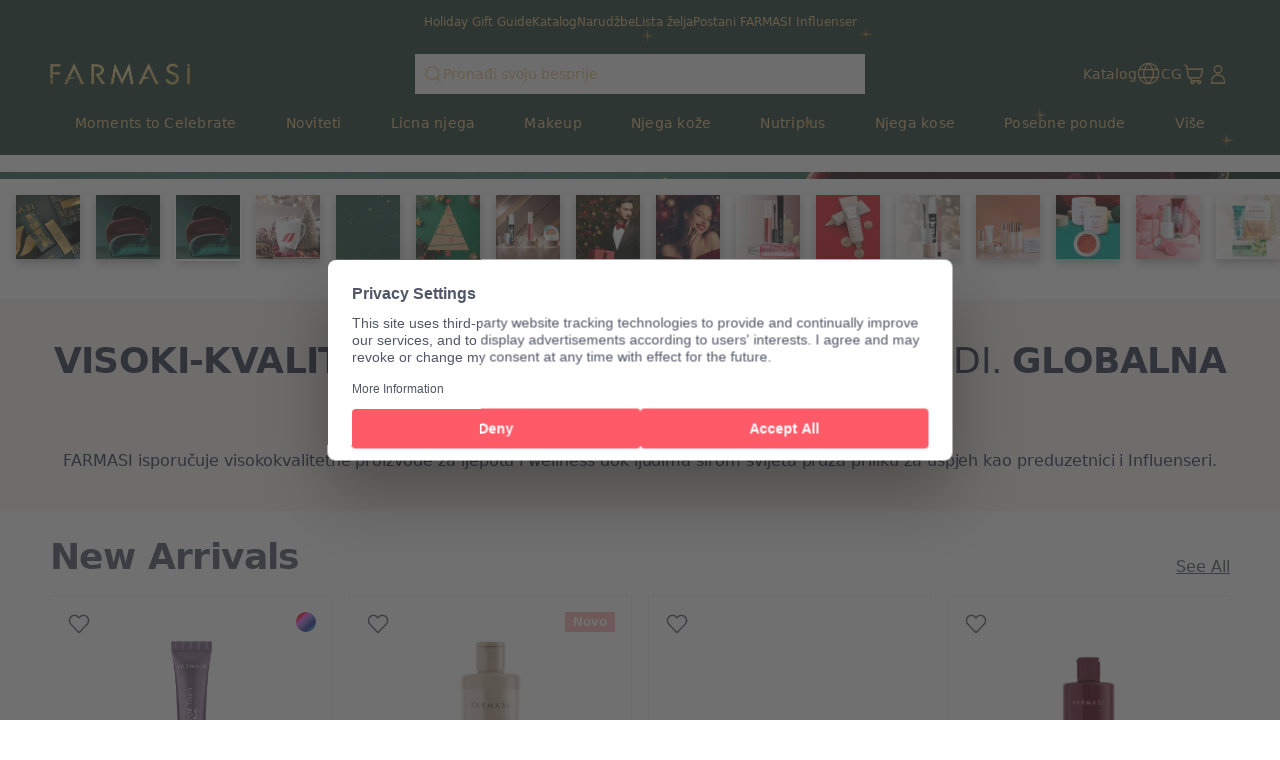

--- FILE ---
content_type: text/html; charset=utf-8
request_url: https://farmasi.co.me/farmasi
body_size: 126378
content:
<!DOCTYPE html><html translate="yes" class=""><head><meta charSet="utf-8"/><link rel="icon" href="https://content.farmasi.co.me/favicon.ico"/><meta name="viewport" content="width=device-width, user-scalable=no"/><meta property="og:title" content="FARMASI CG - Ljepota. Wellness. Prilika!!"/><meta property="og:type" content="website"/><meta property="og:image" content="https://content.farmasi.co.me/logo.png?v=3"/><meta property="og:image:width" content="1200"/><meta property="og:image:height" content="630"/><meta name="robots" content="index, follow"/><script id="gtm-script">(function(w,d,s,l,i){w[l]=w[l]||[];w[l].push({'gtm.start':
        new Date().getTime(),event:'gtm.js'});var f=d.getElementsByTagName(s)[0],
        j=d.createElement(s),dl=l!='dataLayer'?'&l='+l:'';j.async=true;j.src=
        'https://www.googletagmanager.com/gtm.js?id='+i+dl;f.parentNode.insertBefore(j,f);
        })(window,document,'script','dataLayer','GTM-MQJP4KXQ');</script><title>FARMASI CG - Ljepota. Wellness. Prilika!!</title><meta property="og:title" content="FARMASI CG - Ljepota. Wellness. Prilika!!"/><meta name="description" content="FARMASI ti nudi nevjerovatnu poslovnu priliku da uštediš pri kupovini, zaradiš više pri prodaji i povećaš svoj prihod formiranjem vlastitog tima. Pridruži se sada!"/><meta property="og:description" content="FARMASI ti nudi nevjerovatnu poslovnu priliku da uštediš pri kupovini, zaradiš više pri prodaji i povećaš svoj prihod formiranjem vlastitog tima. Pridruži se sada!"/><meta name="next-head-count" content="14"/><link rel="preconnect" href="https://CG-api-gateway-prod.farmasi.com" crossorigin="anonymous"/><link rel="preconnect" href="//farmasiadr.api.useinsider.com/ins.js?id=10013507" crossorigin="anonymous"/><meta name="og:url" content="https://farmasi.co.me/farmasi"/><meta name="application-name" content="Farmasi CG"/><meta name="apple-mobile-web-app-title" content="Farmasi CG"/><meta property="og:site_name" content="Farmasi CG"/><link rel="canonical" href="https://farmasi.co.me/farmasi"/><script type="text/javascript"><!-- NREUM: (4) --></script><meta name="google-site-verification" content="Y5KgBQSia5FWz7RBGsmYE_nlExDmjt7xPdd4GCZwIfk"/><link rel="preload" href="https://content.farmasi.com/js/CG-20251218154220-ca0e2f33-1d53-4ce8-85cf-048185fec4cd/_next/static/css/e22d4852fc7414b9.css" as="style"/><link rel="stylesheet" href="https://content.farmasi.com/js/CG-20251218154220-ca0e2f33-1d53-4ce8-85cf-048185fec4cd/_next/static/css/e22d4852fc7414b9.css" data-n-g=""/><link rel="preload" href="https://content.farmasi.com/js/CG-20251218154220-ca0e2f33-1d53-4ce8-85cf-048185fec4cd/_next/static/css/25425c02e16a1730.css" as="style"/><link rel="stylesheet" href="https://content.farmasi.com/js/CG-20251218154220-ca0e2f33-1d53-4ce8-85cf-048185fec4cd/_next/static/css/25425c02e16a1730.css" data-n-p=""/><link rel="preload" href="https://content.farmasi.com/js/CG-20251218154220-ca0e2f33-1d53-4ce8-85cf-048185fec4cd/_next/static/css/fe43303f2ad176f7.css" as="style"/><link rel="stylesheet" href="https://content.farmasi.com/js/CG-20251218154220-ca0e2f33-1d53-4ce8-85cf-048185fec4cd/_next/static/css/fe43303f2ad176f7.css" data-n-p=""/><noscript data-n-css=""></noscript><script defer="" nomodule="" src="https://content.farmasi.com/js/CG-20251218154220-ca0e2f33-1d53-4ce8-85cf-048185fec4cd/_next/static/chunks/polyfills-c67a75d1b6f99dc8.js"></script><script src="https://content.farmasi.com/js/CG-20251218154220-ca0e2f33-1d53-4ce8-85cf-048185fec4cd/_next/static/chunks/webpack-4290e352761c2a3c.js" defer=""></script><script src="https://content.farmasi.com/js/CG-20251218154220-ca0e2f33-1d53-4ce8-85cf-048185fec4cd/_next/static/chunks/framework-fee8a7e75612eda8.js" defer=""></script><script src="https://content.farmasi.com/js/CG-20251218154220-ca0e2f33-1d53-4ce8-85cf-048185fec4cd/_next/static/chunks/main-465aefaa72f9c7fc.js" defer=""></script><script src="https://content.farmasi.com/js/CG-20251218154220-ca0e2f33-1d53-4ce8-85cf-048185fec4cd/_next/static/chunks/pages/_app-967759fa3094ae53.js" defer=""></script><script src="https://content.farmasi.com/js/CG-20251218154220-ca0e2f33-1d53-4ce8-85cf-048185fec4cd/_next/static/chunks/1422-ce59f36cbe397be7.js" defer=""></script><script src="https://content.farmasi.com/js/CG-20251218154220-ca0e2f33-1d53-4ce8-85cf-048185fec4cd/_next/static/chunks/113-832591cfee7e4c01.js" defer=""></script><script src="https://content.farmasi.com/js/CG-20251218154220-ca0e2f33-1d53-4ce8-85cf-048185fec4cd/_next/static/chunks/316-77231493167413c5.js" defer=""></script><script src="https://content.farmasi.com/js/CG-20251218154220-ca0e2f33-1d53-4ce8-85cf-048185fec4cd/_next/static/chunks/8466-11b0a123c092be76.js" defer=""></script><script src="https://content.farmasi.com/js/CG-20251218154220-ca0e2f33-1d53-4ce8-85cf-048185fec4cd/_next/static/chunks/1074-4f91f9a35ff1adc4.js" defer=""></script><script src="https://content.farmasi.com/js/CG-20251218154220-ca0e2f33-1d53-4ce8-85cf-048185fec4cd/_next/static/chunks/pages/%5Bnickname%5D-232ebb58a3c2e588.js" defer=""></script><script src="https://content.farmasi.com/js/CG-20251218154220-ca0e2f33-1d53-4ce8-85cf-048185fec4cd/_next/static/JFzKjmA0bKHdM9utJol6X/_buildManifest.js" defer=""></script><script src="https://content.farmasi.com/js/CG-20251218154220-ca0e2f33-1d53-4ce8-85cf-048185fec4cd/_next/static/JFzKjmA0bKHdM9utJol6X/_ssgManifest.js" defer=""></script></head><body class="__className_57686e"><noscript><iframe src="https://www.googletagmanager.com/ns.html?id=GTM-MQJP4KXQ"
      height="0" width="0" style="display:none;visibility:hidden"></iframe></noscript><div id="__next"><div class="styles_layout__M1JA_"><header id="header" class="styles_header__fpulf mb-0" style="width:100vw"><div class="styles_headerUpperMenu__UARQH" style="position:relative"><a class="styles_headerUpperMenuItem__Pwvbz" target="_self" data-testid="" hrefLang="" title="/farmasi/content/catalog/holiday-gift-guide" aria-label="/farmasi/content/catalog/holiday-gift-guide" href="/farmasi/content/catalog/holiday-gift-guide"><span class="textThree styles_defaults__ttgfN undefined" style="color:#2d354e" data-testid="" data-value="" data-translation-key="common+header+holidayGift">header.holidayGift</span></a><a class="styles_headerUpperMenuItem__Pwvbz" target="_self" data-testid="" hrefLang="" title="/farmasi/catalog" aria-label="/farmasi/catalog" href="/farmasi/catalog"><span class="textThree styles_defaults__ttgfN undefined" style="color:#2d354e" data-testid="" data-value="" data-translation-key="common+header+catalog">header.catalog</span></a><a class="styles_headerUpperMenuItem__Pwvbz" target="_self" data-testid="" hrefLang="" title="/farmasi/register" aria-label="/farmasi/register" href="/farmasi/register"><span class="textThree styles_defaults__ttgfN undefined" style="color:#2d354e" data-testid="" data-value="" data-translation-key="common+header+orders">header.orders</span></a><a class="styles_headerUpperMenuItem__Pwvbz" target="_self" data-testid="" hrefLang="" title="/farmasi/register" aria-label="/farmasi/register" href="/farmasi/register"><span class="textThree styles_defaults__ttgfN undefined" style="color:#2d354e" data-testid="" data-value="" data-translation-key="common+header+wishlist">header.wishlist</span></a><a class="styles_headerUpperMenuItem__Pwvbz" target="_self" data-testid="" hrefLang="" title="/farmasi/register" aria-label="/farmasi/register" href="/farmasi/register?signUpPreview=true"><span class="textThree styles_defaults__ttgfN undefined" style="color:#2d354e" data-testid="" data-value="" data-translation-key="common+header+becomeAbeautyInfluencer">header.becomeAbeautyInfluencer</span></a></div><div class="styles_headerPlaceholder___6OZ_"></div><div id="headerCategories" class="container styles_headerCategories__VFNSG" style="position:relative"></div></header><main style="width:100vw"><div><div class="styles_container__pyVbb"><span aria-live="polite" aria-busy="true"><span class="react-loading-skeleton styles_image__lxYcK" style="display:block">‌</span></span></div><div class=" styles_storiesSkeleton__2ivbX"><div class="container styles_container__FI9nB"><div class="styles_card__69FxN"><span class="styles_imageContainer__F28GA" aria-live="polite" aria-busy="true"><span class="react-loading-skeleton styles_image__PbIRK" style="display:block">‌</span></span><span aria-live="polite" aria-busy="true"><span class="react-loading-skeleton styles_text__ngnEy" style="display:block;height:20px">‌</span></span></div><div class="styles_card__69FxN"><span class="styles_imageContainer__F28GA" aria-live="polite" aria-busy="true"><span class="react-loading-skeleton styles_image__PbIRK" style="display:block">‌</span></span><span aria-live="polite" aria-busy="true"><span class="react-loading-skeleton styles_text__ngnEy" style="display:block;height:20px">‌</span></span></div><div class="styles_card__69FxN"><span class="styles_imageContainer__F28GA" aria-live="polite" aria-busy="true"><span class="react-loading-skeleton styles_image__PbIRK" style="display:block">‌</span></span><span aria-live="polite" aria-busy="true"><span class="react-loading-skeleton styles_text__ngnEy" style="display:block;height:20px">‌</span></span></div><div class="styles_card__69FxN"><span class="styles_imageContainer__F28GA" aria-live="polite" aria-busy="true"><span class="react-loading-skeleton styles_image__PbIRK" style="display:block">‌</span></span><span aria-live="polite" aria-busy="true"><span class="react-loading-skeleton styles_text__ngnEy" style="display:block;height:20px">‌</span></span></div><div class="styles_card__69FxN"><span class="styles_imageContainer__F28GA" aria-live="polite" aria-busy="true"><span class="react-loading-skeleton styles_image__PbIRK" style="display:block">‌</span></span><span aria-live="polite" aria-busy="true"><span class="react-loading-skeleton styles_text__ngnEy" style="display:block;height:20px">‌</span></span></div><div class="styles_card__69FxN"><span class="styles_imageContainer__F28GA" aria-live="polite" aria-busy="true"><span class="react-loading-skeleton styles_image__PbIRK" style="display:block">‌</span></span><span aria-live="polite" aria-busy="true"><span class="react-loading-skeleton styles_text__ngnEy" style="display:block;height:20px">‌</span></span></div><div class="styles_card__69FxN"><span class="styles_imageContainer__F28GA" aria-live="polite" aria-busy="true"><span class="react-loading-skeleton styles_image__PbIRK" style="display:block">‌</span></span><span aria-live="polite" aria-busy="true"><span class="react-loading-skeleton styles_text__ngnEy" style="display:block;height:20px">‌</span></span></div></div></div><div class="styles_container__dySiD"><div class="container"><h1 class="styles_title__e5kqH styles_defaults__ttgfN undefined" data-testid="" data-value=""><span class="styles_bold__zPuLl styles_title__e5kqH">VISOKI-KVALITET</span> LJEPOTA &amp; WELLNESS PROIZVODI. <span class="styles_bold__zPuLl styles_title__e5kqH">GLOBALNA PRILIKA </span> ZA USPJEH.</h1><p class="styles_description__dUhFy styles_defaults__ttgfN undefined" data-testid="" data-value="">FARMASI isporučuje visokokvalitetne proizvode za ljepotu i wellness dok ljudima širom svijeta pruža priliku za uspjeh kao preduzetnici i Influenseri.</p></div></div><div><div class="flex items-center justify-center spinner-container"><div class="h-8 w-8 border-4 border-f500 animate-spin rounded-full border-t-transparent"></div></div></div></div></main><footer class="styles_footer__1cZ8q " style="width:100vw;margin-bottom:0" id="footer"><div class="styles_footerUpper__9QmvR"><div class="container styles_footerUpperContainer__Y2cjv"><span class="styles_footerUpperText__ceGNW styles_defaults__ttgfN undefined" data-testid="" data-value="" data-translation-key="common+footer+followUs">footer.followUs</span><div class="styles_footerUpperLogos__XcPJy"></div></div></div><div class="styles_footerContent__uNWPC"><div class="container styles_footerContentContainer__M4ogT"><div class="styles_footerContentLeft__orpqU"><div class="styles_footerContentLogoContainer__FM6c7"><img width="198" height="83" alt="Farmasi Logo" src="https://content.farmasi.com/js/CG-20251218154220-ca0e2f33-1d53-4ce8-85cf-048185fec4cd/_next/static/media/logo.6986c7a9.svg"/></div><span class="styles_textInvitation__ff4k8 block sm:hidden styles_defaults__ttgfN undefined" data-testid="" data-value="" data-translation-key="common+footer+joinFarmasiMobile">footer.joinFarmasiMobile</span><span class="styles_textInvitation__ff4k8 hidden sm:block styles_defaults__ttgfN undefined" data-testid="" data-value="" data-translation-key="common+footer+joinFarmasi">footer.joinFarmasi</span><div class="styles_footerContentLeftLinks__NJyi9"></div><span class="styles_skeletonCreditCards__ObvGG" aria-live="polite" aria-busy="true"><span class="react-loading-skeleton" style="display:block;width:100px;height:24px">‌</span></span><div class="w-100 mb-4 mt-4 sm:mt-6 sm:w-[255px] undefined"><div class="w-100 flex items-start gap-2 bg-bg100 p-4 hover:bg-bg300 sm:items-center" role="button"><img alt="country flag picture" width="29" height="19" src="https://content.farmasius.com/flag/cg.webp"/><h3 class="text-base font-normal styles_defaults__ttgfN undefined" data-testid="" data-value="">CG</h3></div></div></div><div style="display:grid;grid-template-columns:repeat(1, auto)" class="styles_footerContentMenu__Jr_Cp !hidden sm:!grid"></div><div class="block sm:hidden"><div class="styles_container__BK9qG styles_container__WQBVi" role="presentation"></div></div></div></div><div class="styles_footerBottomBg__JIzUC"><div class="container styles_footerBottom__NC5WI"><div class="hidden sm:block"><span class="textOne styles_defaults__ttgfN undefined" data-testid="" data-value="" data-translation-key="common+footer+allRightsReserved">FARMASİ © footer.allRightsReserved</span><div class="flex styles_poweredByContainer__hAElt"><span class="textThree styles_defaults__ttgfN undefined" data-testid="" data-value="" data-translation-key="common+footer+poweredbyFarmasix">footer.poweredbyFarmasix</span></div></div><div class="styles_footerBottomRight__YZtTp "><div class="styles_footerBottomRightCompanies__1CYCp"></div><div class="block sm:hidden"><span class="textTwo styles_defaults__ttgfN undefined" data-testid="" data-value="" data-translation-key="common+footer+allRightsReserved">FARMASİ © footer.allRightsReserved</span><div class="flex justify-center styles_poweredByContainer__hAElt"><span class="textThree styles_defaults__ttgfN undefined" data-testid="" data-value="" data-translation-key="common+footer+poweredbyFarmasix">footer.poweredbyFarmasix</span></div></div></div></div></div></footer></div><div></div></div><script id="__NEXT_DATA__" type="application/json">{"props":{"initialData":{"headerData":[{"label":"Moments to Celebrate","level":0,"crmId":"c7407af2-b4c3-f011-8519-02f716a02c8f","pk":"21d21e8f-4786-4a39-bc1c-062ef0b78adc","parentPk":null,"parent":null,"image":{"mobileImage":"https://content.farmasi.com/sr-ME/Category/e9d14773-9359-4a94-bf75-10e6196859dd.webp","webImage":"https://content.farmasi.com/sr-ME/Category/a7dda26e-cf1b-434d-9518-ff9751ec2cce.webp","menuImage":"https://content.farmasi.com/sr-ME/Category/4976453e-22b3-4f05-be4d-a11898b3fa8a.webp"},"url":"","mobileRedirectType":0,"mobileRedirectAddress":null,"isVisibleOn":{"mobile":true,"web":true},"displayOrder":1,"activityType":1,"startDate":null,"endDate":null},{"label":"Noviteti","level":0,"crmId":"369b5c56-0cf6-eb11-8337-000d3a71539d","pk":"592600dc-4ed3-448b-a180-ca1cf80e4de3","parentPk":null,"parent":null,"image":{"mobileImage":"https://content.farmasi.com/en-US/Category/24c25e71-f4ca-46f7-b8c6-6ab5a31aeed2.webp","webImage":"https://content.farmasi.com/en-US/Category/41f3b845-bf9a-47e7-967c-9b3f9cfa9f8a.webp","menuImage":"https://content.farmasi.com/en-US/Category/f076d2ed-44bc-4dd9-9f5a-949516a5fef1.webp"},"url":"","mobileRedirectType":0,"mobileRedirectAddress":null,"isVisibleOn":{"mobile":true,"web":true},"displayOrder":2,"activityType":1,"startDate":null,"endDate":null},{"label":"Licna njega","level":0,"crmId":"2b99ca57-65d3-eb11-a315-005056010963","pk":"dc0dc043-244c-4686-a147-e2275ac0dba9","parentPk":null,"parent":null,"image":{"mobileImage":"https://content.farmasi.com/sr-ME/Category/20d910f0-8c40-4e27-9844-6c4f1db70530.webp","webImage":"https://content.farmasi.com/sr-ME/Category/481da617-cec5-4e8b-94fe-1312e85e87b7.webp","menuImage":"https://content.farmasi.com/sr-ME/Category/dbc2cb82-e2b1-4a9c-bb02-fa5474dc604c.webp"},"url":"","mobileRedirectType":0,"mobileRedirectAddress":null,"isVisibleOn":{"mobile":true,"web":true},"displayOrder":3,"activityType":1,"startDate":null,"endDate":null},{"label":"Makeup","level":0,"crmId":"2bf65b5e-60d3-eb11-a315-005056010963","pk":"edfc6818-e63d-440e-ba40-11565c95a366","parentPk":null,"parent":null,"image":{"mobileImage":"https://content.farmasi.com/sr-ME/Category/91bd08b4-d38b-4c0e-91ca-b10c9f711397.webp","webImage":"https://content.farmasi.com/sr-ME/Category/5b85bf9c-5380-469a-938d-08b35eceafe3.webp","menuImage":"https://content.farmasi.com/sr-ME/Category/192ebde9-80b0-45ae-bca3-2279094decab.webp"},"url":"","mobileRedirectType":0,"mobileRedirectAddress":null,"isVisibleOn":{"mobile":true,"web":true},"displayOrder":4,"activityType":1,"startDate":null,"endDate":null},{"label":"Njega kože","level":0,"crmId":"5aecb19a-63d3-eb11-a315-005056010963","pk":"592321d9-f8e8-4230-b6da-4b2981896c04","parentPk":null,"parent":null,"image":{"mobileImage":"https://content.farmasi.com/sr-ME/Category/5b15a96c-dadd-4346-8b1b-2d7857c4f24e.webp","webImage":"https://content.farmasi.com/sr-ME/Category/88e0c8a3-c74e-40b1-a703-9f2387164d06.webp","menuImage":"https://content.farmasi.com/sr-ME/Category/216217ab-c7af-4583-b6be-a05427f30658.webp"},"url":"","mobileRedirectType":0,"mobileRedirectAddress":null,"isVisibleOn":{"mobile":true,"web":true},"displayOrder":5,"activityType":1,"startDate":null,"endDate":null},{"label":"Nutriplus","level":0,"crmId":"36f6d965-66d3-eb11-a315-005056010963","pk":"d851baea-a844-4af6-907c-a8617a4294b8","parentPk":null,"parent":null,"image":{"mobileImage":"https://content.farmasi.com/sr-ME/Category/f291c0e3-ed49-42b3-876a-94e11c5b14e3.webp","webImage":"https://content.farmasi.com/sr-ME/Category/46b94da3-c95c-434c-8b95-b4d4ce8b7802.webp","menuImage":"https://content.farmasi.com/sr-ME/Category/191891c9-4246-4891-8195-d85c29677bdf.webp"},"url":"","mobileRedirectType":0,"mobileRedirectAddress":null,"isVisibleOn":{"mobile":true,"web":true},"displayOrder":6,"activityType":1,"startDate":null,"endDate":null},{"label":"Njega kose","level":0,"crmId":"020e6efe-64d3-eb11-a315-005056010963","pk":"1db8ec7d-1b61-409f-af33-b7513649b8d2","parentPk":null,"parent":null,"image":{"mobileImage":"https://content.farmasi.com/sr-ME/Category/d801f0c1-e6b2-475d-a5be-d1b6a48ddf76.webp","webImage":null,"menuImage":"https://content.farmasi.com/sr-ME/Category/4cc164bc-05f0-4140-ab04-6b8d3bf9b123.webp"},"url":"","mobileRedirectType":0,"mobileRedirectAddress":null,"isVisibleOn":{"mobile":true,"web":true},"displayOrder":7,"activityType":1,"startDate":null,"endDate":null},{"label":"Posebne ponude","level":0,"crmId":"ceb9a65a-c7b3-f011-8519-02f716a02c8f","pk":"6d013e36-f7f2-49ce-a834-5c1f8ee82cec","parentPk":null,"parent":null,"image":{"mobileImage":"https://content.farmasi.com/sr-ME/Category/3fa9ccba-3abe-4c5c-896d-b2502b44b7ac.webp","webImage":"https://content.farmasi.com/sr-ME/Category/e52c5393-d031-4111-ab9f-4fcffb075ce2.webp","menuImage":"https://content.farmasi.com/sr-ME/Category/34817708-d76e-49df-95e7-7f0e1d96ccca.webp"},"url":"","mobileRedirectType":0,"mobileRedirectAddress":null,"isVisibleOn":{"mobile":true,"web":true},"displayOrder":8,"activityType":1,"startDate":null,"endDate":null},{"label":"Gelovi i kreme za masažu","level":0,"crmId":"68f41ce0-c6b3-f011-8519-02f716a02c8f","pk":"62384ab2-27a2-495f-8d6c-b620614a99ec","parentPk":null,"parent":null,"image":{"mobileImage":"https://content.farmasi.com/sr-ME/Category/37d1bdc0-21da-4c40-9948-2f8c6a44d165.webp","webImage":"https://content.farmasi.com/sr-ME/Category/ef18ffce-9773-4c17-9937-a1eb3011e262.webp","menuImage":"https://content.farmasi.com/sr-ME/Category/f86a73df-00fe-4fc2-b630-0f991888fe00.webp"},"url":"","mobileRedirectType":0,"mobileRedirectAddress":null,"isVisibleOn":{"mobile":true,"web":true},"displayOrder":9,"activityType":1,"startDate":null,"endDate":null},{"label":"Domaćinstvo","level":0,"crmId":"ecd6c31d-01d1-f011-8519-02f716a02c8f","pk":"dc561b60-013a-4f08-b8c5-4983f743e2ac","parentPk":null,"parent":null,"image":{"mobileImage":null,"webImage":null,"menuImage":null},"url":null,"mobileRedirectType":0,"mobileRedirectAddress":null,"isVisibleOn":{"mobile":true,"web":true},"displayOrder":11,"activityType":1,"startDate":null,"endDate":null},{"label":"Muškarci","level":0,"crmId":"cf171d76-66d3-eb11-a315-005056010963","pk":"a7a1bfca-d920-4c58-bcda-dd394afd917b","parentPk":null,"parent":null,"image":{"mobileImage":"https://content.farmasi.com/sr-ME/Category/3c4019bb-74b7-4e03-9f32-3bdb5f902aac.webp","webImage":"https://content.farmasi.com/sr-ME/Category/7b52e281-2d92-4f9b-9334-a8479448d8fe.webp","menuImage":"https://content.farmasi.com/sr-ME/Category/bec42aa0-2306-437c-98cc-c1145f1dba69.webp"},"url":"","mobileRedirectType":0,"mobileRedirectAddress":null,"isVisibleOn":{"mobile":true,"web":true},"displayOrder":12,"activityType":1,"startDate":null,"endDate":null},{"label":"Alati brenda","level":0,"crmId":"3c69efa8-8a61-ed11-83af-000d3a71539d","pk":"5b28a31f-f23e-480c-831f-b3500ec7c3db","parentPk":null,"parent":null,"image":{"mobileImage":"https://content.farmasi.com/sr-ME/Category/1c46da11-daef-4085-9ce2-d6a92264a3d1.webp","webImage":"https://content.farmasi.com/sr-ME/Category/ee095124-407f-449f-a8d0-d889a52f23fe.webp","menuImage":"https://content.farmasi.com/sr-ME/Category/05b28859-a685-4ba1-a97e-200b23de4cc3.webp"},"url":"","mobileRedirectType":0,"mobileRedirectAddress":null,"isVisibleOn":{"mobile":true,"web":true},"displayOrder":13,"activityType":1,"startDate":null,"endDate":null},{"label":"Kontrola tjelesne težine","level":1,"crmId":"9b291d17-a2ab-ec11-83a9-000d3a71539d","pk":"4d06346b-c652-4746-b308-10158bffed66","parentPk":"d851baea-a844-4af6-907c-a8617a4294b8","parent":"Nutriplus","image":{"mobileImage":null,"webImage":null,"menuImage":null},"url":null,"mobileRedirectType":0,"mobileRedirectAddress":null,"isVisibleOn":{"mobile":true,"web":true},"displayOrder":0,"activityType":1,"startDate":null,"endDate":null},{"label":"Šampon","level":1,"crmId":"6a097399-2c83-ec11-83a4-000d3a71539d","pk":"8820f043-3d3f-4008-9412-70cb01bf5ba5","parentPk":"1db8ec7d-1b61-409f-af33-b7513649b8d2","parent":"Njega kose","image":{"mobileImage":null,"webImage":null,"menuImage":null},"url":null,"mobileRedirectType":0,"mobileRedirectAddress":null,"isVisibleOn":{"mobile":true,"web":true},"displayOrder":0,"activityType":1,"startDate":null,"endDate":null},{"label":"Oči","level":1,"crmId":"a7e4e96a-60d3-eb11-a315-005056010963","pk":"f95784df-4eac-4df2-b1c1-bd229d14162b","parentPk":"edfc6818-e63d-440e-ba40-11565c95a366","parent":"Makeup","image":{"mobileImage":null,"webImage":null,"menuImage":null},"url":null,"mobileRedirectType":0,"mobileRedirectAddress":null,"isVisibleOn":{"mobile":true,"web":true},"displayOrder":0,"activityType":1,"startDate":null,"endDate":null},{"label":"Promotivni materijali","level":1,"crmId":"3e51c4a1-8c61-ed11-83af-000d3a71539d","pk":"f59b8218-d563-49ac-84a5-426767196e4c","parentPk":"5b28a31f-f23e-480c-831f-b3500ec7c3db","parent":"Alati brenda","image":{"mobileImage":null,"webImage":null,"menuImage":null},"url":null,"mobileRedirectType":0,"mobileRedirectAddress":null,"isVisibleOn":{"mobile":true,"web":true},"displayOrder":0,"activityType":1,"startDate":null,"endDate":null},{"label":"Kupuj po kolekcijama","level":1,"crmId":"c31caaac-63d3-eb11-a315-005056010963","pk":"8c71c4f4-7a5d-4162-ab8b-0b3d4e212202","parentPk":"592321d9-f8e8-4230-b6da-4b2981896c04","parent":"Njega kože","image":{"mobileImage":null,"webImage":null,"menuImage":null},"url":null,"mobileRedirectType":0,"mobileRedirectAddress":null,"isVisibleOn":{"mobile":true,"web":true},"displayOrder":0,"activityType":1,"startDate":null,"endDate":null},{"label":"Kupuj po kategoriji","level":1,"crmId":"c1a0aca6-63d3-eb11-a315-005056010963","pk":"833fa0bc-bc94-4664-8b87-1132fa4fa479","parentPk":"592321d9-f8e8-4230-b6da-4b2981896c04","parent":"Njega kože","image":{"mobileImage":null,"webImage":null,"menuImage":null},"url":null,"mobileRedirectType":0,"mobileRedirectAddress":null,"isVisibleOn":{"mobile":true,"web":true},"displayOrder":1,"activityType":1,"startDate":null,"endDate":null},{"label":"Usne","level":1,"crmId":"29e5e96a-60d3-eb11-a315-005056010963","pk":"8867aa38-17e0-4aed-baeb-1eee4c7b4d09","parentPk":"edfc6818-e63d-440e-ba40-11565c95a366","parent":"Makeup","image":{"mobileImage":null,"webImage":null,"menuImage":null},"url":null,"mobileRedirectType":0,"mobileRedirectAddress":null,"isVisibleOn":{"mobile":true,"web":true},"displayOrder":1,"activityType":1,"startDate":null,"endDate":null},{"label":"Proteinski napitci","level":1,"crmId":"6db6d32f-0a46-ed11-83ad-000d3a71539d","pk":"dd453b3a-6e2e-41c9-8600-833373526072","parentPk":"d851baea-a844-4af6-907c-a8617a4294b8","parent":"Nutriplus","image":{"mobileImage":null,"webImage":null,"menuImage":null},"url":null,"mobileRedirectType":0,"mobileRedirectAddress":null,"isVisibleOn":{"mobile":true,"web":true},"displayOrder":1,"activityType":1,"startDate":null,"endDate":null},{"label":"Sapuni","level":1,"crmId":"748c1867-65d3-eb11-a315-005056010963","pk":"e1e2fdd7-cc58-48ac-add4-6bb6dc37169b","parentPk":"dc0dc043-244c-4686-a147-e2275ac0dba9","parent":"Licna njega","image":{"mobileImage":null,"webImage":null,"menuImage":null},"url":null,"mobileRedirectType":0,"mobileRedirectAddress":null,"isVisibleOn":{"mobile":true,"web":true},"displayOrder":1,"activityType":1,"startDate":null,"endDate":null},{"label":"Regenerator i maska","level":1,"crmId":"35571531-2383-ec11-83a4-000d3a71539d","pk":"705d577e-fb55-4f1e-a75f-0823b1f64197","parentPk":"1db8ec7d-1b61-409f-af33-b7513649b8d2","parent":"Njega kose","image":{"mobileImage":null,"webImage":null,"menuImage":null},"url":null,"mobileRedirectType":0,"mobileRedirectAddress":null,"isVisibleOn":{"mobile":true,"web":true},"displayOrder":1,"activityType":1,"startDate":null,"endDate":null},{"label":"Ruke i stopala","level":1,"crmId":"6b27ee6d-65d3-eb11-a315-005056010963","pk":"9f1ba536-d1b4-4736-9f14-cb0ff5b97ab3","parentPk":"dc0dc043-244c-4686-a147-e2275ac0dba9","parent":"Licna njega","image":{"mobileImage":null,"webImage":null,"menuImage":null},"url":null,"mobileRedirectType":0,"mobileRedirectAddress":null,"isVisibleOn":{"mobile":true,"web":true},"displayOrder":2,"activityType":1,"startDate":null,"endDate":null},{"label":"Ulja, serumi i sprejevi","level":1,"crmId":"3251b60a-65d3-eb11-a315-005056010963","pk":"37b8b152-77f9-4938-b1e7-5bfa4ad62f5b","parentPk":"1db8ec7d-1b61-409f-af33-b7513649b8d2","parent":"Njega kose","image":{"mobileImage":null,"webImage":null,"menuImage":null},"url":null,"mobileRedirectType":0,"mobileRedirectAddress":null,"isVisibleOn":{"mobile":true,"web":true},"displayOrder":2,"activityType":1,"startDate":null,"endDate":null},{"label":"Lice i tijelo","level":1,"crmId":"e1a8ea71-60d3-eb11-a315-005056010963","pk":"4be809d0-2d29-4f0b-887f-0f6eeb9529e0","parentPk":"edfc6818-e63d-440e-ba40-11565c95a366","parent":"Makeup","image":{"mobileImage":null,"webImage":null,"menuImage":null},"url":null,"mobileRedirectType":0,"mobileRedirectAddress":null,"isVisibleOn":{"mobile":true,"web":true},"displayOrder":2,"activityType":1,"startDate":null,"endDate":null},{"label":"Kupuj po potrebama","level":1,"crmId":"1ca1aca6-63d3-eb11-a315-005056010963","pk":"2acc56f6-ffba-47c4-9d1b-fffb85953ff6","parentPk":"592321d9-f8e8-4230-b6da-4b2981896c04","parent":"Njega kože","image":{"mobileImage":null,"webImage":null,"menuImage":null},"url":null,"mobileRedirectType":0,"mobileRedirectAddress":null,"isVisibleOn":{"mobile":true,"web":true},"displayOrder":2,"activityType":1,"startDate":null,"endDate":null},{"label":"Vitamini","level":1,"crmId":"c0eb0305-a2ab-ec11-83a9-000d3a71539d","pk":"32c3452c-4c71-44f7-9f6b-ba2c05bc838c","parentPk":"d851baea-a844-4af6-907c-a8617a4294b8","parent":"Nutriplus","image":{"mobileImage":null,"webImage":null,"menuImage":null},"url":null,"mobileRedirectType":0,"mobileRedirectAddress":null,"isVisibleOn":{"mobile":true,"web":true},"displayOrder":2,"activityType":1,"startDate":null,"endDate":null},{"label":"Kolekcije","level":1,"crmId":"5d98ca1e-65d3-eb11-a315-005056010963","pk":"86a2aa82-cb15-4ccb-9cbf-1bdee2b422d8","parentPk":"1db8ec7d-1b61-409f-af33-b7513649b8d2","parent":"Njega kose","image":{"mobileImage":null,"webImage":null,"menuImage":null},"url":null,"mobileRedirectType":0,"mobileRedirectAddress":null,"isVisibleOn":{"mobile":true,"web":true},"displayOrder":3,"activityType":1,"startDate":null,"endDate":null},{"label":"Dodaci","level":1,"crmId":"2baa4c7e-60d3-eb11-a315-005056010963","pk":"86850dac-f166-4d6c-9774-b5e555a9c576","parentPk":"edfc6818-e63d-440e-ba40-11565c95a366","parent":"Makeup","image":{"mobileImage":null,"webImage":null,"menuImage":null},"url":null,"mobileRedirectType":0,"mobileRedirectAddress":null,"isVisibleOn":{"mobile":true,"web":true},"displayOrder":3,"activityType":1,"startDate":null,"endDate":null},{"label":"Kafe i cajevi","level":1,"crmId":"646a1923-a2ab-ec11-83a9-000d3a71539d","pk":"52d39a0e-58a2-4132-af59-5cda93da6ef8","parentPk":"d851baea-a844-4af6-907c-a8617a4294b8","parent":"Nutriplus","image":{"mobileImage":null,"webImage":null,"menuImage":null},"url":null,"mobileRedirectType":0,"mobileRedirectAddress":null,"isVisibleOn":{"mobile":true,"web":true},"displayOrder":3,"activityType":1,"startDate":null,"endDate":null},{"label":"Oralna higijena","level":1,"crmId":"8e39a08a-65d3-eb11-a315-005056010963","pk":"706ac944-9396-4946-8ae3-90c3189c19fa","parentPk":"dc0dc043-244c-4686-a147-e2275ac0dba9","parent":"Licna njega","image":{"mobileImage":null,"webImage":null,"menuImage":null},"url":null,"mobileRedirectType":0,"mobileRedirectAddress":null,"isVisibleOn":{"mobile":true,"web":true},"displayOrder":3,"activityType":1,"startDate":null,"endDate":null},{"label":"Kolagen i ljepota","level":1,"crmId":"42eb171d-a2ab-ec11-83a9-000d3a71539d","pk":"4cf6077e-60e5-4059-9b23-3a739375e950","parentPk":"d851baea-a844-4af6-907c-a8617a4294b8","parent":"Nutriplus","image":{"mobileImage":null,"webImage":null,"menuImage":null},"url":null,"mobileRedirectType":0,"mobileRedirectAddress":null,"isVisibleOn":{"mobile":true,"web":true},"displayOrder":4,"activityType":1,"startDate":null,"endDate":null},{"label":"Mirisi","level":1,"crmId":"a93650d8-a461-ed11-83af-000d3a71539d","pk":"e44cae5f-e375-4464-8c05-7781f06d4bd1","parentPk":"dc0dc043-244c-4686-a147-e2275ac0dba9","parent":"Licna njega","image":{"mobileImage":null,"webImage":null,"menuImage":null},"url":null,"mobileRedirectType":0,"mobileRedirectAddress":null,"isVisibleOn":{"mobile":true,"web":true},"displayOrder":4,"activityType":1,"startDate":null,"endDate":null},{"label":"Nokti i njega noktiju","level":1,"crmId":"6b5718bb-c8eb-eb11-a310-005056010959","pk":"4c004fe5-dfa0-4227-8c5f-148a061a6e6f","parentPk":"edfc6818-e63d-440e-ba40-11565c95a366","parent":"Makeup","image":{"mobileImage":null,"webImage":null,"menuImage":null},"url":null,"mobileRedirectType":0,"mobileRedirectAddress":null,"isVisibleOn":{"mobile":true,"web":true},"displayOrder":4,"activityType":1,"startDate":null,"endDate":null},{"label":"Zaštita od sunca","level":1,"crmId":"1d68fe82-65d3-eb11-a315-005056010963","pk":"7dc5886b-8bbb-4fca-87a5-732a722304ad","parentPk":"dc0dc043-244c-4686-a147-e2275ac0dba9","parent":"Licna njega","image":{"mobileImage":null,"webImage":null,"menuImage":null},"url":null,"mobileRedirectType":0,"mobileRedirectAddress":null,"isVisibleOn":{"mobile":true,"web":true},"displayOrder":5,"activityType":1,"startDate":null,"endDate":null},{"label":"Opšte zdravlje","level":1,"crmId":"cb2d010b-a2ab-ec11-83a9-000d3a71539d","pk":"1fe00aa6-5d1f-43ca-9f24-63b8039aac14","parentPk":"d851baea-a844-4af6-907c-a8617a4294b8","parent":"Nutriplus","image":{"mobileImage":null,"webImage":null,"menuImage":null},"url":null,"mobileRedirectType":0,"mobileRedirectAddress":null,"isVisibleOn":{"mobile":true,"web":true},"displayOrder":6,"activityType":1,"startDate":null,"endDate":null},{"label":"Njega tijela","level":1,"crmId":"5887a822-58f9-ec11-83ac-000d3a71539d","pk":"13a5e7ed-0c0d-4f2d-beda-e6d9881d836a","parentPk":"dc0dc043-244c-4686-a147-e2275ac0dba9","parent":"Licna njega","image":{"mobileImage":null,"webImage":null,"menuImage":null},"url":null,"mobileRedirectType":0,"mobileRedirectAddress":null,"isVisibleOn":{"mobile":true,"web":true},"displayOrder":6,"activityType":1,"startDate":null,"endDate":null},{"label":"Etericna ulja","level":1,"crmId":"b49c6ca9-8249-ed11-83ad-000d3a71539d","pk":"078215f5-1f81-4169-b1c4-2edd2132a1e3","parentPk":"dc0dc043-244c-4686-a147-e2275ac0dba9","parent":"Licna njega","image":{"mobileImage":null,"webImage":null,"menuImage":null},"url":null,"mobileRedirectType":0,"mobileRedirectAddress":null,"isVisibleOn":{"mobile":true,"web":true},"displayOrder":7,"activityType":1,"startDate":null,"endDate":null},{"label":"Absolute","level":2,"crmId":"7945b987-7fb2-ed11-83b3-000d3a71539d","pk":"c6bec546-7a13-4e83-b849-95a9ef2c847d","parentPk":"8c71c4f4-7a5d-4162-ab8b-0b3d4e212202","parent":"Kupuj po kolekcijama","image":{"mobileImage":null,"webImage":null,"menuImage":null},"url":null,"mobileRedirectType":0,"mobileRedirectAddress":null,"isVisibleOn":{"mobile":true,"web":true},"displayOrder":0,"activityType":1,"startDate":null,"endDate":null},{"label":"Maskara","level":2,"crmId":"8635e0a4-60d3-eb11-a315-005056010963","pk":"604b3b37-a76c-4083-8235-919e1d10936b","parentPk":"f95784df-4eac-4df2-b1c1-bd229d14162b","parent":"Oči","image":{"mobileImage":null,"webImage":null,"menuImage":null},"url":null,"mobileRedirectType":0,"mobileRedirectAddress":null,"isVisibleOn":{"mobile":true,"web":true},"displayOrder":0,"activityType":1,"startDate":null,"endDate":null},{"label":"Bore i fine linije","level":2,"crmId":"a6cc352d-64d3-eb11-a315-005056010963","pk":"d9a926a3-14ad-4f9f-ba4d-bb5afc287034","parentPk":"2acc56f6-ffba-47c4-9d1b-fffb85953ff6","parent":"Kupuj po potrebama","image":{"mobileImage":null,"webImage":null,"menuImage":null},"url":null,"mobileRedirectType":0,"mobileRedirectAddress":null,"isVisibleOn":{"mobile":true,"web":true},"displayOrder":0,"activityType":1,"startDate":null,"endDate":null},{"label":"Difuzer","level":2,"crmId":"46fc411e-6ba0-ed11-83b3-000d3a71539d","pk":"64bdbd99-3051-485d-9588-b9d74aec1940","parentPk":"078215f5-1f81-4169-b1c4-2edd2132a1e3","parent":"Etericna ulja","image":{"mobileImage":null,"webImage":null,"menuImage":null},"url":null,"mobileRedirectType":0,"mobileRedirectAddress":null,"isVisibleOn":{"mobile":true,"web":true},"displayOrder":0,"activityType":1,"startDate":null,"endDate":null},{"label":"Tecni ruž","level":2,"crmId":"4a4b5126-1fd8-eb11-a310-005056010959","pk":"4cacc936-4a7a-4967-96b3-202bf20dddf9","parentPk":"8867aa38-17e0-4aed-baeb-1eee4c7b4d09","parent":"Usne","image":{"mobileImage":null,"webImage":null,"menuImage":null},"url":null,"mobileRedirectType":0,"mobileRedirectAddress":null,"isVisibleOn":{"mobile":true,"web":true},"displayOrder":0,"activityType":1,"startDate":null,"endDate":null},{"label":"Umivalice za lice","level":2,"crmId":"8b3124cc-63d3-eb11-a315-005056010963","pk":"6f58f50f-3c78-4fd0-9011-e87c1399de36","parentPk":"833fa0bc-bc94-4664-8b87-1132fa4fa479","parent":"Kupuj po kategoriji","image":{"mobileImage":null,"webImage":null,"menuImage":null},"url":null,"mobileRedirectType":0,"mobileRedirectAddress":null,"isVisibleOn":{"mobile":true,"web":true},"displayOrder":0,"activityType":1,"startDate":null,"endDate":null},{"label":"Tecni puder","level":2,"crmId":"30aa3182-61d3-eb11-a315-005056010963","pk":"9efd1fe2-06d0-465e-b71e-38fc5975b045","parentPk":"4be809d0-2d29-4f0b-887f-0f6eeb9529e0","parent":"Lice i tijelo","image":{"mobileImage":null,"webImage":null,"menuImage":null},"url":null,"mobileRedirectType":0,"mobileRedirectAddress":null,"isVisibleOn":{"mobile":true,"web":true},"displayOrder":0,"activityType":1,"startDate":null,"endDate":null},{"label":"Četkice \u0026 sunđeri","level":2,"crmId":"4451a168-62d3-eb11-a315-005056010963","pk":"d6bcbd5d-d46c-4ab5-997e-901cdbbe9232","parentPk":"86850dac-f166-4d6c-9774-b5e555a9c576","parent":"Dodaci","image":{"mobileImage":null,"webImage":null,"menuImage":null},"url":null,"mobileRedirectType":0,"mobileRedirectAddress":null,"isVisibleOn":{"mobile":true,"web":true},"displayOrder":0,"activityType":1,"startDate":null,"endDate":null},{"label":"Masna koža","level":2,"crmId":"2e84383d-64d3-eb11-a315-005056010963","pk":"61508197-6955-474f-b8bb-fb33d014d35b","parentPk":"2acc56f6-ffba-47c4-9d1b-fffb85953ff6","parent":"Kupuj po potrebama","image":{"mobileImage":null,"webImage":null,"menuImage":null},"url":null,"mobileRedirectType":0,"mobileRedirectAddress":null,"isVisibleOn":{"mobile":true,"web":true},"displayOrder":1,"activityType":1,"startDate":null,"endDate":null},{"label":"Age Reversist","level":2,"crmId":"244b4ca0-64d3-eb11-a315-005056010963","pk":"0a37ed96-1b16-4f6c-b617-8fc356d8709d","parentPk":"8c71c4f4-7a5d-4162-ab8b-0b3d4e212202","parent":"Kupuj po kolekcijama","image":{"mobileImage":null,"webImage":null,"menuImage":null},"url":null,"mobileRedirectType":0,"mobileRedirectAddress":null,"isVisibleOn":{"mobile":true,"web":true},"displayOrder":1,"activityType":1,"startDate":null,"endDate":null},{"label":"Ruž","level":2,"crmId":"ecf9ef45-61d3-eb11-a315-005056010963","pk":"45d51113-f69a-42a3-a927-df3a862cae22","parentPk":"8867aa38-17e0-4aed-baeb-1eee4c7b4d09","parent":"Usne","image":{"mobileImage":null,"webImage":null,"menuImage":null},"url":null,"mobileRedirectType":0,"mobileRedirectAddress":null,"isVisibleOn":{"mobile":true,"web":true},"displayOrder":1,"activityType":1,"startDate":null,"endDate":null},{"label":"BB \u0026 CC kreme","level":2,"crmId":"476d9789-61d3-eb11-a315-005056010963","pk":"ab0d72fb-7450-4e58-9fb3-ab835e60a3d9","parentPk":"4be809d0-2d29-4f0b-887f-0f6eeb9529e0","parent":"Lice i tijelo","image":{"mobileImage":null,"webImage":null,"menuImage":null},"url":null,"mobileRedirectType":0,"mobileRedirectAddress":null,"isVisibleOn":{"mobile":true,"web":true},"displayOrder":1,"activityType":1,"startDate":null,"endDate":null},{"label":"Serumi i tretmani","level":2,"crmId":"587a09d6-63d3-eb11-a315-005056010963","pk":"ba4c37ad-32ff-4cab-bb80-8b0d27f3fde8","parentPk":"833fa0bc-bc94-4664-8b87-1132fa4fa479","parent":"Kupuj po kategoriji","image":{"mobileImage":null,"webImage":null,"menuImage":null},"url":null,"mobileRedirectType":0,"mobileRedirectAddress":null,"isVisibleOn":{"mobile":true,"web":true},"displayOrder":1,"activityType":1,"startDate":null,"endDate":null},{"label":"Tuš za oči / Dipliner","level":2,"crmId":"372b92ab-60d3-eb11-a315-005056010963","pk":"a847d79e-0637-4747-9f59-e1386220260f","parentPk":"f95784df-4eac-4df2-b1c1-bd229d14162b","parent":"Oči","image":{"mobileImage":null,"webImage":null,"menuImage":null},"url":null,"mobileRedirectType":0,"mobileRedirectAddress":null,"isVisibleOn":{"mobile":true,"web":true},"displayOrder":1,"activityType":1,"startDate":null,"endDate":null},{"label":"Sjaj za usne","level":2,"crmId":"3d235b4d-61d3-eb11-a315-005056010963","pk":"f128c179-0a7d-438d-a3c2-9842e608d269","parentPk":"8867aa38-17e0-4aed-baeb-1eee4c7b4d09","parent":"Usne","image":{"mobileImage":null,"webImage":null,"menuImage":null},"url":null,"mobileRedirectType":0,"mobileRedirectAddress":null,"isVisibleOn":{"mobile":true,"web":true},"displayOrder":2,"activityType":1,"startDate":null,"endDate":null},{"label":"Aqua","level":2,"crmId":"564da68b-64d3-eb11-a315-005056010963","pk":"47a72c79-fd16-4859-9690-58f031f0e67b","parentPk":"8c71c4f4-7a5d-4162-ab8b-0b3d4e212202","parent":"Kupuj po kolekcijama","image":{"mobileImage":null,"webImage":null,"menuImage":null},"url":null,"mobileRedirectType":0,"mobileRedirectAddress":null,"isVisibleOn":{"mobile":true,"web":true},"displayOrder":2,"activityType":1,"startDate":null,"endDate":null},{"label":"Maske za lice","level":2,"crmId":"fd0817dc-63d3-eb11-a315-005056010963","pk":"e438fb23-18b9-4975-8063-5111eff57d7b","parentPk":"833fa0bc-bc94-4664-8b87-1132fa4fa479","parent":"Kupuj po kategoriji","image":{"mobileImage":null,"webImage":null,"menuImage":null},"url":null,"mobileRedirectType":0,"mobileRedirectAddress":null,"isVisibleOn":{"mobile":true,"web":true},"displayOrder":2,"activityType":1,"startDate":null,"endDate":null},{"label":"Palete sjenki","level":2,"crmId":"fa62ea96-60d3-eb11-a315-005056010963","pk":"f03dc35c-74d6-4c5a-b176-5d92b364369e","parentPk":"f95784df-4eac-4df2-b1c1-bd229d14162b","parent":"Oči","image":{"mobileImage":null,"webImage":null,"menuImage":null},"url":null,"mobileRedirectType":0,"mobileRedirectAddress":null,"isVisibleOn":{"mobile":true,"web":true},"displayOrder":2,"activityType":1,"startDate":null,"endDate":null},{"label":"Suva koža","level":2,"crmId":"a43c3c36-64d3-eb11-a315-005056010963","pk":"6508a39b-090f-46b4-acf4-7bb069466b47","parentPk":"2acc56f6-ffba-47c4-9d1b-fffb85953ff6","parent":"Kupuj po potrebama","image":{"mobileImage":null,"webImage":null,"menuImage":null},"url":null,"mobileRedirectType":0,"mobileRedirectAddress":null,"isVisibleOn":{"mobile":true,"web":true},"displayOrder":2,"activityType":1,"startDate":null,"endDate":null},{"label":"Primer","level":2,"crmId":"ff359996-61d3-eb11-a315-005056010963","pk":"4674e6be-d95a-4462-be03-e107ee35b62c","parentPk":"4be809d0-2d29-4f0b-887f-0f6eeb9529e0","parent":"Lice i tijelo","image":{"mobileImage":null,"webImage":null,"menuImage":null},"url":null,"mobileRedirectType":0,"mobileRedirectAddress":null,"isVisibleOn":{"mobile":true,"web":true},"displayOrder":2,"activityType":1,"startDate":null,"endDate":null},{"label":"Tonici","level":2,"crmId":"040a10e2-63d3-eb11-a315-005056010963","pk":"50edb2d6-1d22-49b6-8687-a7954d74d082","parentPk":"833fa0bc-bc94-4664-8b87-1132fa4fa479","parent":"Kupuj po kategoriji","image":{"mobileImage":null,"webImage":null,"menuImage":null},"url":null,"mobileRedirectType":0,"mobileRedirectAddress":null,"isVisibleOn":{"mobile":true,"web":true},"displayOrder":3,"activityType":1,"startDate":null,"endDate":null},{"label":"Baza za oči","level":2,"crmId":"e7291ac0-60d3-eb11-a315-005056010963","pk":"c898cf44-9a14-4a1a-8e6b-81a3938e7067","parentPk":"f95784df-4eac-4df2-b1c1-bd229d14162b","parent":"Oči","image":{"mobileImage":null,"webImage":null,"menuImage":null},"url":null,"mobileRedirectType":0,"mobileRedirectAddress":null,"isVisibleOn":{"mobile":true,"web":true},"displayOrder":3,"activityType":1,"startDate":null,"endDate":null},{"label":"Korektor","level":2,"crmId":"a9359996-61d3-eb11-a315-005056010963","pk":"472e486e-09d4-407e-aea4-293cd96917d5","parentPk":"4be809d0-2d29-4f0b-887f-0f6eeb9529e0","parent":"Lice i tijelo","image":{"mobileImage":null,"webImage":null,"menuImage":null},"url":null,"mobileRedirectType":0,"mobileRedirectAddress":null,"isVisibleOn":{"mobile":true,"web":true},"displayOrder":3,"activityType":1,"startDate":null,"endDate":null},{"label":"Olovka za usne","level":2,"crmId":"55ddff54-61d3-eb11-a315-005056010963","pk":"5d7af5fc-9f92-4336-99bd-ff422853ba59","parentPk":"8867aa38-17e0-4aed-baeb-1eee4c7b4d09","parent":"Usne","image":{"mobileImage":null,"webImage":null,"menuImage":null},"url":null,"mobileRedirectType":0,"mobileRedirectAddress":null,"isVisibleOn":{"mobile":true,"web":true},"displayOrder":3,"activityType":1,"startDate":null,"endDate":null},{"label":"Osjetljiva koža","level":2,"crmId":"3d0e8444-64d3-eb11-a315-005056010963","pk":"713db9e8-b119-4177-ab25-24030156af31","parentPk":"2acc56f6-ffba-47c4-9d1b-fffb85953ff6","parent":"Kupuj po potrebama","image":{"mobileImage":null,"webImage":null,"menuImage":null},"url":null,"mobileRedirectType":0,"mobileRedirectAddress":null,"isVisibleOn":{"mobile":true,"web":true},"displayOrder":3,"activityType":1,"startDate":null,"endDate":null},{"label":"Lumi Radiance","level":2,"crmId":"276fb680-64d3-eb11-a315-005056010963","pk":"aa7044a5-90df-4b48-9307-638ebdd81d58","parentPk":"8c71c4f4-7a5d-4162-ab8b-0b3d4e212202","parent":"Kupuj po kolekcijama","image":{"mobileImage":null,"webImage":null,"menuImage":null},"url":null,"mobileRedirectType":0,"mobileRedirectAddress":null,"isVisibleOn":{"mobile":true,"web":true},"displayOrder":3,"activityType":1,"startDate":null,"endDate":null},{"label":"Proširene pore","level":2,"crmId":"3a0e8444-64d3-eb11-a315-005056010963","pk":"aaa9fec4-d0d1-4a09-ae96-f60a5af8c130","parentPk":"2acc56f6-ffba-47c4-9d1b-fffb85953ff6","parent":"Kupuj po potrebama","image":{"mobileImage":null,"webImage":null,"menuImage":null},"url":null,"mobileRedirectType":0,"mobileRedirectAddress":null,"isVisibleOn":{"mobile":true,"web":true},"displayOrder":4,"activityType":1,"startDate":null,"endDate":null},{"label":"Njega područja oko očiju","level":2,"crmId":"dc8cb0ee-63d3-eb11-a315-005056010963","pk":"9420db41-989b-4aa4-9981-bcfd232a2917","parentPk":"833fa0bc-bc94-4664-8b87-1132fa4fa479","parent":"Kupuj po kategoriji","image":{"mobileImage":null,"webImage":null,"menuImage":null},"url":null,"mobileRedirectType":0,"mobileRedirectAddress":null,"isVisibleOn":{"mobile":true,"web":true},"displayOrder":4,"activityType":1,"startDate":null,"endDate":null},{"label":"Obrve","level":2,"crmId":"482b92ab-60d3-eb11-a315-005056010963","pk":"d87c4907-710e-4e50-af60-488979b11716","parentPk":"f95784df-4eac-4df2-b1c1-bd229d14162b","parent":"Oči","image":{"mobileImage":null,"webImage":null,"menuImage":null},"url":null,"mobileRedirectType":0,"mobileRedirectAddress":null,"isVisibleOn":{"mobile":true,"web":true},"displayOrder":4,"activityType":1,"startDate":null,"endDate":null},{"label":"Calendula","level":2,"crmId":"5684a4aa-64d3-eb11-a315-005056010963","pk":"d9ab4307-8d20-4b29-b6b0-cb76230a1298","parentPk":"8c71c4f4-7a5d-4162-ab8b-0b3d4e212202","parent":"Kupuj po kolekcijama","image":{"mobileImage":null,"webImage":null,"menuImage":null},"url":null,"mobileRedirectType":0,"mobileRedirectAddress":null,"isVisibleOn":{"mobile":true,"web":true},"displayOrder":4,"activityType":1,"startDate":null,"endDate":null},{"label":"Balzam i njega za usne","level":2,"crmId":"d5dcff54-61d3-eb11-a315-005056010963","pk":"2da5e5b3-b1ab-458a-98a9-bcaf861415bb","parentPk":"8867aa38-17e0-4aed-baeb-1eee4c7b4d09","parent":"Usne","image":{"mobileImage":null,"webImage":null,"menuImage":null},"url":null,"mobileRedirectType":0,"mobileRedirectAddress":null,"isVisibleOn":{"mobile":true,"web":true},"displayOrder":4,"activityType":1,"startDate":null,"endDate":null},{"label":"Palete za lice","level":2,"crmId":"536a3fc2-f4f5-ef11-84fb-02f716a02c8f","pk":"74769e76-5bf7-4a2a-a0d9-210ad04eb55c","parentPk":"4be809d0-2d29-4f0b-887f-0f6eeb9529e0","parent":"Lice i tijelo","image":{"mobileImage":null,"webImage":null,"menuImage":null},"url":null,"mobileRedirectType":0,"mobileRedirectAddress":null,"isVisibleOn":{"mobile":true,"web":true},"displayOrder":4,"activityType":1,"startDate":null,"endDate":null},{"label":"Praškasti puderi","level":2,"crmId":"b8c4f28f-61d3-eb11-a315-005056010963","pk":"390e7c07-8f99-428f-8197-cd894b1a26a0","parentPk":"4be809d0-2d29-4f0b-887f-0f6eeb9529e0","parent":"Lice i tijelo","image":{"mobileImage":null,"webImage":null,"menuImage":null},"url":null,"mobileRedirectType":0,"mobileRedirectAddress":null,"isVisibleOn":{"mobile":true,"web":true},"displayOrder":5,"activityType":1,"startDate":null,"endDate":null},{"label":"Tea Tree","level":2,"crmId":"16ba2b98-64d3-eb11-a315-005056010963","pk":"40fe9010-7a12-400f-b258-00502c532b96","parentPk":"8c71c4f4-7a5d-4162-ab8b-0b3d4e212202","parent":"Kupuj po kolekcijama","image":{"mobileImage":null,"webImage":null,"menuImage":null},"url":null,"mobileRedirectType":0,"mobileRedirectAddress":null,"isVisibleOn":{"mobile":true,"web":true},"displayOrder":5,"activityType":1,"startDate":null,"endDate":null},{"label":"Tamne mrlje","level":2,"crmId":"563c3c36-64d3-eb11-a315-005056010963","pk":"cef1d966-55ae-4c0d-a0b4-eae64aa7b756","parentPk":"2acc56f6-ffba-47c4-9d1b-fffb85953ff6","parent":"Kupuj po potrebama","image":{"mobileImage":null,"webImage":null,"menuImage":null},"url":null,"mobileRedirectType":0,"mobileRedirectAddress":null,"isVisibleOn":{"mobile":true,"web":true},"displayOrder":5,"activityType":1,"startDate":null,"endDate":null},{"label":"Latina kolekcija","level":2,"crmId":"5cd895f0-5311-ef11-8497-02f716a02c8f","pk":"21105ae3-617b-4b0c-a715-cdc58cdd4f7a","parentPk":"8867aa38-17e0-4aed-baeb-1eee4c7b4d09","parent":"Usne","image":{"mobileImage":null,"webImage":null,"menuImage":null},"url":null,"mobileRedirectType":0,"mobileRedirectAddress":null,"isVisibleOn":{"mobile":true,"web":true},"displayOrder":5,"activityType":1,"startDate":null,"endDate":null},{"label":"Resurface","level":2,"crmId":"4d390882-6006-ed11-83ad-000d3a71539d","pk":"1d658493-ea05-44e5-aa38-f2d79018fb5c","parentPk":"8c71c4f4-7a5d-4162-ab8b-0b3d4e212202","parent":"Kupuj po kolekcijama","image":{"mobileImage":null,"webImage":null,"menuImage":null},"url":null,"mobileRedirectType":0,"mobileRedirectAddress":null,"isVisibleOn":{"mobile":true,"web":true},"displayOrder":6,"activityType":1,"startDate":null,"endDate":null},{"label":"Rumenilo","level":2,"crmId":"28fac8a8-61d3-eb11-a315-005056010963","pk":"f168293e-cdf7-4c43-8108-293194d2b08a","parentPk":"4be809d0-2d29-4f0b-887f-0f6eeb9529e0","parent":"Lice i tijelo","image":{"mobileImage":null,"webImage":null,"menuImage":null},"url":null,"mobileRedirectType":0,"mobileRedirectAddress":null,"isVisibleOn":{"mobile":true,"web":true},"displayOrder":6,"activityType":1,"startDate":null,"endDate":null},{"label":"Bronzer","level":2,"crmId":"428b1aaf-49df-eb11-a310-005056010959","pk":"c6821aee-18e2-4cd7-889b-50c8e75cd3e5","parentPk":"4be809d0-2d29-4f0b-887f-0f6eeb9529e0","parent":"Lice i tijelo","image":{"mobileImage":null,"webImage":null,"menuImage":null},"url":null,"mobileRedirectType":0,"mobileRedirectAddress":null,"isVisibleOn":{"mobile":true,"web":true},"displayOrder":7,"activityType":1,"startDate":null,"endDate":null},{"label":"Vitamin C","level":2,"crmId":"b1941492-8977-ef11-84f5-02f716a02c8f","pk":"4724c4aa-9292-414f-a1aa-61e5f2b04050","parentPk":"8c71c4f4-7a5d-4162-ab8b-0b3d4e212202","parent":"Kupuj po kolekcijama","image":{"mobileImage":null,"webImage":null,"menuImage":null},"url":null,"mobileRedirectType":0,"mobileRedirectAddress":null,"isVisibleOn":{"mobile":true,"web":true},"displayOrder":7,"activityType":1,"startDate":null,"endDate":null},{"label":"Highlighter i kontura","level":2,"crmId":"dabc33af-61d3-eb11-a315-005056010963","pk":"91b4e308-f4e4-4a4b-9e75-c0c82dc294b1","parentPk":"4be809d0-2d29-4f0b-887f-0f6eeb9529e0","parent":"Lice i tijelo","image":{"mobileImage":null,"webImage":null,"menuImage":null},"url":null,"mobileRedirectType":0,"mobileRedirectAddress":null,"isVisibleOn":{"mobile":true,"web":true},"displayOrder":8,"activityType":1,"startDate":null,"endDate":null},{"label":"Čišcenje lica","level":2,"crmId":"1a60a4a4-8977-ef11-84f5-02f716a02c8f","pk":"e312b3c7-ac65-4146-afec-c027e66d2b69","parentPk":"8c71c4f4-7a5d-4162-ab8b-0b3d4e212202","parent":"Kupuj po kolekcijama","image":{"mobileImage":null,"webImage":null,"menuImage":null},"url":null,"mobileRedirectType":0,"mobileRedirectAddress":null,"isVisibleOn":{"mobile":true,"web":true},"displayOrder":8,"activityType":1,"startDate":null,"endDate":null},{"label":"Rose","level":2,"crmId":"ec42495e-7527-f011-84fe-02f716a02c8f","pk":"f99d3789-d89f-419c-b796-a506344e146b","parentPk":"8c71c4f4-7a5d-4162-ab8b-0b3d4e212202","parent":"Kupuj po kolekcijama","image":{"mobileImage":null,"webImage":null,"menuImage":null},"url":null,"mobileRedirectType":0,"mobileRedirectAddress":null,"isVisibleOn":{"mobile":true,"web":true},"displayOrder":9,"activityType":1,"startDate":null,"endDate":null},{"label":"Sprej i puder za setovanje","level":2,"crmId":"edb742b6-61d3-eb11-a315-005056010963","pk":"578d11bd-c1fe-4d21-8ece-cd16b5209491","parentPk":"4be809d0-2d29-4f0b-887f-0f6eeb9529e0","parent":"Lice i tijelo","image":{"mobileImage":null,"webImage":null,"menuImage":null},"url":null,"mobileRedirectType":0,"mobileRedirectAddress":null,"isVisibleOn":{"mobile":true,"web":true},"displayOrder":9,"activityType":1,"startDate":null,"endDate":null},{"label":"Odstranjivači šminke","level":2,"crmId":"23f03fbc-61d3-eb11-a315-005056010963","pk":"b82c32dd-7c94-4e04-98f5-0ec5bef6f99b","parentPk":"4be809d0-2d29-4f0b-887f-0f6eeb9529e0","parent":"Lice i tijelo","image":{"mobileImage":null,"webImage":null,"menuImage":null},"url":null,"mobileRedirectType":0,"mobileRedirectAddress":null,"isVisibleOn":{"mobile":true,"web":true},"displayOrder":10,"activityType":1,"startDate":null,"endDate":null}],"footerData":{"widgetName":"Footer Web","widgetSlug":"footer","widgetTypeId":"dc8e3f20-f2b0-43b8-941e-1830f5456b3b","widgetTemplate":"/","languageId":"6c7f7971-f394-4893-849d-f785da3d2ea2","becomeInfluencerLinkText":"Become a Farmasi Influencer!","companies":[{"companyTextKey":"drCtuna","companyLogo":"https://content.farmasi.com/en-MY/Widget/68825b16-4d33-4ebe-a315-f1c47cd1e8ee.svg","companyName":"Dr.C.Tuna","order":1},{"companyTextKey":"nutriplus","companyLogo":"https://content.farmasi.com/en-MY/Widget/bbec43aa-7e2a-45c8-aea6-43a5a4cde1f5.svg","companyName":"Nutriplus"},{"companyTextKey":"farmasiMakeUp","companyLogo":"https://content.farmasi.com/en-MY/Widget/3538057f-4770-4583-b76a-d1031375cf9d.svg","companyName":"FARMASI MAKE UP"}],"creditCards":[{"altText":"","logo":"","order":1}],"successStoriesLinkText":"Uspješne priče","becomeInfluencerLink":"register","links":[{"categoryType":"content","mainCategoryName":"Politika poslovanja","mainCategoryKey":"companyPolicies","categorySlugName":"shipping-policy","outSourceLink":"","isLinkOutSource":"false","subCategoryName":"Dostava i povrat","scriptType":"","order":1},{"categoryType":"content","mainCategoryName":"Politika poslovanja","mainCategoryKey":"companyPolicies","categorySlugName":"terms-of-use","outSourceLink":"","isLinkOutSource":"false","subCategoryName":"Uslovi korištenja","scriptType":""},{"categoryType":"content","mainCategoryName":"Politika poslovanja","mainCategoryKey":"companyPolicies","categorySlugName":"policies-and-procedures","outSourceLink":"","isLinkOutSource":"false","subCategoryName":"Politika privatnosti","scriptType":""},{"categoryType":"content","mainCategoryName":"Politika poslovanja","mainCategoryKey":"companyPolicies","categorySlugName":"","outSourceLink":"","isLinkOutSource":"false","subCategoryName":"Informacije o kolačićima","scriptType":"UC_UI"},{"categoryType":"content","mainCategoryName":"O NAMA","mainCategoryKey":"aboutUs","categorySlugName":"about-farmasi","outSourceLink":"","isLinkOutSource":"false","subCategoryName":"O NAMA","scriptType":""},{"categoryType":"content","mainCategoryName":"O NAMA","mainCategoryKey":"aboutUs","categorySlugName":"mission-and-vision","outSourceLink":"","isLinkOutSource":"false","subCategoryName":"Misija, vizija i vrijednosti","scriptType":""},{"categoryType":"content","mainCategoryName":"O NAMA","mainCategoryKey":"aboutUs","categorySlugName":"product-standards","outSourceLink":"","isLinkOutSource":"false","subCategoryName":"Standardi proizvoda","scriptType":""},{"categoryType":"content","mainCategoryName":"O NAMA","mainCategoryKey":"aboutUs","categorySlugName":"corporate","outSourceLink":"","isLinkOutSource":"false","subCategoryName":"FARMASI Global","scriptType":""},{"categoryType":"content","mainCategoryName":"O NAMA","mainCategoryKey":"aboutUs","categorySlugName":"farmasi-pledge-to-our-beauty-influencers","outSourceLink":"","isLinkOutSource":"false","subCategoryName":"Obećanje našim FARMASI Influenserima ","scriptType":""},{"categoryType":"content/catalog","mainCategoryName":"Prilike i podrška","mainCategoryKey":"opportunityAndSupport","categorySlugName":"opportunity-plan","outSourceLink":"","isLinkOutSource":"false","subCategoryName":"Poslovni vodič","scriptType":""},{"categoryType":"content","mainCategoryName":"Prilike i podrška","mainCategoryKey":"opportunityAndSupport","categorySlugName":"farmasi-trips","outSourceLink":"","isLinkOutSource":"false","subCategoryName":"FARMASI putovanja","scriptType":""},{"categoryType":"content","mainCategoryName":"Prilike i podrška","mainCategoryKey":"opportunityAndSupport","categorySlugName":"farmasi-blogs","outSourceLink":"","isLinkOutSource":"false","subCategoryName":"FARMASI Blog","scriptType":""},{"categoryType":"content","mainCategoryName":"Prilike i podrška","mainCategoryKey":"opportunityAndSupport","categorySlugName":"contact-us","outSourceLink":"","isLinkOutSource":"false","subCategoryName":"Kontaktiraj nas","scriptType":""},{"categoryType":"content","mainCategoryName":"Politika poslovanja","mainCategoryKey":"","categorySlugName":"bi-agreement","outSourceLink":"","isLinkOutSource":"","subCategoryName":"FI Ugovor","scriptType":"","order":14}],"socialMedia":[{"socialMediaUrl":"https://www.instagram.com/farmasime?igsh=bTBtamNtbmhuYjg4 ","socialMediaAppName":"instagram","order":1},{"socialMediaUrl":"https://www.facebook.com/share/1BLZjhSUTj/","socialMediaAppName":"facebook"},{"socialMediaUrl":"https://youtube.com/@farmasiadriatic6240?si=HP-FirWeBnAVvexi","socialMediaAppName":"youtube"},{"socialMediaUrl":"https://www.tiktok.com/@farmasi_adriatic?_t=ZN-90XpM1RoHv4\u0026_r=1 ","socialMediaAppName":"tiktok"}],"qrCodes":[{"appNameTextKey":"","marketAppName":"","appMarketplaceLogo":"","order":1}],"successStoriesLink":"https://www.farmasius.com/influencer","countryId":"5e7c5616-e6d0-4a65-8784-ddc9ee67e369","id":"7d78f22d-f84f-4e4a-a654-0fe710deef4e","updatedBy":"31f6f879-bdb9-403a-a974-740bb8cd8027","updatedOn":"2025-11-04T13:05:10.442+00:00","createdBy":"63668300-8ba3-4b4a-9bc0-80ea15a8e4ef","createdOn":"2025-10-13T15:28:12.304+00:00","isDeleted":0,"isActive":0,"widgetTypeSlug":""},"translationsData":{"sr-ME":{"common":{"reports":{"yes":"Da","true":"TAČNO","false":"NE","cityName":"Grad","gen":"Gen","netBonus":"Neto bonus","filterGeneration":"Postavi filter","postalCode":"Poštanski broj","transactionDate":"Datum transakcije","personalPoint":"Lični bodovi","remainingPoint":"Preostali bodovi","reportDate":"Datum izvještaja","country":"Država","January":"Januar","transactionReport":"Izvještaj o transakcijama","directRecruitPv":"PV iz uporednih regruta","subscriptionId":"Detalji","pvLastMonth":"Prošli mjesec PV","risk":"Rizik","consultantStatus":"Status računa","qualifiedRecruiter1":"Mjesec 1 - Kvalificirani regrut #","March":"Mart","bonusPayInformation":"Informacije o plaćanju bonusa","zipCode":"Poštanski broj","firstOrderDateStr":"Datum prve narudžbe","depth":"Generacija","selectedProducts":"Odabrani proizvodi","stoppageString":"Zadržavanje","December":"Decembar","onlineActivityReport":"Izvještaj o online aktivnostima","filterLevel":"Filter nivoa","periodName":"Naziv perioda","oldPeriod":"Stari period","gvChangePercentage":"Poređenje ovog i prošlog mjeseca","personalBonus":"Lična komisija","bonusTransfer":"Prenos bonusa","fiName":"FI ime","productNumber":"Broj proizvoda","pdfDocumentTitle":"Izvještaj o detaljima bonusa","lastOrderDate":"Datum poslednje narudžbe","partyName":"Naziv zabave","type":"Vrsta","subscriptionStatus":"Status pretplate","productQuantity":"Količina proizvoda","partyTotalAmount":"Ukupni iznos zabave","thisMonthTotalQR":"Ukupno KR za ovaj mesec","totalGV":"Ukupno GV","partiHostEarning":"Zarada Domaćina/Domaćice Partija","accountNumber":"Broj računa","sponsorNumber":"Broj sponzora","programStatus":"Status programa","legThisMonth":"Grana ovog mjeseca","level3":"Mjesec 3 - Nivo","personalOrderPoint3":"Mjesec 3 - PV","fiNo":"FI broj","accountType":"Tip naloga","downlineSubsModalTitle":"Pretplaćeni proizvodi","winPoint":"Win bod","stopaj":"Zadržavanje","passive":"Nije Aktivan","totalBonus":"Ukupni bonus","fullname":"FI ime","signUpReport":"Izveštaj o registraciji","birthDate":"Datum rođenja","farmasiPartyReport":"Izveštaj sa FARMASI zabave","gvThisMonth":"Ovaj mjesec GV","stateName":"Država","customerNo":"Broj Računa","selectBonusTransfer":"Odaberi prenos bonusa","volumePoint":"{{value}} bod","currentPeriod":"Trenutni period","accountStatus":"Status naloga","downlineBirthdayReport":"Izvještaj o rođendanima u tvojoj strukturi","customerType":"Vrsta Računa","active":"Aktivno","partiTotalRetailRevenue":"Ukupni maloprodajni prihod parti","last2MonthGV":"GV u posljednja 2 mjeseca","qualifiedRecruiter2":"Mjesec 2 - Kvalifikovani regrut #","orderDetailTitle":"Detalj narudžbe","transactionName":"Naziv transakcije","remainingPV":"Preostali PV","partyDetailReport":"Detaljan izvještaj sa FARMASI zabave","consultantno":"FI broj","createdOnStr":"Datum registracije","farmasiWalletBalance":"Stanje FARMASI novčanika","hostNo":"DoBroj domaćina","levelThisMonth":"nivoi ovog mjeseca","pleaseEnter4OrMoreCharacters":"Unesi 4 ili više znakova","usedPoint":"Iskorišteni bodovi","sidePoints":"Dodatni bodovi","annualTotalPV":"Godišnji ukupni PV","lastOutOfOnHold":"Datum suspenzije","thisMonthLevel":"Ovaj mjesečni nivo","activeStatus":"Aktivan status","contactType":"Vrsta računa","welcomeProgramReport":"Izvještaj programa dobrodošlice","titleChange":"Power bonus","pv":"PV","mobilePhone":"Broj telefona","reportDateStr":"Datum izveštaja Str","totalOrderAmount":"Ukupan iznos narudžbi","customerNumber":"Broj računa","tv":"TV","totalAmount":"Ukupan iznos","level4":"Mjesec 4 - Nivo","downlineBINumber":"FI broj","lastOrder":"Posljednja narudžba","orderDetailsModalTitle":"Detalji narudžbe","customerName":"Naziv računa","downlineNewTitle":"Novi nivo/ Izvještaj o novim titulama","seeProducts":"Vidi proizvode","level2":"Mjesec 2 - Nivo","titleName":"Naziv titule","hostName":"Ime domaćina","lastMonthGV":"Prošlog mjeseca GV","partiB2cEarning":"Zarada Domaćina/Domaćice Partija","biName":"Ime FARMASI Influensera","registerDateStr":"Datum registracije Str","downlineBInumber":"FI broj","endDate":"Datum završetka","region":"Regija","consultantNo":"FI broj","personalVolume":"Lični volumen","phone":"Telefon","lastOrderDateStr":"Datum posljednje narudžbe Str","teambuildingBonus":"Provizija za izgradnju tima","leaderTrainingBonus":"Bonus za razvoj liderstva","invoiceCount":"Broj faktura","pieces":"{{value}} kom","totalGvLastYear":"Ukupni GV prošle godine","monthlyInfo":"Dragi FARMASI Influenseru, provizije se isplaćuju do 20. u sljedećem mjesecu.","orderDate":"Datum narudžbe","mobilPhone":"Mobilni telefon","consultantNoOrNameOnly":"Broj konsultanta ili samo ime","personalOrderPoint4":"Mjesec 4 - PV","oldTitle":"Stara titula","bonusStatus":"Bonus Status","partiHostNo":"Broj domaćina parti","partiEarning":"Parti Zarada","gvLastMonth":"Prošli mjesec GV","thisMonthPV":"Ovog mjeseca PV","seeSearchProducts":"Vidi proizvode","no":"br","filterContactType":"Filtriraj Vrstu Kontakta","biNo":"FI broj","unselectAllShades":"Označi sve nijanse","orderB2CCommission":"Online provizije","lastMonthGvChange":"GV / Rast GV","remainingPVWelcome1":"Preostalo PV Dobrodošlica 1","partiName":"Naziv partija","createdOn":"Datum registracije","sixMonthsPVRiskReport":"Izvještaj o riziku suspenzije","descriptionInfo":"Opis informacija","id":"Detalj","orderNumber":"Broj narudžbe","nonQualified":"Ne kvalifikovani regrut (#)","lastMonthQR":"Prošlog meseca KR","customer":"Kupac","categoryFilter":"Filtriranje po kategoriji","legLastMonth":"Prošli mjesec grana","orderTotalAmount":"Ukupni iznos narudžbe","qualifiedRecruiter":"Kvalifikovani regrut","programPhase":"Faza programa","totalB2cIncluding":"Ukupni bonus uklj. online provizije","reactivationDate":"Datum reaktivacije","totalPersonalOrderPoint":"PV","categorySearchPlaceholder":"Pretraži","removeFilters":"Ukloni filtere","orderCustomerNo":"Broj Računa Narudžbe","referredName":"Preporučeno ime (Upišite ime osobe koja vas je preporučila)","level":"Nivo","referredRecordDate":"Referentni datum snimanja","sendMailSuccess":"Vaš izveštaj je uspešno generisan i poslat na Vašu e-poštu","month":"Mjesec","timeFilter":"Odaberi period","personalOrderPoint1":"Mjesec 1 - PV","partyOrders":"Narudžbe sa zabave","firstTimeAchievedHighestPeriod":"Prvi put postignut najviši period","partiStatus":"Status zabave","topRecruitersReport":"Uspješnost regrutovanja","lastTimeAchievedHighestLevel":"Posljednji put postignut najviši nivo","downlineName":"FI ime","totalB2c":"Ukupno uklj. online provizije","groupBonus":"Grupni bonus","referredRecordDateStr":"Referentni zapis datuma Str","lastMonthLevel":"Nivo prošlog mjeseca","totalBonusPayable":"Ukupan bonus koji se plaća","filterRisk":"Filtriraj rizik","biNumber":"FI Broj","b2cReport":"Izvještaj online kupaca","noDataFound":"Žao nam je, nismo pronašli podatke za tvoje pretraživanje","totalPartyEarning":"Ukupna zarada sa zabave","numberOfSponsoredUsers":"Ukupno","leadershipBonus":"Bonus za liderstvo","countryName":"Zemlja","fastStartProgramReport":"Izvještaj o programu brzog pokretanja","mexicoTripTrackerReport":"Izvještaj putovanja u Meksiko","reactivationStr":"Reaktivacija Str","partiStartDate":"Datum početka parti","searchPlaceholder":"Pretraži u {{reportName}}","fi":"FI","activityReport":"Izvještaj o aktivnostima","topSellerReport":"Izvještaj o najuspješnijem FI sa najvećim PV","filterSubscription":"Status pretplate","productNumberOrNameOnly":"Broj proizvoda ILI Samo ime","customerPoint":"PV / Potrebni PV","orderSponsorName":"Ime sponzora narudžbe","transactionType":"Vrsta transakcije","cancelDate":"Datum otkazivanja","selectAllShades":"Odaberi sve nijanse","firstOrderPeriod":"Period prve narudžbe","b2cCommissionReport":"Izvještaj online provizija","thisMonthGV":"Ovog mjeseca GV","thisMonthGVString":"Ovaj mjesec","status":"Faza programa","myTopSellingProducts":"Moji najtraženiji proizvodi","piece":"{{value}} kom","addressLine":"Adresa","signUp":"Registruj se","directRecruitPersonalVolume":"PV iz uporednih regruta","titleThisMonth":"Titula ovog mjeseca","February":"Februar","frequency":"Učestalost","oldLevel":"Stari nivo","bonusDetailInfo":"Detalji o bonusu","totalGvThisYear":"Ukupni GV ove godine","sort":"Sortiraj","qualification":"Kvalifikacija","reactivation":"Reaktivacija","groupVolume":"Grupni volumen","carrightAmount":"Dodatak za automobil","email":"E-mail adresa","filter":"Filtriraj","seeDetail":"Pogledaj detalje","downlineGv":"Grupni GV","consultantName":"FI ime","qualifiedRecruiter3":"Mjesec 3 - Kvalifikovani regrut #","regionName":"Naziv države","onlineCustomerReport":"Izvještaj o online kupcima","qualifiedRec":"Kvalifikovani regrut #","pvThisMonth":"Ovaj mjesec PV","frontlineMaxLevel":"Maksimalni nivo u 1. generaciji","total":"Ukupno","city":"Grad je obavezan","gv":"GV","sponsorNo":"Sponzor br","fiNameNumber":"Ime i broj FI","photo":"Ime i broj FI","shareTheBeauty":"Share the Beauty","bestPerformanceReport":"Izvještaj o rastu GV","partiEndDate":"Parti End Date","leadershipGVReport":"Izvjestaj za liderski GV","sendToMyMail":"Pošalji na svoj e-mail","emailAddress":"Email adresa","fullAddress":"Adresa","partyOrderCount":"Broj narudžbi sa zabave","thisMonthQR":"Ovaj Mjesec QR","allStarsQualifiersReport":"Izvještaj kvalifikacija All Stars","April":"April","addressLine2":"Adresa, drugi red","productName":"Naziv proizvoda","productCode":"Kod proizvoda","last6MonthPV":"Ukupni PV za posljednjih 6 mjeseci","downlineSubscriptionReport":"Izvještaj o pretplati u tvojoj strukturi","daySinceLastInvoice":"Dan od poslednje fakture","titleLastMonth":"Titula prošlog mjeseca","somethingWrong":"Nešto je pošlo po zlu","b2cEarning":"Online provizije","consultantNumber":"FI broj","lastMonthPV":"PV prošlog meseca","titleProductSelect":"Odabrani proizvodi","removeAllProducts":"Ukloni sve odabrane proizvode","personalOrderPoint2":"Mjesec 2 - PV","referredNo":"Referentni br","totalPv":"Ukupan PV","common":{"reports":{"topRecruitersReport":"Uspješnost regrutovanja"}},"referralName":"Ime preporuke","gvGrowthRate":"Stopa rasta","downlineSubsModalBtnText":"Gotovo","last2MonthGVString":"Zadnja 2 mjeseca","orderCustomerName":"Ime kupca naloga","lastMonthGVString":"Prošli mjesec","address":"Adresa","new_sponsorno":"Novi broj sponzora","totalGroupOrderPoint":"GV","phoneNumber":"Broj telefona","firstOrderDate":"Datum prve narudžbe","personalOrderPoint":"PV","startDate":"Datum početka","fullName":"FI naziv","signUpStr":"Datum registracije","productReport":"Izvještaj o proizvodu","amount":"Iznos","extraBonus":"gotovinski bonus","bonusInformation":"Informacije o bonusu","totalOrderPoint":"Ukupni bodovi narudžbe","levelLastMonth":"Prošli mjesec nivo","level1":"Mjesec 1 - Nivo","qualifiedRecruiter4":"Mjesec 4 - Kvalifikovani regrut #","partiBiEarning":"Zarada FI na partiju","allStarStatusPeriod":"Razdoblje All Star statusa","generation":"Generacija","sponsorName":"Ime sponzora","filterIsTicketPurchased":"Filtriraj status kupovine ulaznice","filterOrder":"Filtriraj narudžbu","contactEventReport":"Izvještaj o učesnicima Farmasinergyja","dateFilter":"Filtriranje po vremenu","consultantPhoto":"Ime i broj FI","isTicketPurchased":"Status kupovine ulaznice","referralNo":"Referal br","firstTimeAchievedHighestLevel":"Prvi put postignut najviši nivo","name":"Ime","title":"Titula","pendingBI":"Na čekanju FI","isBonusPayable":"Status isplate bonusa","annualGvComparisonReport":"Godišnji izvještaj upoređivanja GV","royaltyCircle":"Krug lojalnosti","bonus":"Bonus","biConsultantNo":"FI broj","partiHostName":"Ime domaćina partija","registerDate":"Datum registracije","totalQuantity":"Ukupna količina","partyPerformanceReport":"Izveštaj o učinku FARMASI zabave","period":"Period","qualified":"Kvalificirani regrut (#)","monthlyEarnings":"Mjesečna zarada","orderSponsorNo":"Broj sponzora narudžbe","genaration":"Generacija","b2CEarnings":"Online provizije","filterRegionId":"Filtriraj državu","biEarning":"FI zarade","ublStatus":"Status učitavanja datoteke","partyOrderDetailReport":"Detaljan izvještaj narudžbi sa zabave","biPartyCount":"Broj FI zabave","sidePointReport":"Izvještaj o dodatnim bodovima","bonusDetailReport":"Detaljan izvještaj o bonusima","vat":"VAT","totalGrossIncome":"Total Gross Income","registrationDate":"Registration Date","novemberPersonalPoint":"Kasım Kişisel Puan","novemberNumberOfNewQualifiedRecord":"Kasım Yeni BI Kayıt Sayısı","januaryNumberOfDownlineSuccessRecord":"Ocak Alt Ekip Başarılı BI Kayıt Sayısı","novemberNumberOfDownlineSuccessRecord":"Kasım Alt Ekip Başarılı BI Kayıt Sayısı","decemberPrizeStatus":"Aralık Ödül Durumu","januaryPersonalPoint":"Ocak Kişisel Puan","novemberPrizeStatus":"Kasım Ödül Durumu","januaryNumberOfNewQualifiedRecord":"Ocak Yeni BI Kayıt Sayısı","decemberPersonalPoint":"Aralık Kişisel Puan","decemberNumberOfNewQualifiedRecord":"Aralık Yeni BI Kayıt Sayısı","decemberNumberOfDownlineSuccessRecord":"Aralık Alt Ekip Başarılı BI Kayıt Sayısı","januaryPrizeStatus":"Ocak Ödül Durumu","sponsorCampaignSelfNovDecJanReport":"Sponsor Kampanyası","b2cCommissionReportConsultantNo":"FI Number","b2cCommissionReportConsultantName":"FI Name","orderPickupReport":"Order Pickup Report","trackingNumber":"Tracking Number","packagingDate":"Packaging Date","pdfStatementTitle":"Statement","estimatedPickupDate":"Estimated Pickup Date","totalWinPoint":"Total Win Point","deliveryDate":"Delivery Date"},"backOffice":{"pv":"PV","local":"Lokalno","levelSidePointsTitle":"Dodatni bodovi","gen":"Gen","endOfThePeriod":"Preostalo vrijeme do kraja \u003cb\u003emjeseca {{period}}\u003c/b\u003e od programa","b2cCommissionSubTitle":"Ukupne online provizije","selfRecruiterTitle":"Moja uspješnost regrutovanja","titlePointsTitle":"Bodovi za titulu","total":"Ukupno","annualPVRoyaltyCircle":"Ukupni godišnji PV za Royalty Circle","selectGoalModalMainButtonText":"Spremi","shareAndDownload":"Podijeli i preuzmi","walletDescription":"Tvoje raspoloživo stanje:","countDownText":"\u003cb\u003e{{time}}\u003c/b\u003e preostalo do kraja ovog mjeseca","annualPvModalDescriptionFirstTarget":"15.000 PV - 22.499 PV","newTitleTitle":"Novi nivo \u0026 Nove titule","annualRoyaltyPv":"{{value}} PV","earnedBadges":"Zarađene značke","notRisk":"Nisi u riziku","liveCommissionModalRecruitBonus":"Bonus za izgradnju tima","liveCommissionModalTotalBonus":"Ukupni bonus","programHasEnded":"Program je završio","groupPointTitle":"Grupni bod","dashboardPendingFiCountModalTitle":"Svi Gen na čekanju FI","annualPvModalDescriptionFirstItem1":"Mjesečni besplatni uzorci","selectLevelText":"\u003csb\u003ePostavi svoj cilj za ovaj mjesec\u003c/sb\u003e","recruitingSponsorNameAndNo":"Ime i Broj Sponzora za Rekrutiranje","b2cPaidTitle":"Plaćene online provizije","b2CPaidLastMonth":"Online provizije plaćene prošli mjesec","file":"Datoteka","sponsorCode":"Sponzor br","liveCommissionTrackerTitle":"Praćenje uživo provizija","level25LegsTitle":"Broj grana","groupOrderPointsTitle":"Grupni bodovi (GV)","enrollmentKitNoRecords":"Nema zapisa na listi.","intlNumberWithOptions":"{{val, number(minimumFractionDigits: 0)}}","libraryCategories":"Kategorije","internationalPointsDescription":"Ovaj grafikon prikazuje bodove zarađene putem tvoje downline mreže, raščlanjene prema doprinosima iz vaše registrovane zemlje i drugih zemalja u kojima FARMASI posluje.","totalSubLevelManagerCountTitle":"Broj grana","totalPeopleProgram":"Ukupan broj FI-jeva u programu","annualPvModalDescriptionMiddleItem1":"Sve Amethyst pogodnosti","done":"Gotovo","selectGoalModalDesc":"Odaberi cilj za ovaj mjesec i napravi prvi korak prema izvrsnosti.","groupChangeVal":"%{{perc}}","annualPvModalDescriptionMiddleItem2":"Prilika za posjetu sjedištu u Miamiju (jedna osoba)","historicalMaxPoint":"Maksimalni GV u istoriji","levelGvTitle":"GV:","personalOrderPointsTitle":"Lični bodovi (PV)","annualPvModalDescriptionMiddleTitle":"Turqoise Član","internationalPoints":"Međunarodni i lokalni bodovi","atRisk":"Nalazite se u rizičnoj situaciji","sidePoints":"Dodatni bodovi","badgeModalDescription":"Proslavi svoje prekretnice! Ovaj odjeljak ističe značke koje si zaradio/la svojim postignućima i napretkom.","leadershipGvTitle":"Liderski GV","legs25":"Broj nogu","historicalMaxPointTitle":"Maksimalni bodovi u istoriji","dashboardActiveFiCountTitle":"Svi Gen aktivni FI","sponsorDetails":"Podaci o sponzoru","zafertest":"zafer test en","share":"Podijeli","groupPointDescription":"Ovaj grafikon prikazuje vaš grupni volumen (GV) zajedno s doprinosom GV-a iz vaših prvih sedam generacija.","b2CPaidThisMonth":"Online provizije plaćene ovaj mjesec","congratulations":"Postavi visoke ciljeve i definiši svoj uspjeh!","liveCommissionTrackerModalBtn":"Prikaži moj trenutni bonus","recruitingSponsorNameTitle":"Ime","currentLevelGoalText":"Vaš cilj za ovaj mjesec je","liveCommissionModalGroupBonus":"Grupni bonus","groupBtn":"Grupa","qualifiedRecruitIncentiveTitle":"$ponsoring $print Tracker","teamWelcomeProgramModalTitle":"Program dobrodošlice timu","new":"NOVO","b2cLastPeriodTitle":"Online provizije plaćene prošli mjesec","recruit":"Q. Regrut \u003cb\u003e{{value}}\u003c/b\u003e","groupVolumePreviousTitle":"GV prethodnog mjeseca","titleAchieversTitle":"Novi nivo \u0026 Nove titule","last6MonthPVTitle":"Ukupni PV za posljednjih 6 mjeseci","liveCommissionModalPBonus":"Lični bonus","generations":"Generacija {{gen}}","titleLevel":"Nivo","last6MonthsPV":"Posljednjih 6 meseci PV","programCompleted":"Čestitamo! Nastavi rasti!","folder":"Mapa(e)","legendQualified":"Kvalifikovani","legendNonQualified":"Nekvalifikovani","teamWelcomeProgram1":"Program dobrodošlice tima 1","welcomeProgram":"Program dobrodošlice {{value}}","liveCommissionModalDoneBtn":"Gotovo","dashboardPendingFiCountTitle":"Svi Gen na čekanju FI","zafertest2":"zafertest2 hr","liveCommissionModalTitle":"Praćenje provizija uživo","last2MonthGV":"Prošli mjesec GV","walletTitle":"FARMASI novčanik","currentUnselectedLevelGoalText":"Odaberi cilj za početak tvog putovanja!","b2cCommissionModalDesc":"Pogledaj ukupne provizije ostvarene kupovinom od online kupaca. Ovaj odjeljak pruža pregled tvojih kumulativnih prihoda od online prodaje kupcima","wonWelcomeProgramDecs":"Osvojili ste \u003cb\u003ePoklon programa dobrodošlice {{value}}\u003cb\u003e","welcomeProgramTitle":"Program dobrodošlice","price":"{{amount}}{{currency}}","badgeModalTitle":"Značke","annualPvModalDescriptionMiddleTarget":"22.500 PV - 29.999 PV","allGenActiveFITitle":"Ukupno aktivni FI (sve generacije)","walletValue":"{{curreny}}{{value}}","firstSevenGenCharts":"Prvih 7 Gen","bestPerformanceTitle":"Rezultat rasta GV","bestPerformanceModalDesc":"Ovaj odjeljak rangira članove vašeg tima na temelju rasta njihovog volumena grupe (GV) u poređenju sa prošlim mjesecom. Tabela \"Prva generacija\" prikazuje uspješnost direktnih regruta, dok tabela \"Grupa\" (ako je odabrana) pruža širi prikaz tima.","zafertest1":"zafer test 1 hr","sidePointsTitle":"Sporedni bodovi","qualifiedEndMonth":"do kraja mjeseca","topRecruitersSubTitle":"(Kvalifikovano / Ukupno)","circleBarDesc":"Promjena","inCompletePeople":"Broj FI na čekanju u programu","reminderOfTitleTableInfo":"Ova se tablica ažurira svakih 5 minuta. Zadnje ažuriranje: \u003cb\u003e{{value}}\u003cb\u003e","sponsorPhone":"Telefon sponzora","annualPvModalDescriptionFirstItem2":"Privilegija prednarudžbe novih proizvoda sljedećeg mjeseca","incompletePeople":"Broj financijskih instruktora na čekanju u programu","enrollmentKitHeading":"Startni paket","groupRecTitle":"Aktivnost regruta u strukturi","liveCommissionModalPersonalBonus":"Lični bonus","groupChange":"Promjena","download":"Preuzmi","teamWelcomeProgram":"Program dobrodošlice tima {{key}}","b2cSubscriptionPvSubTitle":"Ukupni PV pretplate","liveCommissionModalGBonus":"Grupni bonus","lVG":"LGV","intGroupPointGraphLabel":"Int bodovi","titleAchieversGen":"Gen {{gen}}","seeDetails":"Pogledaj detalje","seeLastSixDetail":"Vidi detalje u toku 6 mjeseci","selectGoalModalTitle":"Postavi svoj cilj za uspjeh!","historicalMaxPVTitle":"Max PV u istoriji","localGroupPoint":"Lokalno","bestPerformance":"Rast GV-a (GV) – uspješnost","requiredPv":"PV \u003cb\u003e{{value}}\u003c/b\u003e","customerBadgesInfo":"Modalni opis znački kupaca.","recruitingSponsorNoTitle":"Ne","liveCommissionModalInfo":"Napomena: Prikazani iznosi nisu konačni i mogu se promijeniti zbog zamjena, povrata narudžbi, umanjenja liderskog bonusa kao i primjene PDV-a i drugih poreskih obaveza koje se obračunavaju u skladu sa propisima države. ","qv":"GV trenutnog mjeseca","sidePoint":"Dodatni bodovi","processBadges":"U toku značke","annualPvModalDescriptionLastItem2":"Prilika za posjetu sjedištu u Miamiju (dvije osobe)","recruiteModalDesc":"Pogledaj broj svojih regruta koji su se kvalifikovali ovog mjeseca od ukupnog broja regrutovanih od strane tebe.","frontline":"Prva generacija","last6MonthTitle":"Ukupni PV u posljednjih 6 mjeseci","b2cSubscriptionPvTitle":"PV pretplate","teamWelcomeTitle":"Timski program dobrodošlice","badges":"Značke","recruiteGroup":"Učinkovitost regruta na nižim nivoima","liveCommissionModalRBonus":"Bonus za regrutaciju","qualifiedTotal":"Kvalifikovano / Ukupno","badgeTitle":"Ostvarene značke","level":"Nivo \u003cb\u003e{{value}}\u003cb\u003e","endOfFastStartProgramDesc":"Nažalost, ovaj put nisi ispunio/la uslove Fast Start programa. Ostani motivisan/na—nova prilika te čeka!","downloadUrlCopied":"URL za preuzimanje kopiran","groupVolumeTitle":"Grupni Volumen","customerBadgesTitle":"Ostvarene Značke","selfRecruitPerformanceInfo":"Pogledaj broj svojih regruta koji su se kvalifikovali ovog mjeseca u odnosu na tvoje ukupno registrovane.","frontlineBtn":"Prva generacija","processBadge":"U toku bedž(evi)","thisMonthGV":"Ovaj mjesec","topSellerTitle":"Najuspješniji FI strukture","recPerfDesc":"Kvalifikovani / Ukupno","intGroupPoint":"International","titlePoints":"Bodovi za titulu","recruiteGroupModalDesc":"Pratite broj kvalifikovanih regruta u vašoj downline liniji ovaj mjesec od ukupnog broja regrutovanih od strane vašeg tima.","topSellersPV":"PV","totalSuccess":"Broj postignutih FI","enrollmentKitSearchPlaceholder":"Pretraži zemlju","change":"GV rast","group":"Grupa","annualPvModalDescriptionFirstItem3":"Priznanje na korporativnoj/službenoj web stranici","downlineRecruitTitle":"Aktivnost regruta u strukturi","teamWelcomeProgramTitle":"Program dobrodošlice tima","title":"Titula","annualPvModalDescriptionLastTarget":"22.500 PV - 29.999 PV","liveCommissionModalLeadershipBonus":"Bonus za liderstvo","modalMyRecruitPerformance":"Rad mojih regruta","intLocalPointsModalTitle":"Međunarodni i lokalni bodovi","allPendingFITitle":"Ukupno FI na čekanju (sve generacije)","recentlyAdded":"Nedavno dodato","groupVolumeModalDesc":"Pratite stopu rasta volumena vaše grupe (GV) upoređujući ukupni GV ovog mjeseca – izračunat iz vašeg ličnog volumena (PV) i PV-a cijelog vašeg tima u svim generacijama – s uspješnošću prošlog mjeseca.","selectGoalModalSecondaryButtonText":"Odustani","groupPointChats":"Grupni bod","sponsorName":"Ime sponzora","liveCommissionModalB2CBonus":"Bonus za online proviziju","fastStartProgramTitle":"Program brzog početka","groupOrderPointsComparisonTitle":"Poređenje GV-a","liveCommissionModalCloseBtn":"Zatvori","emptyBadge":"Nemate značke","b2CVolume":"Obim online kupca","dashboardActiveFiCountModalTitle":"Svi Gen aktivni FI","personelVolume":"Lični Volume","enrollmentKitNoResults":"Nema pronađenih rezultata.","annualPvModalDescriptionLastItem1":"Sve Amethyst pogodnosti","gv":"GV","internationalLocalPoint":"Int. bodovi:","month":"Mjesec {{month}}","annualPvModalDescriptionFirstTitle":"Član Amethyst","b2cCommissionTitle":"Ukupne online provizije ovog mjeseca","qualified":"Kvalifikovan","mostViewedItems":"Najgledanije stavke","historicalMaxPvPoint":"PV","liveCommissionModalLBonus":"Bonus za liderstvo","annualPvTitle":"Godišnji PV za Royalty krug","intLocalPointsLabelInt":"[sakrij prevod]","selectGoalPlaceholder":"Odaberi titulu","currentLevel":"{{level}} Trenutna nivo","prevLastMonth":"Prethodno Prošli mjesec","historicalMaxGVPoint":"GV","groupVolume":"Grupni volumen","localGroupPointGraphLabel":"Lokalni bodovi","generationShort":"Gen {{gen}}","annualPvModalDescriptionLastTitle":"Zultanite član","liveCommissionTrackerModalDesc":"Opis praćenja provizija uživo","notFound":"Nema pronađenih stavki","intLocalPointsLabelLocal":"[hideTranslate]","seeAll":"Prikaži sve","reminderOfTitle":"Trenutna titula: {{currentTitle}}","fiNo":"FI broj","topSellerPV":"{{pv}} PV","liveCommissionShowBtn":"Prikaži moj trenutni bonus","generation":"Generacija","b2cThisPeriodTitle":"Online provizije plaćene ovog mjeseca","selfRecruitTitle":"Moja uspješnost regrutovanja","nextLevel":"Sljedeći najviši nivo","libraryTitle":"Biblioteka sadržaja","recruiteTitle":"Moja uspješnost kao regrutera","intlNumber":"{{val, number}}","liveCommissionModalTBonus":"Ukupni bonus","currentTitle":"Trenutna titula: {{currentTitle}}","titleShortNameTitle":"Titula","annualPvModalDescriptionFirstItem4":"Priznanje na nacionalnom događaju 2023.","topSellersTitle":"Najuspješniji FI strukture","historicalMaxPV":"Istorijski maks. PV bod","levelPvTitle":"PV:","totalPeopleOnProgram":"Ukupan broj FI u programu","endOfWelcomeProgramDesc":"Nisi ispunio/la uslov za mjesec {{month}}, stoga neceš primiti poklon za mjesec {{month}}. Nastavi, još uvijek ima prilika!","lifetimeGV":"Ukupni GV do sada","lifetimePV":"Ukupni PV do sada","topSellerModalDesc":"Ovaj odjeljak ističe članove tvog tima s najvećim ličnim volumenom (PV) prodaje.  Tabela \" Prva generacija\" pokazuje najbolje regrute, dok tabela \"Grupa\" (ako je odabrana) prikazuje rangiranje u tvom timu. Više PV vrijednosti ukazuju na bolje prodajne rezultate.","welcomeProgramGift4":"Program dobrodošlice, korak 4","welcomeProgramGift3":"Program dobrodošlice, korak 3","welcomeProgramGift2":"Program dobrodošlice, korak 2","welcomeProgramGift1":"Program dobrodošlice, korak 1","heading":"Kontrolna tabla","addProductTestimonial":"Recenzija proizvoda","dashboardActiveFiCountModalDesc":"Ovaj broj predstavlja ukupni broj aktivnih FARMASI Influensera u svim generacijama u tvom timu","dashboardPendingFiCountModalDesc":"Ovo predstavlja ukupni broj FARMASI Influensera u statusu na čekanju u svim generacijama u tvom timu. Influenser na čekanju je član tima koji se pridružio, ali još nije napravio kupovinu","sponsorModalDesc":"Podaci o sponzoru opis","walletModalDesc":"Meni FARMASI novčanika prikazuje tvoj trenutni saldo i istoriju transakcija.","topRecruitersModalDesc":"Ovaj odjeljak rangira članove tvog tima na temelju njihove uspješnosti u regrutovanju. Kvalifikovani regrut je novi regrut FARMASI Influenser koji je u svom prvom periodu narudžbe postigao 25 PV ili više. Brojevi u liniji kvalifikovani/ukupno predstavljaju koliko je tvojih regruta postiglo ovu kvalifikaciju u odnosu na ukupan broj regrutovanih. Više regruta doprinosi rastu tima i potencijalnoj zaradi.","teamWelcomeProgramModalDescription":"Program dobrodošlice tima prati napredak novih FARMASI Influensera u tvojoj prvoj liniji i tvojim nižim linijama koji učestvuju u programu dobrodošlice. Pruža uvid u ukupnu stopu angažmana i postignuća u tvom timu.","recruitingModalDesc":"FARMASI Influenser te je direktno uveo u FARMASI. Ova osoba te je u početku upoznala s FARMASI poslovanjem i ostaje ključna tačka podrške na tvom putovanju, bez obzira na tvoj položaj u FARMASI.","addBusinessTestimonial":"Moja poslovna priča","recruitingSponsorTitle":"Sponzor ","titleAchieversModalDesc":"Ovaj odjeljak ističe članove tvog tima koji su nedavno prvi put postigli novi rang ili titulu","b2cPaidModalDesc":"Prati svoje provizije zarađene od online kupovine kupaca. Ovaj odjeljak prikazuje uplate izvršene u roku od 3 dana, uključujući zaradu trenutnog i prethodnog mjeseca.","topRecruitersTitle":"Uspješnost regrutovanja","monthlyOrderLimitTitle":"Remaining Monthly Limit","monthlyOrderLimitSubTitle":"Monthly Order Limit","timeFilter":"Time Filter","timeFilterModalTitle":"Time Filter","timeFilterModalSelectBtn":"Select","sponsorCampaignSelfNovDecJanTitle":"Sponsor Kampanyası","sponsorCampaignSelfNovDecJanSubtitle":"Her Kayıt Bir Başarıdır, Her Başarı Bir Hediyedir!","sponsorCampaignMonths":{"december":"Aralık","november":"Kasım","january":"Ocak"},"sponsorCampaignNewQualifiedRecordLabel":"5 Yeni Kayıt","sponsorCampaignDownlineSuccessRecordLabel":"Askıdan Alınan Girişimci","liveCommissionTrackerSubtitle":"[hideTranslate]","activityRate":"Activity Rate","activityRateDesc":"My Activity Rate","activityRateTitle":"My Activity Rate","activityRateLine":"Activity Rate","see12MonthsDetailsText":"See Details","activityRateLineDesc":"1st Gen Orders / 1st Gen Peaople","selfActivityRateTitle":"My Activity Rate","gvLabelOnCharts":"GV: \u003cb\u003e{{value}}\u003c/b\u003e","totalGvPointsOnCharts":"Total GV Point","otherModalTitle":"Other Countries","otherModalGV":"Total GV","other":"Other","gvChartsTitle":"Gv Charts","gvChartsModalTitle":"Gv Charts","gvChartsModalDescription":"Gv Charts Description"},"languages":{"cs-CZ":"Češka","en-MY-code":"EN","es-DO":"Španski","pt":"portugalski","fr-FR-code":"FR","pt-BR":"BR","en":"Engleski","it-IT":"Talijanski","md-MD-code":"MD","zh-Hans-Code":"ZH","ms-MY":"malajski","tr":"Turksih","zh-Hans":"kineski","pl-PL-code":"PL","uk-UA-code":"UA","es-US-code":"ES","en-CA":"Engleski","es-MX":"Španski","tr-TR-code":"turski","tr-TR":"turski","pt-BR-code":"BR","en-CA-code":"EN","selectLanguage":"Odaberi jezik","es-PE":"Španski","en-GB":"Engleski","es-MX-code":"ES","pl-PL":"Poljski","es":"španski","ro-RO":"Rumunski","en-MY":"engleski","fr-CA":"Francuski","sk-SK":"Slovački","en-US":"engleski","es-ES":"Španski (L)","en-US-code":"EN","it-IT-code":"IT","sk-SK-code":"SK","fr-FR":"Francuski","cs-CZ-code":"CZ","es-PE-code":"ES","fr-CA-code":"FR","sp-CO":"španski","ms-MY-code":"MOJA","ro-MD":"Moldavija","en-GB-code":"EN","zh-Hans-code":"ZH","uk-UA":"ukrajinski","ro-RO-code":"RO","es-ES-code":"ES","sp-CO-code":"ES","cz-CZ-code":"CZ","changeCountry":"Promijenite državu","es-US":"Španski","es-DO-code":"DO","md-MD":"Moldavija","ro-MD-code":"MD","sr-RS":"Srpski","hr-HR-code":"HR","hr-HR":"Croatian","ko-KO":"Kosovo","ko-KO-code":"KO","sq-XK":"Albanian","sr-XK":"Serbian","sq-XK-code":"KO","sr-XK-code":"SR","en-IE-code":"EN","en-IE":"English","mk-MK-code":"MK","sq-MK-code":"SQ","sq-MK":"Albanian","mk-MK":"Macedonian","pt-PT-code":"PT","sl-SI-code":"SI","sl-SI":"Slovenian","bs-BA":"Bosanski","sr-BA":"Srpski","hr-BA":"Hrvatski","bs-BA-code":"Bosanski","hr-BA-code":"Hrvatski","sr-BA-code":"Srpski","sr-RS-code":"Srpski","sr-ME-code":"CG","sq-AL-code":"AL"},"numbers":{"n1":"jedan","n4":"četiri","n3":"tri","n8":"osam","n2":"dva","n9":"devet","n6":"šest","n5":"pet","n7":"sedam"},"footer":{"andManyMore":"i još mnogo toga","plan":"Plan mogućnosti 2023","contact":"Informacije za kontakt","terms":"Uslovi korišćenja","club":"Osnivački klub","direct":"Direktno u Majami","trips":"FARMASI putovanja","allRightsReserved":"Sva prava zadržana.","standarts":"Standardi Proizvoda","circle":"Kraljevski krug","companyTitle":"KOMPANIJA","history":"Istorija","about":"O FARMASI","shipping":"Politika isporuke","career":"Karijera","becomeInfluencer":"Postani FARMASI Influenser","downloadAppNow":"[hideTranslate]","test":"Politika testiranja na životinjama","policiesTitle":"PRAVILA KOMPANIJE","joinFarmasi":"PRIDRUŽI SE FARMASI SVIJETU","procedures":"Politike i procedure","supportTitle":"PRILIKA I PODRŠKA","privacy":"Politika privatnosti","income":"Odricanje od odgovornosti o prihodima","successStories":"Priče o uspjehu","poweredby":"test3\u003cb\u003e Uredite svoj odabir\u003c/b\u003e","return":"Pravila povrata","guestOrder":"Prati narudžbu gosta","followUs":"Prati nas na društvenim mrežama!","poweredbyFarmasix":"Pokreće \u003cb\u003eFarmasiX\u003c/b\u003e","events":"Događaji","farmasix":"FARMASIX","worldwide":"FARMASI širom svijeta","joinFarmasiMobile":"PRIDRUŽI SE FARMASI SVIJETU"},"reportPage":{"selectedCount":"{{count}} odabrano","totalGv":"Ukupni GV","level":"Nivo","subscriptionStartDate":"Datum početka pretplate","lastOrderDate":"Datum posljednje narudžbe","invoiceCount":"Broj fakture","sendActivityReport":"Pošalji mi na e-mail","allUser":"Sve","oldTitle":"Stara titula","point":"{{value}} bod","oldLevel":"Stari nivo","partiStatus":"Parti Status","fiNo":"FI broj","firstOrderAmount":"Iznos prve narudžbe","group":"Grupa","sponsorName":"Ime sponzora","selectWPPeriodModalTitle":"Faza programa","subscriptionStatusTitle":"Status pretplate","totalB2c":"Ukupno uklj. online provizije","transactionType":"Vrsta transakcije","level4":"Mjesec 4 - Nivo","personalVolume":"Personal Volume","sponsorCode":"Kod sponzora","title":"Titula","period":"Period","gsm":"Broj telefona","continuing":"Na čekanju","annualTotalPV":"Ukupni godišnji PV","biNumber":"FI broj","filterModalTitle":"Filter {{naziv}}","qualifiedRecruit":"Kvalifikovani regrut","bonusPeriod":"Bonus period","orderPoint":"Bodovi narudžbe","nonQualified":"Ne kvalifikovan","periodModalTitle":"Period","lastOrder":"Posljednja narudžba","sidePoint":"Dodatni bodovi","statusCancelled":"Otkazano","personalCommission":"Lična komisija","groupBonus":"Grupni bonus","statusActive":"Aktivno","salesInvoice":"Faktura prodaje","contactType":"Tip kontakta","selectContactType":"Filter vrste kontakta","qualifiedRecruiter2":"Mjesec 2 - Kvalifikovani regrut #","selectContactTypeModalTitle":"Filtriraj vrstu kontakta","referredCustomerName":"Ime preporučenog kupca","thisYearTotalGV":"Ukupni GV ove godine","partiStartDate":"Datum početka parti","fiNameForModal":"Naziv financijske institucije","farmasiWalletBalance":"Stanje FARMASI novčanika","programStatus":"Status programa","totalBonus":"Ukupni bonus","partiFiEarning":"Parti FI Zarada","partiTotalRetailRevenue":"Ukupan prihod od maloprodaje","accountStatus":"Status računa","qualification":"WP status","zipCode":"Poštanski broj","shoppingWith":"Kupovina s","referralProgramRecordDate":"Datum evidencije programa preporuke","partiHostName":"Ime Organizatora Zabave","filterFiUser":"FI","timeFilter":"Filtriranje po vremenu","frotline":"Prva generacija","selectRisk":"Filter Risk","notEligible":"Ne podoban","level1":"Mjesec 1 - Nivo","address":"Adresa","productNumber":"Broj proizvoda","atRisk":"U riziku","frequency":"Učestalost","last6MonthPV":"PV posljednjih 6 meseci","qualifiedRecruiter3":"Mjesec 3 - Kvalifikovani regrut #","accountNumber":"Broj računa","fiConsultantNo":"Parti FI","totalPartyEarning":"Ukupna zarada sa zabave","frontline":"Prva generacija","eligible":"Podoban","birthday":"Rođendan","qualifiedRecruiter1":"Mjesec 1 - Kvalifikovani regrut #","generation":"Generacija","totalOrderAmount":"Ukupan iznos narudžbe","transactionName":"Naziv transakcije","noRiskNewBi":"Bez rizika-Novi FI","partyBINo":"FI broj zabave","signUp":"Datum registracije","createdOn":"Datum registracije","fiPhone":"FI telefon","selectGeneration":"Generisanje filtera","reportDate":"Datum izveštaja","transactionDate":"Datum transakcije","consultantno":"FI broj","last2MonthGV":"GV prošla 2 mjeseca","mobilPhone":"Mobilni telefon","teamBuildingCommission":"Provizija za izgradnju tima","growRate":"Stopa rasta %","passive":"Nije Aktivan","pvCompare":"PV / Potrebni PV","referredRecordDate":"Datum upisa preporuke","partyBIName":"Ime FI zabave","sponsorNo":"Broj sponzora","totalBonusDetail":"Ukupan bonus","reactivation":"Reaktivacija","productQuantity":"Količina proizvoda","registerDate":"Datum registracije","addressLine":"Linija adrese","selectWPReriodLabel":"Faza programa","firstOrderPeriod":"Period prve narudžbe","daySinceLastInvoice":"Dan od poslednje fakture","okButton":"Gotovo","entriesModalTitle":"Izaberi unose","personalOrderPoint1":"Mjesec 1 - PV","fiCode":"FI kod","selectLabel":"Koristite filter","personalOrderPoint3":"Mjesec 3 - PV","select":"Izaberite","orderCustomerNo":"Broj Računa Narudžbe","showSecondDeliveryButton":"2. izlaz","partyOrderCount":"Broj narudžbi sa zabave","cityName":"Naziv grada","status":"WP faza","month":"Mjesec","pointTitle":"Bod","partiB2cEarning":"Zarada Domaćina/Domaćice Partija","wp3":"Welcome Program 3","partiEndDate":"Datum završetka stranke","wp2":"Welcome Program 2","fiNumberForModal":"FI broj","suspensionDate":"Datum suspenzije","active":"Aktivno","sponsorPhone":"Telefon sponzora","personalOrderPoint2":"Mjesec 2 - PV","partyBICount":"Broj FI učesnika zabave","stateName":"Ime države","orderDate":"Datum narudžbe","depth":"Generacija","entries":"Prikaži unose","biName":"Ime FI","noRisk":"Bez rizika","personalOrderPoint4":"Mjesec 4 - PV","gvChangePercentage":"Ovaj mjesec vs. prošli mjesec poređenje","referralName":"Ime preporuke","partiEarning":"Zarada od partija","name":"Ime","categoryListFilter":"Filtriranje po kategoriji","productCode":"Šifra proizvoda","wp1":"Welcome Program 1","subscriptionCancelDate":"Datum otkazivanja pretplate","bonusInfoTitle":"Informacije o plaćanju bonusa","oldPeriod":"Stari period","notQualified":"Nekvalifikovan","partyTotalAmount":"Ukupna zarada FI sa zabave","programStatusModalTitle":"Status programa","leadershipGVReport":"Izvještaj o liderstvu GV","totalAmount":"Ukupan iznos","selectQualificationStatus":"Status kvalifikacije","amount":"Iznos","bonusInf":"Informacije o bonusu","totalOrderPoint":"Ukupan broj bodova","postalCode":"Poštanski broj","groupVolume":"Grupni volumen","lastMonthGv":"GV prošlog mjeseca","subscriptionStatus":"Status pretplate","carAllowance":"Naknada za automobil","remainingPVWelcome1":"Preostali PV za VP 1","backButton":"Nazad","leadershipBonusDetail":"Bonus za liderstvo","cashBonus":"gotovinski bonus","activityReportModalTitle":"Izaberite Period","periodName":"Naziv perioda","accountType":"Vrsta računa","selectGenerationModalTitle":"Generiranje filtera","lastYearTotalGV":"Ukupni GV prošle godine","phone":"Telefon","qualifiedRecruiter4":"Mjesec 4 - Kvalifikovani regrut #","total":"Ukupno","b2CEarnings":"Online provizije","email":"Email","bonusStatusLabel":"Status bonusa","referredNo":"Broj preporučenog","filterCustomerUser":"Kupac","productName":"Naziv proizvoda","seeDetail":"Pogledaj detalje","country":"Država","gen":"Generacija","activityReportErrorMessage":"Došlo je do neočekivane greške. Pokušajte ponovo.","totalPv":"Ukupan PV","partiBiEarning":"Zarada od parti FI","level2":"Mjesec 2 - Nivo","customerName":"Ime FI","activityReportSuccessMessage":"Vaš izveštaj je uspješno generisan i poslat na Vašu e-poštu","salesInvoiceDate":"Datum prodajnog računa","selectRiskModalTitle":"Filter rizika","totalQuantity":"Ukupna količina","downlineBINumber":"FI broj","subscriptionTotalAmount":"Ukupan iznos pretplate","qualified":"Ostvareno","risk":"Rizik","bonusTransfer":"Prenos bonusa","fiNameAndNo":"Ime i broj FI","referredName":"Ime osobe koja vas je preporucila","fullName":"FI ime","leadershipBonus":"Bonus za liderstvo","lastOutOfOnHold":"Datum suspenzije","biConsultantNo":"Parti FI","firstOrderDate":"Datum prve narudžbe","partiFIName":"Parti FI Ime","consultantName":"Ime savjetnika","downlineName":"FI ime","orderNumber":"Broj narudžbe","totalBonusB2cDetail":"Ukupni bonus uklj. online provizije","partiHostNo":"Parti domaćin/domaćica br","fiName":"FI ime","customerNumber":"Broj računa","subsOrderDetail":"Detalji narudžbe","b2cUser":"Online kupci","referredCustomerNo":"Referentni broj računa","qualifty":"Kvalifikovani regrut (#)","customerType":"Tip naloga","phoneNumber":"Broj telefona","accountName":"Naziv računa","gvChange":"Stopa rasta GV","filterModalButton":"Primijeni","stopagge":"Zaustavljanje","level3":"Mjesec 3 - Nivo","powerBonus":"Pover Bonus","pv":"PV","titleName":"Naziv titule","price":"{{value}}{{currency}}","secondDeliveryOrderNumber":"Broj narudžbe 2. izlaza","returnInvoiceNo":"Broj povratne fakture","orderCustomerName":"Ime kupca naloga","detailModalTitle":"Pretplaćeni proizvodi","wp4":"Welcome Program 4","partiName":"Naziv zabave","referralNo":"Referentni broj","monthlyEarningPageWarningText":"Dragi FARMASI Influenseru, provizije se isplaćuju do 20. u sljedećem mjesecu.","gv":"GV"},"validation":{"regionRequired":"Regija je obavezna","urlFormatNotValid":"Format URL adrese nije važeći","recommendationRequired":"Preporuka je obavezna","numberOnly":"U ovo polje se mogu unijeti samo brojčani podaci","nicknameRequired":"Nadimak je obavezan.","bankNumberChar":"Unijeli ste pogrešan broj","addressRequired":"Adresa je obavezna","passwordDigit":"Mora da sadrži barem jedan broj","passwordRequired":"Lozinka je obavezna","ssnMin":"Mora sadržavati minimalno {{digit}} znamenki","cargoFirmRequired":"Kurierska služba je obavezna!","vatId":"Porezni broj mora sadržavati {{digit}} znakova","agreementSellingTermsRequired":"Ovo je obavezno polje","isDefaultAddressRequired":"Ovo polje je obavezno","subscribeNewsletterRequired":"Ovo polje je obavezno","addressTypeRequired":"Tip adrese je obavezan","walletRequired":"Iznos stanja je obavezan","bankAccountNumberNotMatched":"Broj računa se ne podudara!","cargoTrackingNumberRequired":"Broj pošiljke je obavezan!","surname":"Molimo unesite ispravno prezime","genderRequired":"Odaberi pol","wishlistNameRequired":"Naziv liste želja je obavezan","bankBranchCodeRequired":"Šifra poslovnice je obavezna","mobilePhoneRequired":"Mobilni telefon je obavezan","bankAccountType2Required":"Vrsta računa 2 je obavezna","cardName":"Ime kartice je obavezno","cargoNewAddressRequired":"Adresa koja će biti proslijeđena je obavezna!","surnameRequired":"Prezime je obavezno","birthdayRequired":"Datum rođenja je obavezan","address3Required":"Ova linija je obavezna","agreement3GuestRequired":"Ovo je obavezno polje","giftRecipientNameRequired":"Ime primaoca poklona je obavezno","bankAccountNumberAgain":"Ponovno broj računa","wompiPhoneNumberCO":"Broj telefona mora sadržavati {{digit}} cifre","bankNumberRequired":"Broj banke je obavezan","taxNo":"U ovo polje možeš unijeti najviše {{digit}} brojeva.","agreementRequired":"Potreban je sporazum","email":"Unesite važeću e-mail adresu","createTaskManagerDate":"Datum je obavezan","inpostAddressNameRequired":"Ime adrese je obavezno","bankAccountNumberChar":"Morate unijeti {{digit}} znamenki.","companyNameRequiredMaxChar":"Treba sadržavati najviše {{value}} znakova","invalidCardFormat":"Neispravan format broja kartice. Molimo unesite važeći broj kartice.","mobilePhoneError":"Uneli ste broj telefona koji nedostaje","companyNameRequired":"Naziv kompanije je obavezan","wompiCitizenshipTypeRequired":"Vrsta državljanstva je obavezna","wompiPhoneNumberRequired":"Broj telefona je obavezan","preferredNameRequired":"Željeno ime je obavezno","bankAccountNumberRequiredAgain":"Molimo unesite broj računa ponovno","vatIdRequiredMinChar":"Porezni broj mora sadržavati {{digit}} znakova","emailRequired":"Adresa e-pošte je obavezna","phoneRequired":"Telefon je obavezan","companyOwnerRequired":"Ovo polje je obavezno","commissionRateRequired":"Ovo polje je obavezno","partyHostRequired":"Potreban je domaćin/ca za zabavu","ethnicityRequired":"Etnička pripadnost je obavezna","partyDurationRequired":"Trajanje partija je obavezno","orderNumberRequired":"Broj narudžbe je obavezan","vatIdRequired":"vatId je obavezan","agreementBIRequired":"Potrebno je prihvatiti ugovor","messageRequired":"Potrebno je unijeti poruku","invalidPartyName":"Ime mora da sadrži slova (A-Š) i/ili brojeve (0-9)","ssn":"Mora sadržavati {{digit}} znamenki","giftMessageRequired":"Poruka poklona je obavezna","cvv":"CVV je obavezan","personalWebsiteRequired":"Dodatak lične web stranice je obavezan","requestTypeRequired":"Tip zahtjeva je obavezan","cardNumber":"Broj kartice je obavezan","withdrawModalVatId":"Porezni broj (VAT)","siretNumberRequired":"Ovo polje je obavezno","countyRequired":"Država je obavezna","incorrectPhone":"Unijeli ste pogrešan broj telefona","titleRequired":"Naziv je obavezan","enrollmentTypeRequired":"Tip upisa je obavezan","pixelCodeLengthErr":"Facebook Pixel ID mora imati 15 ili 16 znakova.","name":"Unesite važeće ime","birthday":"Mora da ima više od 18 godina","ranksRequired":"Rangovi su obavezni","confirmPassword":"Lozinke se moraju podudarati","malaysiaNRICRequired":"Potreban NRIC broj","companyTypeRequired":"Vrsta kompanije je obavezna","updateOnHoldGsmYearOfBirthRequired":"Godina rođenja je obavezna","onlyNumber":"Mora da sadrži samo brojeve (0-9)","addressLineShouldNotContainMoreThanOneDash":"Red adrese treba sadržavati samo jednu crtu (-)!","cargoNewReceiverNameRequired":"Ime osobe koja će biti proslijeđena je obavezno!","sponsorCodeRequired":"Molimo unesite kod sponzora","createTaskManagerName":"Ime je obavezno","sgSsnMin":"Ovo polje treba sadržavati {{digit}} znakova.","isBoxRequired":"Da li je kutija obavezna","wompiCreditCardHolderNameRequired":"Ime vlasnika kreditne kartice je obavezno","agreementSMSRequired":"Potrebno je prihvatiti ugovor","noteMinChar":"Mora imati najmanje {{digit}} znakova","partiHost":"partiHost je obavezan","cardMethodNameRequired":"Naziv metode kartice ne može biti prazan","wompiEmailRequired":"E-mail adresa je obavezna","dateMinYear":"Ne možeš unijeti datum prije {{date}}","bankAccountNumberRequired":"Broj bankovnog računa je obavezan","bankNameRequired":"Potrebno je ime banke","postalCodeRequired":"Poštanski broj je obavezan","bankBranchCodeChar":"Ovo polje mora sadržavati najmanje {{digit}} znakova","bankAccountNickNameRequired":"Nadimak je obavezan","partiDuration":"partiDuration je obavezan","wompiLegalIdRequired":"Legal ID je obavezan","postCodeRequired":"Poštanski broj je obavezan","createTaskManagerCategory":"Kategorija je obavezna","giftSenderNameRequired":"Ime pošiljaoca poklona je obavezno","updateOnHoldGsmIdentityRequired":"Identitet je obavezan","bankAccountTypeRequired":"Tip naloga je obavezan","countryRequired":"Država je obavezna","bankAccountNameRequired":"Naziv mog računa","companyOwnerRequiredMaxChar":"Maksimalno {{digit}} znakova može biti uneseno u ovo polje","passwordMinChar":"Mora imati najmanje {{minChar}} znakova","nickname":"Nadimak je obavezan","todoRequired":"Potrebno je izvršiti","companyIdRequired":"CompaniId je obavezan","nationalityRequired":"Državljanstvo je obavezno","shippingRequired":"Način dostave je obavezan","bankAccountRecordTypeRequired":"Vrsta zapisa je obavezna","addressLineShouldContainDash":"“Ispuni polje adrese u formatu: Naziv ulice - Naselje. Koristi crtu (-) za odvajanje naziva ulice od naselja i provjeri jesu li oba ispravno unešena kako bi se olakšala obrada tvoje narudžbe.”","address2Required":"Ovo polje je obavezno","taxNoRequired":"Porezni broj je obavezan","partyNameRequired":"Naziv zabave je obavezan","subjectRequired":"Predmet je obavezan","paymentRequired":"Način plaćanja je obavezan","onlyString":"Mora da sadrži samo slova (A-Z)","commentRequired":"Komentar je obavezan","nameRequired":"Ime je obavezno","min":"Mora sadržavati {{digit}} znamenke","siretNumber":"Mora sadržavati {{digit}} znamenki","etkAgreementRequired":"ETK dozvola je obavezna!","cardHolder":"Vlasnik kartice je obavezan","bankRoutingNumberRequired":"Broj za rutiranje je obavezan","clabeNumberIsRequired":"Broj racuna je obavezan","cardHolderName":"Ime vlasnika kartice je obavezno","taxIdRequired":"Poreska Identifikacija Je Neophodna","inpostLockerNameRequired":"Ovo polje je obavezno","passwordNotMacth":"Lozinke se ne poklapaju!","residentialAddressRequired":"Adresa stanovanja je obavezna","noteRequired":"Bilješka je obavezna","max":"Mora da sadrži najviše {{znakova}} cifara","partiName":"partiName je obavezan","paymentMethodRequired":"Upravljač zadacima","postCode":"Mora sadržavati {{digit}} znamenki","password":"Mora da sadrži {{minChar}} znakova, jedno veliko slovo, jedno malo slovo, jedan broj i ne poseban znak","ticketDescriptionRequired":"Ovo polje je obavezno","expireDate":"Datum isteka kartice je obavezan","agreement2GuestRequired":"Ovo je obavezno polje","wompiBankIdRequired":"Bankovni ID je obavezan","ssnTypeRequired":"Vrsta SSN-a je obavezna","cityRequired":"Grad je obavezan","bankNumberCharMin":"Uneli ste vrijednost koja nedostaje.","passwordLoginRequired":"Lozinka je obavezna","ssnRequired":"NRIC broj je obavezan","recaptchaRequired":"Recaptcha je obavezna","maxLength":"Mora imati najviše {{size}} znakova","yearOfBirthMinChar":"Unijeli ste nepotpun datum","subscriptionNameRequired":"Naziv pretplate je obavezan","districtRequired":"Distrikt je obavezan","clabeNumberChar":"Morate unijeti {{digit}} znamenki","passwordLowerUpperCase":"Mora da sadrži mala i velika slova","commentTitleRequiredError":"Unesi naslov recenzije","storyTitleRequiredError":"Unesi naslov rezencije","mediaUsageConfirmRequiredError":"Please review and confirm the agreement.","productRateIsRequired":"Please rate the product and continue","commentRequiredError":"Please enter your testimonial","communityRulesConfirmRequiredError":"Please review and confirm the agreement.","informationRequiredError":"Please enter your details","storyContentRequiredError":"Please enter your testimonial"},"document":"Dokument","header":{"eyebow":"Obrva","mascara":"Maskara","hairCare":"Njega kose","essentialOils":"Eterična ulja","nails":"Nokti","blush":"Puder za lice","more":"Više","nailCare":"Njega noktiju","nutrition":"Ishrana","orders":"Narudžbe","lipGloss":"Sjaj za usne","wishlist":"Lista želja","falseEyelashes":"Veštačke Trepavice","menuAllText":"Svi {{oznaka}} proizvodi","selfCare":"Samopomoć","bannerTimerMinutes":"Minute","lips":"Usne","concealer":"Korektor","liquidLipstick":"Tečni ruž","makeUp":"Make Up","foundation":"Puder","men":"Muškarci","catalog":"Katalog","eyeshadow":"Sjenka za oči","successStories":"Priče o uspjehu","bannerTimerSeconds":"Sekunde","hotlist":"Hotlista","accessories":"Dodaci","BIShop":"FI trgovina","primer":"Osnovni","newArrivals":"Nove kolekcije","lipSets":"Setovi za usne","lipLiner":"Lip Liner","brushesAndSponges":"Četke i sunđeri","bannerTimerDays":"Dani","bannerTimerHours":"Sati","homeCare":"Home Care","faceAndBody":"Lice i tijelo","skincare":"Njega kože","eyeshadowPalettes":"Palete sjenki","eyes":"Oči","becomeAbeautyInfluencer":"Postani FARMASI Influenser","holidayGift":"Holiday Gift Guide"},"filterOptions":{"no":"Ne","inactive90":"Neaktivno 90 dana","eligible":"Podoban","lastSixty":"Posljednjih 60 dana","customers":"Kupci s aktivnom korpom","ascending":"Uzlazno","filterGeneration":"Generisanje filtera","noRiskReactivation":"Reaktivacija bez rizika","lastThirty":"Poslednjih 30 dana","pending":"Status na čekanju","lastYear":"Prošle godine","qualified":"Kvalifikovani status","welcomeProgram":"Welcome Program {{value}}","active90":"Aktivno 90 dana","active":"Aktivno","filterRisk":"Filtriraj rizik","topRecruiters":"Top regruti","topDevelopers":"Top Developeri","filterIsTicketPurchased":"Filtriraj status kupovine ulaznice","bi":"FI","yes":"Da","topHistoricalMaxSales":"Najveća istorijska maksimalna prodaja","canceled":"Otkazano","notEligible":"Ne podoban","read":"Čitaj","atRisk":"U riziku","all":"Sve","subscription":"Pretplata","descending":"Silazno","last3Months":"Posljednja 3 mjeseca","last6Months":"Zadnjih 6 mjeseci","filterContactType":"Sve","last1Year":"Posljednja godina","nonQualified":"Nekvalifikovani status","unread":"Nepročitano","registeredCustomers":"Online kupac","cancelled":"Otkazano","topSponsor":"Top sponzor","last1Month":"Posljednji 1 mesec","noRisk":"Bez rizika","filterRegionId":"Stanje filtera","CZ":"Češka","allCountries":"Sve zemlje","PL":"Poljska","last2Years":"Posljednje 2 godine","SK":"Slovačka","suspended":"Suspendovani članovi u strukturi","b2c":"Korisnik","filterLevel":"Filtriraj nivo"},"parti":{"done":"Završeno","closedStatus":"Zatvoreno","changeNameButton":"Promijeni ime","copied":"Kopirano","partiBITitle":"FARMASI Influenser zabave","searchInputLabel":"Pretraži sa imenom ili brojem kupca","partiCreateButton":"Napravi link za FARMASI zabavu","emptyDescription":"Možete kreirati nove partie i zaraditi novac sa svojim korisnicima","durationLabel":"Trajanje Zabave (Dan)","editPartiName":"Uredi naziv partija","closeDateLabel":"Datum Završetka","openStatus":"Otvori","least":"Najmanje zaradio","partiNameLabel":"Naziv Zabave","newPartiDescription":"Kao FARMASI Influenser možeš lako da kreiraš novu FARMASI zabavu. Samo sarađuj sa trenutnim klijentom i zajedno organizujte FARMASI zabavu.","userEarningTitle":"Zarada Sa Moje Zabave","partiOpeningTitle":"Datum otvaranja Parti","partiRevenueTitle":"Ukupan Prihod Od Maloprodaje Sa Zabave","emptyTitle":"Spremni za Parti?","mainEarningTitle":"Ukupna zarada sa zabave do sada","changeNameModalTitle":"Promeni Ime Zabave","partiDetail":"Detalji parti","earned":"Najviše zarađeno","sort":"Sortiraj","seeDetailButton":"Pogledaj detalje","copy":"Kopiraj","hostEarningTitle":"Zarada domaćina/domaćice","link":"Link","newPartiButtonText":"Napravi novi link za FARMASI zabavu","actionModalTitle":"Odaberi radnju","newest":"Najnovije","hostTitle":"Domaćin / domaćica parti","userNotFound":"Korisnik nije pronađen","createPageTitle":"Napravi link za FARMASI zabavu","contentHeaderText":"Tvoje zabave","selectHostButton":"Napravi link za FARMASI zabavu","selectDuration":"Izaberi","partiStatusLine":"Status linka partija: \u003cstatus\u003e{{status}}\u003c/status\u003e","partiClosingTitle":"Datum Završetka Zabave","oldest":"Najstarije","newPartiTitle":"Zaradi više vodeći FARMASI zabavu! ","price":"{{value}} {{currency}}","choseHostLabel":"Izaberi  domaćina / cu za FARMASI zabavu","shareTitle":"Podijeli link za FARMASI zabavu"},"signUp":{"password":"Lozinka","ssnBRNLabel":"BRN","autoentrepreneurRegistration":"Registracija samozaposlenog","ssnInfoTitle":"Zašto ti treba moj SSN?","rfc":"RFC","NRICNumber":"NRIC broj","PTP":"PTP","registerCountry":"Registruj se u zemlji","loginInfo":"Već imaš račun","passwordRules":"Pravila lozinke","withSponsorTitle":"Popuni svoju registraciju sa sponzorom","gender":"Pol","phoneNumber":"Broj telefona","privacyPolicy":"Pročitao/la sam i prihvaćam uslove korišćenja, FARMASI pravila\u003cca\u003e  i politika privatnosti.\u003c/ca\u003e","withSponsorRefDescQuestion":"Želiš li dovršiti registraciju?","searchCounty":"Traži regiju","validateAddressModalDesc":"Adresa koju ste unijeli nije pronađena u USPS bazi podataka. Preporučujemo vam da koristite:","confirmMailTitle":"Ima još jedan korak!","county":"Izaberi državu","addressLine":"Adresa","nicknameDescription":"U nastavku unesi link za ličnu web stranicu a zatim klikni na dugme „Provjeri link“ da provjeriš da li je dostupno.","withoutSponsorsTitle":"Bez sponzora","district":"Izaberi oblast","city":"Izaberi grad","confirmPassword":"Ponovi lozinku","nicknameTitle":"Kreiraj svoju ličnu veb lokaciju","privacyPolictModalContent":"NAŠA POSVEĆENOST PRIVATNOSTI    Naša (Farmasi MNE koja posluje pod nazivom „Farmasi“, „Mi“, „Naše“, itd.) Pravilnik o privatnosti razvijen je kao proširenje naše posvećenosti kombinuju kvalitetnih proizvoda i usluga s integritetom u poslovanju s korisnicima. Pravilnik je osmišljen kako bi vam pomogao u razumijevanju kako prikupljamo, koristimo i štitimo lične podatke koji nam se pružaju.        INFORMACIJE KOJE PRIKUPLJAMO    Kada posjetite našu web stranicu, prikupljamo dvije vrste informacija: lične podatke koje aktivno odlučite otkriti („Aktivne informacije“) i informacije koje vam nisu vidljive, a koje proizlaze iz vašeg pregledavanja naše stranice („Pasivne informacije“). Imajte na umu da se Pasivne informacije prikupljaju na kumulativnoj i anonimnoj osnovi.        1. Lični podaci    Lični podaci („PII“) su informacije koje vas identifikuju i razumno su povezane s vama.        A. Registracija    Kada se registrirate kako biste postali ovlašteni prodavač naših proizvoda ili usluga, prikupljat ćemo PII (koji može uključivati, ali nije ograničen na, imena, adrese, e-poštu i telefonske brojeve). Ti se PII sigurno pohranjuju i mogu im se pristupiti na našoj web stranici. Dodjeljuje vam se identifikacijski broj i odabirete vlastitu lozinku – oboje je potrebno za ulazak na stranicu i pristup vašim podacima za kontakt. Molimo čuvajte svoju lozinku na sigurnom mjestu jer nismo odgovorni za provale u sustav kada se pristup dobrovoljno pruži.        B. Naručivanje    Kada naručite proizvode ili usluge, prikupljamo PII (npr. ime, kontaktne i naplatne informacije, kreditnu karticu i druge transakcijske informacije). Koristimo te informacije za isporuku vaše narudžbe, obradu plaćanja i za obavještavanje o statusu vaše narudžbe.        C. Pohrana kreditnih i debitnih kartica    Informacije o kreditnim i debitnim karticama prikupljene prilikom registracije ili za narudžbe proizvoda koriste se samo za obradu plaćanja transakcije i, općenito, ne pohranjuju se na našoj web stranici. Međutim, možete dobrovoljno odlučiti sigurno pohraniti više kreditnih kartica koje će se koristiti za narudžbe proizvoda.        D. Ankete i promocije    Povremeno možete dobrovoljno pružiti PII za popunjavanje anketa i upitnika ili za sudjelovanje u anketama korisnika. Koristimo te informacije za poboljšanje naših proizvoda i usluga te kako bismo osigurali da pružamo točne informacije. Također možemo koristiti vaše PII kako bismo vam pružili novosti i druge marketinške informacije koje odgovaraju vašim željama. Možete prilagoditi svoje marketinške preferencije ili nas obavijestiti ako ne želite primati nikakve promotivne materijale, prilagođavanjem opcija Pretplata i E-pošte na web stranici.        Aktivne informacije koje odlučite pružiti    Kako biste mogli koristiti web stranicu (postati „korisnik“), zahtijevamo da otkrijete sljedeće informacije: Ime, Adresa i Broj telefona  Koristimo sigurno sloj utikača (SSL) za enkripciju prijenosa informacija koje nam šaljete kada koristite naše sigurne online obrasce. Informacije koje nam pružate sigurno su pohranjene.        2. Pasivne informacije    Prikupljamo i pohranjujemo razne vrste pasivnih informacija na kumulativnoj i anonimnoj osnovi. Te informacije mogu uključivati tehničke informacije koje se odnose na vašu IP adresu, vrstu operacijskog sustava i preglednika vašeg uređaja, kolačiće i adresu referentne web stranice ili bilo koji drugi put kojim ste došli na našu web stranicu, a sve je detaljnije opisano u nastavku.        Kumulativne informacije    Ovo se odnosi na informacije koje same po sebi ne identificiraju vas kao određenu osobu. Takve informacije uključivale bi URL web stranice koja vas je uputila na našu web stranicu, vašu IP adresu (broj koji se automatski dodjeljuje vašem računalu kad god surfate internetom), vaš operativni sustav i vrstu preglednika te sve pojmove za pretraživanje koje unesete na našu web stranicu. Naš web poslužitelj prikuplja ove informacije kako bi pratio razinu aktivnosti na našoj web stranici, procijenio njezinu učinkovitost i poboljšao sadržaj naše web stranice kako bi vaš posjet bio lak i ugodan.  Možemo prikupljati, kompilirati, pohranjivati, objavljivati, promovirati, izvještavati ili na drugi način otkrivati ili koristiti bilo koje Kumulativne informacije, pod uvjetom da takve informacije vas osobno ne identificiraju. Ne povezujemo nikakve PII s Kumulativnim informacijama koje prikupljamo na našoj web stranici. Ako povežemo bilo koje Kumulativne informacije s vama, one će biti zaštićene kao i bilo koji drugi PII prema ovoj Izjavi o privatnosti.        Što je kolačić?    Kolačići su značajka softvera web preglednika koja web poslužiteljima omogućuje prepoznavanje računala koje se koristi za pristup web-mjestu. To su mali dijelovi podataka koje pohranjuje preglednik korisnika kako bi se pojednostavile naknadne interakcije s web-mjestom. To olakšava korisniku kretanje s jednog web-mjesta na drugo i obavljanje transakcija putem interneta. Kolačići bi trebali učiniti vaše online iskustvo lakšim i personaliziranijim.  Naša web-lokacija koristi kolačiće za prikupljanje informacija o načinu korištenja naše web-lokacije. Prikupljene pasivne informacije mogu uključivati datum i vrijeme posjeta, pregledane stranice web-mjesta, vrijeme provedeno na našoj web-lokaciji, web-mjesta posjećena neposredno prije i neposredno nakon posjeta našoj web-lokaciji. Ako ne želite prenijeti kolačić\" informacije o sebi, možete isključiti funkciju kolačića u svom web pregledniku.","siretNumberInfoMessage":"Već si VDI? Unesi svoj SIRET. U suprotnom ga dodaj nakon registracije u INPI.","checkYourNickname":"Provjeri svoj nadimak","residentialAddressLabel":"Adresa stanovanja u zemlji prebivališta","addressExtra2":"Detalji adrese","sponsorCode":"Kod sponzora","confirmMailDesc":"Da bi dovršio/la članstvo, potrebno je da potvrdiš registracioni e-mail koji je FARMASI poslao na tvoju e-mail adresu {{email}}.","withoutSponsorYes":"Da, nastavi","login":"Prijavi se sada","companyOwner":"Vlasnik kompanije","validateAddressModalTitle":"Odaberi adresu","withSponsorCancelText":"Odustani","vdiRegistration":"Registracija VDI","ssnNRICLabel":"NRIC","vatId":"VAT broj","mobilePhoneError":"Nisi upisao/la broj telefona","selectCountry":"Zemlja registracije","mailVerification":"Verifikacija e-maila","becomeBiSuccessModalDesc":"Dobrodošao/la u FARMASI! Tvoj račun je uspješno kreiran.","subTitle":"Postani kupac popunjavanjem registracionog obrasca ispod","validateAddressOR":"ILI","birthDayTitle":"Stariji/a sam od \u003cb\u003e18\u003c/b\u003e godina","ssnTypeNRIC":"NRIC","subscribeNewsletter":"Da li želiš da primaš SMS/e-mail obavještenja o promocijama i popustima?","searchCity":"Traži grad","linkedReferralDesc":"Ostvari \u003cb\u003e${{amount}}\u003c/b\u003e popusta na prvu kupovinu","withSponsorByReferralDesc":"Preporučio te je {{Referral}} i tvoj sponzor će biti {{Sponsorname}}. Da li želiš da završiš registraciju?","withSponsorDesc":"Tvoj sponzor će biti {{sponsorName}} Želiš li dovršiti svoju registraciju?","validateAddressButtonSelected":"Koristite ovu adresu","privacyPolicyBookletButtonText":"U redu, shvaćeno","withoutSponsorsDesc":"Da li želiš da završiš registraciju bez odabira sponzora?","title":"Kreiraj korisnički nalog","subTitleBI":"Postani FARMASI Influenser popunjavanjem registracionog obrasca ispod","confirmMailTitleSub":"„Verifikacija pošte“","saveChangesCountry":"Sačuvaj promjene","sponsorCodeModalTitle":"Šta je kod sponzora?","withoutSponsorsConfirmText":"Da, nastavi","withSponsorRootTitle":"Bez sponzora","mobilePhone":"Mobilni telefon","select":"Izaberi","privacyPolicyTitle":"Politika privatnosti","privacyPolicyBI":"Pročitao/la sam i prihvatio/la uslove korišćenja, pravila \u003cca\u003eFarmasi FI Ugovora.\u003c/ca\u003e","subscribeNewsYes":"Da","registerTo":"Registruj se","subscribeNewsNo":"Ne","DNI":"DNI","ssn":"JMBG","changeCountryBtn":"\u003cu\u003ePromijeni državu\u003c/u\u003e","companyName":"Naziv kompanije","confirmMailButton":"Gotovo","addressLine2":"Metoda plaćanja je obavezna","siretNumber":"SIRET broj","email":"E-mail","privacyPolicyButtonText":"Prihvatam","ssnSGNRICLabel":"SG NRIC","addressSearchPlaceHolder":"Pretraži svoju adresu","birthDay":"Rođendan","nationality":"Izaberi nacionalnost","withoutSponsorsCancelText":"Ne, otkaži","becomeBiSuccessModalBtnText":"Gotovo","changeCountryInfoText":"Odabrao/la si \u003cb\u003e{{country}}\u003cb\u003e kao svoju trenutnu državu.","CarnetExtranjeria":"Carnet Ektranjeria","withoutSponsorDesc":"Da li želiš da završiš registraciju bez sponzora?","ssnType":"SSN Tipe","privacyPolicyBookletBITitle":"Priručnik za preduzetnika","button":"Registruj se","userNotFound":"Korisnik nije pronađen","companyRegistration":"Registracija kompanije","countrySelected":"Kreiraš nalog za \u003cb\u003eFarmasi {{Country}}\u003c/b\u003e","changeCountry":"Promjeni zemlju","linkedReferral":"\u003cb\u003e{{firstName}} {{lastName}}\u003c/b\u003e PODIJELIMO LJEPOTU ZAJEDNO!","ethnicity":"Odaberi etničku pripadnost","withSponsorRefDesc":"Preporučio te je {{refName}} i tvoj sponzor će biti {{sponsor}}","zipCode":"Poštanski broj","sponsorCodeTitle":"Unesi kod svog sponzora (opciono)","privacyPolicyBITitle":"Ugovor preduzetnika","enrollmentType":"Tip registracije FI","withSponsorRootCancelText":"Odaberi sponzora","mobilePhoneRequired":"Broj telefona je obavezan","birthday":"Datum rođenja","sponsorCodeModalButtonText":"Gotovo","surname":"Prezime","addressLine3":"Linija adrese 3","withoutSponsorNo":"Ne, otkaži","ssnTypeSGNRIC":"SG NRIC","validateAddressButtonUsed":"Koristite sada","withSponsorYes":"Prihvati","validateAddressSubmitDesc":"Želim koristiti adresu koja je unešena","registerCountryDesc":"Trenutno se registruješ za crnogorsku regiju. Ako se želiš registrovati za drugu zemlju, možeš odabrati ispod i otići na stranicu željene zemlje.","RFC":"RFC","withSponsorConfirmText":"Prihvati","ssnTypeBRN":"BRN","withSponsorNo":"Odustani","searchDistrict":"Traži region","countrySelectorModalTitle":"Promijenit ćete državu","withSponsorRootConfirmText":"Prihvati","earningAmount":"Ostvari \u003cb\u003e{{earningAmount}}\u003c/b\u003e popusta na prvu kupovinu","countrySelectorModalDesc":"Ako promijeniš državu, aplikacija će se zatvoriti i preusmjerit ćete se na početnu stranicu.","nickname":"Dodatak lične web stranice","nicknameCheckButton":"Provjeri link","ssnInfoDescription":"SSN je kritičan dio našeg procesa verifikacije identiteta. Ovo osigurava da samo pravi i ovlašćeni korisnici mogu da koriste našu platformu, čime se obezbjeđuje bezbjednost naloga.","emailVerificationModalButtonText":"Gotovo","addressExtra":"Numara","name":"Ime","titleBI":"Tvoje FARMASI putovanje počinje ovdje!","sponsorCodeButton":"Provjeri","mobilePhoneArea":"Pozivni broj područja","withoutSponsorTitle":"Nastavi bez sponzora?","referralBy":"\u003cb\u003e{{fullName}}\u003c/b\u003e PODIJELIMO LJEPOTU ZAJEDNO!","taxNo":"Poreski br","RUC":"RUC","subCountrySelectionRegisterInfo":"Registruj se u FARMASI Montenegro u okviru Globalnog programa širenja. Molimo pažljivo pročitaj ugovor i provjeri jesi li ispravno ispunio obrazac za registraciju.","rootSponsorDesc":"Registruj se direktno u FARMASI. Ako imaš FARMASI Influensera s kojim želiš biti registrovan, pritisni, odaberi sponzora i unesi njegov broj Influensera na sljedećoj stranici","etkAgreementLabel":"Dajem dopuštenje da se putem dostavljenih kontakt podataka šalju komercijalne elektronske poruke, uključujući telefon, pozivne centre, faks, automatske pozivne uređaje, pametne uređaje za snimanje glasa, elektronsku poštu, SMS, GSM linije ili druge komunikacijske sisteme i slične servise. Svaki trenutak mogu opozvati ovu dozvolu putem korisničke podrške ili direktno kontaktiranjem FARMASI poslovnog objekta.","urlWithNickname":"www.farmasi.co.me\u003cn\u003e {{country}}\u003c/n\u003e","privacyPolicy2":"Pročitao/la sam i prihvatio/la uslove korišćenja, pravila \u003cca\u003eFARMASI FI ugovora.\u003c/ca\u003e","sponsorCodeModalContent":"Glavna dužnost sponzora je pružiti ti informacije o sistemu i proizvodu, voditi te i što je najvažnije, nuditi ti podršku; drugim riječima, pružiti savjetovanje o FARMASI. Svaki sponzor ima kod koji se sastoji od brojeva u sistemu i koji se naziva \"Šifra sponzora\". Možeš nastaviti unosom koda člana FARMASI čiju pomoć i podršku želiš.","subscribeNewsletterInfoMessage":"Odabirom opcije \"DA\" iznad, mogu se primjenjivati ​​naknade za poruke i podatke. Učestalost poruka varira zavisno o aktivnosti tvoje narudžbe. Možeš se odjaviti s tekstualnih poruka i e-pošte klikom na link naveden u porukama. Za više informacija pogledaj naša Pravila o privatnosti.","vatIdWarningMessage":"vatId Warning Message"},"categories":{"filter":"Filter","apply":"Primijeni","previewProductsTitle":"Proizvodi","seeAllinMainCategories":"Pogledaj sve proizvode u {{name}}","seeAll":"Vidi sve","sort":"Sortiraj","productCount":"\u003cb\u003e{{count}}\u003c/b\u003e proizvoda","seeAllinSubCategory":"Svi proizvodi","filterModalTitle":"Filteri","minPrice":"Minimalna cijena","loadPreviousPagesBtnText":"Učitaj prethodne stranice","maxPrice":"Maksimalna cijena"},"account":{"yes":"Da","changeCountryDescSetting":"Ako promijenite zemlju, izgubit ćete ostale promjene koje ste napravili. Aplikacija će se ponovno pokrenuti s odabranom zemljom. Želite li nastaviti na ekran za promjenu zemlje?","changeCountryTitleSettingLogin":"Odjavit ćete se","sponsorInfo":"Informacije o sponzoru","login":"Prijava","saveButton":"Sačuvaj promjene","addAccount":"Dodaj nalog","LanguageDescription":"Možete izabrati željeni jezik za aplikaciju ispod.","fontSizeTitle":"Veličina fonta","beingYourOwnBoss":"Započnite svoj posao sada","fontSizeDescription":"Možete povlačiti traku za promjenu veličine fonta.","changeCountryDescSettingLogin":"Ako promijenite zemlju, vaša trenutna sesija će završiti i morat ćete se ponovno prijaviti. Želite li prihvatiti prekid sesije i nastaviti na ekran za promjenu zemlje?","subsCancelWarningQuestion":"[hideTranslate]","changeCountryTitleSetting":"Odabir države","subsCancelWarningTitle":"Pretplatnički plan će biti otkazan","switcherModalTitle":"Odaberi račun","wallet":"Novčanik","staff":"Osoblje","seeCustomerInfo":"Vidi informacije o sponzoru","logOut":"Odjava","signRouterText":"Pridruži se u FARMASI ili se prijavi za pristup svom profilu, narudžbama, pretplatama i još mnogo toga!","signUp":"Registruj se","sponsorCode":"Kod mog sponzora","pageTitle":"Podešavanja","sponsorName":"Ime sponzora","no":"Ne","LanguageTitle":"Jezik","customer":"Kupac","subsCancelWarningDesc":"Tvoj trenutni paket pretplate biće otkazan kada postaneš FARMASI Influenser. Imaćeš priliku započeti novu pretplatu za FARMASI Influensere, koja ima više benefita od pretplate za preferirane kupce.","becomeBI":"Postani FARMASI Influenser","influencer":"FARMASI Influenser"},"pageTitles":{"checkout":{"result":"Rezultat naplate","self":"Završi kupovinu"},"user":{"myOrders":{"self":"Moje narudžbe","orderDetail":"Detalji narudžbe"},"myPaymentMethods":"Moji načini plaćanja","wishlist":{"self":"Lista želja","wishlistDetail":"Detalji liste želja","shareList":"Podijeli svoju Hotlistu","shareListDetail":"Detalji podijeljene liste"},"solutionCenter":{"tickets":{"openTicket":{"self":"Otvori ulaznicu i/ili prati svoje zahtjeve","selectOrder":"Odaberi narudžbu","ticketForm":"Obrazac za prijavu"},"ticketDetail":"Detalji o ulaznici","self":"Ulaznice"},"self":"Korisnička podrška"},"messages":"Poruke","reports":{"partyOrders":"Narudžbe sa zabave","partyDetailReport":"Detaljan izvještaj sa FARMASI zabave","b2cReport":"Izvjestaj online kupovine"},"mySubscriptions":{"self":"Moje pretplate","subscriptionDetail":"Detalji pretplate"},"myGiftCards":"Moje poklon kartice","myAddress":"Moje adrese","myReviews":"Mi Revievs","becomeBI":"Postani FARMASI Influenser","profile":{"personalInfo":"Lični podaci","self":"Profil","communicationPreferences":"Postavke komunikacije","updatePersonalWebSite":"Ažurirajte ličnu veb stranicu"},"farmasiParty":"FARMASI zabava"},"backOffice":{"teamOrders":{"orderDetail":"Detalji narudžbe","self":"Timske narudžbe"},"reports":{"downlineSubscriptionReport":"Izvještaj o pretplati u tvojoj strukturi","fastStartProgramReport":"Izvještaj o programu brzog pokretanja","downlineBirthdayReport":"Izvještaj o rođendanima u tvojoj strukturi","topSellerReport":"Izveštaj o najuspješnijem FI sa najvećim PV","myTopSellingProducts":"Moji najtraženiji proizvodi","productReport":"Izveštaj o proizvodu","signUpReport":"Izveštaj o registraciji","mexicoTripTrackerReport":"Izvještaj putovanja u Meksiko","welcomeProgramReport":"Izvještaj programa dobrodošlice","pendingBI":"FI na čekanju","bestPerformanceReport":"Izvještaj o rastu GV-a","annualGvComparisonReport":"Godišnji izvještaj upoređivanja GV","partyOrderDetail":"Detalji narudžbe sa zabave","b2cReport":"Izvještaj online kupaca","partyPerformanceReport":"Izveštaj o učinku FARMASI zabave","downlineGv":"GV tvoje stukture","shareTheBeauty":"Izvještaj dijeljenja  linka \"Share the beauty\"","downlineNewTitle":"Novi nivo/ Izvještaj o novim titulama","sixMonthsPVRiskReport":"Izvještaj o riziku suspenzije","onlineCustomerReport":"Online izvještaj kupca","allStarsQualifiersReport":"Izveštaj O Kvalifikovanima Za All Stars","activityReport":"Izveštaj aktivnosti","topRecruitersReport":"Uspješnost regrutovanja","royaltyCircle":"Kraljevski krug","sidePointReport":"Izvještaj o bočnim bodovima","farmasiPartyReport":"Izvještaj FARMASI zabave","leader":"Leadership GV Report","leadershipGVReport":"Leadership GV Report","onlineActivityReport":"Online Activity Report","contactEventReport":"Farmasinergy 2026 Attendee Report","nutriplusWeeklyReport":"Nutriplus Weekly Report"},"wallet":{"accounts":"Bankovni računi","self":"FARMASI novčanik","transactions":"Transakcije"},"finances":{"monthlyEarnings":"Mjesečna zarada","transactionReport":"Izvještaj o transakcijama","taxes":"Porezi","bonusDetailInfo":"Detalji o bonusu","commissionInvoice":"Račun za proviziju","bonusDetailReport":"Detaljan izvještaj za bonuse"},"farmasiParti":"FARMASI zabava","myDownlineSubscriptionReport":"Izvještaj pretplate mog tima","suspendedDownlines":"Suspendovane downline linije","expressCheckout":"Ekspresno plaćanje","teamManagement":"Upravljanje timom","enrollmentKit":"Startni paket","library":{"self":"Biblioteka sadržaja"},"titlePointsCalculate":"Kalkulator bodova","myReturns":"Moji povrati","contactList":"Popis kontakata","downlineReturns":"Reaktivirani članovi tvoje strukture","taxes":"Porezi","self":"Kontrolna Tabla","addTestimonial":{"product":"Recenzija proizvoda","business":"Moja poslovna priča"},"customerCard":"FARMASI Kartica","updates":"Updates"},"blogDetail":"Blog - {{title}}","productDetailReviews":"Recenzije proizvoda","homepageH1Text":"\u003cb\u003eVISOKI-KVALITET\u003c/b\u003e LJEPOTA \u0026 WELLNESS PROIZVODI. \u003cb\u003eGLOBALNA PRILIKA \u003c/b\u003e ZA USPJEH.","register":{"customer":"Kupac","self":"Prijava","beautyInfluencer":" FARMASI Influenser","reactivation":"Reaktivacija"},"catalog":"Katalog","blog":"Blog","reviews":{"edit":"Uredi recenziju","create":"Kreiraj recenziju"},"basket":"Basket","pageCreatorSlug":"{{title}}","productListSearch":"Rezultat pretrage za {{key}}","changePassword":"Promijeni lozinku","wishlistSharedDetail":"Dijeljeni detalj liste želja","productListSkinCare":"Rezultati njege kože","referral":"Preporuka","starterKit":"Starter Kits","productList":"FARMASI {{categoryName}} proizvodi - Hrabra. Lijepa. Ti.","staticPage":"{{name}} - FARMASI {{country}}","productDetail":"{{productName}} - FARMASI {{country}}","kayit":{"self":"Registracija - FARMASI"},"homepage":"FARMASI {{country}} - Ljepota. Wellness. Prilika!!"},"wishlist":{"productSoldLabel":"Prodati proizvodi","createSuccessMessage":"Vaš omiljeni je na vašoj listi želja!","addedListDescription":"Možete pristupiti svojim favoritima, dodati ih u korpu i dijeliti odabrane liste s vašim kupcima ili strukturom — sve s","deleteListModalText":"Tvoja lista “{{listName}}” biće izbrisana zajedno s proizvodima u njoj. Jesi li siguran/na da želiš izbrisati svoju listu?","deleteSuccessMessage":"Lista želja brisanje je uspelo","and":"I","modalNoButtonLabel":"Ne, zadrži drugog","buyerListButton":"Pogledaj listu kupca","shareLinkSubText":"Sadržaj linka se automatski ažurira kako mijenjaš proizvode na listi.","addMyList":"Dodaj u omiljene na moju listu želja!","successModalLinkText":"\u003cu\u003etvoja Hotlista!\u003c/u\u003e","chooseAction":"Odaberi radnju","deleteListModalHeading":"Obriši listu","linkLabel":"Lista linkova","noWishlistYetDesc":"Otkrij hiljade proizvoda iz širokog spektra kategorija, svi čekaju na tebe!","doesntAccessListTitle":"Nema pristupa listi","deletedWishlistSuccessBi":"Hotlista je uspješno izbrisana","settingsSavedSuccessMessage":"Podešavanje liste želja je uspješno sačuvano","successModalLinkTextB2C":"\u003cu\u003ePosjeti svoj listu želja\u003c/u\u003e","chooseShadeBtn":"Odaberi nijansu","userSidePageTitle":"{{ime}} liste","addToCart":"Dodaj u korpu","addedListButtonText":"Gotovo","editSuccessMessage":"Uspješno ažuriranje liste želja","doesntAccessButton":"Nazad na početnu stranicu","newListName":"Imenujte svoju listu želja","emptyTitle":"Napravi listu svojih favorita","addedListBi":"Dodato na listu","descriptionPlaceholder":"Napiši svoj opis/poruku","addProductSuccessMessage":"Odličan izbor! Nalazi se na vašoj listi!","commonList":"Lista za moje kupce","chooseShadeTitle":"Odaberi nijansu","listReportTitle":"Izvještaji interakcije","totalPrice":"Ukupna cijena","addedListDescriptionBi":"Podijeli svoju Hotlistu svojim kupcima ili je objavi na društvenim mrežama!","customShade":"Prilagođena nijansa","successModalBtn":"Gotovo","pageTitleBi":"Hotlista","shareList":"Podijeli svoju Hotlistu","settingsSavedSuccessMessageBi":"Podešavanja Hotliste su uspješno sačuvane","wishlist":"Lista želja","buyerListPageTitle":"Lista kupaca","goToCategory":"Kreiraj svoju Hotlistu tako što ćeš dodavati svoje favorite \u003cu\u003e\u003cb\u003edugme\u003c/b\u003e\u003c/u\u003e","price":"{{value}} {{currency}}","createNewListButtonBi":"Napravi novu Hotlistu","optionPickerTitle":"Odaberi nijansu","addWishlistModalTitle":"Odaberi nijansu i dodaj na svoju listu popularnosti","removeProductList":"Ukloni sa liste","shareRecommendation":"Podijeli kao preporuku","addAllProductSuccessMessage":"Proizvodi su uspješno dodati u korpu","createListModalLabel":"Naziv liste","createListModalSubmit":"Napravi listu","removeList":"Ukloni listu","buyAllList":"Dodaj sve u korpu","productSeenLabel":"Pregledana lista","successModalTitle":"Novi proizvod je uspješno dodat na tvoju Hotlistu","navigateBack":"Nazad na početnu","privateList":"Moja lična lista","editSuccessMessageBi":"Tvoj Hotlista je uspješno ažurirana.","addAllProduct":"Dodaj sve korpu","done":"Gotovo","createNewList":"Napravi novu listu želja","common":"Lista za moje kupce","outOfStock":"Nema na zalihi","listPageTitle":"List Detail","deleteList":"Obriši listu","descriptionTitle":"Dodaj bilješku za svoju Hotlistu","successModalDesc":"Možete pristupiti svojim favoritima, dodati ih u korpu i dijeliti odabrane liste s vašim kupcima ili strukturom — sve s","productSalesLabel":"Prodajni volumen","select":"Izaberite","soldListPageTitle":"Prodati proizvodi","recommendationModalSecondDescription":"Želiš li prestati dijeliti drugu listu ‘\u003csb\u003e{{name}}\u003c/sb\u003e’ i podijeliti ovu?","addedList":"Dodato na popis","cantChangeShade":"Ne mogu promeniti nijansu","chooseVariantModalTitleBi":"Odaberi varijantu i dodaj je na svoju Hotlistu","buyerNotFound":"Kupac nije pronađen","deleteCancelButton":"Ne, zadrži ","addWishlistStepButton":"Izaberi","addNewList":"Napravi novu listu","userSidePageDescription":"\u003cb\u003e\"{{listname}}\"\u003c/b\u003e ručno odabrano \u003cb\u003e{{BIName}}\u003c/b\u003e.","buyerDemographicButton":"Vidi demografski popis kupaca","SoldProductsButton":"Prodati proizvodi","search":"Pretraživanje","chooseVariantModalTitle":"Odaberi varijantu i dodaj je na svoju Hotlistu","shareLink":"Podijeli ovu listu kao link","recommendationModalTitle":"Možeš podijeliti samo jednu listu kao preporuku","modalYesButtonLabel":"Da, podijeli ovo","buyerDemopgraphicPageTitle":"Demografija kupaca","changeShade":"Osobe mogu mijenjati nijanse","successModalDescB2C":"Jednostavno pregledaj svoje favorite i dodaj ih u svoju korpu","shadeOptions":"Opcije varijante","addMyListBi":"Dodaj na moju Hotlistu!","emptyTitleBi":"Napravite listu svojih favorita","newListNameBi":"Dodaj ime svojoj Hotlisti","createListModalTitle":"Napravi novu listu","addWishlistStepTextButton":"Napravi novu listu","deletedWishlistSuccess":"Lista želja uspješno obrisana","shadeLabel":".","deleteListModalRejectBtn":"Ne, zadrži","deleteListDescription":"Tvoja lista \u003csb\u003e“{{name}}”\u003c/sb\u003e biće obrisana zajedno s proizvodima na njoj. Jesi li sigurna/la da želiš obrisati listu?","listReportDescription":"Informacije o interakciji možeš pronaći ovdje","private":"Moja lična lista","goToWishlistBi":"\u003cu\u003ePogledaj svoju Hotlistu\u003c/u\u003e","addToList":"Dodaj na popis","seeDetailsButton":"Pogledaj detalje","goToWishlist":"\u003cu\u003evaše liste želja!\u003c/u\u003e","shareRecDescription":"FI mogu dijeliti popis '{{name}}' kao prijedloge na početnoj stranici korisnika.","hotlist":"Hotlista","chooseShade":"Izaberite nijansu","heading":"Lista želja","addProductList":"Dodaj proizvod na svoju listu","shareSaveButton":"Spremi","createNewListButton":"Napravi novu listu želja","cannotChangeShade":"Nijanse se ne mogu promjeniti","createSuccessMessageBi":"Tvoji favoriti su na tvojoj Hotlisti!","descriptionLabel":"Napiši kratak opis ili poruku o ovoj Hotlisti","reportPageTitle":"Detalji izveštaja","noWishlistYetTitle":"Napravi listu svojih favorita","createNewListBi":"Napravi novu Hotlistu","copyButton":"Kopiraj","doesntAccessListText":"Lista je zatvorena od vlasnika","shareWithCustomer":"Podijeli svoju Hotlistu","deleteSubmitButton":"Da, Izbriši","recommendationModalDescription":"Već si podijelio/la listu na početnoj stranici svojih klijenata. Da bi podijelio/la novu listu, moraš zaustaviti prethodnu.","deleteListModalAcceptBtn":"Da, Izbriši","pageTitle":"Lista želja","addAllProductBi":"Dodaj sve u korpu","change":"Promjena","emptyDescription":"Otkrij hiljade proizvoda iz širokog spektra kategorija, svi čekaju na tebe!"},"productDetail":{"new":"Novo","customizeItText":"Prilagodite svoj paket","favProductBannerText":"🤩 Omiljeni proizvod! {{value}} ljudi favorita!","subsBadgeForSubsCustomer":"uz \u003cb\u003e%{{rate}} popust na pretplatu\u003c/b\u003e","bundleQuantity":"Količina","outOfStock":"Nema na zalihama","titleTermOfUse":"Uslovi korišćenja","chooseShade":"Odaberi nijansu","titleLandingPage":"Detalji","showMoreVariant":"Prikaži više opcija boja","titleProvenResults":"Dokazani rezultati","showMore":"Prikaži više","subsCustomerDiscountText":"s popustom od \u003cb\u003e%{{rate}}\u003c/b\u003e na pretplatu","quantity":"\u003cb\u003eKoličina:\u003c/b\u003e {{value}}","popular":"Popularno","description":"Opis","showBundle":"Prikaži detalje","pricePerWeight":"{{weightValue}} {{weightType}} ({{basePriceAmountString}} {{currencyCode}} / {{baseWeightValue}} {{weightType}})","detailsSection":"Detalji","choseShadeTitle":"Odaberi nijansu","discontinued":"Obustavljeno","addedFavouriteMessage":"Možeš vidjeti u svom popisu omiljenih","favouriteProductBannerText":"🤩 Omiljeni proizvod!{{value}}ljudi ga favorizira!","choseShade":"Izaberite nijansu","subBiText":"Uz pretplatu na FARMASI, ovaj proizvod možeš da isporučiš na svoja vrata svakog mjeseca na dan po tvom izboru.\u003cca\u003e Saznaj više o programu pretplate FARMASI\u003c/ca\u003e","addedFavourite":"Dodato u favorite.","customizeItTextMobile":"Prilagodi","hideBundle":"Sakrij detalje","titleTechnicalDetails":"Tehnički detalji proizvoda","btnNoStock":"\u003csb\u003e rasprodato\u003c/sb\u003e","showLess":"Prikaži manje","favoriteProductBannerText":"🤩 Omiljeni proizvod! {{value}} ljudi favorizira!","price":"{{value}}{{currency}}","piece":"{{value}} kom","rank":"\u003cu\u003e\u003csb\u003e{{point}}\u003c/sb\u003e zvjezdica - \u003csb\u003e{{review}}\u003c/sb\u003e recenzija\u003c/u\u003e","lowestPriceOfTheMonth":"*Najniža cijena u posljednjih \u003cb\u003e{{day}}\u003c/b\u003e dana.","showLessVariant":"Prikaži manje opcija boja","titleSustainability":"Održivost","noContent":"Ne postoji takav proizvod.","point":"Zaradit ćeš \u003cb\u003e{{value}} bodove \u003c/b\u003e ovom kupovinom.","reviews":"Recenzije","chooseShadeTitle":"Odaberi nijansu","colorVariant":"Vrste boja","addToCart":"Dodaj u korpu","subsBadgeBIText":"Uz pretplatu na FARMASI, ovaj proizvod može stići na tvoja vrata svakog mjeseca na dan po tvom izboru.","customizedBundleInfoText":"\u003cb\u003eKreiraj svoj sopstveni Bundle:\u003c/b\u003e Kreiraj savršeni kombo klikom na \"\u003cb\u003ekreiraj svoj paket\u003c/b\u003e\" dugme ispod!","variantWithDiscount":"Varijanta sa popustom","colorVariantWithVariant":"\u003cb\u003eVarijante boja:\u003c/b\u003e {{color}}","limited":"Ograničeno izdanje","titleContent":"Opis proizvoda","titlePrecautions":"Mjere opreza","discount":"popust","pieces":"{{value}} kom","discountLabelText":"\u003cb\u003e%{{value}} {{label}} popusta\u003c/b\u003e na ovu varijantu proizvoda","productPointText":"Zaradit ćeš \u003cb\u003e{{value}} points\u003c/b\u003e ovom kupovinom.","productShareTitle":"Proizvod će biti podeljen u:","code":"Šifra proizvoda \u003csb\u003e{{value}}\u003c/sb\u003e","addedFavouriteLink":"Lista favorita","bundle":"Odjavi se","subsCustomerNotPrefred":"Postani povlašćeni kupac pretplatom na bilo koji dostupan proizvod i ostvari 25% popusta na ovaj artikl!  \u003cca\u003eSaznajte o FARMASI pretplati\u003c/ca\u003e","withoutSubsCustomerText":"Postani povlašćeni kupac pretplatom na bilo koji dostupan proizvod i ostvari 25% popusta na ovaj artikl! \u003cca\u003eSaznaj o FARMASI pretplati\u003c/ca\u003e.","subsCustomerText":"Ovaj proizvod možeš kupiti s 25% popusta putem FARMASI programa pretplate. \u003cca\u003eSaznaj više o FARMASI programu pretplate\u003c/ca\u003e","subsBadgeLearnMore":"Saznaj više o programu pretplate FARMASI","subsBadgeText":"Ovaj proizvod možeš kupiti s {{discountRate}}% popusta uz FARMASI pretplatnički program"},"profile":{"updatedSiretNumber":"SIRET broj je ažuriran","other":"Ostalo","mySponsorCode":"Šifra mog sponzora","logoutAlertCancel":"Otkaži","facebookPixelCode":"Facebook Pixel kod","companyName":"Naziv kompanije","contactInfo":"\u003cb\u003eKontakt Informacije\u003c/b\u003e","selectCountryLabel":"Zemlja registracije","companyRegistration":"Registracija tvrtke","telegramAddress":"Telegram URL","iamTaxpayer":"Ja sam poreski obveznik","deleteAlertApprove":"Izbriši","sponsorChangeModalTitle":"Promijeni mog sponzora","mySocialAccounts":"Moji nalozi na društvenim mrežama","mySocialMediaAccounts":"Moji nalozi na društvenim mrežama","deleteAlertMessage":"Da li želiš da nastaviš sa brisanjem naloga?","editTaxpayer":"\u003cu\u003eUredi podatke o mom poreskom obvezniku\u003c/u\u003e","noSocialMedia":"Još nisu dodati društveni mediji.","photosWarning":"Možeš dodati do {{maxFileCount}} i {{maxFileSize}} datoteka.","saveInfo":"Sačuvaj moje informacije","saveProfileEdit":"Sačuvaj moje informacije","imagePickerTitle":"Izaberite Fotografiju profila","myFacebookPixel":"Moj Facebook Pixel","male":"Muški","changePasswordTitle":"Promjeni lozinku","autoentrepreneurRegistration":"Registracija autoentreprenora","name":"\u003cb\u003eZdravo, {{name}}\u003c/b\u003e","twitterAddress":"Twitter URL","ssnLabel":"JMBG","referralLinkDesc":"Podijeli svoj link “ Share the Beauty\" ","tiktokAddress":"Tiktok URL","cancelMembershipBest":"Želimo vam sve najbolje.","emailDesc":"Prikaži e-mail na mojoj ličnoj web stranici","pixelInfoModalDesc":"Dodavanjem Facebook Pixel koda u tvoj profil, možeš ponovo ciljati osobe koje posjete tvoj profil na Instagramu i Facebooku. To ti omogućuje da im ponovno pokažeš oglase ili dođeš do novih osoba sličnih interesa. Sve što trebaš je dobiti svoj Pixel ID iz Facebook Business i dodati ga u svoj profil.","copied":"Kopirano","check":"Provjeri","noPhotos":"Nema dodatih fotografija","contactDetail":"[hideTranslate]","searchCountry":"Pretraži državu","customerNo":"Broj računa: {{value}}","referralLinkDescBold":"Što više dijeliš, više zarađuješ!  Kopiraj svoj link ispod i SHARE THE BEAUTY sada!","yourPersonalWebsiteExtension":"Proširenje veze za ličnu veb lokaciju","addSiretNumber":"Dodaj SIRET broj","signUpButtonCopyLink":"\u003cu\u003e\u003cb\u003ekopiraj ga ovdje.\u003c/b\u003e\u003c/u\u003e","unspecifiedGender":"Neodređeno","partiReport":"Izvještaj FARMASI zabave","welcomeMessage":"Poruka dobrodošlice","cancelMembershipNo":"Ne","changeSponsor":"Promjeni mog sponzora","titleWeb":"Profil","pinterestAddress":"Pinterest URL","newPassord":"Nova lozinka","addSponsor":"Unesi sponzorski kod","pixelCode":"Pixel kod","oldPassword":"Stara lozinka","phoneLabel":"Telefon","companyId":"ID kompanije","edit":"Uredi","cancelMembershipWillMiss":"Nedostajaćeš nam!","signUp":"Prijavi se","birthdayLabel":"Datum rođenja","noWelcomeMessage":"Poruka dobrodošlice još nije dodata.","facebookAddress":"Facebook URL","deleteAlertCancel":"Otkaži","cancelMembershipYes":"Da","imageFormatNotAllowed":"Nepodržani format slike. Dozvoljeni formati: JPG, JPEG, PNG.","emailVisibleTitle":"E-mail na mojoj web stranici","errorTitle":"Greška!","facebookPixel":"Facebook Pixel","cancelMembershipContact":"Da bi dovršio/la zahtjev za otkazivanje naloga, kontaktiraj \u003cu\u003einfo@farmasi.co.me\u003c/u\u003e","personalInfo":"\u003cb\u003eLični podaci\u003c/b\u003e","logoutAlertMessage":"Da li želiš da nastaviš sa odjavom?","taxpayer":"\u003cb\u003ePorezni obveznik\u003c/b\u003e","vdiRegistration":"Registracija VDI","deleteAlertTitle":"Izbriši račun?","profileUpdated":"Vaš profil je uspješno ažuriran","addSiretNumberModalTitle":"Tip registracije","personalWebsite":"Lični sajt","cancel":"Otkaži","saveButton":"Sačuvaj","facebookPixelMustBe15Digits":"Facebook Pixel mora imati 15 cifara","emailVisibleDesc":"Prikaži e-mail na mojoj osobnoj web stranici","sponsor":"Informacije o mom sponzoru","fileSizeRule":"Veličina datoteke po datoteci treba biti maksimalno \u003cb\u003e3 MB\u003c/b\u003e","permissionsTitle":"Podešavanja komunikacije","contactInfoWarningText":"E-mail i telefon polja se ne mogu mijenjati. Možeš zatražiti pomoć kreiranjem zahtjeva ili kontaktirati korisničku podršku.","updatedSocialVisibility":"Postavke vidljivosti društvenih mreža su sačuvane","companyOwner":"Vlasnik kompanije","yourPersonalWebsite":"Tvoja lična veb lokacija","personalWebSignup":"Registruj se","personalRefLink":"Podijeli link Share the Beauty","vatId":"PDV ID","cancelMembershipWant":"Jeste li sigurni da želite otići?","report":"Izvještaji","contactPermissions":"\u003cb\u003eMoje postavke komunikacije\u003c/b\u003e","companyBName":"Poslovno ime kompanije","embedCustomer":"Ako želiš koristiti link za registraciju kupca \u003cca\u003ekopiraj ovaj link.\u003c/ca\u003e","nickname":"Vaš lični dodatak za veb lokaciju","addButtonLabel":"Dodaj","updatedTaxpayer":"Poreski obveznik ažuriran","lastLoginDate":"Datum prijave {{value}}","photos":"Fotografije","surnameLabel":"Prezime","referralLink":"Podijeli link Share the Beauty","link":"Link","instagramAddress":"Instagram URL","changeButtonText":"\u003cu\u003ePromijeni lozinku\u003c/u\u003e","deleteAccountButton":"\u003cb\u003eOtkaži moje članstvo\u003c/b\u003e","deleteTaxpayerYes":"Da","youtubeAddress":"Youtube URL","deleteTaxpayerTitle":"Obriši poreznog obveznika","customerSignUp":"Prijava korisnika","female":"Žensko","deleteTaxpayerDescription":"Opis poreznog obveznika","nameLabel":"Ime","changePermissionButton":"Postavi postavke komunikacije","fullNameLabel":"Puno ime","registrationTypeWarning":"Polja tipa registracije ne mogu se mijenjati. Možeš zatražiti pomoć kreiranjem tiketa ili pozivom korisničke službe","taxpayerModalTitle":"Porezni obveznik","updatedSponsor":"Sponzor ažuriran","disabledFieldsWarning":"{{fields}} polja se ne mogu mijenjati. Možeš zatražiti pomoć kreiranjem tiketa ili pozivom korisničke službe","embedBI":"Ako želiš koristiti link za registraciju FI \u003cca\u003ekopiraj ovaj link\u003c/ca\u003e","successMessage":"Vrati se na profil","changeButtonLabel":"Promjena","genderLabel":"Pol","emailTitle":"E-mail na mojoj web stranici","emailLabel":"E-mail","personalWebsiteTitle":"Lična web stranica","savePassordButton":"Sačuvaj moju novu lozinku","registrationType":"Tip registracije","phoneOnMyWebsite":"Telefon na mojoj veb stranici","photoPickerTitle":"Izaberite svoju fotografiju","navigateBack":"Nazad na profil","cancelMembershipClose":"Zatvori","addressLineLabel":"Adresa prebivališta","customerNoBi":"FI broj: {{value}}","addPhoneTitle":"Dodaj broj telefona","phoneOnMyWebsiteDesc":"Prikaži telefon na mojoj ličnoj web stranici","sessionInfo":"\u003cb\u003eSesija\u003c/b\u003e","photosLimitWebsiteText":"Možeš dodati do 3 fotografije od 3 MB.","newPassordAgain":"Ponovo nova lozinka","fileSizeError":"Veličina datoteke ne može biti veća od 3 mb","savePhoneButton":"Sačuvaj moj broj telefona","logoutButtonText":"\u003cu\u003eOdjava\u003c/u\u003e","selectButton":"Odaberi","siretNumber":"SIRET broj","pixelInfoButtonText":"Gotovo","phoneInformation":"Broj koji ste jednom unijeli ne može se promijeniti","phoneTitle":"Telefon na mojoj veb stranici","errUpdateSponsor":"Došlo je do greške pri određivanju koda sponzora.","taxId":"Poreski ID","logoutAlertApprove":"Gotovo","enrollmentType":"Tip registracije FI","phoneDesc":"Prikaži telefon na mom ličnom sajtu","socialMediaAccounts":"Moji društveni profili","deleteTaxpayerNo":"Ne","passwordLabel":"\u003cb\u003eLozinka\u003c/b\u003e","change":"Promjeni","prefixLabel":"Prefiks","title":"Postavke profila","personalWebCopy":"Kopiraj","facebookPixelMaxLength":"Facebook Pixel ne smije imati više od {{chars}} znakova","deleteTaxpayer":"Obriši","logoutAlertTitle":"Odjava","welcomeOnPersonalPage":"Poruka dobrodošlice","personalWebsiteDetail":"Lorem ipsum dolor sit amet, consectetur adipiscing elit, sed do eiusmod tempor incididunt ut labore et dolore magna aliqua.","deleteAccountInfo":"Da li treba da otkažete svoje članstvo?","cancelMembershipTitle":"Otkaži moje članstvo","b2cOrderDetailReport":"Detalji narudžbi online kupca","save":"Sačuvaj","pixelInfoModalTitle":"Koji je Facebook Pixel kod","signUpCustomerButtonCopy":"Ako želiš koristiti ugrađeno dugme za prijavu kupca, možeš","copy":"Kopiraj","signUpButtonCopy":"Ako želiš koristiti ugrađeno FI dugme za prijavu, možeš","changePhoto":"Promijeni sliku profila","orderLinkRadioRoot":"FARMASI","orderDetailReport":"Detalji narudžbe FARMASI","referralLinkTitle":"Podijeli svoju ljubav prema FARMASI sa svojim prijateljima i svi će dobiti!","joinDate":"Pridružio/la si se u FARMASI dana {{value}}","lastPasswordChangeDate":"Posljednji datum postavljanja lozinke {{value}}","contactPermissionInfo":"Ovdje možeš postaviti svoje metode i učestalost komunikacije.","no":"No","yes":"Yes","noSponsor":"-","updatedOrderLinkInfo":"Order link information has been saved successfully.","orderLinkBeActive":"The Order Link Be Active?'","orderLinkInfoText":"To whom should your order link be sent when a customer arrives?","orderLinkRadioSponsor":"Sponsor","signInFailed":"Login failed","loginFailedDescription":"The login information for the saved account is invalid. Would you like to log in again?","select":{"account":"Select Account"},"errorOrderLinkInfo":"An error occurred while saving order link information.","isOrderLinkActive":"Is order link active?","orderLinkActiveTitle":"The order link be active?","addNewAccount":"Add New Account"},"tickets":{"return":"Povratak","cancel":"Otkaži","addNewTicket":"Otvori ulaznicu","emptyContentTitle":"Nema ulaznica","caseCategorySecondDelivery":"Ponovna dostava","attachments":"Prilozi","missingLost":"Nedostaje / Izgubljeno","caseTypeSuggestion":"Predlog","count":"{{count}} kom","caseTypeSatisfaction":"Povratne informacije","caseCategoryReturn":"Povrat","casetypeInformationdemand":"Opšte Pitanje","successModalDescription":"Naš stručni tim će vam odgovoriti u najkraćem mogućem roku.","noTicketFoundTitle":"Nije pronađena nijedna prijava za vašu pretragu","done":"Gotovo","unread":"Nepročitano","ticketClosedInfo":"Ova ulaznica je zatvorena. Možete odgovoriti na ovu ulaznicu ponovnim otvaranjem","caseCategoryMissingDelivery":"Nedostaje ili izgubljeno","client":"Potrošač","quantity":"Količina","casecategoryMissingdelivery":"Nedostaje dostava","returnSomeOfThem":"Vratite neke od njih","subject":"Predmet","ticketsFilterTitle":"Filter ulaznica","addAttachment":"Učitajte prilog","productCode":"Kod proizvoda","continue":"Primljeno","casetypeSatisfaction":"Povratne informacije/prijedlog","resolved":"Riješeno","returnAllOfThem":"Vratite ih sve","ticketDetail":"Detalji o ulaznici","casecategoryComplaint":"Žalba","caseCategoryComplaint":"Žalba","feedback":"Povratne informacije","casecategorySeconddelivery":"Zamjena","useDeliveryAddress":"Koristite adresu za dostavu","yourThoughts":"Opišite svoj problem","writeHere":"Molimo opišite svoj problem","selectOrder":"Izaberite Order","complaint":"Žalba","selectFromRegisteredAddresses":"Odaberi s registrovanih adresa","noTicketFound":"Prijave trenutno nisu dostupne","emptyContentDescription":"Naš stručni tim spreman je pomoći ti u bilo koje vrijeme!","orderDate":"Datum narudžbe","ticketInformation":"Informacije o ulaznicama","filterModalTitle":"Vremenski filter","price":"{{value}}{{currency}}","suggestion":"Predlog","searchPlaceholder":"Pretraži","orderNumber":"Broj narudžbe","successModalTitle":"Vaš je zahtjev uspješno poslat","status":"Status","casetypeComplaint":"Predmet","staff":"Odgovor osoblja","heading":"Ulaznice","cancelled":"Otkazano","send":"Pošalji","caseTypeComplaint":"Žalba","operation":"Operacija","ticketNumber":"Broj karte","casecategoryReturn":"Povrat","description":"Opis","openATicket":"Otvori ulaznicu","casetypeSuggestion":"Sugestija","openTicket":"Otvori ulaznicu","reshipment":"Ponovna isporuka","document":"Dokument","successModalButton":"Gotovo","caseTypeInformationDemand":"Opšti upit","addressSelectionRequired":"Obavezno odaberi adresu","picture":"Slika","addressSelectionTitle":"Odabir adrese","generalInquiry":"Opsta pretraga"},"checkoutSuccess":{"subscription":"Pretplata","total":"Ukupno","continueShopping":"Nastavi sa kupovinom","hideDetail":"Sakrij detalj","subsBadgeTitle":"Vaša pretplata je na ime \"{{name}}\"","successMessageWithLibrary":"[hideTranslate]","successOrderMessage":"Detalje i praćenje tvoje pošiljke možeš pogledati na stranici \u003csb\u003e\u003cu\u003eMoje narudžbe\u003c/u\u003e\u003c/sb\u003e.","cargoSettlement":"Rješavanje tereta: {{value}}","month":"mjesec","walletMaxNumberErrorMessage":"Ne možete unijeti iznos veći od {{value}}","productCount":"{{count}} kom","price":"{{value}} {{currency}}","products":"Proizvodi","libraryMessageWeb":"[hideTranslate]","discountCardUsedTitle":"Korišćena kartica za popust","email":"Email:","successMessage":"Primili smo tvoju narudžbu i radimo na tome da sve bude savršeno!","cargoName":"\u003cb\u003eNaziv Tereta:\u003c/b\u003e {{value}}","successOrderMessageWeb":"Detalje i praćenje tvoje pošiljke možeš pogledati na stranici \u003cil\u003eMoje narudžbe\u003c/il\u003e.","taxes":"Porezi","myOrdersMessageWeb":"[hideTranslate]","sentEmailInfo":"Upravo smo poslali detalje narudžbe na tvoju e-mail adresu \u003csb\u003e{{email}}\u003c/sb\u003e.","registerTitle":"Veoma ste blizu da postanete član!","items":"artikli","failMessage":"Vaša uplata nije uspjela.","guestInfo":"Trebat će vam vaša e-pošta i broj narudžbe da biste provjerili status svoje \u003cca\u003enarudžbe gosta\u003c/ca\u003e.","priceTitle":"Cijena:","item":"predmet","registerDescription":"Potrebno je samo \u003csb\u003epostaviti lozinku za registraciju s vašom e-poštom za kupovinu,\u003c/sb\u003e kako biste iskoristili prilike i sigurno pratili svoju kupovinu.","emailInfoMessage":"Upravo smo poslali detalje narudžbe na tvoju e-mail adresu\u003csb\u003e {{e-pošta}}\u003c/sb\u003e .","billingAddress":"Adresa za naplatu","registerButtonText":"Postani FARMASI kupac","subsTotalText":"Cijena pretplate po {{month}} {{monthCount}}","copied":"Kopirano","failOrderMessageWeb":"Možete otići u \u003cil\u003ekorpa\u003c/il\u003e i pokušati ponovno platiti.","standartShipping":"Standardna dostava","subsBadgeDesc":"Sa ovom pretplatom,\u003csb\u003e {{count}} {{itemCount}}\u003c/sb\u003e biće isporučen svaki\u003csb\u003e {{month}} {{monthCount}} za {{price}}{{currency}}.\u003c/sb\u003e Možetš vidjeti sve detalje o svojoj narudžbi pretplate od","influencerDiscount":"FARMASI Influenser popust","goBackToCart":"Vrati se na svoju korpu","cargoArea":"\u003cb\u003eTeretni Prostor:\u003c/b\u003e {{value}}","change":"Promijeni","interestedTitle":"Možda će vas zanimati","months":"mjeseci","shippingAddress":"Adresa za isporuku","cargoRegion":"\u003cb\u003eRegija Tereta:\u003c/b\u003e {{value}}","wallet":"FARMASI novčanik","subscriptionDiscount":"Popust na pretplatu","failTitle":"Plaćanje nije uspjelo","orderNo":"Broj narudžbe:","showDetail":"Prikaži detalje","priceTitleWeb":"Cijena","subsPageLink":"\u003cu\u003eStranica pretplate\u003c/u\u003e","totalRetailPrice":" {{price}} {{currency}}","priceTotalRetailPrice":"{{price}} {{currency}}","successTitle":"Hvala ti na narudžbi!"},"commissionInvoice":{"companyRegistration":"Registracija kompanije","carPayment":"\u003cb\u003eNovčani bonus:\u003cb/\u003e {{variable}}","ssn":"\u003cb\u003eNIF/NIE BI:\u003c/b\u003e {{variable}}","leadershipBonus":"\u003cb\u003eBonus za vodstvo:\u003c/b\u003e {{variable}}","teamBuildingBonus":"\u003cb\u003eBonus za izgradnju tima:\u003c/b\u003e {{variable}}","personalBonus":"\u003cb\u003eLični bonus:\u003c/b\u003e {{variable}}","invoiceFarmasiAddressTitle":"\u003cb\u003e\u003cu\u003eFARMASI Španija \u003c/u\u003e\u003c/b\u003e","fullName":"\u003cb\u003eIme i prezime:\u003c/b\u003e {{variable}}","enrollmentType":"\u003cb\u003eVrsta registracije:\u003c/b\u003e {{variable}}","invoiceDate":"\u003cb\u003eDatum obračuna:\u003c/b\u003e {{variable}}","timeFiler":"Odaberi period","bonusTotal":"\u003cb\u003eUkupne bruto provizije:\u003c/b\u003e {{variable}}","consultantNumber":"\u003cb\u003eKod:\u003c/b\u003e {{variable}}","vatTotal":"\u003cb\u003ePDV ({{vatRate}}%): \u003c/b\u003e {{variable}}","addressLine":"\u003cb\u003eBI adresa:\u003c/b\u003e {{variable}}","cashBonus":"\u003cb\u003eBonus za ocjenu naslova:\u003c/b\u003e {{variable}}","groupBonus":"\u003cb\u003eGrupni bonus:\u003c/b\u003e {{variable}}","invoiceNumber":"\u003cb\u003eBroj računa:\u003c/b\u003e {{variable}}","btnText":"Preuzmi","errorNoData":"OdabranI period ne sadrži podatke","vdiRegistration":"VDI registracija","timeFilter":"Odaberi period","invoiceFarmasiAddressLines":"NIF: B72552565\n\nCalle Muntaner 379, Entlo. 1a\n\n08021, Barcelona.","heading":"Račun za proviziju","commissionTaxTotal":"\u003cb\u003ePorez na dohodak ({{commissionTaxRate}}%): \u003c/b\u003e {{variable}}","commissionTotal":"\u003cb\u003eUkupna provizija:\u003c/b\u003e {{variable}}","customerBadgesInfo":"Modalni opis znački kupaca.","autoentrepreneurRegistration":"Registracija auto-poduzetnika"},"wishlistReportDetail":{"demogListTitle":"Popis demografije kupaca","productsBtn":"Prodati proizvodi","buyerListBtn":"Pogledaj listu kupca","navigateBack":"Nazad da podijeliš listu","salesVolume":"Prodajni volumen","soldProductsListTitle":"Prodati proizvodi","heading":"Detalji izveštaja","productSold":"Prodat proizvod","buyerListTitle":"Lista kupaca","seenList":"Pregledana lista","demogListBtn":"Pogledaj popis kupaca po demografiji"},"debitCard":{"createSuccessMessage":"Uspješno dodata kartica","delete":"Izbriši","deleteAlertTitle":"Izbrišite debitnu karticu","editSuccessMessage":"Ažuriranje kartice je uspješno","addNewCardPageTitle":"Dodaj novu karticu","giveCardName":"Dajte naziv metodi","cardNumber":"Broj kartice","deleteAlertMessage":"Želiš li nastaviti s brisanjem kartice?","pageTitle":"Moji načini plaćanja","emptyListContent":"Samo trebate kliknuti gumb \u003csb\u003e‘Dodaj novu karticu’\u003c/sb\u003e da biste spremili karticu.","edit":"Uredi","cvv":"CVV","save":"Sačuvaj","expire":"Istek","emptyListTitle":"Debitne kartice su prazne","expirationDate":"Datum isteka","actionChoose":"Odaberi radnju","deleteModalYes":"Da,izbriši","editCardPageTitle":"Uredi karticu","cardHolder":"Vlasnik kartice","done":"Gotovo","fullname":"Puno ime","deleteModalNo":"Ne, zadrži"},"wishlistShare":{"shareLink":"Podijeli svoju Hotlistu na svojoj web stranici","title":"Podijeli svoju Hotlistu","linkInputBtnCopied":"Kopirano","descriptionDesc":"Napiši kratak opis ili poruku o ovoj Hotlisti.","privateDescription":"Popis je zatvorio vlasnik","fileUploadRulesText":"Slike moraju biti manje od 3MB ukupno, a videozapisi manji od 10MB ukupno. Za najbolje rezultate koristi pejzažnu orijentaciju","listTitle":"{{name}} Hotlista","linkInputLabel":"Oznaka","productSold":"Prodati proizvodi","fileUploadModalTitle":"Priloži fotografiju(e) i/ili video(e)","variantOption2":"Nijanse se ne mogu promijeniti","addPhoto":"Dodaj fotografiju/video iz svoje galerije","apply":"Primijeni","shareRec":"Datum upisa preporuke","variantOptions":"Opcije varijante","linkInputBtn":"Kopiraj","seeDetailsBtn":"Pogledaj detalje","selectYourGallery":"Odaberi iz svoje galerije","importFromYoutube":"Uvezi YouTube video","upload":"Učitaj","warningModalText":"Već ste podjelili listu na početnoj stranici svojih klijenata. Da biste podjelili novu listu, morate da zaustavite prethodnu. Da li želite da prestanete da djelite drugu listu „Ljetnja lista“ i podjelite ovu listu?","add":"Dodaj","dragAndDropOr":"Povuci i ispusti dokument ili","addVideoUrl":"Unesi YouTube link i uključi ga u svoju listu","warningModalTitle":"Možete da dijelite samo jednu listu poput preporuke","warningModalApprove":"Da, podjeli ovo","shareListOnHomepageTitle":"Podijeli ovu listu na početnoj stranici svojih korisnika","publicListInfo":"\u003cb\u003e\"{{name}}\"\u003c/b\u003e ručno odabrano \u003cb\u003e{{fullName}}\u003c/b\u003e.","warningModalCancel":"Linija za adresu","navigateBack":"Nazad na listu","variantOption1":"Ljudi mogu mijenjati","cancel":"Odustani","addYoutubeLink":"Unesi YouTube link i uključi ga u svoju listu","saved":"Postavke liste su uspješno spremljene","saveBtn":"Spremi promjene","photoAndVideos":"Priloži fotografije i/ili videozapise","privateButtonText":"Idi na početnu stranicu","takePhoto":"Uzmite svoju fotografiju ili video","invalidYoutubeLink":" YouTube link je nevažeći","shareListOnHomepageDesc":"BI-ovi mogu podijeliti ‘1’ listu kao prijedloge na početnoj stranici korisnika","descriptionTitle":"Dodaj bilješku za svoju Hotlistu","seenList":"Pregled liste","descriptionLabel":"Napiši svoj opis/poruku","invalidFileCount":"Možeš učitati samo jednu datoteku odjednom","interactionReports":"Izvještaj o interakciji","privateTitle":"Ne pristupa listi","invalidFileFormat":"Format datoteke nije valjan. Dozvoljeni su samo slike i video","linkDesc":"Sadržaj linka se automatski ažurira kako mijenjaš proizvode na listi.","interactionReportsDesc":"Ovdje možeš pronaći informacije o interakciji svoje liste","variantOptionsDesc":"Napiši kratak opis ili poruku o svojoj Hotlisti."},"orders":{"reOrder":"Ponovna narudžba","HasError":"Ima grešku","continuedAppStatus":"Obrada","salesTax":"Porez","packedStatus":"Narudžba je poslata","purchaseTypeFilterLabel":"Odaberi tip narudžbe","shippedStatus":"Otpremljeno","awatingConfirmationDescription":"Svoju narudžbu možeš otkazati klikom na dugme Otkaži narudžbu ispod.","reviewOrders":"Pregledaj narudžbe","addReview":"Dodaj recenziju","subscriptionOrder":"Pretplatnička narudžba","price":"{{value}}{{currency}}","farmasiWallet":"FARMASI novčanik","products":"Proizvodi \u003cst\u003e({{count}} proizvoda)\u003c/st\u003e","standartFilterType":"Standardna narudžba","lastMonths":"Tokom {{count}} mjeseca","detailPageTitle":"Detalj narudžbe","usedIncentivePoints":"Korišćeni podsticajni bodovi","deliveryDate":"Datum dostave: {{date}}","month":"mjesec","orderShipped":"Narudžba poslata","viewInvoice":"Pogledaj svoju fakturu","filterModalButtonText":"Koristi filter","prefferedCustomerAmount":"Prodaja za preferirane kupce","continuedOrderStatus":"Obrada","cancelledAppStatus":"Otkazano","statusNeedHelp":"Trebam pomoć","awaitingConfirmation":"Narudžba primljena, uskoro se priprema","orderPreparing":"Narudžba pripremljena","filter":"Filter","incentivePoints":"Dostupni podsticajni bodovi","totalAmountPayable":"Ukupan iznos za plaćanje","cancelOrderModalClose":"Ne, Zadrži","infoModalTitle":"Address Detail","lastDays":"Poslednjih {{count}} dana","productReturned":"Ovaj proizvod je vraćen","cancelOrder":"Otkaži narudžbu","OrderPickupUrl":"„Prikaži moju oznaku za preuzimanje“","subscriptionDescription":"Možete videti sve detalje o vašoj narudžbi pretplate od\u003cca\u003e Pretplata\u003c/ca\u003e stranica","orderNo":"Broj narudžbe: \u003cb\u003e{{value}}\u003c/b\u003e","subscriptionDiscount":"Popust za pretplatu","trackIt":"Prati","selectOrder":"Odaberi narudžbu","salesTypeFilterLabel":"Odaberi tip narudžbe","cancelledStatus":"Narudžba je otkazana","orderPickupUrl":"Prikaži moju oznaku za preuzimanje","Pending":"Odobreno","viewTrackingSite":"Prikaži praćenje","ReturnCancelled":"Povrat otkazan","Cancelled":"Otkazano","orderTypesFilterLabel":"Vrste narudžbi","filterStandartOrder":"Standardna narudžba","giftPaymentAmount":"Poklon kartica","title":"Moje narudžbe","cancelledOrderStatus":"Otkazano","filterAllOrders":"Sve narudžbe","hideDetail":"Sakrij detalj","userBadgeLink":"Kontakt detalji","timeFilter":"Filtriraj vrijeme","noOrderFoundTitle":"Nismo pronašli narudžbe koje odgovaraju tvom pretraživanju","guestOrderTag":"Gostovanje u Kupovini","cancelOrderModalOptionsCancel":"Otkaži","addressTitle":"Naziv adrese: \u003cb\u003e{{title}}\u003c/b\u003e","subscriptionTitle":"Vaša pretplatnička narudžba je pod imenom \"{{name}}\"","billingAddress":"Adresa za naplatu:","showDetail":"Prikaži detalje","takeMeSolutionCenter":"Idite u Službu za korisnike","close":"Zatvori","Shipped":"Poslato","standartShipping":"Standardna dostava","orderCardAddress":"Ime Adrese: \u003cb\u003e{{value}}\u003c/b\u003e","shippingCosts":"Dostava","cancelOrderModalOptionsApprove":"Odaberi","completedAppStatus":"Dovršeno","orderShippedDescription":"Za više detalja i praćenje tvoje pošiljke, klikni ispod","shippingAddress":"Adresa za isporuku:","orderPreparingDescription":"Može proći nekoliko dana da se narudžba pripremi za isporuku. Ako imate pitanja, pomoć možete dobiti od korisničke službe.","orderSponsorCard":"Sponzor narudžbe: {{value}}","allOrders":"Sve narudžbe","all":"Sve","changeAddresFailure":"Neuspjeh promjene adrese","orderTypes":"Vrste naloga","ReturnProcessed":"Povrat obrađen","gfsRecipientName":"Ime primaoca:","orderPickedUp":"Narudžba preuzeta","trackNumber":"Broj za praćenje: \u003cb\u003e\u003cu\u003e{{value}}\u003c/u\u003e\u003c/b\u003e","Packed":"Spakovano","noOrdersCategory":"Počni pregledavati sada posjetom","solutionCenterDescription":"Za pitanja i nedoumice u vezi sa ovom narudžbom, obratite se korisničkoj službi.","gfsSectionTitle":"Narudžba poslata kao poklon","subsItem":"predmet","lastYears_plural":"Zadnjih {{count}} godina","giftCardSectionTitle":"Narudžba poslata kao poklon","changeAdress":"\u003cu\u003ePromijeni\u003c/u\u003e","gfsMessage":"Poruka za poklon:","totalProductPrice":"Ukupna cijena","OrderCreating":"Kreiranje narudžbe","orderCreatingStatus":"Kreiranje","subscriptionFilterType":"Pretplata na narudžbu","needHelp":"Treba mi pomoć oko ovog naloga.","lastMonths_plural":"Zadnjih {{count}} mjeseci","infoBoxAgreement":"Pročitajte Ugovor o prodaji","infoBoxReOrder":"Ponovo naruči","cancelOrderMessage":"Narudžba otkazana uspješno","SecondDeliveryDone":"Zamjena Kreirana","cancelOrderModalApprove":"Da, otkaži","orderNoSort":"Broj narudžbe: \u003cb\u003e{{value}}\u003c/b\u003e","continued":"Obrada","lastYears":"Zadnjih {{count}} godina","totalAmount":"Plaćeni iznos","creditCard":"Kreditna kartica","completed":"Završeno","months":"Mjeseci","searchPlaceholder":"Pretraživanje","lastThirdy":"Posljednjih 30 dana","salesAgreement":"Pročitaj ugovor o prodaji","noOrdersWishlist":"ili provjerom pregledaj svoje omiljene proizvode ","cancelOrderModalCancelReason":"Razlog otkazivanja","save":"Spremi","cancelOrderModalOptionsTitle":"Vraćanje Vrsta plaćanja","subscriptionPackageAmount":"Iznos paketa pretplate","confirmed":"Narudžba potvrđena","b2cOrders":"Narudžbe online kupca","shippingDetails":"Detalji isporuke","WaitingForPayment":"Čekanje na uplatu","cancelOrderModalOptionsDescription":"Ova narudžba će biti otkazana i vaš novac će biti vraćen u skladu sa načinom plaćanja koji ste koristili.","allOrdersAppStatus":"Sve narudžbe","standartOrder":"Standardna narudžba","cancelOrderModalTitle":"Otkaži narudžbu","totalPoints":"Ukupno bodova: \u003cb\u003e{{value}}\u003c/b\u003e","orderHasShipped":"Narudžba je poslata","continuedStatus":"Narudžba u pripremi","orderDelivered":"Vaša narudžba će biti isporučena","titleTeamOrder":"Narudžbe tima","subsItems":"stavke","count":"{{count}} kom","orderHolder":"Ime na narudžbi","invoice":"Račun","gfsSenderName":"Ime pošiljaoca:","pvPoints":"Zarađen ukupni PV iz ove narudžbe","subscription":"Pretplata","filterSubscriptionOrder":"Pretplatnička narudžba","cancelOrderModalDescription":"Želiš li nastaviti s otkazivanjem narudžbe?","orderHolderSponsor":"Ime na nalogu","emptyTitle":"Nema narudžbi u ovom odjeljku","noOrdersCategoryLink":"\u003cu\u003epočetna stranica\u003c/u\u003e","cancelled":"Otkazano","orderSponsor":"Narudžba sponzora","infoBoxHelp":"Treba mi pomoć oko ovog naloga","lastDays_plural":"Zadnjih {{count}} dana","shippingAndPayment":"Dostava i plaćanje","deliveryDoneStatus":"Vaša narudžba je poslata.","point":"{{point}} bodovi","b2c":"Korisnik","filterModalTitle":"Izaberite Period","ReturnOrderReceipt":"Potvrda narudžbe povrata","addressDetail":"Detalji adrese","factubleNumber":"Broj činjenice","InTheProcess":"U procesu","doorPaymentBalance":"Stanje COD","cancelDate":"Datum otkazivanja: {{date}}","lastYear":"Prošla godina","orderHolderCard":"Ime na narudžbi: {{value}}","lastSixty":"Posljednjih 60 dana","readyForPickup":"Spremno za preuzimanje","myOrders":"Moje narudžbe","showOrders":"Prikaži narudžbe","New":"Novo","noOrdersWishlistLink":"\u003cu\u003etvoja Hotlista!\u003c/u\u003e","dateFilterLabel":"Odaberi datum","noOrdersDesc":"Otkrij hiljade proizvoda iz širokog spektra kategorija, svi čekaju na tebe!","noOrdersTitle":"Nema narudžbi","orderSummarySubsCash":"Zaradio/la si \u003csb\u003e{{price}}{{currency}} FARMASI gotovinu \u003c/sb\u003e od ove narudžbe (biće dostupno za korišćenje kasnije ove godine)","subscriptionDetail":"S ovom pretplatom, {{count}} {{itemLabel}} biće isporučeno svakih {{frequency}} {{period}} za {{totalAmount}}{{currency}}","subscriptionCash":"Zaradio si \u003cb\u003e{{value}}{{currency}} FARMASI gotovine\u003c/b\u003e od ove narudžbe (biće dostupno za korišćenje kasnije ove godine)","giftCard":"Gift Card"},"basket":{"emptyCartDesc":"Otkrij hiljade proizvoda u širokom spektru kategorija, svi čekaju na tebe!","subscriptionDescriptionText":"Molimo izaberite dan obrade skladišta za vaš sledeći paket pretplate","basketInfoPrice":"\u003cb\u003e{{price}}{{currency}}\u003c/b\u003e","deleteModalDesc":"Tvoja korpa će biti izbrisana zajedno s proizvodima u njoj. Jesi li siguran/na da želiš obrisati svoju listu?","deleteModalTitle":"Izbriši svoju korpu","standartOrderToasterDesc":"Odaberi detalje narudžbe i nastavi na sljedeću stranicu kako bi započeo/la standardnu ​​narudžbu","rejectMessageWeb":"Proizvod nije mogao biti dodat u korpu.","items":"\u003cb\u003e{{count}}\u003c/b\u003e proizvod","incentivePointText":"{{value}}","incentivesPackTitle":"Kupuj sa podsticajnim bodovima","addedFavourite":"Dodato u favorite.","edit":"\u003cb\u003eUredi svoj odabir\u003c/b\u003e","incentivesAvaiblePoints":"Tvoji dostupni podsticajni bodovi:","subscriptionTitle":"Upiši se u pretplatu i uštedi","earnedIncentiveText":"Zarađeni podsticajni bodovi sa proizvodom u korpi","continue":"Nastavi sa kupovinom","itemsWeb":"\u003cb\u003e{{quantity}}\u003c/b\u003e proizvod","cartLink":"Poveznica korpe","emptyCartGoWishlistLinkBi":"\u003cu\u003eTvoja Hotlista\u003c/u\u003e","title":"Kartica","miniBannerDesc":"Sve što treba da uradiš je da se pridružiš PC programu da bi kupovali artikle u korpi uz \u003cb\u003epopust do {{value}}%!\u003c/b\u003e","selectFrequencyModalItem":"{{number}} mjesec","totalRetailPriceSumText":"Ukupna maloprodajna cijena","emptyCartRecommendationTitle":"Preporučeni proizvodi","remove":"Ukloni","viewCart":"Pregledaj korpu","subscriptionPassiveDescription":"Ovaj artikl ne ispunjava uslov za program pretplate","customizableBundleCardText":"Prilagodljiv paket","basketInfoProduct_plural":"\u003cb\u003e{{count}}\u003c/b\u003e proizvoda","cartCount":"({{value}} proizvoda)","subsInfoModalContinueButton":"Završite kupovinu","navigateBack":"Povratak u korpu","subscription":"Pretplata","CancelButton":"Odustani","addItemCart":"Dodaj u korpu","addedFavouriteMessage":"Možeš vidjeti u svojoj listi favorita","emptyCartGoCategoryLink":"\u003cu\u003epočetna stranica\u003c/u\u003e","selectOrderDateModalDescription":"Izaberite dan obrade za vaš sledeći paket pretplate. Dan obrade je dan kada naše skladište počinje da obrađuje vaš paket. Ovo može biti dan od 5. do 25. u mesecu.","customerOfferTitle":"Korpa kampanje","subscriptionDiscount":"Popust za pretplatu","discoverButton":"Otkrijte","changeDescription":"Dodirnite ovdje za pretplatu","subscriptionDescription":"Možete uštedjeti \u003cb\u003e{{price}}{{currency}}\u003c/b\u003e iz ove narudžbe postavši Povlašteni Kupac.","basketInfoProduct":"\u003cb\u003e{{count}}\u003c/b\u003e Proizvoda","sharedCartOwnerInfo":"{{name}} je podijelio/la svoju korpu s tobom!","checkout":"Završi kupovinu","miniBannerButtonText":"Pridružite se odmah!","biTotalRetailPriceSumTextCheckout":"bI ukupna maloprodajna cijena suma","cancel":"Otkaži","productStandartTitle":"Proizvod je postavljen kao standardna narudžba","totalPointSumText":"Zaradeni podsticajni bodovi s proizvodom u korpu","remainingWelcomeGiftPoint":"Preostali bodovi dobrodošlice","incentivesPackDescriptionLink":"Saznajte više o podsticajima","shareTo":"Podijeli s","anotherSponsorModalDesc":"Tvoj sponzor računa je {{currentSponsor}}, ali trenutno kupuješ s {{urlNickname}}. Želiš li nastaviti kupovinu s {{urlNickname}}?","shippingSumText":"Dostava","paymentMethodDescription":"Morate odabrati s koje kartice će se automatska plaćanja povlačiti za narudžbene periode nakon ovog plaćanja","emptyCartGoCategory":"Počni pregledavati sada posjetom","totalPaymentAmountSumText":"Ukupni iznos plaćanja","rejectMessage":"Nešto je pošlo po zlu","subsInfoModalDate":"\u003cb\u003e{{day}}. dan\u003c/b\u003e svakih \u003cb\u003e{{month}} mjeseci\u003c/b\u003e","sharedCartDescription2":"Ako je tvoj račun već aktivan, jednostavno dodaj odabrane proizvode u korpu i nastavi s kupovinom.","basketSummarySubsCash":"Zaradili ste \u003csb\u003e{{price}}{{currency}} Farmasi Cash\u003c/sb\u003e od ove narudžbe","done":"Gotovo","deleteModalNo":"Ne, zadrži","emptyCartGoWishlist":"ili provjerom pregledaj svoje omiljene proizvode","sumPrice":"{{value}}{{currency}}","standardOrderDescription":"Standardne narudžbe su jednokratne narudžbe koje se isporučuju nakon plaćanja.","selectSubsPaymentTitle":"Načini plaćanja pretplate","listItemCustomizableBundleBanner":"Prilagodljivi paket","b2cTotalRetailPriceSumTextCheckout":"b2c ukupna maloprodajna cijena suma","hideBundle":"Sakrij detalje","incentivesPackDescription":"Možeš da dodaš stavke ispod u svoju korpu u zamjenu za svoje podsticajne bodove \u003cil\u003e Saznajte više o podsticajima\u003c/il\u003e","shareTelegram":"Telegram","giftAmountSumText":"Popust na poklon karticu","productStandartDesc":"Odaberi detalje narudžbe i nastavi na sljedeću stranicu za pokretanje standardne narudžbe","remainingWelcomeGiftPointText":"Preostali bodovi dobrodošlice","subscriptionLogin":"Prijavi se kako bi uživao/la u FARMASI programu pretplate!","confirm":"Potvrdi","basketSummarySubsAmount":"Iznos pretplatničkog paketa","productsSumText":"Ukupna cijena","itemsPluralWeb":"\u003cb\u003e{{quantity}}\u003c/b\u003e proizvoda","sharedCartTitle":"{{name}}'s Korpa","yourCart":"Tvoja korpa","deleteAllItems":"Izbriši sve stavke","choose":"Odaberi učestalost dostave","addToCart":"Dodaj u korpu","taxSumText":"Porez","copyText":"Kopiraj","subsInfoModalAgreementsModalTitle":"Ugovor o programu pretplate","subscriptionInfoModalBadgeTitle":"Pretplata","subscriptionDiscountBadge":"Ostvarit ćete {{rate}}% popusta na proizvode koji ispunjavaju uslove.","shipmentFrequency":"Učestalost isporuke:","selectOrderDateLabel":"Dan obrade:","codPriceSumText":"Plaćanje po primitku","subsciptionDescriptionSave":"Pošto ste preferirani kupac, štedite \u003cb\u003e{{price}}{{currency}}\u003c/b\u003e od ove narudžbe","prefferedSumText":"Prodaja preferiranih kupaca","shareEmail":"E-mail","productSubscriptionDesc":"Odaberi detalje narudžbe i nastavi na sljedeću stranicu za pokretanje pretplate","subscriptionPartTitle":"Pretplata","shareSms":"Poruka","totalPVSumText":"Ukupan PV iz ove narudžbe","standartOrderToasterTitle":"Proizvod je postavljen kao standardna narudžba","selectFrequencyModalTitle":"Frekvencija","chooseAction":"Odaberi radnju","changeOrderDescription":"Dodirnite ovdje za kreiranje standardne narudžbe","productSubscriptionTitle":"Proizvod je postavljen kao pretplata","saveCard":"Spremi","changeDescriptionClick":"Kliknite ovdje da biste se pretplatili","subsInfoModalAgreementsModalOkButton":"Prihvatam","deleteSuccessMessage":"Proizvodi izbrisani iz tvoje korpe","subsInfoModalDateLabel":"Datum pretplate:","itemsPlural":"\u003cb\u003e{{count}}\u003c/b\u003e proizvoda","showDetail":"Prikaži detalje","selectFrequencyModalDescription":"Izaberite koliko često želite da primate ovaj paket.","changeDeliveryModalTitle":"Izaberite vrstu narudžbe","deleteModalYes":"Da, Izbriši","availableIncentiveText":"Osvojeni bodovi","anotherSponsorModalYes":"Da","items_plural":"\u003cb\u003e{{count}}\u003c/b\u003e proizvoda","selectDebitCardForSubs":"Unesite i sačuvajte detalje kartice koju želite da koristite za buduća plaćanja pretplate. Ako imate sačuvanu karticu, izaberite je iz gornje oblasti za buduće troškove pretplate.","shareFacebook":"Facebook","somethingWrong":"Nešto je pošlo po zlu","standardDelivery":"Standardna narudžba","removalReason":{"StockOut":"Ovaj proizvod trenutno nije na zalihama"},"standardPartTitle":"Standardna narudžba","subsInfoModalTotalPrice":"\u003cb\u003e{{price}}{{currency}}\u003c/b\u003e","creditCardCommissionText":"Provizija za kreditnu karticu","showBundle":"Prikaži detalje","removedItemsButton":{"StockOut":"Nema na zalihama"},"addMessage":"{{value}} proizvod dodat u korpu","avaibleIncentiveText":"Osvojeni bodovi","chooseDateError":"Navedite datum i vrijeme isporuke","selectOrderDateModalTitle":"Datum naloga za pretplatu","availableIncentivePointSumText":"Dostupni podsticajni bodovi","quantity":"Količina","month":"mjesec","usedIncentiveText":"Iskorišćeni podsticajni bodovi sa ovom narudžbom","anotherSponsorModalTitle":"Trenutno kupuješ s drugačijim sponzorom!","anotherSponsorModalNo":"Ne","miniBannerTitle":"Iskoristi prednosti računara","shareWhatsapp":"WhatsApp","subscriptionTitleWhenDiscount":"Popust pretplate","shareModalTitle":"Podijeli","subsInfoModalTotalPriceLabel":"Ukupan iznos:","shippingPriceModel":"basket.shippingPriceModel","productRemoved":"Stavka je uspješno uklonjena iz vaše korpe","subsInfoModalProductsTitle":"Proizvodi","addNewDebitCard":"Dodaj novu karticu","addedFavouriteLink":"Lista favorita","subsInfoCheckBoxLabel":"Pročitao sam i prihvatio \u003cb\u003eUgovor o programu pretplate\u003c/b\u003e","subscriptionOrder":"Nalog za pretplatu","salesTaxSumText":"Porez","incentivesSlideTitle":"{{month}} poticaji {{value}} {{currency}}","emptyCartTitle":"Korpa je prazna","shareLink":"Podijeli link","afterOrderIncentiveText":"Lični bodovi nakon narudžbe","cancelCard":"Otkaži","emptyCartGoWishlistLink":"\u003cu\u003eTvoja Hotlista!\u003c/u\u003e","headerActionText":"Akcije","selectFrequencyModalItems":"{{number}} Mjeseci","subscriptionTitleDontSave":"Prijavite se u pretplatu","totalSumText":"Ukupni iznos za plaćanje","checkoutSummaryCreditCard":"Kreditna kartica","subscriptonOrderDescription":"Vaša prva narudžba će biti obrađena odmah nakon što izvršite uplatu. U sledećim koracima od vas će biti zatraženo da izaberete frekvenciju kojom biste žjeleli da vam paket bude isporučen. Vaše sljedeće pošiljke će biti poslate na vašu adresu na osnovu vašeg datuma i izbora učestalosti.","discountAmountSumText":"Iznos popusta","customerOfferDescription":"Opis ponude za kupca","selectDateModalItem":"{{number}}","subsOrderToasterTitle":"Proizvod je postavljen kao pretplata","orderSummary":"Pregled narudžbe","nextOrderDate":"Sljedeći datum isporuke:","price":"{{value}} {{currency}}","shareActionText":"Podijeli svoju korpu","addMessageWeb":"{{value}} proizvod dodat u tvoju korpu. \u003cil\u003ePogledaj korpu\u003c/il\u003e.","incentivePrice":"{{value}} {{currency}}","copied":"Link je kopiran","subscriptionInfoModalTitle":"Informacije o pretplati","hideDetail":"Sakrij detalje","deleteActionText":"Obriši sve stavke","selectFrequencyLabel":"Mjeseci:","starterPackTitle":"Starter paketi","months":"mjeseci","subsOrderToasterDesc":"Odaberi detalje narudžbe i nastavi na sljedeću stranicu kako bi započeo/la pretplatu","sharedCartDescription":"Ako si novi u FARMASI, odabrani Starter Kit {{name}} uključeni su u ovu korpu kako bi ti olakšali početak FARMASI putovanja.","checkoutSummaryFarmasiWallet":"FARMASI novčanik","subscriptionAgreementLabel":"Pročitao/la sam i prihvatam\u003cca\u003e Ugovor o pretplati FARMASI\u003c/ca\u003e .","subsInfoModalBadgeDescription":"\"Iznos vaše pretplate je \u003cb\u003e{{price}}{{currency}}\u003c/b\u003e. (plus primjenjive naknade). Ovaj iznos će se naplaćivati s vaše kreditne kartice prema odabranoj učestalosti isporuke. Unesite podatke o kartici za postavljanje automatskih plaćanja za buduće isporuke pretplate. Ovaj zaslon nije zaslon za plaćanje vaše trenutne narudžbe. Bit ćete preusmjereni na sljedeću stranicu za plaćanje trenutne narudžbe.\"","shareModalDesc":"Tvoj link je spreman za dijeljenje. Podijeli ga sa prijateljima!","seeMore":"See More"},"search":{"clear":"Obriši sve","lastSeen":"Zadnji put viđeno","placeHolderThree":"Tražite ruž za usne💄? Njegu kože✨? Imamo vas!","popularSearch":"Popularna pretraživanja","emptySearchDesc":"Ako želiš, možeš provjeriti unesenu riječ i ponovo pretražiti ili se vratiti na početnu stranicu.","seeAll":"Vidi sve","productNotFound":"Nije pronađen nijedan proizvod za vaš upit","placeHolderFour":"Pretraživanje ljepote pokrenuto vještačkom inteligencijom 🚀","notFound":"Nije pronađeno","lastSearch":"Posljednje pretrage","goDetail":"Prikaži proizvod","scanAgai":"Skeniraj ponovno","placeHolder":"Pretraži","placeHolderTwo":"Pronađi svoju besprijekornost 💅 Samo počni tipkati!","specialSearch":"Posebne pretrage za vas","emptySearchBtnText":"Nazad na početnu stranicu","productSugesstions":"Proizvodi","scannerTitle":"Skeniraj proizvod","searchText":"Pretraži ovo: \u003cb\u003e\u003cu\u003e{{value}}\u003c/u\u003e\u003c/b\u003e","scannerResult":"Kod proizvoda","placeholderTwo":"Pronađi svoju besprijekornost 💅 Samo počni tipkati!","categorySugesstions":"Sugestije kategorija","placeHolderFive":"Jednostavno pretraživanje — od glamura do sjaja ✨","emptySearchTitle":"Nažalost, nismo pronašli rezultate za \u003cb\u003e‘’{{value}}’’\u003c/b\u003e","addToCart":"Dodaj u korpu"},"accountSideMenu":{"termsUse":"Uslovi korišćenja","aboutTitle":"O FARMASI","blog":"Blog","logoutAlertTitle":"Odjava","logOut":"Odjava","messages":"Poruke","logoutAlertMessage":"Želite li se nastaviti odjavljivati?","report":"Izvještaji","opportunityPlan":"Plan prilike 2025","sponsorName":"Ime sponzora","b2cOrderDetailReport":"Detalji narudžbe kupca","address":"Moje adrese","giftDiscount":"Moje poklon kartice","privacyPolicy":"Politika privatnosti","sponsorCode":"Broj sponzora","orders":"Moje narudžbe","profile":"Profil","settings":"Podešavanja","autoShipment":"Moje pretplate","shoppingReturn":"Dostava \u0026 Povrat","solution":"Korisnička podrška","myGiftCards":"Moje poklon kartice","sponsorInfo":"Informacije o sponzoru","sponsorPhone":"Telefon sponzora","guestOrder":"Narudžba gosta","payment":"Moji načini plaćanja","logoutAlertApprove":"Gotovo","logoutAlertCancel":"Otkaži","reviews":"Moje recenzije","contactPage":"Kontakt","orderDetailReport":"Detalji FARMASI narudžbe","partiReport":"FARMASI izvještaj sa zabave"},"skinCareQuiz":{"complateButton":"Završeno","nextButton":"Sljedeće","prevButton":"Prethodno","pageTitle":"Kviz o njezi kože","questionSteps":"Pitanje {{step}}/{{totalStep}}"},"contactPage":{"genPointsModalTitle":"7 Gen bodova","common":{"contactPage":{"basicInfoTitle":"Osnovni podaci"}},"seeAllOrderHistoryButtonText":"Prikaži svu istoriju narudžbi","directorCountLastSixMonths":"Broj grana u posljednjih 6 mjeseci","sendMailButtonText":"Pošalji e-poštu","leg":"Broj članova","lastSixMonthsTitle":"Titula u posljednjih 6 mjeseci","saveButtonText":"Spremi","suspensionDateLabel":"Datum suspenzije","pv":"PV","localPointLabel":"Lokalni bodovi","resetMailSuccess":"Resetiranje maila je uspješno poslato","maxPV":"Maksimalni PV","callPhoneText":"Poziv","reactivisionDateLabel":"Datum ponovne aktivacije","subscriptionText":"Pretplata","intLocalPointsModalDesc":"Međunarodni i lokalni bodovi","INTLocalPoints":"Međunarodni i lokalni bodovi","errorDescription":"Podaci na ovoj stranici trenutno nisu dostupni. Pokušajte ponovno kasnije","sixMonthsPvGvModalDesc":"Ovaj grafikon prikazuje vaš lični volumen (PV) i grupni volumen (GV) u posljednjih 6 mjeseci, ilustrirajući individualne doprinose uz izvedbu tima","lastSixMonthsLevelModalTitle":"Naziv modela razine za posljednjih 6 mjeseci","errorTitle":"Pristup nedostupan","actionsTitle":"Radnje","levelGraphicLabel":"Nivo","tasks":{"createTask":"Uradi zadatak","followUp":"Praćenje","abandoned":"Napustio","taskNotFound":"Nema zadatka","completed":"Dovršeno","sTasks":"Zadaci korisnika {{user}}","none":"Nepoznato","upComing":"Nadolazeće","personal":"Lično","showMore":"Prikaži više","active":"Aktivan"},"orderHistoryTitle":"Istorija narudžbi","lastSixMonthsTitleModalTitle":"Naziv modela u posljednjih 6 mjeseci","basicInfoTitle":"Osnovne informacije","resetModalApplyButton":"Primijeni","goalLabel":"Sljedeći cilj:","mostPurchasedProductsTitle":"Najviše kupljeni proizvodi","lastSixMonthsLevelModalDesc":"Ovaj grafikon prikazuje vaše nivoe postignuća u posljednjih 6 mjeseci, odražavajući vaš napredak i rast u tom razdoblju","resetModalCancelButton":"Odustani","registrationDateLabel":"Datum prve narudžbe","gv":"GV","infoModalDoneButton":"Gotovo","LevelLabel":"Titula","addressLabel":"Adresa","genPoints":"7 Gen bodova","resetModalApprove":"Odobravate li?","zipCodeLabel":"Poštanski broj","intLabel":"Međunarodni bodovi","genPointsModalDesc":"Ovaj grafikon prikazuje ukupne bodove akumulirane kroz tvojih 7 generacija, predstavljajući zajedničke napore u strukturi tvog tima.","b2CtoBIDateLabel":"Datum konverzije kupca u FI","resetPasswordTitle":"Pomoć pri resetovanju lozinke","sidePoint":"Dodatni bodovi","resetModalTitle":"Pošalji e-mail za resetovanje lozinke","directorCountLastSixMonthsModalDesc":"Ovaj grafikon prikazuje broj direktora u vašoj grupi u posljednjih 6 mjeseci, naglašavajući rast vođstva tima","sixMonthsPvGvModalTitle":"PV i GV za 6 mjeseci titule","resetModalDesc":"Upotrijebite ovu opciju da pomognete članu tima resetovati lozinku","lastSixMonthsLevel":"Nivo u posljednjih 6 mjeseci","resetPasswordDesc":"Upotrijebite ovu opciju da pomognete članu tima resetovati lozinku","sixMonthsPvGvGrafik":"Detalji PV i GV za 6 mjeseci","DateLabel":"Period","titleInfoLastSixMonths":"Informacije o tituli u posljednjih 6 mjeseci","notesOpenText":"Lične bilješke","lastSixMonthsTitleModalDesc":"Ova tablica prikazuje vaš postignutu titulu u posljednjih 6 mjeseci, odražavajući vaš napredak i rast u tom periodu","historicalMaxTitle":"Najveći titula u istoriji","notesLabel":"Molimo vas da ovdje zapišete svoje bilješke o članu svog tima.","currentLevelLabel":"Trenutna titula: {{value}}","maxGV":"Maksimalni GV","goalNotSelected":"Nije odabrano","performanceDataTitle":"Podaci o rezultatima","directorCountLastSixMonthsModalTitle":"Broj direktora u posljednih 6 mjeseci (modalna titula)","pvGrafikLabel":"PV","gvGrafikLabel":"GV","resetPasswordButton":"Pošalji e-mail za resetiranje lozinke","lastOrderDateLabel":"Datum zadnje narudžbe","intLocalPointsModalTitle":"Ovaj grafikon prikazuje bodove ostvarene kroz tvoj tim, razdvojene po doprinosima iz tvoje registrovane zemlje i drugih zemalja u kojima FARMASI posluje."},"checkout":{"bancoPopularModalConfirmButton":"Da","shippingSumText":"Dostava","requiredAddressName":"Obavezno naziv adrese","showCreditCardAmount":" {{amount}} {{currency}}","saveMyPaymentDetail":"Sačuvaj moje podatke o plaćanju za buduće kupovine.","deliveryPointMyAddress":"Pošalji na moju adresu","checkoutAddressesInfo":"Obavezno provjerite ispravnost odabrane adrese.","walletMaxRatioInfo":"Možeš koristiti maksimalno 75% preostalog iznosa","processingDate":"Datum obrade: \u003cb\u003e{{day}}\u003c/b\u003e","defaultSelectPointInput":"Odaberi mjesto","availableIncentivePointSumText":"Dostupni podsticajni bodovi","doorPaymentBalance":"Stanje COD","seeAll":"Vidi sve","preferredDiscountAmount":"Preferirani popust za kupce","save":"Spremi","saveAddress":"Spremi","cancelBalance":"Otkaži","aztecaModalDesc":"Potvrđujete način plaćanja svoje narudžbe kao Plaćanje gotovinom. Prihvaćanjem preuzimate odgovornost da izvršite uplatu u banci ili pošti po vlastitom izboru u roku ne dužem od 48 sati. Želite li nastaviti?","creditCardSubscriptionAgreement":"Slažem se da će moja kartica biti spremljena i korišćena za pretplatu u narednim mjesecima","subscriptionPackageAmount":"Iznos pretplatničkog paketa","products":"\u003cb\u003e{{count}}\u003c/b\u003e Proizvodi","subscriptionDiscount":"Popust na pretplatu","aztecaModalCancelButton":"br","bancoPopularModalCancelButton":"Ne","wompiLegalIdLabel":"Legal ID","paymentnotcompleted":"Plaćanje nije dovršeno","totalPaymentAmountSumText":"Ukupan iznos plaćanja","paymentWebviewTitle":"Proces plaćanja","months":"mjeseci","totalSumText":"Ukupan iznos za plaćanje","useBalanceLink":"Plati iz FARMASI novčanika","shippingMethodsError":"Metode dostave trenutno nisu dostupne.","paymentWebviewGeneralURLError":"Došlo je do greške u procesu plaćanja. Poruka o greški: {{description}}","addNewCard":"Dodaj novu karticu","CashonDelivery":"Plaćanje pouzećem","registeredAddress":"Registrovane adrese","subsciptionPaymentDescription":"Imaš stavke u korpi koje su postavljene kao pretplata. U sistemu pretplate možeš kupovati samo s registrovanim karticama. Možeš registrovati novu karticu ili odabrati jednu od već registrovanih","wompiPhoneLabel":"Broj telefona","codEligibleCargo":"Podložno pouzeću","orderPickupModalCheckoutConfirm":"PRIHVATI","subscriptionBannerDesc":"Ukupna cijena za proizvode koje ste izabrali za pretplatu je \u003cb\u003e{{totalAmount}}{{currency}}\u003c/b\u003e . Ukupan iznos pretplate za naplatu svake {{frekuenci}}","creditCard":"Kreditna kartica","paymentMethodPrice":"{{price}}","sumPrice":"{{value}}{{currency}}","giftCard":"Poklon kartica","editWalletAmount":"Uredi iznos","walletAmount":"FARMASI novčanik","totalPVSumText":"Ukupan PV iz ove narudžbe","paymentMethodPriceGeneral":"Provizija po načinu plaćanja","paypalInformation":"Možeš kliknuti na dugme \u003cb\u003ePlaćanje\u003c/b\u003e kako bi nastavio/la s plaćanjem putem PayPal-a.","codPriceSumText":"Pouzeće","standartShipping":"Standardna dostava","subscriptionAgreeement":"Pročitao/la sam i prihvatam uslove \u003cca\u003eFARMASI pretplate\u003c/ca\u003e","payWithNewCard":"Platite novom karticom","walletAmountPriceRangeErr":"Plaćanje sa stanja ne može biti veće od iznosa narudžbe","agreementCancelModalBtn":"Odustani","continueWithIPay":"Možete da kliknete na dugme \u003cb\u003ePlaćanje\u003c/b\u003e da biste nastavili sa plaćanjem putem iPai88.","editAddress":"Uredi adresu","addAddressDesc":"Molimo unesite svoju adresu klikom na \"Dodaj novu adresu\" ispod","wompiCitizenshipTypeLabel":"Vrsta državljanstva","creditCardSaveCheckBoxText":"Slažem se da će moja kartica biti spremljena i korišćena za pretplatu u narednim mjesecima","noItem":"Nema nijedne stavke","totalRetailPriceSumText":"Ukupna cijena","agreementModalBtn":"Da, slažem se","subscriptionBannerTitle":"Pretplata","agreements":"Pročitao/la sam i prihvatio/la","salesTax":"Porez","orderPickupModalCheckoutTitle":"Pravila preuzimanja narudžbe","bancoPopularModalDesc":"Odabrali ste plaćanje u poslovnici. Imajte na umu da morate izvršiti uplatu u roku od 1 do 3 dana, ovisno o datumu narudžbe. Jeste li sigurni da želite nastaviti s plaćanjem u poslovnici?","otherPaymentMethods":"Paypal / Venmo","orderPickupModalCheckoutCancel":"ODBACI","inpostLockerName":"Naziv ormarića za dostavu","changeRegisteredButton":"Promjeni","subscription":"Pretplata","wompiBankIdLabel":"Bankovni ID","deliveryPointAddress":"Pošalji na mjesto dostave","addressDescription":"Možeš odabrati jednu od svojih registriovanih adresa ili \u003ca\u003eDodaj novu\u003c/a\u003e","availableBalance":"“Tvoj raspoloživi saldo: {{amount}}{{currency}}”","addressName":"Naziv adrese","shipmentFrequency":"Učestalost isporuke: \u003cb\u003e{{count}} mjesec\u003c/b\u003e","CashOnDelivery":"Plaćanje pouzećem","totalPointSumText":"Podsticajni bodovi zarađeni ovom narudžbom","agreementModalContent":"Lorem ipsum dolor sit amet consectetur adipisicing elit. Repellat ducimus repudiandae voluptatibus doloribus. Libero ea porro ut modi. Ullam voluptas ab non sapiente corporis necessitatibus unde dolorem impedit ducimus inventore obcaecati, incidunt reprehenderit! Obcaecati ipsam, ekplicabo deleniti veritatis acceptnda iste kuidem kuasi suscipit, harum ek, kui maiores dicta corrupti kuos. Laborum, sed totam vel kuas obcaecati repellat culpa ek repudiandae dolorum nulla, autem amet praesentium reprehenderit. Assumenda minus fuga kuidem tenetur earum! Nostrum odit kuas recusandae inventore ipsum placeat magnam, voluptatem molestiae facilis, repudiandae ipsam autem dicta differentio perspiciatis doloribus nobis reprehenderit ekpedita sint, hic deserunt fugit. Kuae kuo reprehenderit eligendi corporis suscipit unde impedit fuga, ekpedita sunt, aspernatur dolorum non? Voluptatum temporibus modi ducimus, voluptatibus kuae inventore optio placeat labore kuo provident cupiditate obcaecati nisi reprehenderit sit kuaerat similikue consectetur, osimuri dolorum necessitatibus fugiat iusto velit adipisci. Earum omnis minus veniam rerum placeat kuod sapiente, a kuas pariatur repellendus ut architecto kuiskuam, recusandae aperiam aut iure minima in. Sed, fuga facilis! Voluptas ekceptionuri earum reiciendis vel kuis corrupti animi, molestias esse praesentium, doloremkue a? Fugiat veniam error in alikuam alikuid id ducimus enim illum? Ekcepturi nihil sed iusto nemo laboriosam optužamus ducimus vitae, nobis commodi voluptas makime vero beatae? Lorem ipsum dolor sit amet consectetur adipisicing elit. Repellat ducimus repudiandae voluptatibus doloribus. Libero ea porro ut modi. Ullam voluptas ab non sapiente corporis necessitatibus unde dolorem impedit ducimus inventore obcaecati, incidunt reprehenderit! Obcaecati ipsam, ekplicabo deleniti veritatis acceptnda iste kuidem kuasi suscipit, harum ek, kui maiores dicta corrupti kuos. Laborum, sed totam vel kuas obcaecati repellat culpa ek repudiandae dolorum nulla, autem amet praesentium reprehenderit. Assumenda minus fuga kuidem tenetur earum! Nostrum odit kuas recusandae inventore ipsum placeat magnam, voluptatem molestiae facilis, repudiandae ipsam autem dicta differentio perspiciatis doloribus nobis reprehenderit ekpedita sint, hic deserunt fugit. Kuae kuo reprehenderit eligendi corporis suscipit unde impedit fuga, ekpedita sunt, aspernatur dolorum non? Voluptatum temporibus modi ducimus, voluptatibus kuae inventore optio placeat labore kuo provident cupiditate obcaecati nisi reprehenderit sit kuaerat similikue consectetur, osimuri dolorum necessitatibus fugiat iusto velit adipisci. Earum omnis minus veniam rerum placeat kuod sapiente, a kuas pariatur repellendus ut architecto kuiskuam, recusandae aperiam aut iure minima in. Sed, fuga facilis! Voluptas ekceptionuri earum reiciendis vel kuis corrupti animi, molestias esse praesentium, doloremkue a? Fugiat veniam error in alikuam alikuid id ducimus enim illum? Ekcepturi nihil sed iusto nemo laboriosam optužamus ducimus vitae, nobis commodi voluptas makime vero beatae?","avaliableSumText":"Osvojeni bodovi","walletMaxNumberErrorMessage":"Ne možete unijeti iznos veći od {{value}}","items_plural":"\u003cb\u003e{{count}}\u003c/b\u003e proizvoda","useSameAddress":"Koristi Isto za adresu naplate","agreementModalInfo":"Informacije","billingAddress":"Adresa za obračun","shipmentFrequencyPlural":"Učestalost dostave: \u003cb\u003e{{count}} mjeseci\u003c/b\u003e","delete":"Izbriši","payWithRegisteredCard":"Plati registrovanom karticom","orderPickupModalConfirm":"Potvrdi","agreementsClickable":"FARMASI ugovor o prodaji na daljinu i Uslovi korišćenja.","price":"{{value}} {{currency}}","giftAmountSumText":"Popust na poklon karticu","count":"{{count}} kom","paymentMethodPriceGeneralValue":"{{price}} {{currency}}","orderPickupModalDesc":"“Zbog Farmasinergy 2025, usluga preuzimanja narudžbi neće biti dostupna od 8. do 13. septembra. Narudžbe možeš preuzeti od 15. septembra.Odabrao si opciju preuzimanja u sjedištu / Recogida. Tvoja narudžba neće biti poslata i može se preuzeti samo lično u roku od 3 radna dana nakon pakovanja. Molimo potvrdi svoj odabir.”","items":"\u003cb\u003e{{count}}\u003c/b\u003e proizvod","shippingCosts":"Dostava","nextShipping":"Sljedeća dostava: \u003cb\u003e{{date}}\u003c/b\u003e","aztecaModalTitle":"Potvrda narudžbe","casetypeSatisfaction":"Povratne informacije","month":"Mjesec","totalAmount":"Ukupni iznos za plaćanje","howMuchToUse":"Koliko želiš koristiti za ovu uplatu iz FARMASI novčanika?","defaultAddressModalCancel":"Ne, zadrži","discountSumText":"Popust za preferirane kupce","walletInputLabel":"Iznos","agreementText":"Pročitao/la sam i prihvatio/la\u003cca\u003e Ugovor o prodaji na daljinu i uslovi korišćenja FARMASI.\u003c/ca\u003e","cancel":"Otkaži","walletUsedWhole":"Test","sdOutOfStockWarningMobileBtn":"Vidi proizvode","bancoPopularModalTitle":"Banco Popular","subscriptionPaymentMethodsDesc":"Potrebno je da izaberete sa koje kartice će automatska plaćanja biti povučena za periode naloga nakon ove uplate.","walletUsedPartiallyMobile":"{{walletAmount}}{{currency}} iznosa će biti povučeno s tvog FARMASI Wallet računa. Preostalo {{cardAmount}}{{currency}} biće povučeno s tvoje kreditne kartice.","BrainTree":"Paipal / Venmo","agremmentModalDesc":"Morate potvrditi ugovor da biste nastavili.","defaultAddressBtn":"Zadano","balanceSumText":"FARMASI novčanik","edit":"Uredi","GpgWallet":"Kreditna kartica","submitButton":"Završi kupovinu","walletInputButtonText":"Primijeni","defaultAddressModalTitle":"Ažuriranje adrese","wantUseDebitCardPoints":"Želiš li koristiti svoj \u003csb\u003e{{amount}}{{currency}}\u003c/sb\u003e saldo za plaćanje?","points":"{{value}} PV","orderPickupModalCancel":"Otkaži","addressDescriptionWeb":"Možeš odabrati jednu od tvojih registrovanih adresa ili\u003cca\u003e Dodaj novu\u003c/ca\u003e","paymentMethods":"Metode plaćanja","prefferedSumText":"Ukupna cijena","sdOutOfStockWarning":"Nema na skladištu proizvoda. Ti će se artikli odbiti od ukupnog iznosa u korpu. Pogledaj proizvode","addNewAddress":"Dodaj novu adresu","incentivePrice":"{{value}} {{currency}}","aztecaModalConfirmButton":"Da","cargoInfoModalTitle":"Upozorenje","farmasiWallet":"FARMASI novčanik","agreementModalTitle":"Ugovor o prodaji na daljinu","outOfStock":"Nema na skladištu","earnedIncentivePoints":"Podsticajni bodovi zarađeni ovom narudžbom","summaryTitle":"Proizvodi","codPrice":"Cijena pouzećem","shippingInfoDesc":"\u003ch6\u003eKompanija za TRANSPORT\u003c/h6\u003e\u003cp\u003eProvjerite svoju narudžbu u poslovnici. Ako pronađete nedostajuću ili oštećenu robu, podnesite zahtjev bez napuštanja poslovnice. \u003cb\u003e\u003ca\u003eViše detalja ovdje\u003c/a\u003e\u003c/b\u003eTrenutni popis otvorenih poslovnica Nove Pošte nalazi se ovdje\u003c/p\u003e","subscriptionTotalAmount":"Ukupan iznos: \u003cb\u003e{{totalAmoun}}{{currency}}\u003c/b\u003e","cargoInfoModalButton":"Gotovo","subscriptionPaymentMethods":"Načini plaćanja pretplate","salesTaxSumText":"Porez","subscriptionCardsDesc":"U tvojoj korpi i imaš artikle koji su postavljeni za pretplatu. U sistemima pretplate možeš kupovati samo registrovanih karticama. Možeš registrovati karticu ili odabrati jednu od registrovanih kartica.","availableIncentivePoints":"Osvojeni bodovi","walletUsedFullyMobileSubscription":"Puni iznos plaćanja vrši se putem novčanika, \u003cb\u003emora se odabrati kreditna kartica\u003c/b\u003e za sljedeći mjesec.","wompiEmailLabel":"E-mail","product":"\u003cb\u003e{{count}}\u003c/b\u003e Proizvod","shippingMethods":"Načini isporuke","subscriptionAgreementModalTitle":"Ugovor o pretplatničkom programu","discountAmountSumText":"Iznos popusta","usedIncentivePoints":"Iskorišćeni podsticajni bodovi sa ovom narudžbom","defaultAddressModalApprove":"Da, promijeni","wompiCreditCardHolderNameLabel":"Ime vlasnika kreditne kartice","creditCartCommission":"Količina provizije za kreditnu karticu","shippingAddress":"Adresa za isporuku","defaultAddressModalContent":"Želiš li ovu adresu postaviti kao zadatu?","totalProductPrice":"Ukupna cijena","continueWithSelectedCheckoutMethod":"Možeš kliknuti na dugme \u003cb\u003ePlaćanje\u003c/b\u003e u nastavku za nastavak plaćanja putem {{paymentName}}.","taxSumText":"Porez","paymentInfoDesc":"Pažnja! Ako je narudžba izvršena pouzećem - ova se narudžba može samostalno otkazati u roku od dva sata u odjeljku Moje narudžbe. Ako je narudžba izvršena plaćanjem bankovnom karticom - ova se narudžba može otkazati samo putem telefonske linije.","pageTitle":"Dostava i plaćanje","useDebitCardPoints":"Koristi bodove debitne kartice","sdOutOfStockWarningMobile":"Postoje proizvodi koji nisu na skladištu. Ti će artikli biti odbijeni od ukupnog iznosa korpe","bankTransferModalDesc":"Da li želiš da nastaviš?","bankTransferModalCancelButton":"Otkaži","bankTransferModalConfirmButton":"Da","bankTransferModalTitle":"Potvrda narudžbe","setDefaultAddressBtn":"Postavi kao zadato","setDefault":"Postavi kao zadato","walletUsedPartiallyMobileSubscription":"Danas će \u003cb\u003e{{walletAmount}}{{currency}}\u003cb\u003e biće skinut s tvog FARMASI Wallet računa. Preostali iznos \u003cb\u003e{{cardAmount}}{{currency}}\u003cb\u003e biće skinut s tvoje kreditne kartice. Tvoje sljedeće uplate nastavit će se teretiti s tvoje kreditne kartice. Čak i ako se puni iznos plaćanja izvrši putem novčanika,\u003cb\u003e mora se odabrati kreditna kartica \u003c/b\u003eza sljedeći mjesec pretplate.","walletUsedFullyWithSubscription":"Tvoja uplata pretplate od {{paymentAmount}} biće oduzeta iz tvog FARMASI novčanika","walletUsedPartiallyWithSubscription":"Pretplata {{walletAmount}} iznosa biće skinuta s tvog FARMASI Wallet računa. Preostali {{cardAmount}} biće skinut s tvoje kreditne kartice","walletUsedFullyMobile":"Svi \u003cb\u003e{{paymentAmount}}{{currency}}\u003cb\u003e biće plaćeni s FARMASI Wallet računa.","orderPickupModalCheckoutDescription":"Tvoja narudžba se očekuje da bude spakovana sljedeći radni dan. Kad bude spremna za preuzimanje, primit ćeš e-mail / SMS obavijest.  Nakon obavijesti, imaš 3 radna dana za preuzimanje narudžbe.  Ako narudžbu ne preuzmeš u toku 3 radna dana, biće vraćena i iznos će ti biti refundiran putem metode plaćanja.  Određeni termini mogu biti zauzeti za preuzimanje narudžbi, stoga očekuj čekanje od 15-30 minuta dok radimo na pronalaženju tvoje narudžbe. Vrijeme preuzimanja je radnim danima (osim državnih praznika) od 08 h do 16 h. Narudžbe se neće isporučivati nakon toga. Ako dolaziš po više od 10 narudžbi, potrebno je poslati e-mail na info@farmasi.co.me s odgovarajućim brojevima narudžbi. Nakon što dobiješ odgovor, možeš planirati svoju posjetu za preuzimanje. Za preuzimanje narudžbe potreban je kod iz e-maila. Molimo te da ga pripremiš prije dolaska. Vrijeme preuzimanja je radnim danima (osim državnih praznika) od 08 h do 16 h. Narudžbe se neće isporučivati nakon toga.","amountPaidFromWallet":"Iznos će biti isplaćen iz tvog FARMASI Walleta","walletUsedPartially":"\u003cb\u003e{{walletAmount}}\u003c/b\u003e biće povučeno s tvog \u003cb\u003eFARMASI Wallet\u003c/b\u003e računa. Preostali \u003cb\u003e{{cardAmount}}\u003c/b\u003e biće povučeni s tvoje kreditne kartice. \u003cb\u003eCredit Card\u003c/b\u003e.","walletUsedFully":"\u003cb\u003e{{paymentAmount}}\u003c/b\u003e biće oduzeto s tvog FARMASI Wallet računa.","checkoutSummarySubsCash":"Zaradio/la si \u003csb\u003e{{price}}{{currency}} FARMASI gotovinu\u003c/sb\u003e od ove narudžbe (biće dostupno za korišćenje kasnije ove godine)","useYourBalance":"Želiš li koristiti FARMASI novčanik za ovo plaćanje?","subscriptionBadgeDescription":"Your subscription amount is {{totalAmount}} {{currency}} (plus applicable fees), and it will be billed from your credit card based on the frequency you selected. Your first payment will be charged using the payment method you choose (Wallet or Credit Card). To keep your future renewals running smoothly without interruptions, please enter and save your credit card details below","discountAmountDescription":"Your subscription amount is {{currency}}{{totalAmount}} (plus applicable fees), and it will be billed from your credit card based on the frequency you selected. Your first payment will be charged using the payment method you choose (Wallet or Credit Card). To keep your future renewals running smoothly without interruptions, please enter and save your credit card details below.","shippingPriceModel":"Delivery","subscriptionBadgeTitle":"Subscription","RegisteredCard":"Saved Cards","CardForSubscription":"Card For Subscription","alertModalConfirm":"alert","alertModalTitle":"title","alertModalDesc":"desc"},"titlePointCalculate":{"fullName":"\u003cn\u003ePuno ime:\u003c/n\u003e {{fullname}}","sortByAsc":"nivo od niskog do visokog","sortTitle":"Sortiraj","totalTitlePoints":"Total bodovi titule","targetTitlePoints":"Ciljani bodovi titule","titlePoints":"Bodovi titule","sortByDesc":"Nivo od visokog do niskog","level":"Nivo","fullNameDesktop":"Puno ime","targetTitle":"Ciljana titula","targetTitleModalTitle":"Ciljana titula","fullNameMobile":"Puno ime: \u003cb\u003e{{fullname}}\u003cb\u003e","currentTitle":"Trenutna titula","searchNoResultText":"Nemate podudaranja na svom popisu","totalTargetTitlePoints":"Ukupno ciljanih bodova titule","pageTitle":"Kalkulator izračuna titule","total":"Ukupno","emptyDataText":"Izgleda da nemate podatke","heading":"Kalkulator bodova"},"creditCardNumber":"Broj kartice","address":{"deleteModalQuestion":"Da li si siguran/a da želiš da izbrišeš izabranu adresu?","yes":"Da","setDefaultBtn":"Postavi zadatu adresu","deleteAlertTitle":"Izbriši adresu","selectCargoSettlements":"Odaberi obračune dostave","editAddress":"Uredi adresu","selectCargoArea":"Odaberi područje dostave","deleteModalTitle":"Izbriši adresu","selectCounty":"Odaberi region","apply":"Spremi","no":"Ne","edit":"Uredi","defaultAddressModalContent":"Želite li nastaviti s promjenom zadane adrese","deleteAlertCancel":"Otkaži","done":"Gotovo","searchState":"Traži državu","mobilePhone":"Mobilni telefon","iWantUse":"I dalje želim koristiti unešenu adresu","billingButton":"Adrese za naplatu","zipCode":"Poštanski broj","pageTitle":"Adresa","personalInfoLabel":"Lični podaci","title":"Moje adrese","adressInfoLabel":"Podaci o adresi","cancel":"Otkaži","createSuccessMessage":"Adresa je uspješno dodata","deleteAlertApprove":"U redu","isDefaultAddressYes":"Da","deleteModalYes":"Da, Izbriši","searchCounty":"Traži okrug","selectCargoRegion":"Odaberi regiju","addNewAddress":"Dodaj novu adresu","uspsModalTitle":"Adresa koju ste unijeli nije pronađena u USPS bazi podataka. Preporučujemo korišćenje:","ssn":"Broj CPF-a","orBig":"ILITI","deleteAlertMessage":"Da li želiš da nastaviš sa brisanjem?","useNow":"Koristi sada","firstName":"Ime","search":"Pretraži","deleteModalNo":"Ne, zadrži","selectAddressPlace":"Izaberite adresu","lastName":"Prezime","shippingAddress":"Adresa dostave","selectDistrict":"Izaberite Okrug","addressExtra":"JMBG","noDataForPostCode":"Nema podataka za ovaj poštanski broj","useAddress":"Koristi ovu adresu","isPO":"Da li je ovo poštansko sanduče?","address":"Adresa","isDefaultAddressLabel":"Je li ovo tvoja zadata adresa?","defaultAddressModalTitle":"Zamjeni \\\"Zadanu adrresu\\\"","defaultLabel":"Zadano","editSuccessMessage":"Ažuriranje adrese je uspješno","addressType":"Adresa","usingAddresFailure":"Neuspjeh korišćenja adrese","searchCity":"Traži grad","delete":"Izbriši","name":"Naziv adrese","defaultAddressModalApprove":"Da, promijeni","select":"Odaberi","selectCargoAddress":"Odaberi adresu dostave","isDefaultAddressNo":"Ne","selectAddress":"Odaberi adresu","searchAddressPlaceHolder":"Pretraži svoju adresu","actionChoose":"Odaberi radnju","searchPlaceHolder":"Pretraži","billingAddress":"Adresa za naplatu","addressbutton":"adrese za isporuku","selectCity":"Odaberi grad","selectState":"Izaberite Državu","searchDistrict":"Traži region","defaultAddressModalCancel":"Ne, zadrži","createAddressError":"Adresa se ne može kreirati. Molim vas, pokušajte ponovo.","addressPlaceholder":"Please enter your address"},"taskManager":{"notesLabel":"Bilješke","complateModalNo":"Ne, otkaži","recommendedMessage":"Preporučena poruka","contactOptionDescription":"Kontaktirajte korisnika koristeći podatke za kontakt.","doneBtn":"Gotovo","complatedTaskModalTitle":"Dovrši zadatak","calendarTitle":"Kalendar upravljača zadacima","newTaskDateLabel":"Datum zadatka","emptyDescriptionAll":"Opis svih zadataka","noteUpdateText":"Bilješka spremljena","updateMessageModalTitle":"Uredi poruku","defaultMessage":"Zadata poruka","emptyMessageTemplates":"Nije pronađen predložak poruke","abandonedLabel":"Nedovršeni zadaci","fileDeletedTitle":"Datoteka obrisana","automaticInsertionTitle":"Automatsko umetanje","searchPageTitle":"Stranica pretraživanja","activeTypeLabel":"Aktivni zadaci","newMessageModalTitle":"Dodaj novu poruku","changeMessageModalTitle":"Promijeni poruku","relatedPersonTitle":"Povezani FI","emptyDescriptionAbandoned":"Nema napuštenih zadataka.","completedLabel":"Završeni zadaci","followUpLabel":"Nastavni zadaci","listNotFountRelatedPerson":"Stavke nisu pronađene","goToday":"Pogledaj danas","rescheduleSuccess":"Promjena termina uspješno izvršena","addNewMessage":"Dodaj novu poruku","save":"Spremi","newMessage":"Nova poruka","fileAddedMessage":"Datoteka je uspješno spremljena","titleRequired":"Potrebno je unijeti naslov predloška","generalSelectBtnModalText":"Gotovo","messageTemplateDefaultErr":"Greška prilikom postavljanja predloška poruke kao zadate","periodLabel":"Trenutno razdoblje","cancel":"Otkaži","rescheduleError":"Nešto je pošlo po zlu. Molimo pokušajte ponovno","newTaskDescriptionLabel":"Opis zadatka","fileUploadErrorTitle":"Spremanje datoteke nije uspjelo","followUpBadge":"Nastavi","doneTaskBadge":"Dovršeno","personalLabel":"Lični zadaci","complateSuccessModalTitle":"Uspješno!","completeTaskButton":"Dovrši zadatak","attachmentSizeText":"Veličina datoteka ne smije prelaziti 5 MB","messageTemplateChanged":"Predložak poruke za navedeni zadatak je promijenjen","taskListTitle":"Popis zadataka","emptyDescriptionActive":"Nema aktivnih zadataka na odabrani datum. Za dodavanje novog zadatka dodirnite gumb ““Dodaj novi zadatak”” ispod.","fileDeletedMessage":"Datoteka je uspješno spremljena","messageTemplateChangeErr":"Nije moguće promijeniti predložak poruke za navedeni zadatak. Molimo pokušajte ponovno.","upComingTypeLabel":"Nadolazeći zadaci","addRelatedPersonModalTitle":"Dodaj povezanu osobu","messageTemplateTitle":"Naslov poruke","allTypeLegend":"Sve aktivno","fileDeletedErrorMessage":"Brisanje datoteke nije uspjelo","showCalendar":"Kalendar","messageTemplateDefault":"Predložak poruke je postavljen kao zadat","fileUploadError":"Nešto je pošlo po zlu.","addInfluencerButton":"Dodaj člana svog tima","instantMessageCopied":"Poruka kopirana","typeSelectorModalTitle":"Promijeni prikaz","noneTypeLabel":"Svi zadaci","lastDaysBadge":"Posljednjih {{value}} dana","copy":"Kopiraj","fileDeletedErrorTitle":"Brisanje datoteke","instantMessageChangedSuccussText":"Trenutna poruka promijenjena","emptyDescription":"Spremni ste za produktivnost? Dodirnite ““Novi zadatak”” da odmah dodate jedan!”","complateSuccessModalDescription":"Čestitamo, vaš zadatak je dovršen.","emptyTitle":"Nema zadatka","instantMessage":"Trenutna poruka","email":"E-mail","relatedPersonBadge":"Povezani Influenser","showList":"Popis","upComingLegend":"Nadolazeće","newTaskModalTitle":"Novi zadatak","searchInputPlaceholder":"Pretraži zadatak","emptyDescriptionPersonal":"Nema ličnih zadataka. Kreiraj zadatak kako bi imao/la produktivan dan.","apply":"Primijeni","rescheduleDateError":"Odabrani datum mora biti u budućnosti","notesTitle":"Zabilježite svoje bilješke","selectRescheduleDateTitle":"Promijeni termin","noteInputPlaceHolder":"Unesite svoje bilješke ovdje…","emptyDescriptionUpComing":"Nema nadolazećih zadataka.","messageTemplateAdded":"Predložak poruke dodat","complatedTaskModalDesc":"Jeste li saglasni i zatvoriti ovaj zadatak?","messageTemplateUpdated":"Predložak poruke ažuriran","copied":"Predložak poruke kopiran","activeTaskBadge":"Aktivno","emptyDescriptionFollowUp":"Nema nastavnih zadataka.","pageTitle":"Upravljač zadacima","saveButton":"Spremi","abandonedTaskBadge":"Otkazano","newTaskHeaderLabel":"Zaglavlje zadatka","complateSuccessModalButton":"U redu, hvala","dateFormatError":"Vaš odabrani jezik je postavljen kao: Format datuma je nevažeći. Molimo koristite format {{dateFormat}}.","noTasks":"Nema aktivnih zadataka","isDefaultCheckLabel":"Postavi ovu poruku kao zadatu poruku","noteUpdateError":"Nešto je pošlo po zlu. Nije bilo moguće spremiti bilješku.","edit":"Uredi","messageTemplateMessage":"Vaša poruka","fileAddedTitle":"Datoteka spremljena","phoneNumber":"Broj telefona","noneMessage":"Nijedno","abandonedLegend":"Napušteno","emptyDescriptionCompleted":"Nema dovršenih zadataka.","rescheduleButton":"Promijeni termin","addTaskBtnText":"Dodaj novi zadatak","changeInflencerButton":"Promijeni povezanog Influensera","completedLegend":"Završeno","share":"Podijeli","complatedTaskError":"Nešto je pošlo po zlu. Molimo pokušajte ponovno","newTaskCategoryLabel":"Odaberi kategoriju","attachmentsTitle":"Prilozi","thereNoTask":"Nema aktivnih zadataka","messageTemplateErr":"Došlo je do greške tokom obrade.","change":"Promijeni","complateModalYes":"Da, slažem se","messageRequired":"Potrebna je predložena poruka","newTaskButton":"Novi zadatak","datePickerConfirmBtn":"Potvrdi","setDefault":"Postavi kao zadato","validationErrorPastDate":"Please select a future date when creating a new task."},"reviews":{"helpfullReview":"Korisna recenzija \u003cb\u003e{{likes}}\u003c/b\u003e","createPageTitleMobile":"Ocijenite svoje iskustvo","saveZero":"Pošalji recenziju","editButton":"Uredi recenziju","fileSizeError":"Veličina datoteke ne može biti veća od 3 mb","newest":"Najnoviji","headerTitle":"Pozdrav, {{fullName}}!","recommendYesOption":"Da","oldest":"Najstariji","publishReview":"Pošalji recenziju","recommendInfo":"\u003cb\u003e{{value}}%\u003c/b\u003e kupaca preporučuje ovaj proizvod.","agrementModalTitle":"Pravila zajednice","titlePlaceholder":"Titula komentara","productReview":"Recenzija proizvoda","cancel":"Otkaži","productDetailReviewsMetaTitle":"{{productName}} Recenzije, ocjene i iskustva stvarnih korisnika","close":"Otkaži","leavingModalDesc":"Neki proizvodi nisu ocijenjeni ili recenzirani. Želite li i dalje nastaviti?","leavingModalInfo":"Recenzije možete dovršiti kasnije putem poveznice u e-poruci ili putem stranice \u003cil\u003eMoje narudžbe\u003c/il\u003e.","starsCount":"{{point}} zvjezdica ({{count}})","hasNotReview":"Još uvek nema recenzija ili komentara za ovaj proizvod.","reviewPictures":"Pregledaj slike","modalButton":"Gotovo","selectRanksTitle":"Ocijeni ovaj proizvod tako što ćeš izabrati zvjezdice ispod.","comments":"\u003cb\u003e{{value}}\u003c/b\u003e komentara","goToOrders":"Pronađi proizvode iz prethodnih narudžbi \u003cu\u003e\u003cb\u003eIdi na stranicu Moje narudžbe\u003c/b\u003e\u003c/u\u003e","goToCategoryLink":"Idite na stranicu kategorije","filterModalTitle":"Vremenski filter","helpful":"{{value}} ljudi smatralo je ovu recenziju korisnom","productImages":"Slike proizvoda","agrementText":"Potvrđujem da su moji komentari u skladu sa\u003csb\u003e \u003cu\u003ekodeksom ponašanja.\u003c/u\u003e\u003c/sb\u003e","createSuccessDescription":"Vaša recenzija je uspešno poslata. Međutim, trenutno je u fazi revizije. Uskoro će biti obrađen i kada bude odobren, biće vidljiv na sajtu. Hvala vam na strpljenju.","emptyRatingWarningHeading":"Pažnja","orderDate":"Datum narudžbe: \u003csb\u003e{{date}}\u003c/sb\u003e","deleteButtonText":"Izbriši moju recenziju","fileLimitation":"Možeš dodati do 3 fotografije od 3MB.","imageFromPeople":"Slike od ljudi","emptyTitle":"Nisi napravio/la nijednu recenziju","recommendProduct":"Da li bi ovaj proizvod preporučili drugima?","leavingModalContinue":"Nastavi","recommendNoOption":"br","leavingModalCancel":"Otkaži","aboutProduct":"O proizvodu","editSuccessMessage":"Ažuriranje pregleda je uspjelo","seeAll":"Pogledaj sve recenzije","filter":"Filter","showName":"Prikaži moje ime u komentarima","deleteSuccessMessage":"Uspješno brisanje recenzije","reviewsProductTitle":"Recenzije proizvoda {{productName}}","fileAlreadyUploaded":"{{fileName}} je već učitan","sort":"Sortiraj","emptyRatingWarningText":"Molimo vas da navedete komentar za odabrani(e) proizvod(e) prije slanja recenzije.  Želite li napustiti ovu stranicu?","agrementModalContent":"Pravila zajednice","goToCategory":"Pronađi proizvode po kategorijama \u003cu\u003e\u003cb\u003eIdi na stranicu kategorije\u003c/b\u003e\u003c/u\u003e","reviewTotalCount":"{{value}} Recenzija","editButtonText":"Uredi moju recenziju","productDetails":"Detalji proizvoda","productReviewsTitle":"Recenzije i komentari","pictures":"Slike:","savePlural":"Pošalji {{count}} recenzija","readAll":"Pročitaj sve","leavingModalTitle":"Želite li napustiti ovu stranicu?","commentPlaceholder":"Podijeli svoje mišljenje o proizvodu","readLess":"Čitaj manje","saveOne":"Pošalji recenziju","createSuccessMessage":"Dodata recenzija","createPageTitle":"Ocijeni svoje iskustvo","orderDetail":"Detalji narudžbe","withPictures":"Sa slikama","defaultNameForReviews":"FARMASI korisnik","comment":"{{value}} \u003ca\u003e{{btn}}\u003c/a\u003e","submitButton":"Napiši recenziju","imagePickerTitle":"Učitaj prilog","returnButtonText":"Povratak na detalje proizvoda","mostHelpfull":"Najkorisnije","alreadyReviewed":"Hvala ti! Tvoja recenzija za ovaj proizvod je poslata.","pageTitle":"Recenzije","reviewProduct":"Podijeli svoja razmišljanja o ovom proizvodu ovdje. Šta ti se svidjelo ili nije svidjelo?","goToOrdersLink":"Idi na stranicu Moje narudžbe","agrementModalButton":"Gotovo","editPageTitle":"Uredi recenziju","imageUploadInfo":"Možeš dodati do tri 3MB fotografije.","commentsCount":"\u003cb\u003e{{count}}\u003c/b\u003e komentara","commentsPlaceholder":"Napiši svoju recenziju ovdje. Javi nam o svom iskustvu s ovim proizvodom, uključujući njegov kvalitet, učinkovitost ili bilo što drugo što bi željeo/la da podijeliš!","headerTextOrderNumber":"Ocijeni i recenziraj proizvode iz svoje narudžbe od {{orderDate}} s brojem narudžbe {{orderNumber}}","headerText":"Ocijeni i recenziraj proizvode iz svoje narudžbe od \u003cb\u003e{{orderDate}}\u003cb\u003e s brojem narudžbe \u003cb\u003e{{cargoDocumentNumber}}\u003cb\u003e.","productDetailReviewsMetaDescription":"Pogledaj što korisnici govore o proizvodu {{productName}} – prednosti, nedostaci i ocjene. Vrhunski proizvod u {{category}} kategoriji. Dobit ćeš iskrene povratne informacije i uporedi ih sa sličnim opcijama.","emptyDescription":"Dijeljenjem svojih povratnih informacija o FARMASI proizvodima možeš doprinijeti njihovom poboljšanju i pomoći drugim kupcima preporukom ili pomoći im u izboru."},"walletPages":{"bankAccountTitle":"Moji bankovni računi","withdraw":"Povuci","partiName":"Naziv zabave","orderNumber":"Broj narudžbe","shareTheBeautyEarnings":"Podijeli zaradu sa linka Share the Beauty","creditOthers":"Zaduži ostale","timeFilterTitle":"Filtriranje po vremenu","debitOthers":"Zaduži ostale","emptyContentDescriptionWithoutLink":"Još nemate povezan bankovni račun.","editAccount":"Uredi","spendedWithOrder":"Potrošeno s narudžbom","outGoingTransaction":"Odlazno","earnedPV":"Zarađeni PV","withdrawSuccessBtn":"Gotovo","balanceLabel":"Vaše stanje","withdrawModalAvlBalance":"Vaš raspoloživi saldo: {{value}}{{currency}}","search":"Pretraži","withdrawModalInputLabel":"Iznos","transactionName":"Detalji transakcije","withdrawModalQuestion":"Koliko želite povući?","timeFilterModalTitle":"Filtriranje po vremenu","transcationDetailModalTitle":"Datum upisa preporuke","orderDate":"Datum narudžbe","newAccountUpdated":"Bankovni račun uređen","incoming":"Dolazno","heading":"Moje transakcije","withDrawableBalance":"Vaš raspoloživi saldo: \u003cb\u003e{{value}}{{currency}}\u003c/b\u003e","deleteSubmitButton":"Da","fundsFromOrderCancellation":"Sredstva od otkazanih narudžbi","transactionPageTitle":"Moje transakcije","checking":"Provjera","editCard":"Uredi","outgoing":"Odlazno","walletPageTitle":"FARMASI novčanik","newAccountModalAccountType":"Vrsta računa","select":"Odaberi","withdrawSuccessTitle":"Povlačenje uspješno","newAccountModalTitleEdit":"Uredi bankovni račun","addNewAccount":"Dodaj novi bankovni račun","withdrawRulesRuleFraction":"Decimalne jedinice valute se ne mogu slati","deleteAccountTitle":"Obriši \"{{name}}\"","seeMoreTransaction":"Pogledaj još transakcija","withdrawRulesRuleMax":"Možeš povući do svog dostupnog salda","withdrawModalBtnAdd":"Povuci","newAccountAdded":"Dodati novi bankovni račun","removeAccount":"Izbriši","partyStartDate":"Datum početka zabave","newAccountModalButton":"Spremi","newAccountModalBankName":"Ime banke","transactionType":"Vrsta transakcije","withdrawModalVatId":"CNPJ","monthlyBonuses":"Mjesečni bonusi","withdrawSuccessDesc":"Vrijeme koje je potrebno da iznos povrata bude vidljiv na tvom računu može varirati zavisno o banci","emptyContentTitle":"Bankovni račun nije povezan","price":"{{value}}{{currency}}","withdrawModalTitle":"Povuci","farmasiWalletBalance":"Stanje novčanika","inComingTransaction":"Dolazno","newAccountModalRoutingNumber":"Broj routing-a","deleteAccoutDescription":"Jeste li sigurni da želite izbrisati bankovni račun?","newAccountModalAccountNumber":"Broj računa","saving":"Uštede","orderDetailLink":"Detalji narudžbe","withdrawRulesTitle":"Pravila povlačenja","all":"Sve","seeAll":"Vidi sve","b2cCommission":"Online provizije","consultant":"Broj računa","partiEarning":"Zarada Sa Zabave","newAccountModalTitleCreate":"Dodavanje novog bankovnog računa","withdrawButton":"Isplati","allTransaction":"Sve","lastTransactionsTitle":"Moje posljednje transakcije","transactionDetailModalOk":"Gotovo","deleteCancelButton":"Ne","walletNumber":"Tvoj FARMASI broj novčanika: {{number}}","partyEndDate":"Datum završetka zabave","noPartiEarning":"n/a"},"expressCheckout":{"outOfStock":"Nema na zalihi","successModalTitle":"Proizvodi su dodati u tvoju korpu","heading":"Brza kupovina","price":"{{value}}{{currency}}","productsCount":"{{count}} proizvoda","stockOutTitle":"Proizvodi se ne mogu dodati u korpu; nema na skladištu","stockOut":"{{productName}} Rasprodato","show":"Prikaži uključeno","package":"Paket","productsAdded":"Proizvodi su dodati u tvoju korpu","hide":"Sakrij uključeno","addBasketText":"Dodaj u korpu","expressBadgeTitle":"Brza kupovina","hideBundle":"Sakrij uključeno","addToCart":"Dodaj u korpu","goToCart":"Idi u korpu","showBundle":"Prikaži uključeno","goBasketText":"Idi u korpu","home":"početna stranica","searchPlaceholder":"Šifra/ime proizvoda","okay":"U redu","goHome":"Početna","searchPlaceHolder":"Pretraži Express Checkout","expressBadgeContent":"Ovdje možeš brzo i jednostavno izvršiti narudžbu. Jednostavno unesi kod proizvoda i količinu, zatim klikni dugme za dodavanje u korpu. Nakon toga nastavi u korpu da završiš narudžbu","description":"Ovdje možeš brzo i jednostavno naručiti. Jednostavno unesi šifru proizvoda i količinu, a zatim klikni dugme da ih dodaš u korpu. Nakon što završiš, pređi u korpu da završiš narudžbu."},"cookiePolicy":{"modalTitle":"Pravila o kolačićima","description":"Koristimo kolačiće kako bismo poboljšali tvoje iskustvo. Prihvati kolačiće za optimalnu uspješnost.","descriptionMobile":"Koristimo kolačiće kako bismo poboljšali tvoje iskustvo. Prihvati kolačiće za optimalnu uspješnost \u003cca\u003ePročitaj više.\u003c/ca\u003e","accept":"Prihvati","modalLink":"Pročitaj više","modalContent":"Naša posvećenost privatnosti naša (Farmasi Us Llc Posluje Kao “Farmasi”, “Mi”, “Naše” Itd.) Politika privatnosti razvijena Je kao produžetak naše posvećenosti Da Spojimo Kvalitetne Proizvode I Usluge Sa Integritetom U Radu Sa Korisnicima. Politika Je Osmišljena Da Ti Pomogne Da Razumeš Kako Prikupljamo, Koristimo I Štitimo Lične Podatke Koje Nam Pružaš.  Informacije Koje Prikupljamo Kada Posjetiš Naš Sajt, Prikupljamo Dvije Vrste Informacija: Lične Podatke Koje Aktivno Odlučiš Da Podjeliš (“Aktivne Informacije”) I Podatke Koji Ti Nisu Vidljivi, A Nastaju Tokom Tvoje Posjete Sajtu (“Pasivne Informacije”). Pasivne Informacije Se Prikupljaju Zbirno I Anonimno.  Lično Prepoznatljive Informacije (Pii) A. Registracija – Kada Se Registruješ Kao Ovlašćeni Prodavac Naših Proizvoda/Usluga, Prikupljamo Pii (Ime, Adresa, E-Mail, Broj Telefona). Dobijaš Id Broj I Lozinku Koji Su Potrebni Za Ulazak Na Sajt. B. Poručivanje – Kada Naručiš Proizvod/Uslugu, Prikupljamo Pii (Ime, Kontakt, Podaci Za Plaćanje). To Koristimo Da Obradimo narudžbu I Obavjestimo Te O Njenom statusu. C. Kreditne I Debitne Kartice – Podaci Se Koriste Isključivo Za Plaćanje I Uglavnom Se Ne Čuvaju, Osim Ako Sam Ne Odlučiš Da Ih Sačuvaš. D. Ankete I Promocije – Možeš Dobrovoljno Dati Pii U Anketama, Istraživanjima Ili Promocijama. To Koristimo Da Poboljšamo Usluge I Šaljemo Newslettere Ako Želiš.  Aktivne Informacije Koje Daješ – Ime, Adresa, Broj Telefona. Prenos Je Zaštićen Ssl Enkripcijom.  Pasivne Informacije Odnose Se Na Ip Adresu, Operativni Sistem, Pretraživač, Kolačiće, Url Sa Kog Si Došao, Pojmove Koje Tražiš Na Sajtu. Koristimo Ih Zbirno Za Analizu Poseta I Poboljšanje Sajta.  Kolačići – Olakšavaju Navigaciju I Kupovinu. Ako Ne Želiš, Možeš Ih Isključiti U Pretraživaču.  Kako Koristimo Informacije  Aktivne Podatke Koristimo Za Obradu narudžbi, Korisničku Podršku, I Promocije.  Pasivne Podatke Koristimo Za Analizu Posjeta I Prilagođavanje Sadržaja, Uključujući Oglase.  Zadržavamo Pravo Korišćenja Podataka Za Sprječavanje Prevara I Sigurnosne Provjere.  Možemo Te Kontaktirati O Promjenama Na Sajtu, Novim Uslugama I Proizvodima (Uvijek Možeš Isključiti).  Dijeljenje Podataka  Možemo Primati Podatke Od Trećih Strana Radi Analize I Sprječavanja Prevara.  Podaci Se Mogu Dijeliti Sa Državnim Organima Po Zakonu Ili Sudskom Nalogu.  Treće Strane Koje Rade Sigurnost I Plaćanja (Npr. Banke, Procesori) Mogu Imati Pristup.  U Slučaju Prodaje Imovine Firme, Tvoji Podaci Mogu Biti Dio Poslovne Analize.  Kako Štitimo Podatke  Koristimo Fizičke, Elektronske I Menadžerske Metode Da Zaštitimo Pii.  Lozinka I Id Su Tvoja Odgovornost – Ti Si Odgovoran Za Sve Aktivnosti Pod Tvojim Nalogom.  Preporučujemo Da Redovno Mijenjaš Lozinku.  Djeca Sajt Nije Namjenjen Djeci Mlađoj Od 18 Godina. Ne Prikupljamo Svjesno Podatke Od Dece – Ako Otkrijemo, Brišemo Ih.  Izmjene Politike Sve Izmjene Biće Objavljene Na Sajtu. Nastavkom Korišćenja Sajta Prihvataš Politiku Privatnosti Važeću U Tom Trenutku.  Za Dodatna Pitanja, Možeš Pisati Na: Privacy@Farmasius.Com","cancel":"Otkaži"},"farmasiParti":{"noPartiYet":"Spremni za Parti?","open":"Otvori","createNewRewardsLink":"Napravi novu FARMASI zabavu","selectHost":"Spremno za Parti!","startToMakeMoney":"Zaradite više vodeći Farmasi Parti!","closed":"Zatvoreno","myPartiEarning":"Zarada Sa Moje Zabave","partiHost":" Domaćin / ca zabave","hostEarning":"Zarade Organizatora Zabave","partiClosingDate":"Datum Završetka Zabave","searchPlaceholder":"Pretražuj sa imenom ili brojem kupca","createLink":"Napravi link za FARMASI zabavu","partiLinkStatus":"Status zabave","link":"Link","copied":"Kopirano","copy":"Kopiraj","save":"Spremi","noPartiYetDesc":"Kreiraj svoju prvu FARMASI zabavu","chooseAction":"Odaberi akciju","partiBI":"FARMASI Influenser zabave","closeDate":"Datum Završetka","seeDetails":"Pogledaj detalje","yourParties":"Tvoje zabave","partyDuration":"Trajanje zabave (dan)","sort":"Sortiraj","heading":"FARMASI zabava","partiOpeningDate":"Datum otvaranja partija","startDate":"Datum početka","sharePartiLink":"Podijeli link za FARMASI zabavu","choosePartiHost":"Izaberi domaćina/cu za FARMASI zabavu","startToMakeMoneyDesc":"Kada prihod od maloprodaje Partija dostigne 200 USD tokom trajanja Partija, FI i domaćin/domaćica Partija zaslužuju zaradu Partija.","editPartyName":"Uredi naziv zabave","partyName":"Naziv zabave","lifefimePartyEarnings":"Ukupna zarada sa zabave do sada","done":"Gotovo","partiRevenue":"Ukupan prihod od maloprodaje sa zabave","selectPartyDuration":"Izaberi vrijeme trajanja zabave","changePartyName":"Promijeni naziv zabave"},"messages":{"mailLabel":"Mail","writeMessage":"Napiši poruku...","phone":"Telefon","subjectInfo":"\"\u003cb\u003ePredmet:\u003c/b\u003e {{value}}\"","sendMail":"Pošalji e-poštu","subjectTitle":"Predmet","todo":"Za napraviti","emptyDescription":"Nemate prethodno započetu sesiju poruka.","haveQuestion":"Imate pitanje","openNewTicket":"Moje karte","reply":"Odgovori","surname":"Prezime","phoneLabel":"Broj telefona","messageCount":"{{current}}/{{max}}","detailCount":"{{current}}/{{max}}","name":"Ime","message":"Poruka","email":"Adresa elektronske pošte","submit":"Podnesi","phoneInfo":"\u003cb\u003eTelefon:\u003c/b\u003e {{value}}","messageDate":"Datum poruke","search":"Traži","replyMessageSuccess":"Vaš odgovor na poruku je poslat","messages":"Poruke","close":"Zatvori","newMessage":"Nova poruka","createQuestionError":"Došlo je do greške pri kreiranju pitanja","searchPlaceholder":"Pretraži poruke","emptyTitle":"Nemate nijednu poruku","infoModalTitle":"Kontakt informacije","emailInfo":"\u003cb\u003eE-mail:\u003c/b\u003e {{value}}","body":"Tijelo","fullName":"Puno ime","subject":"Predmet: {{subject}}","pageTitleDetail":"Detalji poruke","questionSended":"Vaše pitanje je uspješno poslato","pageTitle":"Poruke"},"communicationPage":{"messages":"Poruke","sms":"SMS","msMY":"Melayu","navigateBack":"Nazad na profil","announcements":"Objave","communicationPermissionPageTitle":"Podešavanja komunikacije","zhHans":"华语","successContactPermissionSave":"Dozvola za SMS i e-mail obavijesti spremljena","enCA":"Engleski","orderStatus":"Status naloga","email":"E-mail","enUS":"Engleski","notification":"Obavještenja","smsEmailNotifyYes":"Da","savePermissions":"Spremi moje postavke","campaigns":"Kampanje","message":"Poruke","languagePreference":"Jezična postavka","esUS":"Španski","enMY":"Engleski","smsEmailNotifyNo":"Ne","frCA":"Francuski","smsEmailNotification":"SMS i e-mail obavještenja","contactPermissionInfo":"Ovdje možeš postaviti svoje metode i učestalost komunikacije."},"fileLibrary":{"dangerTitle":"Neuspjeh","buttonDownload":"Preuzmi","recentsTitle":"Nedavno dodato","shareModalTitle":"Dijeli i preuzmi","renderError":"Došlo je do greške prilikom prikaza stavki","searchTitle":"Pretraži u biblioteci sadržaja","childCount":"\u003cb\u003e{{count}}\u003c/b\u003e Datoteka","buttonShare":"Podijeli","childCount_plural":"\u003cb\u003e{{count}}\u003c/b\u003e Datoteke","foldersSectionTitle":"Mape/Folderi","filesSectionTitle":"Datoteke","mostViewedTitle":"Najviše pregledano","childCount-plural":"\u003cb\u003e{{count}}\u003c/b\u003e Datoteka","title":"Biblioteka sadržaja","categoriesTitle":"Kategorije"},"wallet":{"newAccountModalBankNumber":"Broj banke","removeAccountModalCancelBtn":"Ne, ostavi","bankAccountRecordTypeCompany":"Kompanija","setDefaultBankAccount":"Podesite podrazumjevani bankovni račun","emptyContentDescriptionWithoutLink":"Još uvijek nemaš povezan bankovni račun.","withdrawSuccessTitle":"Vaš zahtjev za prijenos je podnijet!","withdrawRulesRuleMax":"Možeš povući do svog dostupnog salda","emptyContentDescription":"Možeš dodati svoje bankovne račune da bi koristio/la svoj novac\u003cca\u003e ovjde\u003c/ca\u003e .","withdrawSuccessDesc":"Vaš prenos će biti obrađen u roku od 1-3 radna dana.","withdrawModalInfoTitle":"Otvori ulaz za plaćanje","withdrawModalBtnAdd":"Isplata","newAccountModalAccountNumberAgain":"Ponovno broj računa","companyType":"Vrsta kompanije","newAccountModalCompanyName":"Naziv tvrtke","newAccountModalClabe":"Clabe broj","withdrawModalVatId":"Porezni broj (VAT)","newAccountModalButton":"Sačuvaj","accountType2Two":"Fizička osoba","newAccountModalBankCode":"Bankovni kod","withdrawModalAddAccount":"Dodaj novi bankovni račun","withdrawBtnText":"Povuci sa računa","addAccountBtn":"Dodaj novi bankovni račun","withdrawModalInputLabel":"Iznos","newAccountModalVatId":"Porezni broj (VAT)","newAccountModalTitleEdit":"Uredi bankovni račun","withdrawModalAvlBalance":"Tvoje raspoloživo stanje: {{value}}{{currency}}","newAccountModalBankBranchCode":"Šifra poslovnice","newAccountModalNickName":"Nadimak","accountType2One":"Pravna osoba","editAccount":"Uredi","withdrawModalBtnCancel":"Otkaži","bankAccountRecordTypeIndividual":"Fizička osoba","newAccountModalAccountType2":"Vrsta računa 2","recentTransactions":"Moje posljednje transakcije","withdrawRulesRuleFraction":"Ne mogu da se šalju razlomke valute","removeAccountModalRemoveBtn":"Da, Ukloni ga","amount":"{{value}}{{currency}}","myBankAccounts":"Moji bankovni računi","removeAccountModalTitle":"Ukloni bankovni račun","newAccountModalbankCode":"Kod banke","removeAccountError":"Trenutno ne možete ukloniti ovaj bankovni račun.","editCard":"Uredi","newAccountModalPixNumber":"Pix broj","defaultBankAccountSuccess":"Vaš bankovni račun je postavljen kao podrazumjevani.","newAccountModalAccountNumber":"Broj računa","withdrawRulesTitle":"Pravila povlačenja","withdrawSuccessBtn":"Gotovo","removeAccountModalQuestion":"Jeste li sigurni da želite ukloniti ovaj bankovni račun?","bankAccountRecordType":"Vrsta zapisa","newAccountModalBankAccountName":"Naziv mog računa","newAccountModalTitleCreate":"Dodavanje novog bankovnog računa","newAccountModalRoutingNumber":"Broj za praćenje pošiljke","defaultBankAccount":"Zadati bankovni račun","withdrawModalTitle":"Isplati","newAccountModalClabeNumber":"Clabe Number","seeAllTransactions":"Pogledaj sve transakcije","accountTypeOne":"Provjera","newAccountModalAccountType":"Tip naloga","seeAllAccounts":"Vidi sve","newAccountModalBankName":"Ime banke","heading":"FARMASI novčanik","emptyContentTitle":"Bankovni račun nije povezan","addAccountBtnMobile":"Dodaj novo","removeAccount":"Ukloni","yourBalance":"Tvoje stanje:","newAccountModalbankAccountName":"Naziv racuna","withdrawError":"Proces povlačenja nije uspio. Pokušajte ponovo kasnije.","createAccountErrorResponse":"Kreiranje računa nije uspjelo. Pokušajte ponovno.","accountTypeTwo":"Uštede","newAccountModalNameAsPerNRIC":"Puno ime i prezime (prema ličnoj karti)","withdrawModalQuestion":"Koliko želiš povući?","withdrawModalInfoDescription":"Potreban ti je račun kod GPG-a da bi obavljao svoje poslove prenosa novca. Otvori račun za besplatne transfere novca."},"signIn":{"or":"ILI","subTitle":"Unesi informacije o svom FARMASI nalogu.","warning":"Upozorenje","recaptchaRequired":"Recaptcha je obavezna","register":"Napravi račun","loginWith":"Prijavite se s {{name}}","changePassword":"Resetuj lozinku","mailVerification":"Verifikacija emaila","reactivationHeaderTitle":"Reaktivacija","registerInfo":"Tek si se pridružio/la FARMASI?","reactiveButton":"Ponovno aktiviraj moj račun","updateOnHoldGsm":"Ažuriranje GSM-a","changePasswordInfo":"Zaboravio/la si lozinku?","title":"Dobrodošao/la u FARMASI","login":"Login","button":"Nastavi","password":"Lozinka","email":"E-mail","subSavedLoginTitle":"Možeš se ulogovati na FARMASI nalog","rememberMe":"Remember Me","addNewAccount":"Add New Account"},"productList":{"addedFavourite":"Dodato u omiljeno.","listSliderLink":"Vidi sve","toastMessage":"Porizvod je dodat u tvoju korpu","comingSoon":"Nema na skladištu","subInfoModalBadgeText":"Izaberi „Pretplati se“ za odabrane artikle u korpi odmah!","discontinued":"Ukinuto","subsInfoModalBISubTitle":"Prednosti programa","limitedEdition":"Limited Edition","emptylistDescription":"Nismo mogli da pronađemo ono što si tražio/la. Pokušaj ponovo pretraživanje.","price":"{{value}}{{currency}}","productPosition":"Proizvod {{number}}:","customizableBundleCardText":"Prilagodljivi paket","addedFavouriteLink":"Omiljena lista","noProduct":"Trenutno nema takvih proizvoda u ovoj kategoriji.","new":"Novo","minPricePlaceHolder":"Minimalna cijena","bundleCancelButton":"Otkaži","subInfoModalBIText3":"\u003csb\u003eStalna zaliha:\u003c/sb\u003e Nikad ne ostanite bez demo ili osobnih proizvoda!","showLess":"Prikaži manje","productCount":"\u003cb\u003e{{count}}\u003c/b\u003e Proizvodi","clearFilterOnEmptyScreen":"Obriši filtere","noContent":"Ova kategorija trenutno nema nijedan proizvod.","filter":"Filter","subInfoModalText":"\u003csb\u003e Velika ušteda:\u003c/sb\u003e Uživajte 25% popusta na pretplatu i jednokratne kupovine!","outStockComingSoon":"Nema na zalihi","emptyListMessage":"Došlo je do greške","subInfoModalText3":"\u003csb\u003e BESPLATNA dostava:\u003c/sb\u003e Za sve narudžbe preko 40 USD!","AscPrice":"Rastuća cijena","subsInfoModalTitle":"Pridruži se programu FARMASI pretplate sada!","sort":"Sortiraj","Default":"“Zadato”","subsBadge":"Pretplata podobna","loadPrevPage":"Učitaj prethodne stranice","selectAlternativeText":"Odaberi alternativu","categories":"Kategorije","linkCopied":"Link je kopiran u međuspremnik","bundleConfirmButton":"Potvrdite odabir","discountInfo":"Dodatni \u003cb\u003e%{{value}}\u003c/b\u003e popust","priceFilterTitle":"Cjenovna oznaka","subInfoModalBIText":"\u003csb\u003e rast:\u003c/sb\u003e Koristite pretplate za stvaranje stabilne i rastuće baze klijenata!","outStock":"Nema na zalihi","showMore":"Pokaži više","bundle":"Paket","limited":"Ograničeno izdanje","bundleModalDescriptionTitle":"Sastavite lični paket","toastErrorMessage":"Proizvod nije na zalihi","subInfoModalBIText5":"\u003csb\u003e Više prodaje, manje muke:\u003c/sb\u003e Ohrabrite svoje klijente i FI-je na nižem nivou da se pretplate za dosljednju prodaju!","popular":"Popularno","subsInfoModalSubTitle":"Željene pogodnosti za klijente","subInfoModalBIText4":"\u003csb\u003e Fleksibilna isporuka:\u003c/sb\u003e Izaberite intervale od 1 ili 2 mjeseca i bilo koji dan od 5. do 25.!","maxPricePlaceHolder":"Maks. Cijena","emptyListFilterWarning":"Ukloni filtere i pokušajte ponovo","addedFavouriteMessage":"Možeš videti u svojoj listi omiljenih","lowestPriceOfTheMonth":"*Najniža cijena u posljednjih \u003cb\u003e{{day}}\u003c/b\u003e dana.","filterModalTitle":"Filteri","chooseVariantModalTitle":"Odaberi nijansu i dodaj u korpu","totalPrice":"Ukupni iznos","subInfoModalButtonText":"Gotovo","clearFilters":"Jasno","selectVariantText":"Odaberi nijansu/proizvod","variantLessWarning":"Ovaj proizvod nije prilagodljiv","filterApply":"Primjeni","toastButton":"pogledaj kartu","subInfoModalText2":"\u003csb\u003eFleksibilne isporuke:\u003c/sb\u003e Odaberi interval od 1 ili 2 mjeseca i dan od 5. do 25.!","subsInfoText":"PC Price","productCode":"Šifra proizvoda {{code}}","emptyList":"Proizvod nije pronađen","addToCart":"Dodaj u korpu","errorMessage":"Došlo je do greške","totalAmountBundlePrice":"Ukupan iznos:","DescPrice":"“Asc cijena”","discount":"Ekstra \u003cb\u003e{{value}}%\u003c/b\u003e popusta","subInfoModalBIText2":"\u003csb\u003e Zaradi bodove:\u003c/sb\u003e Nastavi da zarađuješ bodove na kupovini pretplate!","subInfoModalText4":"\u003csb\u003e Zaradi 5% FARMASI gotovine:\u003c/sb\u003e Koristi za buduće kupovine!","subsInfoModalBITitle":"Unaprijedi svoje poslovanje uz FARMASI pretplatnički program!","subInfoModalText5":"\u003csb\u003eNikad ne ostani bez:\u003c/sb\u003e Neka ti tvoji omiljeni FARMASI proizvodi budu isporučeni automatski!","bundleModalDescription":"Tvoja ljepota, tvoj paket! Njega kože, make-up i wellness, odabrano od tebe, složeno po tvom zboru, po cijeni koja impresionira"},"sharedBasket":{"sCart":"{{name}}'s Korpa","userCardTitle":"{{name}} je podijelio/la svoju košaricu s tobom!","cancel":"Otkaži","addItemCart":"Dodaj u korpu ({{count}})","basketEmpty":"Podijeljena korpa je prazna","backCart":"Povratak u korpu","addAllCart":"Dodaj sve u korpu","userCardDescription":"Ako si novi u FARMASI odabrani Starter Kit {{name}} uključeni su u ovu korpu kako bi ti olakšali početak FARMASI putovanja. Ako je tvoj račun već aktivan, jednostavno dodaj odabrane proizvode u korpu i nastavi s kupovinom."},"officeMenu":{"directorBadge":"Značke direktora/Oznake direktora","monthlyEarnings":"Mjesečna zarada","bestPerformance":"Uspješnost rasta GV","gvForTable":"GV","subscriptionPvTitle":"PV pretplate","downlineBirthdayReport":"Izvještaj o rođendanima u timu","productReport":"Izvještaj o proizvodu","topSellerReport":"Izvještaj o najtraženijim proizvodima","legForTable":"Broj grana","starterPackWarningDescription":"Za pristup Backoffice zaslonu potrebno je kupiti Starter Kit. Kada ga dobijete, sve će biti otključano za vas","topRecruitersTitle":"Uspješnost regrutovanja","sidePoint":"Dodatni bodovi","shareLinkTitle":"Lična web stranica","walletTitle":"FARMASI novčanik","activityReport":"Izvještaj aktivnosti","walletValue":"{{curreny}}{{value}}","transactionReport":"Izveštaj o transakciji","cancelButton":"Odustani","b2CPaidThisMonth":"Online provizije isplaćene ovog mjeseca","selectedGoalWithPerc":"Vaš cilj za ovaj mjesec je {{goal}} %{{percent}}","sixMonthsPVRiskReport":"Izvještaj o riziku suspenzije","myTopSelling":"Moja najprodavanija","sharetheBeautyReport":"Izvještaj \"Share the beauty\"","starterPackDirectDescription":"Spremni za početak","sponsorCode":"Broj sponzora","selectTargetModalTitle":"Postavite svoj cilj za uspjeh","myDownlineSubscriptionReport":"Izvještaj pretplate mog tima","groupVolume":"Grupni volumen","pv":"PV","pvForTable":"PV","starterPackWarningTitle":"Gotovo","royaltyCircle":"Krug autorskih prava","myReturns":"Moji povrati","selectBankAccount":"Odaberi","annualGVComparison":"GodišnjI izvještaj o usporedbi GV","finances":"Finansije","downlineReturns":"Reaktivirani članovi u strukturi","countDownText":"\u003cb\u003e{{time}}\u003c/b\u003e preostalo do kraja ovog mjeseca","partiOrderDetails":"Detalji narudžbe sa zabave","gv":"GV","searchReportPlaceHolder":"Pretraži izvještaj o proizvodu","selectBonusTransfer":"Odaberi prijenos bonusa","annualPVRoyaltyCircle":"Ukupni godišnji PV za Royalty Circle","remainingPoints":"Preostali bodovi","walletDescription":"Vaše dostupno stanje:","monthlyEarningsDetail":"Detalji o bonusu","fastStartProgram":"Izvještaj programa brzog početka","counterDay":"{{day}} dana","b2CReport":"Online izvještaj kupca","tripTrackerReport":"Izvještaj putovanja","historicalMaxPointDesc":"Maksimalni bodovi u istoriji prikazuju najveće zabilježene volumene: PV (lični volumen) je tvoj ukupni prodajni iznos, a GV (grupni volumen) je kombinovani prodajni iznos tebe i tvog tima","selectTargetDescription":"Odaberi cilj za ovaj mjesec i napravi prvi korak prema postizanju izvrsnosti","currentLevel":"%{{progress}} Trenutni nivo","sidePointReport":"Izvještaj o dodatnim bodovima","level":"Nivo","farmasiergyReport":"Izvještaj učesnika Farmasinergy","taxes":"Takse","pageTitle":"Back Office","taskManager":"\u003cb\u003eMenadžer Zadataka\u003c/b\u003e","bankAccounts":"Bankovni računi","earningsTransfer":"Prenos zarade","personelVolume":"Lični Volumen","selectGoal":"\u003csb\u003ePostavi svoj cilj za ovaj mjesec\u003c/sb\u003e","farmasiPartiReport":"Izvještaj FARMASI zabave","title":"Titula","historicalMaxPoint":"Maksimalni bodovi u istoriji","fileLibrary":"Biblioteka sadržaja","titleAchieversReport":"Novi nivo/ Izvještaj o novim titulama","sidePointForTable":"Dodatni bodovi","reports":"Izveštaji","signUpReport":"Izveštaj o registraciji","countryText":"{{country}}","saveButton":"Spremi","leg":"Broj Grana","pendingBIReport":"Izvještaj FI na čekanju","nextLevel":"Sljedeći nivo","bonusWallet":"Novčanik","incentiveReport":"Izvještaj o podsticajima","selectTargetTitle":"Postavite visoke ciljeve i definišite svoj uspjeh","suspendAccounts":"Suspendovane downline linije","subscriptionPvDesc":"Ukupni PV ostvareni iz svih pretplatničkih narudžbi do danas","reminderofTitleForModalTitle":"Podsjetnik na titulu","successBonusTransferType":"Vrsta prenosa bonusa uspješno odabrana","sponsorPhone":"Telefon sponzora","b2cDetail":"Detalj narudžbe online kupca","bonusDetailReport":"Detaljan izvježtaj o bonusima","selectedGoal":"Vaš cilj za ovaj mjesec je {{goal}}","share":"Podijeli","management":"Menadžment","b2CVolume":"Baza online kupaca","last6MonthsPV":"PV zadnjih 6 mjeseci","sidePoints":"Dodatni bodovi","titlePointsLabel":"Bodovi za titulu","teamManagement":"Upravljanje timom","sponsorName":"Ime sponzora","b2CPaidLastMonth":"Online provizije plaćene prošlog mjeseca","others":"Ostalo","starterPackDirectLink":"Idite na stranicu sa početnim kompletom","contactList":"Kontakt lista","bonusBankAccount":"Bankovni račun","onlineActivityReport":"Izvještaj o online aktivnostima","downlineGv":"Grupni GV","expressCheckout":"Brza kupovina","titlePointCalculate":"Izračun bodova titule","shareLinkText":"Link","selectBtnText":"Odaberi","welcomeProgram":"Izvještaj dobrodošlice","leadershipGv":"Izvještaj o liderstvu GV","summary":"Kontrolna tabla","wallet":"FARMASI novčanik","beBiPageTitle":"Postani FARMASI Influenser","farmasiPartiPerformanceReport":"Izvještaj učinka sa FARMASI zabave","parti":"FARMASI zabava","b2cCommissionReport":"Online Commissions Report","topRecruiters":"Top Recruiters Report","orderPickUpReport":"Order PickUp Report","addTestimonial":"Testimonial"},"landing":{"getErrorData":"Stranica nije definisana ili je unos podataka netačan"},"profileMenu":{"becomeBI":"Postani FARMASI Influenser","emailTitle":"E-pošta na mojoj web stranici","BISpecial":"FI Special","wishlist":"Lista želja","myReviews":"Moje recenzije","wallet":"Novčanik","backOffice":"Back Office","subscriptionCancelModalNo":"Ne","reports":"Izvještaji","b2cReport":"Izvještaj online kupovine","subscriptionCancelModalTitle":"Pretplata će biti otkazana","emailDesc":"Prikaži e-poštu na mojoj ličnojweb stranici","myGiftCards":"Moje poklon kartice","expressCheckout":"Brza kupovina","profile":"Profil","teamManagement":"Upravljanje timom","mySubscription":"Moja pretplata","myOrders":"Moje narudžbe","subscriptionCancelModalYes":"Da","beingYourOwnBoss":"Pokrenite svoj posao sada!","signOut":"Odjavi se","myPaymentMethods":"Moji načini plaćanja","settings":"Podešavanja","hotlist":"Hotlista","messages":"Poruke","solutionCenter":"Korisnička podrška","mySubscriptions":"Moje pretplate","farmasiParty":"FARMASI zabava","myAddress":"Moje Adrese","subscriptionCancelModalDescription":"Tvoje trenutne pretplate biće otkazane kada postaneš FARMASI Influenser. Imat ćeš priliku započeti novu pretplatu sa vise benefita namijenjenu FARMASI Influenserima. Želiš li nastaviti?"},"giftDiscount":{"giftStatusActive":"Aktivne poklon kartice","addTitleGift":"Dodaj poklon karticu","successDescription":"Uneseni kod poklon kartice je potvrđen.","successTitle":"Potvrđeno!","addNow":"Dodaj sada","continueShopping":"Nastavi kupovinu","cardText:":"Samo kopirajte kod i pošaljite ga svom prijatelju! Kada unesu kod, njihova kartica će biti aktivirana i spremna za korišćenje","discountCardTitleAmount":"\u003cb\u003e{{amount}} {{currency}}\u003c/b\u003e","detail":"Detalji","discountCardExpireDate":"Datum isteka: {{date}}","discountCoupons":"Kuponi za popust","basketGiftCardRemove":"Ukloni","discountCardMinAmount":"Minimalni iznos: \u003cb\u003e{{amount}} {{currency}}\u003c/b\u003e","searchDiscountCards":"Pretraži kupon za popust","notFoundGift":"Nema poklon kartica","close":"Zatvori","price":"{{amount}}{{currency}}","discountCardModalButtonText":"U redu","discountCardTitleRate":"\u003cb\u003e{{amount}}%\u003c/b\u003e","GetBasketInfo":"Tvoj preferirani jezik je postavljen: Imaš {{couponCount}} kupona koji ti donose popust na košaricu","discountCardModalTitleRate":"\u003cb\u003e{{amount}}% Kupon za popust uslovi korišćenja\u003c/b\u003e","giftStatusUsed":"Iskorišćene poklon kartice","basketGiftCardTitle":"Poklon kartica","insufficientDesc":"Iznos u korpu nije dovoljan. Zbog zakonskih regulacija koje omogućuju da vaučeri pokriju samo do 80% kupovine, dodaj još artikala u korpu","infoDiscountCoupon":"Imate {{couponCount}} kupona koji vam donose popust na košaricu.","discount":"Popust","addNewGift":"Dodaj novu poklon karticu","discountStatusActive":"Aktivni kuponi","copied:":"Poklon kartica kopirana","basketGiftCardApply":"Prijavi se","infoDiscountGiftLimit":"*Primjenjuje se popust koji odgovara \u003cb\u003e{{limit}}%\u003c/b\u003e iznosa košarice!","myDiscountCards":"Moje poklon kartice i kuponi za popust","checkoutSuccessUsedDesc":"U ovoj kupnji korišćena je poklon kartica od \u003cb\u003e{{amount}}{{currency}}\u003cb\u003e.","expryDate":"Datum isteka: {{date}}","giftStatusPresented":"Ponuđene poklon kartice","cancel":"Otkaži","expryDateBold":"Datum isteka: \u003cb\u003e{{date}}\u003c/b\u003e","basketGiftCardVal":"Vrijednost poklon kartice","basketGiftCardSlogan":"FARMASI","checkoutSuccessTitle":"Vaša poklon kartica je spremna za korišćenje!","giftCartGiftedWarning":"Kod poklon kartice se ne može dodati","insufficientTitle":"Iznos korpice nije dovoljan!","discountCardModalTitleAmount":"\u003cb\u003e{{amount}}{{currency}} Kupon za popust uslovi korišćenja\u003c/b\u003e","title":"Moje poklon kartice","discountCardsProfileTab":"Kuponi za popust","GiftCodeNotAssigned":"Kod za poklon nije dodijeljen","couponCodeInvalid":"Kod kupona nedostaje!","searchGiftText":"Pretraživanje na poklon karticama","addNew":"Dodaj novu poklon karticu","successOkText":"Gotovo","notFoundDiscount":"Nema kupona za popust","addDescGift":"Unesite ovdje kod koji ste primili kako biste aktivirali svoju karticu","discountStatusUsed":"Iskorišćeni kuponi","giftGetBasketInfo":"Imate {{count}} poklon karticu za vašu korpu","discountCardLinkText":"Detalji","cardText":"Tvoj odabrani jezik je postavljen na: Kopiraj kod i pošalji ga svom prijatelju. Tvoj prijatelj će unijeti kod i kartica će biti aktivna.","receivedText":"Ovu poklon karticu primio je \u003cb\u003e{{username}}\u003cb\u003e.","copied":"Poklon kartica kopirana","checkoutSuccessDesc":"Svoje poklon kartice možete provjeriti na stranici Moje poklon kartice","checkoutSuccessUsedTitle":"Iskorišćene poklon kartice","giftCardSelfGifted":"Nevažeći kod poklon kartice. Molimo provjerite i pokušajte ponovno","myGiftCards":"Moje poklon kartice","addInputPlaceholder":"Kod poklon kartice","giftCardsProfileTab":"Moje poklon kartice","Thank":"Hvala","myGiftDiscountCards":"My Gift Cards \u0026 Discount Coupons","notFoundGiftCards":"Unfortunately, you do not have any gift cards.","notFoundDiscountCards":"Unfortunately, you do not have any discount coupons available right now.","discountCardModalDesc":"Description","discountCards":"Discount Coupons","giftCards":"Gift Cards"},"reportsPopupDesc":{"whatIs":"Šta je","topSellerReport":"Ovaj izvještaj ističe najuspješnije FI sa najvećim PV za određeni mjesec.","selfRecruitPerformanceInfo":"Pogledaj broj svojih regruta koji su se kvalifikovali ovog mjeseca u odnosu na tvoje ukupno regrutovane.","myTopSellingProducts":"Ovaj izvještaj prikazuje najtraženije proizvode tvojih online kupaca.","partyPerformanceReport":"Izvještaj o učinku zabave","b2cSubscriptionPvInfo":"Ukupni PV ostvareni iz svih vaših pretplatničkih narudžbi do danas","pendingBI":"Ovaj izvještaj prikazuje popis FI koji su na čekanju u prvih 7 generacija (prijavljeni ili reaktivirani, ali nisu naručili)","expressCheckout":"Brza kupovina","titlePointsCalculate":"Kalkulator bodova","downlineBirthdayReport":"Ovaj izvještaj pokazuje rođendane članova tvog tima tokom perioda aktivnosti.","fastStartProgramReport":"Izvještaj o programu brzog pokretanja","farmasiPartyReport":"Izvještaj FARMASI zabave","bonusDetailReport":"Ovaj izvještaj prikazuje raspodjelu tvoje mjesečne zarade/provizija.","b2cCommissionInfo":"Prikaz ukupne provizije ostvarene kupovinom od online kupaca. Ovaj odjeljak daje pregled kumulativnih zarada od prodaje online kupcima.","transactionReport":"Izveštaj o transakcijama prikazuje istoriju svih transakcija u tvom novčaniku.","leadershipGVReport":"Ovaj izvještaj prikazuje tvoj Leadership Group Volume (LGV) po generacijama, uključujući ukupno ovog mjeseca, ukupno prošlog mjeseca, volumen u posljednja dva mjeseca i postotnu promjenu od prošlog mjeseca. LGV uključuje kombinovani grupni volumen članova tima na nivou bonusa 18%, 22% i 25%. Iskoristi ovo za praćenje trendova učinka kroz tvoj tim","sponsorInfo":"Glavna dužnost sponzora je pružiti ti informacije o sistemu i proizvodu, voditi te i što je najvažnije, ponuditi ti podršku; drugim riječima, pružiti savjetovanje o FARMASI.","shareTheBeauty":"Ovaj izvještaj prikazuje korišćenje linka \" Share the beauty\"","customerCard":"Proslavite svoje uspjehe! Ovaj odjeljak prikazuje značke koje ste osvojili kroz svoja postignuća i napredak.","welcomeProgram":"Tokom prva 3 mjeseca kao FARMASI Influenser, možeš se kvalifikovati za zaradu dodatnih proizvoda, uz tvoju proviziju ili bonuse, postizanjem potrebnog ličnog volumena (PV) svaki mjesec. Svoj napredak u programu možeš pratiti pomoću alata za praćenje programa dobrodošlice.","annualGvComparisonReport":"Ovaj izvještaj prikazuje rast tvog tima upoređujući grupni volumen (GV) prošle godine s ukupnim GV ove godine, uz izračunatu stopu rasta. Prikazuje do 4 generacije, pomažući ti vizualizovati napredak, slaviti uspjeh i ostati motivisan prema sljedećem cilju","confirmBTN":"Gotovo","sixMonthsLevelInfo":"Ovaj grafikon prikazuje tvoje nivoe postignuća u proteklih 6 mjeseci, odražavajući tvoj napredak i rast tokom tog razdoblja.","partyDetailReport":"Detaljan izvještaj sa FARMASI zabave","partyOrderDetailReport":"Izvještaj o detaljima narudžbi sa zabave","sixMonthsPvGvInfo":"Ovaj grafikon prikazuje tvoj lični volumen (PV) i grupni volumen (GV) u proteklih 6 mjeseci, ilustrirajući pojedinačne doprinose uz timski učinak.","contactList":"Lista kontakata omogućuje ti upravljanje FI i kupcima u tvom timu. U odjeljku FI možeš filtrirati prema pretplaćenim FI, aktivnim računima, napuštenim korpama, aktivnim FI u posljednjih 90 dana ili neaktivnim FI u posljednjih 90 dana. U odjeljku kupaca možeš filtrirati suspendovane FI pretvorene u kupce i/ili aktivne online kupce. To pojednostavljuje pristup relevantnim informacijama za potrebe tvog tima.","historicalMaxPVInfo":"Istorijski maks. PV","partyOrders":"Narudžbe sa zabave","b2cReport":"Ovaj izvještaj prikazuje istoriju narudžbi i kontakt informacije tvojih kupaca.","myReturns":"Ovaj izvještaj prikazuje tvoje lične povrate. Možeš filtrirati po datumu.","customerBadgesInfo":"Proslavite svoje prekretnice! Ovaj odjeljak ističe značke koje ste zaradili svojim postignućima i napretkom.","downlineRecruitTitle":"Izvještaj o regrutima u strukturi","facebookPixelInfo":"Dodavanjem Facebook Pixel koda u vaš profil, možeš ponovo ciljati osobe koje posjete tvoj profil na Instagramu i Facebooku. To ti omogućuje da im ponovno pokažeš oglase ili dođeš do novih osoba sličnih interesa. Sve što trebaš je dobiti svoj Pixel ID iz Facebook Business i dodati ga u svoj profil.","sidePointReport":"Ovaj izvještaj prikazuje dodatne bodove za sve tvoje direktore i više tutule u tvojoj strukturi.","productReport":"Ovaj izvještaj pokazuje koji je proizvod kupljen od kojih FI i/ili kupaca iz tvog tima u određenom periodu.","getIncentiveReport":"Izvještaj o podsticajima","contactEventReport":"Ovaj izvještaj pruža pregled tvoje strukture (do 7 generacija) koji su kupili ulaznice za Farmasinergy događaj. Uključuje kontakt informacije i informacije o kupovini ulaznica kako bi ti pomoglo pratiti angažman i učestvovanje u tvom timu. Koristi ovaj izvještaj za praćenje prisutnosti, podsticanje follow-up aktivnosti i podršku rastu tima kroz učestvovanje na događajima","groupVolumeInfo":"Prati uporedno rast svog grupnog volumena  (GV) ukupnog GV-a ovog mjeseca—izračunatog iz tvog ličnog volumena (PV) i PV-a cijelog tima kroz sve generacije—s prošlim mjesecom.","enrollmentKit":"Startni paket","signUpReport":"Ovaj izvještaj ističe nove registracije u tvom timu tokom određenog perioda.","allStarsQualifiersReport":"Izvještaj o učesnicima kvalifikacija All Stars","bonusDetailInfo":"Ovaj izvještaj prikazuje raspodjelu tvoje mjesečne zarade/provizija.","onlineCustomerReport":"Izvještaj online kupovine","fastStartProgram":"Program brzog početka (1. rujna 2024. – 30. lipnja 2025.) nagrađuje nove financijske ulagače koji ispunjavaju ciljeve uspješnosti tokom 4 uzastopna mjeseca. Postizanjem minimalno 125 PV-a, rastućim nivoom bonusa i 3 kvalifikovana zaposlena svaki mjesec, učesnici mogu zaraditi bonus od 500 USD u gotovini na kraju 4. mjeseca. Novi zaposleni imaju rok odgode za kvalifikovanje u drugom mjesecu ako ne ispune uslove u prvom mjesecu.","bestPerformanceInfo":"Ovaj odjeljak rangira članove tvog tima na temelju stope rasta volumena grupe (GV) u poređenju sa prošlim mjesecom. Tabela \"Prva linija\" prikazuje uspješnost direktnih regruta, dok tabela \"Grupa\" (ako je odabrana) pruža širi prikaz tima.","royaltyCircle":"Ovaj izvještaj prikazuje godišnji ukupni PV članova tima, prikazujući najbolje prodavače za tu kalendarsku godinu","activityReport":"Ovaj izvještaj pruža ukupan pregled rada tvog tima za određeni mjesec i biće poslat na tvoj e-mail.","monthlyEarnings":"Ovaj izvještaj prikazuje tvoju mjesečnu zaradu i provizije, s dodatnim detaljima dostupnim kada klikneš na svaki mjesec.","b2cPaidInfo":"Pratite svoje provizije zarađene od online kupovine kupaca. Ovaj odjeljak prikazuje uplate izvršene u roku od 3 dana, uključujući zaradu trenutnog i prethodnog mjeseca.","onlineActivityReport":"Ovaj izvještaj prikazuje aktivne i na čekanju FI u tvojoj strukturi od 1. do 7. generacije, uključujući njihov GV (grupni volumen), PV (lični volumen) i rang za trenutni i prethodni mjesec","walletInfo":"Meni FARMASI novčanika prikazuje tvoj trenutni saldo i istoriju transakcija.","newTitleInfo":"Ovaj odjeljak ističe članove tvog tima koji su nedavno prvi put postigli novi rang ili titulu","taxes":"Porezi","teamOrders":"Ovdje možeš pregledati istoriju narudžbi svog tima, uključujući detalje o proizvodima, ostvarenim bodovima, iznosima narudžbi i informacijama o praćenju","mexicoTripTrackerReport":"Ovaj izvještaj prati rad tvog tima za podsticaj na putovanje Horizonte 2026, uključujući generacije 1 do 4.","qualifiedRecruitIncentive":"Podijeli priliku, razvijaj svoj tim.","downlineSubscriptionReport":"Izvještaj o pretplati u tvojoj strukturi","selfRecruitePerformanceInfo":"Pogledaj broj svojih regruta koji su se kvalifikovali ovog mjeseca u odnosu na tvoje ukupno registrovane.","librarySummary":"Biblioteka sadržaja je centralno središte za upravljanje i dijeljenje ključnog poslovnog sadržaja. Dizajnirana za pojednostavljenje prodaje, poboljšanje saradnje tima i održavanje dosljednosti brenda, omogućuje FI-evima pristup najnovijim listovima proizvoda, materijalima kampanja i ažuriranjima sadržaja u stvarnom vremenu. Korporativni tim će redovno dodavati nove resurse, osiguravajući da timovi imaju najnovije informacije na dohvat ruke","downlineNewTitle":"Ovaj izvještaj prikazuje nove ostvarene nivoe ili titule za određeni mjesec.","wallet":"Meni FARMASI novčanika prikazuje tvoj trenutni saldo i istoriju transakcija.","lifetimeGVInfo":"Ukupni GV do sada","lifetimePVInfo":"Ukupni PV do sada","historicalMaxPointInfo":"Maksimalni bodovi u istoriji prikazuju najveće zabilježene bodove do sada: PV (lični volumen) je tvoja individualna ukupna prodaja, a GV (grupni volumen) je kombinovana ukupna prodaja tebe i tvog tima.","intLocalPointsGraph":"Ovaj grafikon prikazuje bodove ostvarene kroz tvoju strukturu, razvrstane po doprinosima iz tvoje registrovane zemlje i drugih zemalja u kojima FARMASI posluje.","allPendingFIInfo":"Ovaj broj predstavlja sve FARMASI Influensere na čekanju u svim generacijama u tvom timu. “Na čekanju” označava one koji su se prijavili, ali još nisu napravili prvu narudžbu","allGenActiveFIInfo":"Ovaj broj predstavlja sve aktivne FARMASI Influensere u svim generacijama u tvom timu. “Aktivan” označava bilo koju prodajnu aktivnost Influensera u kalendarskom mjesecu.","mexicoTripCampaignInfo":"Prati Horizonte En La Playa 2025 putnički podsticaj ispunjavanjem uslova između 1. decembra 2025. i 30. april 2026. Za kvalifikaciju održavaj mjesečni lični volumen (PV) od 200, regrutuj barem tri uporedna kvalifikovana regruta s 25 PV ili više i postigni kumulativni volumen putovanja (TV) od 5,000 za solo putovanje ili 7,000 za gostovanje. Svim FARMASI Influenserima privilegovano se odobrava jedan mjesečni period za ispunjenje uslova.","teamWelcomeInfo":"Program dobrodošlice tima prati napredak novih FARMASI Influensera u tvojoj prvoj liniji i u tvojim nižim linijama koji učestvuju u FARMASI programu dobrodošlice. Pruža uvid u ukupnu stopu angažmana i postignuća u tvom timu..","topRecruitersInfo":"Ovaj odjeljak rangira članove tvog tima na temelju njihove uspješnosti u regrutovanju. Kvalifikovani regrut je novo regrutovani FARMASI Influenser koji je u svom prvom periodu narudžbe postigao 25 PV ili više. Brojevi u liniji kvalifikovani/ukupno predstavljaju koliko je tvojih regruta postiglo ovu kvalifikaciju u odnosu na ukupan broj regruta. Više regruta doprinosi rastu tima i potencijalnoj zaradi.","welcomeProgramReport":"Izvještaj programa dobrodošlice prati napredak novoprijavljenih FI u tvojoj prvoj liniji i tvojoj strukturi koji učestvuju u FARMASI programu dobrodošlice. Pruža uvid u ukupnu angažovanost i postotak postignuća u tvom timu.","topRecruitersReport":"Ovaj odjeljak rangira članove tvog tima na temelju njihove uspješnosti u regrutovanju. Kvalifikovani regrut je novo regrutovani FARMASI Influenser koji je u svom prvom periodu narudžbe postigao 25 PV ili više. Brojevi u liniji kvalifikovano/ukupno predstavljaju koliko je tvojih regruta postiglo ovu kvalifikaciju u odnosu na ukupan broj regruta. Više regruta doprinosi rastu tima i potencijalnoj zaradi.","INTLocalPointsInfo":"Ovaj grafikon ističe bodove zarađene putem tvoje downline mreže, raščlanjene prema doprinosima iz tvoje registrovane zemlje i drugih zemalja u kojima FARMASI posluje.","recruitePerformanceInfo":"Ovaj odjeljak rangira članove tvog tima prema učinkovitosti regrutovanja. Kvalifikovani regrut je novo regrutovani FARMASI Influenser koji je postigao 25 PV ili više u svom prvom periodu narudžbe. Brojevi u koloni kvalifikovani/ukupno predstavljaju koliko tvojih regruta je postiglo ovu kvalifikaciju u odnosu na ukupni broj regruta. Više regruta doprinosi rastu tima i potencijalnim zaradama.","recruitingSponsorInfo":"FARMASI Influenser koji te je direktno uveo u FARMASI. Ova osoba te je inicijalno upoznala s FARMASI poslovanjem i ostaje ključna podrška tokom tvog puta, bez obzira na tvoje mjesto u FARMASI.","farmasiParty":"FARMASI zabava ti daje priliku da povećaš svoju publiku koristeći mrežu svojih kupaca.","suspendedDownlines":"Ovaj izveštaj ti pokazuje suspendovane FARMASI Influensere (deaktivirani FI nalozi) u tvojoj strukturi.","sixMonthsPVRiskReport":"Ovaj izvještaj prikazuje kumulativni PV tokom posljednjih šest mjeseci, ističući rizik od suspenzije FARMASI Influenser naloga.","summary":"Kontrolna tabla pruža pregled metrika tvog trenutnog računa, uključujući stanje, volumen i nedavne provizije. Prati svoj napredak prema sljedećem nivou i pregledaj ključne pokazatelje uspješnosti na prvi pogled.","downlineRecruitPerformanceInfo":"Prati broj kvalifikovanih regruta u tvojoj strukturi ovog mjeseca u odnosu na ukupno regrutovane od strane tvog tima.","annualVolumeInfo":"Royalty Circle","leadershipGvInfo":"Ovaj izvještaj prikazuje tvoj Leadership Grupni Volumen (LGV) po generacijama, uključujući ukupni iznos ovog mjeseca, ukupni iznos prošlog mjeseca, volumen u posljednja dva mjeseca i postotnu promjenu u odnosu na prošli mjesec. LGV uključuje kombinovani grupni volumen članova tima na nivou bonusa 18%, 22% i 25%. Koristi ovo za praćenje rezultata u tvom timu","topSellersInfo":"Ovaj odjeljak ističe članove tvog tima s najvećim ličnim volumenom (PV) prodaje u trenutnom periodu. Tabela \"Prva generacija\" prikazuje najuspješnije regrute, dok tabela \"Grupa\" (ako je odabrana) prikazuje rangiranje u cijelom tvom timu. Veće PV vrijednosti ukazuju na bolje prodajne rezultate.","teamManagement":"Upravljanje timom prikazuje ključne podatke o nalozima tvoje strukture, uključujući njihovu titulu, napredak i mjerenje izvedbe. Možeš pratiti njihov lični i grupni volumen, istoriju narudžbi i detalje tima kako bi učinkovito upravljao/la i razvijao/la svoje poslovanje.","directorCountLast6MonthsInfo":"Ovaj grafikon prikazuje broj direktora u tvojoj grupi u proteklih 6 mjeseci, ističući rast vodstva tima.","genPointsInfo":"Ovaj grafikon prikazuje ukupan broj bodova akumuliranih kroz tvojih 7 generacija, što predstavlja kolektivni trud u strukturi tvog tima.","downlineGv":"Ovaj izvještaj prikazuje raspodjelu tvog grupnog volumena na temelju narudžbi tvojih članova iz strukture. Možeš filtrirati po datumu i koristiti funkciju pretraživanja.","bestPerformanceReport":"Izvještaj o rastu GV prati rast poslovanja mjerenjem rasta grupnog volumena (GV), ličnog volumena (PV) i prošlih rezultata. Takođe možeš filtrirati podatke po razdoblju i preuzeti izvještaj za detaljniju analizu. Koristi ga za prepoznavanje najboljih članova i otkrivanje prilika za rast","myDownlineSubscriptionReport":"Ovaj izvještaj prikazuje tvoje kupce i FI (do 3. generacije) koji su naručili ili otkazali pretplatnu narudžbu. Klikni detalje narudžbe za pregled pretplaćenih proizvoda.","downlineReturns":"Ovaj izvještaj prikazuje povrate koji dolaze od tvojih članova iz strukture. Možeš filtrirati po datumu.","campaignTrackingInfo":"Ovo je simulator. Zapamti da će službeni rezultati biti podijeljeni nakon zatvaranja promocije","sponsorCampaignSelfNovDecJan":"Sponsor Kampanyası","b2cCommissionReport":"Online Commissions Report","businessTestimonial":"Share your Farmasi journey by posting your personal testimonial—your wins, your experiences, and what Farmasi means to you. Your story can inspire others as they explore their own path with Farmasi, helping them feel supported, motivated, and confident along the way.","productTestimonial":"Share your experience in your own way—add photos, videos, and a written review to show how the product worked for you. Your feedback helps other Farmasi Influencers and customers feel confident in their choices and guides us in making your experience even better.","selfActivityRateInfo":"My Activity Rate","nutriplusWeeklyReport":"Nutriplus Weekly Report","updates":"Updates","nutriplusWeeklyCampaign":"Nutriplus Weekly Campaign","undefined":"test"},"ticket":{"suggestion":"Sugestija","general":"Opšti upit","searchPlaceHolder":"Pretraži","operation":"Operacija","subject":"Predmet","missig":"Nestalo / izgubljeno","ticketCreatedSuccefullyButton":"Gotovo","ticketCreatedSuccefullyContent":"Naš stručni tim će vam odgovoriti u najkraćem mogućem roku.","quantity":"Količina","emptyContent":"Naš stručni tim spreman je pomoći ti u bilo koje vrijeme!","ticketCreatedSuccefullyTitle":"Vaš tiket je poslan","modalButton":"Gotovo","attachmentModalTitle":"Otpremite prilog","unReadStatus":"Nepročitano","pickerSelectButton":"Izaberite","ticketNumberLabel":"Broj karte","attachments":"Prilozi","showMoreTickets":"Prikaži više ulaznica","fileUploadErrorDescription":"Provjerite da naziv datoteke ne sadrži razmake","openTicketButton":"Otvori novu kartu","ticketDetailPageTitle":"Detalji o ulaznici","createPageTitle":"Otvori prijavu","readStatus":"Čitaj","orderNumber":"Broj narudžbe:","emptyTitle":"Nema ulaznica","complaint":"Žalba/Prigovor","cancelled":"Otkazano","filterModalBtn":"Potvrdi","returnAllRadioButton":"Vratite ih sve","ticketChatPlaceHolder":"Molimo opišite svoj problem","orderDate":"Datum narudžbe","warningText":"Ova ulaznica je zatvorena. Možete odgovoriti na ovu ulaznicu ponovnim otvaranjem","statusLabel":"Titula","continue":"Primljeno","messageMin":"Opis mora imati najmanje {{length}} znakova.","returnSomeRadioButton":"Vrati neke od njih","resolved":"Riješeno","return":"Nazad","fileUploadError":"Greška pri učitavanju datoteke","time":"Vrijeme","reShipment":"Ponovna isporuka","createPageOpenTicketButton":"Otvori prijavu","situation":"Situacija","ticketInformation":"Informacije o ulaznicama","descriptionLabel":"Opis","addNewAddress":"Dodaj novu adresu","feedback":"Povratne informacije","ticketTextAreaPlaceHolder":"Molimo opišite svoj problem","productCode":"Šifra proizvoda","filterModalTitle":"Filtriranje ulaznica","ticketClosedContent":"Ova ulaznica je zatvorena. Možete odgovoriti na ovu ulaznicu ponovnim otvaranjem"},"forgotPassword":{"missingToken":"Nedostaje token","email":"E-mail","modalButton":"Gotovo","pageTitle":"Zaboravio/la si lozinku?","sendEmailButton":"Pošalji e-poruku za potvrdu","pageDescription":"Brzo je i jednostavno. Samo unesi adresu e-pošte povezanu s tvojim računom."},"changeTicketForm":{"cargoFirmLabel":"Kurierska služba","cargoNewReceiverPhoneNumberPrefixabel":"Pozivni broj","submitButton":"Pošalji","cancelButton":"Otkaži","successModalDescription":"Postupak je uspješno kreiran","successModalButton":"U redu, hvala","cargoTrackingNumberLabel":"Broj pošiljke","cargoNewReceiverPhoneNumberLabel":"Telefon osobe koja će biti proslijeđena","cargoNewAddressLabel":"Adresa koja će biti proslijeđena","successModalTitle":"Postupak uspješan!","cargoNewReceiverNameLabel":"Osoba koja će biti proslijeđena"},"myPaymentMethods":{"labelCardNumber":"Broj kartice","labelCardHolder":"Puno ime","heading":"Moji načini plaćanja","addCreditCardModalTitle":"Dodaj novu karticu","addCardButton":"Dodaj novu karticu","labelExpireDate":"Datum isteka","deleteModalQuestion":"Jeste li sigurni da želite izbrisati svoju karticu?","deleteModalApprove":"Da, Izbriši","deleteModalTitle":"Izbriši \"Moja kreditna kartica\"","addCreditCardModalCancel":"Otkaži","labelCardName":"Dajte naziv metodi","addCreditCardModalSubmit":"Spremi","deleteModalCancel":"Ne, zadrži","labelCvv":"CVV"},"teamManagement":{"sortLabel":"Sortiraj","tooltipInfoTextL":"Broj grana","inactive":"Neaktivan","searchPlaceholder":"Traži","close":"Zatvori","monthLabel":"Mjesec","pendingDescription":"Registrovani članovi tima koji još nisu izvršili prvu narudžbu — spremni za početak","sort":"Sortiraj","seeOrders":"Pogledaj narudžbe","onHold":"Na čekanju","team":"Tim","tooltipInfoTextGPercentage":"Poređenje GV","statusLabel":"Status","statusInfoLabel":"Što svaki status znači","defaultSort":"Zadano","tooltipInfoTextG":"Grupni bodovi (GV)","newBi":"Novi FI","defaultStatus":"Svi","infoModalTitle":"Kontakt informacije","activeDescription":"Članovi tima s nekim PV ali ispod 25 — na putu do kvalifikacije","qualifiedDescription":"Članovi tima s 25 + PV — potpuno kvalifikovani i na pravom putu!","onHoldBadge":"Čeka se","heading":"Upravljanje timom","isNewBIBadge":"Novi FI","phoneLabel":"Broj telefona","pending":"Na čekanju","qualified":"Kvalifikovani","mailLabel":"Mail","rollUp":"Rolup","select":"Izaberi","tooltipInfoTextT":"Titula","inactiveDescription":"Članovi tima s 0 PV u ovom periodu — odlična prilika za ponovno angažovanje","openInfoModalText":"Što znače statusi","sortByLevel":"Sortiraj po nivou","levelLabel":"Nivo","tooltipInfoTextP":"Lični bodovi (PV)","isRollUp":"Prikaži","active":"Active","sortByDate":"Sortiraj po datumu registracije","filterHeader":"Filter","apply":"Prijavi se","tooltipInfoTextS":"Dodatni bodovi","statusInfoModalButton":"Gotovo","tooltipInfoTextTPoints":"Bodovi za titulu","gvComparisonText":"{{value}}%","levelIdText":"{{level}}% -"},"backOfficeRoutes":{"contactList":"Lista kontakata","myOrders":"Moja narudžbe","enrollmentKit":"Startni paket","allStarsQualifiersReport":"Izvještaj kvalifikacija All Stars","downlineGv":"GV tvoje strukture","shareTheBeauty":"\"Share the beauty\"","dashboard":"Kontrolna tabla","onlineActivityReport":"Izvještaj o online aktivnostima\n","hotlist":"Hotlista","mexicoTripTrackerReport":"Izvještaj putovanja u Meksiko","pendingBI":"Na čekanju FI","downlineReturns":"Reaktivirani članovi u strukturi","activityReport":"Izveštaj aktivnosti","farmasiParti":"FARMASI zabava","myReturns":"Moji povrati","monthlyEarnings":"Mjesečna zarada","productReport":"Izvještaj o proizvodu","transactionReport":"Izveštaj o transakciji","transactions":"Moje transakcije","library":"Biblioteka sadržaja","recruitingSponsorNameAndNo":"Ime i Broj Sponzora za Rekrutiranje","shortcuts":"Prečice","tripTrackerReport":"Izvještaj putovanja","expressCheckout":"Brza kupovina","downlineBirthdayReport":"Izvještaj o rođendanu u tvojoj strukturi","downlineNewTitle":"Novi nivo/ Izvještaj o novim titulama","sixMonthsPVRiskReport":"Izvještaj o riziku suspenzije","myDownlineSubscriptionReport":"Izvještaj pretplate mog tima","fastStartProgramReport":"Izvještaj o programu brzog pokretanja","wishlist":"Lista želja","teamOrders":"Narudžbe tima","basket":"Cart","teamOrdersDetail":"Detalji narudžbe","others":"Ostalo","commissionInvoice":"Račun za proviziju","sidePointReport":"Izvještaj o dodatnim bodovima","suspendedDownlines":"Suspendovani članovi iz strukture","bonusDetailReport":"Detaljan izvještaj o bonusima","bonusDetailInfo":"Detalji o bonusu","annualGvComparisonReport":"Godišnji izvještaj upoređivanja GV","onlineCustomerReport":"Online izvještaj o kupcima","downlineSubscriptionReport":"Izvještaj o pretplati u tvojoj strukturi","getIncentiveReport":"Izvještaj o podsticajima","finances":"Finansije","myTopSellingProducts":"Moji najtraženiji proizvodi","personalOrderPointsTitle":"Lični bodovi (PV)","wallet":"FARMASI novčanik","taxes":"Porezi","b2cCommissionReport":"Izvještaj online provizija","signUpReport":"Izvještaj o registraciji","reports":"Izvještaji","contactEventReport":"Izvještaj o učesnicima Farmasinergyja","royaltyCircle":"Izvještaj Royalty kruga","bestPerformanceReport":"Izvještaj o rastu GV","titlePointsCalculate":"Kalkulator bodova","customerCard":"FARMASI kartica","leadershipGVReport":"Izvještaj za liderski GV","farmasiPartyReport":"Izveštaj sa FARMASI zabave","teamManagement":"Upravljanje timom","partyPerformanceReport":"Izveštaj o učinku FARMASI zabave","b2cReport":"Izvještaj o online kupcima","bankAccounts":"Moji bankovni računi","topRecruitersReport":"Uspješnost regrutovanja","welcomeProgramReport":"Izvještaj programa dobrodošlice","profile":"Profil","management":"Menadžment","topSellerReport":"Izveštaj o najuspješnijem FI sa najvećim PV","summary":"Kontrolna tabla","addProductTestimonial":"Dodaj proizvod za recenziju","addBusinessTestimonial":"Dodaj svoju poslovnu priču","partyOrderDetailReport":"Detaljan izvještaj narudžbi sa zabave","sponsorCampaignSelfNovDecJanReport":"Sponsor Kampanyası","addTestimonial":"Testimonials","orderPickupReport":"Order Pickup Report","nutriplusWeeklyReport":"Nutriplus Weekly Report","updates":"Updates"},"basketSponsor":{"desc":"Tvoj sponzor računa je {{currentSponsor}}, ali trenutno kupuješ s {{urlNickname}}. Želiš li nastaviti kupovinu s {{urlNickname}}?","yes":"Da","title":"Kupuješ s drugim sponzorom","no":"Ne"},"autoShipment":{"passiveStatus":"Otkazano","shipmentFrequency_plural":"Učestalost isporuke: \u003cb\u003e{{count}} mjeseci\u003c/b\u003e","changeButton":"Promjeni","emptyListTitle":"Čini se da nemate pretplatu.","deleteModalDescriptionLastItem":"Jeste li sigurni da želite otkazati pretplatu?","salesTextLabel":"Porez","passiveStatusList":"Nije Aktivan","deleteModalDescription":"Jeste li sigurni da želite otkazati pretplatu?","deliveryAddressLabel":"Adresa za isporuku","sorterHighPrice":"Cena od najviše do najniže","nextRenewalTime":"Datum obrade sljedeće narudžbe: \u003csb\u003e{{date}}\u003c/sb\u003e","spendBadgeContent":"Sav FARMASI novac će biti prenijet u tvoj novčanik i može se koristiti od {{date}}","okButton":"Gotovo","billingAddressLabel":"Adresa za obračun","detailTitle":"Proizvodi","subsListFees":"#ERROR!","activeStatus":"Aktivno","listPageTitle":"Moje pretplate","deleteModalQuestion":"Da li ste sigurni da želite da izbrišete?","listTitle":"Lista pretplate","deleteModalTitle":"Izbriši ‘’{{name}}’’","subSavesLabel":"Pretplata štedi do danas","totalSubLabel":"Ukupno pretplata(e)","detailNameLabel":"Naziv pretplate","shipmentFrequency":"Učestalost dostave: \u003cb\u003e{{count}} mjesec\u003c/b\u003e","priceForEveryShipping":"\u003csb\u003e{{curreny}}{{value}}\u003c/sb\u003e /po dostavi","addressModalTitle":"Detalji adrese","currentPointLabel":"Trenutni pretplatnički bodovi","sort":"Sortiraj","totalRenewalLabel":"Ukupno po obnovi","delivery":"Datum obrade: \u003cb\u003e{{day}}\u003c/b\u003e","spendBadgeTitle":"Zaradite kao što trošite","nextRenewalLabel":"Sljedeći datum obrade narudžbe","statusLabel":"Status:","deleteModalNo":"Ne, zadrži ","addressModalChangeBadgeNavigateText":"Idite na stranicu Moje adrese da biste promijenili svoju adresu.","cancelButton":"Otkaži pretplatu","sorterLowPrice":"Cijena od niske do visoke","price":" {{value}} {{currency}}","addressModalChangeBadge":"Možete da izmenite svoje podatke o adresi u meniju Lični podaci.","detailPageTitle":"Detalji liste","seeAddressDetail":"Pogledaj detalje adrese","emptyListContent":"FARMASI program pretplate omogućuje ti automatsko i redovno primanje omiljenih FARMASI proizvoda. Ne zaboravi se opskrbiti osnovnim potrepštinama—ne želiš ostati bez njih","deleteModalYes":"Da, Izbriši","shippingTextLabel":"Dostava","detailNextRenewalLabel":"Sledeći datum obrade narudžbe"},"contactCard":{"form":{"onHold":"Suspendovani članovi tima","address":"Adresa","gv":"GV:","groupVolume":"GV:","lastOrderDate":"Datum Posljednje Narudžbe","nextLevel":"Nivo:","legCount":"Broj grana","suspensionDate":"Datum Suspenzije","leg":"Grana","registrationDate":"Datum prve narudžbe","registerType":"Vrsta registracije","b2cToBiDate":"Datum konverzije kupca s financijskim ulagačem","sidePoint":"Dodatni bodovi:","currentLevel":"{{level}}% Trenutni nivo","zipCode":"Poštanski Broj","replacementSearchPlaceholder":"Traži osobu","reactivationDate":"Datum Reaktivacije","pv":"PV:","registeredCustomer":"Kupac","status":"Status","userActive":"Aktivno","nextGoal":"Sljedeći Cilj:","personalVolume":"PV:","currentTitle":"Trenutni naziv: {{title}}","sidePoints":"Dodatni bodovi","recordDate":"Record Date"},"performanceCharts":{"INTLocalPointsTooltip":"Međunarodni i lokalni bodovi","title":"Titula","sixMonthsPvGvTooltip":"Ukupni PV i GV detalji za 6 mjeseci","level":"Nivo","genPointsTooltip":"7 Gen bodova","localGroupVolumeGraphLabelInt":"Lokalni grupni volumen","maxPv":"Maksimalni PV","internationalPoint":"PV","period":"Razdoblje","genPoint":"7 Gen Ukupni Bodovi","sixMonthsPvGv":"Detalji PV-a i GV-a za 6 mjeseci","sixMonthsLevelTooltip":"Nivo u posljednjih 6 mjeseci","internationalPointInt":"Međunarodni bodovi","personalVolume":"PV","genPoints":"7 Gen Bodovi","groupVolume":"GV","localGroupVolume":"GV","directorCountLast6MonthsTooltip":"Broj grana u posljednjih 6 mjeseci","levelGraphLabel":"Nivo","localGroupVolumeInt":"“Lokalni bodovi”","localGroupVolumeGraphLabel":"GV","personalVolumeGraphLabel":"lični volumen","groupVolumeGraphLabel":"Grupni volumen","maxGv":"Maksimalni GV","internationalPointGraphLabelInt":"Int. bodovi","historicalMaxTitle":"Max Titula u istoriji","internationalPointGraphLabel":"PV","genPointVolumeGraphLabel":"Gen točka","legCountGraphLabel":"Broj grana","INTLocalPoints":"Međunarodni \u0026 Lokalni Bodovi","date":"Datum","genPointGraphLabel":"7 Gen bodova:","sixMonthsLevel":"Svi nivoi u posljednjih 6 mjeseci","directorCountLast6Months":"Broj grana u posljednjih 6 mjeseci","activityRate":"Activity Rate"},"callPhone":"Pozovite","assignmentModalCancelBtnText":"Otkaži","actions":"Podrška tima","replaceNow":"Napravi plasman","seeAllOrderHistory":"Vidi cijelu istoriju narudžbi","errorTitle":"Pristup nedostupan","sendWhatsapp":"Pošalji WhatsApp poruku","wpWebWarningText":"Preusmjeri na Whatsapp Web","resetPasswordDesc":"Koristi ovu opciju kako bi pomogao/la članu svog tima da resetuje lozinku.","resetPassword":"Pomoć pri resetovanju lozinke","saveButton":"Spremi","replacementBtnText":"Potvrdi dodjelu","sendResetMail":"Pošalji e-mail za resetovanje lozinke","performanceData":"Podaci o rezultatima","phonePickerLabel":"Broj telefona","replacementModalTitle":"Odaberi sponzora","assignmentModalApproveBtnText":"Potvrđujem","price":"{{value}}{{currency}}","assignmentModalTitle":"Strateški plasman","replacement":"Strateško postavljanje","errorDescription":"Podaci na ovoj stranici trenutno nisu dostupni. Pokušajte ponovno kasnije.","replacementSuccessModalDesc":"Proces strateškog pozicioniranja bit će prikazan u odjeljku Upravljanje timom za otprilike 5 minuta","replacementDescWithoutDays":"Možete dodijeliti ovog FI drugom članu svog tima ili prije nego što napravi prvu narudžbu ili unutar 30 dana od njihove prve narudžbe.","assignmentModalDesc":"Vaš član tima bit će dodijeljen {{fullName}} kao dio njihove prve generacije. Potvrđujete li?","notesTitle":"Lične bilješke","replacementSuccessModalBtnText":"Gotovo","callPhoneNumber":"Pozovi","sendSms":"Pošalji poruku na broj telefona","resetPasswordModalCancelBtnText":"Otkaži","totalPoints":"Ukupni Bodovi: \u003cb\u003e{{totalPoint}}\u003c/b\u003e","orderHistory":"Istorija Narudžbi","isInactiveMoreThan90":"Neaktivan više od 90 dana","userHasAnActiveCart":"Ovaj FI ima stavke na čekanju u svojoj korpi","replacementDesc":"{{remainingDays}} dana preostalo nakon prve narudžbe ovog FI. Možete ponovno dodijeliti ovu osobu drugom članu tima unutar prvih 30 dana od prve narudžbe","mostPurchasedProducts":"Najviše kupljeni proizvodi","basicInfo":"Osnovne Informacije","notes":"Ovdje unesi svoje bilješke o članu tvog tima","resetPasswordModalDesc":"E-mail za resetovanje lozinke biće poslat članu tvog tima. Želiš li potvrditi?","resetPasswordModalTitle":"Podrška za lozinku člana iz tima","cancelBtnText":"Otkaži","resetPasswordModalApplyBtnText":"Potvrdi","replacementSearchPlaceholder":"Traži osobu","replacementSuccessModalTitle":"Zamjena uspješno izvršena","resetPasswordSuccess":"Pošta za resetovanje uspješno poslata.","subscription":"Pretplata","isInactiveLessThan90":"Aktivno 90 dana","orderNumber":"Broj Narudžbe: \u003cb\u003e{{orderNumber}}\u003c/b\u003e","sendEmail":"Pošalji e-poštu"},"taxes":{"saveButton":"Spremi","postalCode":"Poštanski broj","errorCommissionBillRate":"Došlo je do pogreške prilikom ažuriranja razine poreza","heading":"Porezi","title":"Trenutni kapacitet skladištenja","cancelButton":"Otkaži","infoDanger":"Odabir poreza po odbitku je izvršen. Ako želite napraviti promjenu, obratite se korisničkoj službi na \u003cb\u003e+385 911888060.\u003c/b\u003e","directionText":"Odaberi trenutni kapacitet skladištenja","infoWarning":"Za zamjenu nakon odabira, obratite se korisničkoj službi na \u003cb\u003e+385 911888060\u003c/b\u003e.","successCommissionBillRate":"Ažuriran nivo poreza","infoDescription":"Unesi porez po odbitku prema tvom trenutnom režimu kako bi naplatio/la samo proviziju. Opšti porez po odbitku iznosi \u003cb\u003e15%\u003c/b\u003e. Sniženi porez po odbitku od \u003cb\u003e7%\u003c/b\u003e dostupan je za nove slobodne profesionalce  i to samo dvije godine. Preporučujemo da se za dodatna pojašnjenja obratiš bilo kojem poreznom savjetniku."},"changePassword":{"subTitleSendMail":"Brzo je i jednostavno. Samo unesi adresu e-pošte povezanu s tvojim računom.","modalSuccesButton":"Gotovo","password":"Lozinka","confirmMailTitleSub":"Provjera pošte","modalTitle":"Promijeni lozinku","passwordMatch":"Passvords Match!","confirmPassword":"Ponovo lozinka","sendMailButton":"Pošalji e-mail","sometingWentWrong":"Došlo je do greške","phoneNumber":"Broj telefona","confirmMailDesc":"Za oporavak lozinke potrebno je potvrditi registarski e-mail poslat na tvoju adresu {{email}} od FARMASI","email":"E-mail","confirmMailButton":"Gotovo","phoneNumberArea":"Područje telefonskog broja","error":"Greška","successMessage":"Možete se prijaviti sada","subTitleResetPassword":"Unesi i potvrdi lozinku koju želiš da resetuješ.","pageTitle":"Zaboravio/la si lozinku?","confirmMailTitle":"Ima još jedan korak!","title":"Zaboravio/la si lozinku?","changePasswordButton":"Promijeni lozinku","successSubTitle":"Možete se prijaviti sada","modalErrorButton":"Gotovo","successTitle":"Vaša lozinka je promenjena","errorTitle":"Greška!","oldPassword":"Stara lozinka","goToHomePage":"Idi na početnu stranicu","pageDescription":"Unesi i potvrdi lozinku koju želiš da resetuješ."},"moreSteps":"Ima još jedan korak!","dataSecuritySettings":{"kvkkProcess":"KVKK postupak","infoMessage":"Polja ime, prezime i broj telefona se ne mogu mijenjati. Možeš zatražiti pomoć stvaranjem zahtjeva za podršku ili pozivom predstavnika korisničke službe","international":"KVKK međunarodno","successModalDescription":"Promjene su uspješno spremljene","successModalConfirmButton":"Tamam","navigateBack":"Vrati se nazad","title":"Komunikacija i sigurnost podataka","successModalTitle":"Uspješno!","userName":"Ime i prezime","callPermission":"Dozvola za poziv","smsPermission":"SMS dozvola","kvkkInternational":"KVKK međunarodno","otpModalDesc":"Unesite {{keyLength}}-cifreni verifikacijski kod poslat na vaš telefon","savePermissions":"Spremi dozvole","phoneNumber":"Telefonski broj","emailPermission":"Dozvola za e-mail","kvkkShare":"KVKK dijeljenje","email":"E-mail adresa","etkPermissions":"ETK dozvole"},"countrySelector":{"switchConfirm":"Potvrdi","cancel":"Otkaži","loginSwitchConfirm":"Spremi","beforeModalNo":"Ne","beforeModalYes":"Da, učini to","selectLanguage":"Odaberi jezik","modalDesc":"Tvoja odabrana država je \u003cb\u003e{{country}}\u003cb\u003e. Odaberi svoju državu i jezik u nastavku.","changeCountry":"Promijeni zemlju","pickerCountry":"Odaberi državu","pickerLang":"Odaberi jezik","switchModalTitle":"Potvrdi promjenu države","save":"Spremi","switchCancel":"Otkaži","loginSwitchCancel":"Odustani","title":"Odaberi državu","switchModalDescription":"Pokušao/la si pristupiti linku iz druge države. Ako nastaviš, tvoja će se država promijeniti."},"earningTransfer":{"earningTransferTitle":"Transfer zarade","amountError":"Morate unijeti važeći iznos","withdrawSuccessDesc":"Vaš zahtjev je uspješno obrađen.","createGpgAccountBtnText":"Kreiraj GPG nalog","earningTransferDesc":"Iznos koji navedete možete prenijeti na svoj GPG račun","sendToBankGpgBtnText":"Pošalji iznos banci","withdrawSuccessTitle":"Uspješno povlačenje!","loginToGpgAccountLinkText":"Prijavite se na GPG nalog","withdrawSuccessBtn":"Gotovo","noActiveWalletWarningText":"Nemate aktivan novčanik!","amountLabel":"Iznos"},"toolbar":{"show":"Prikaži","apply":"Primijeni","sort":"Sortiraj","entries":"Unosi","filter":"Filtriraj"},"mySubscriptions":{"nextShipping":"Sljedeća isporuka: \u003cb\u003e{{date}}\u003c/b\u003e","deleteModalDescWhenSingleSubs":"Jeste li sigurni da želite otkazati svoju pretplatu?","billingAddress":"Adresa za naplatu","products":"Proizvodi","totalPerShipping":"Ukupno po isporuci","months":"mjeseci","shipmentFrequencyPlural":"Učestalost isporuke: \u003cb\u003e{{count}} Mjeseci\u003c/b\u003e","month":"mjesec","changeBtnText":"Promjena","salesTax":"Porez","addressDetailsModalTitle":"Detalji adrese","farmasiCash":"FARMASI gotovina","addressDetailsModalDesc":"Možete da izmjenite svoje podatke o adresi iz menija Lični podaci.","deliveryAddress":"Adresa dostave","changeModalTitle":"Promenite naziv pretplate","totalSubscription":"Ukupna pretplata","cancelled":"Otkazano","applicableFees":"#ERROR!","piece":"{{totalQuantity}} kom","seeAddressDetails":"Pogledaj detalje adrese","passive":"Neaktivan","nextShipment":"Sljedeća dostava","subscriptionDeleteModalYes":"Da, Izbriši","pieces":"{{totalQuantity}} kom","status":"Status:","deleteModalDescWhenSingleSubsB2C":"Izgubit ćete svoje povlastice kao povlašteni kupac. Jeste li sigurni da želite nastaviti?","sort":"Sortiraj","deleteModalDescWhenMultiSubsB2C":"Jeste li sigurni da želite otkazati pretplatu?","subscriptionDeleteModalNo":"Ne, zadrži","subsListFees":"#ERROR!","subscriptionDeleteModalTitle":"Izbriši \u003cb\u003e\"{{subscriptionName}}\"\u003c/b\u003e","cancelSubscription":"Otkažite pretplatu","emptyListTitle":"Izgleda da nemaš pretplatu","processingDate":"Datum obrade: \u003cb\u003e{{day}}\u003c/b\u003e","shipmentFrequency":"Učestalost dostave: \u003cb\u003e{{count}} mjesec\u003c/b\u003e","subscriptionName":"Naziv pretplate","shipping":"Dostava","subSavesLabel":"Ušteda povlašćenog kupca do sada","title":"Moje pretplate","nextRenewal":"Sljedeći Datum Obrade Narudžbe: {{date}}","addressDetailsModalNavigateText":"Idite na stranicu Moja adresa da promijenite svoju adresu.","perShipping":"\u003cb\u003e{{value}}{{currency}}\u003c/b\u003e /po dostavi","addressDetailsModalBtnText":"Gotovo","yourSubscriptions":"Vaše pretplate","deleteModalDescWhenMultiSubs":"Jeste li sigurni da želite otkazati svoju pretplatu?","listDetailTitle":"Detalji liste","subsPostponeInfo":"Možete da odložite svoj plan pretplate za 1 mjesec jednom svakih 6 mjeseci. Automatski se ponovo pokreće nakon 1 mjeseca.","changeModalButtonText":"Promjenite ime","subscriptionDeleteModalDesc":"\u003cb\u003e\"{{subscriptionName}}\"\u003c/b\u003e će biti izbrisana. Ako izbrišeš svoju pretplatu, izgubit ćeš pogodnosti programa pretplate. \\n\\nJesi li siguran/a da želiš obrisati?","active":"Aktivno","emptyListContent":"FARMASI program pretplate omogućuje ti automatsko i redovno primanje omiljenih FARMASI proizvoda. Ne zaboravi se opskrbiti osnovnim potrepštinama—ne želiš ostati bez njih."},"readAll":"Pročitaj sve","onHoldGsm":{"successModalConfirmBtnText":"Gotovo","successModalTitle":"Uspjeh!","otpCodeSent":"OTP kod je poslat","successModalDescription":"Postupak je uspješno završen!"},"getIncentiveReport":{"usedPoint":"iskorišćeni bod","mobilePhone":"Telefonski broj","searchPlaceholder":"Mjesto za unos","sponsorNo":"Broj Sponzora","consultantName":"FI broj","remainingPoint":"preostali bod","sponsorName":"Ime sponzora","consultantNo":"FI broj","getIncentiveReport":"Izvještaj o podsticajima","personalPoint":"Lični bod"},"privacyPolicyButtonText":"Prihvatam","wishlistDetail":{"deleteModalApproveButtonText":"Da, Izbriši","addedAllToCart":"Dodato sve u korpu","addToCart":"Dodaj u korpu","outOfStock":"Nema na zalihi","productsMenuBtnText":"Gotovo","productDeletedSuccessMessage":"Proizvod iz liste želja uspješno obrisan","variantModalTitle":"Odaberi nijansu i dodaj na popis","editWishlistNameModalSubmit":"Promijeni ime","chooseAction":"Odaberi akciju","totalPrice":"Ukupna cijena","editWishlistNameModalTitle":"Promijeni ime liste","addAllToCart":"Dodaj sve u korpu","removeFromList":"Ukloni s popisa","addedProductToList":"Dodato na listu","btnTextWithVariant":"Odaberi nijansu","editWishlistNameModalLabel":"Naziv liste","editSuccessMessage":"Ažuriranje liste želja je uspješno","heading":"Moja '{{listName}}' lista","deleteModalCancelButtonText":"Ne, zadrži ","buyAllList":"Dodaj sve u korpu","productsMenuTitle":"Dodaj proizvod na svoju listu","productCount":"\u003cb\u003e{{count}}\u003c/b\u003e proizvod","btnTextWithoutVariant":"Dodaj na popis","deleteModalQuestion":"Jesi li siguran/a da želiš obrisati \"{{product}}\" s tvoje liste?","deleteModalTitle":"Izbriši proizvod"},"customerOnHoldModal":{"btnOk":"Gotovo","btnBecomeBI":"Postani FI","description":"Budući da si neaktivni FARMASI Influenser tvoj račun se automatski pretvara u korisnički račun. Svoj račun možeš zadržati kao korisnički ili se ponovno aktivirati u FARMASI Influensera u bilo kojem trenutku.","title":"Tvoj FARMASI Influenser račun je deaktiviran."},"selectCreditCardButton":"Odaberi","agreements":{"termOfUse":"Uslovi korišćenja","privacy":"Politika privatnosti","shippingReturn":"Dostava \u0026 Povrat","sales":"Ugovor o prodaji"},"myDownlineSubscriptionReport":{"searchPlaceholder":"Pretraži u izvještaju pretplate mog tima","totalAmount":"Ukupni iznos pretplate","generation":"Generacija","quantity":"{{quantity}} kom","heading":"Izvještaj pretplate mog tima","subscriptionStatus":"Status pretplate","cancelDate":"Datum otkazivanja pretplate","consultantNo":"Broj računa","subscriptionId":"Detalji narudžbe","consultantName":"Naziv računa","accountType":"Vrsta računa","subModalHeader":"Pretplaćeni proizvodi","frequency":"Učestalost","sponsorName":"Ime sponzora","filterSubscriptionStatus":"Status pretplate","filterDepth":"Generacija","modalBtn":"Gotovo","detail":"Pogledaj detalje","sponsorNo":"Sponzor","startDate":"Datum početka pretplate"},"guestOrderInfoModal":{"desc":"Gostujuća naplata je lako dostupna u dnu stranice.","title":"Kako mogu pratiti svoju narudžbu kao gost"},"registeredCountry":"Registrovana zemlja: {{country}}","downlineReturns":{"heading":"Reaktivirani članovi u strukturi","sponsorPhone":"Telefon sponzora","consultantNo":"FI broj","contactType":"Vrsta kontakta","saleOrderDate":"Datum fakture prodaje","noDataFound":"Žao nam je, nismo pronašli podatke za tvoje pretraživanje","secondDeliveryInvoiceNumber":"Povratna faktura br","consultantPhone":"Broj telefona","sponsorCode":"Broj sponzora","searchPlaceholder":"Pretraži","filterContactType":"Tip kontakta filtera","sponsorName":"Ime sponzora","depth":"Generacija","filterPeriod":"Filter Period","saleInvoiceNumber":"Prodajna faktura","point":"Bod","statusName":"Status","consultantLevel":"Nivo","period":"Bonus Period","consultantName":"Ime FI","amount":"Iznos"},"inpostModal":{"saveInpostAddressBtn":"Spremi adresu","inpostModalTitle":"Kreiraj adresu","inpostLockerNameLabel":"Naziv Inpost ormarića","inpostAddressNameLabel":"Ime adrese"},"localSelection":{"preparingText":"Pripremamo se za najbolje iskustvo za vas!","selectLanguage":"Izaberi jezik","select":"Izaberi","selectionCountryDescription":"Otkrili smo da si u {{country}}, nastavljamo s FARMASI {{country}}.","useCurrentCountry":"Koristi FARMASI {{country}}","selectionLanguageDescription":"FARMASI {{country}} je dostupan na {{number}} jezika. Izaberi jedan.","selectionCountryTitle":"Odabir zemlje","useOtherCountry":"Koristite drugu Farmasi zemlju","selectLocale":"Odaberi jezik i državu","changeCountry":"Promjena države","selectLabel":"Izaberite zemlju","useCurrentLanguage":"Nastavi kao {{language}}","changeLanguage":"Dodirnite za promjenu jezika i države","selectLanguageTitle":"Izbor jezika"},"textEditor":{"colorPickerDescription":"Za otvaranje modalnog prozora za odabir boje kliknite na okvir boje ispod","colorPickerTitle":"Odaberi boju teksta","pickColorBtn":"Potvrdi"},"reOrder":{"modalTitle":"Ponovna narudžba","removedItemsButton":{"StockOut":"Nema na zalihama","NotForSale":"Not For Sale"},"modalDesc":"Proizvodi iz tvoje narudžbe {{orderNumber}} biće dodati u tvoju korpu. Želiš li nastaviti?","modalBtnOk":"Da, nastavi","allStockOutModalBtnOk":"Idi u korpu","removalReason":{"NotForSale":"Vaša se narudžba ne može obnoviti jer proizvodi u narudžbi više nisu dostupni za prodaju.","StockOut":"This product is currently out of stock."},"allStockOutModalTitle":"Nema na skladištu","allStockOutModalBtnNo":"Odustani","modalBtnNo":"Ne, zadrži","basketTitle":"Stavke u tvojoj korpi su uklonjene","StockOut":"Nema na skladištu","allStockOutModalDesc":"Vašu narudžbu nije moguće nadopuniti jer proizvodi nisu na skladištu","basketDesc":"Neke stavke u tvojoj korpi su uklonjene jer trenutno nisu na skladištu"},"solutionCenter":{"conjunctionFirst":"Alternativno","searchLabel":"Pregledaj FAQs - često postavljana pitanja","helpMenuTitle":"Alternativno","searchTitle":"Tu smo da ti pomognemo – bilo da imaš pitanje, trebaš pomoć ili želiš pratiti zahtjev za podršku","heading":"Korisnička podrška","menuSupportDescription":"Možete dobiti podršku uživo od našeg stručnjaka.\u003ccolorRed\u003e Radovi - 08.00 do 21.45\u003c/colorRed\u003e","searchButton":"Pretraži","searchHeading":"Dobrodošao/la u FARMASI korisničku podršku","conjunctionSecond":"Često postavljana pitanja","inputPlaceholder":"Pregledaj FAQ - često postavljana pitanja","pageHeader":"Dobrodošo/la u FARMASI korisničku podršku","menuGuideTitle":"Pogledaj vodič","helpMenuDescription":"Možeš odabrati jednu od opcija podrške u nastavku","menuGuideDescription":"Rešenja možete pronaći pregledavajući vodiče pripremljene za već postavljena pitanja.","faqsTitleBold":"Često postavljana pitanja","recommendationSecond":"Brzo pronađi odgovore pretraživanjem naših najčešćih pitanja","searchDesc":"Tu smo da ti pomognemo – bilo da imaš pitanje, trebaš pomoć ili želiš pratiti zahtjev za podršku","showMoreTickets":"Prikaži još prijava","recommendationFirst":"Možeš odabrati jednu od opcija podrške u nastavku","menuSupportTitle":"Dobijte podršku uživo","title":"Korisnička podrška","menuTicketTitle":"Otvori ulaznicu i/ili prati svoje zahtjeve","menuTicketDescription":"Trebaš pomoć oko nečega specifičnog? Klikni „Otvori ulaznicu i/ili prati svoje zahtjeve“ da kontaktiraš naš tim za podršku, pratiš svoje zahtjeve i vidiš odgovore naših stručnjaka","faqsTitle":"Brzo pronađi odgovore pretraživanjem naših najčešćih pitanja"},"signUpPreview":{"saleText":"da zaradiš \u003cb\u003e25%\u003c/b\u003e od svake prodaje","bossText":"da započneš svoj posao sada!","pageTitle":"Postani FARMASI Influenser","button":"Postani FARMASI Influenser","pageTitleLonger":"Želiš li postati FARMASI Influenser?","imageText":"Reci DA","customerButton":"Nastavi kao kupac","productText":"do \u003cb\u003e25%\u003c/b\u003e popusta na svaki proizvod","description":"U FARMASI ćeš otkriti visokokvalitetne proizvode, vodeći plan naknada u industriji, izvanrednu korisničku podršku i nevjerovatno niske početne troškove. Takođe ćeš se pridružiti živahnoj zajednici FARMASI Influensera — snažnoj mreži strastvenih pojedinaca koji rade zajedno kako bi napravili promjenu i mijenjali živote"},"errorPage":{"btnText":"Nastavi bez čekanja","timerText":"Bićete preusmereni na početnu stranicu za \u003cb\u003e{{value}}\u003c/b\u003e sekundi","title":"Provjerite da li je veza možda netačna ili je stranica uklonjena.","description":"Stranica koju tražite nije pronađena. Preusmjeravamo vas na početnu stranicu."},"creditCardHolder":"Vlasnik kartice","agreementModalBtnYes":"Prihvatam","deeplink":{"biCardInfoText":"Moji podaci","modalButton":"Zatvori","mailLabelModal":"Mail","leave":"Napusti i vrati se na moju početnu stranicu","partyLinkBi":"Ovu zabavu je sponzorisao \u003csb\u003e{{value}}\u003c/sb\u003e","warningTextBi":"Nažalost, samo kupci mogu kupovati putem linka FARMASI zabave","contactBi":"Kontaktirajte FI","biLinkDescription":"Kupuješ s \u003csb\u003e{{value}}\u003c/sb\u003e","phoneLabelModal":"Broj telefona","warningPantieFailTitle":"FARMASI zabava je neuspješna","warningLeave":"Povratak na početnu stranicu","phoneLabel":"Telefon","warningExpiredTitle":"Link je istekao","mailLabel":"Poruka","contactDescription":"Ako imaš bilo kakvih pitanja, slobodno mi piši.","warningTextPreferredCustomer":"Trenutno su FARMASI zabave dostupne samo standardnim kupcima. Povlašćeni kupci trenutno nisu podobni za kupovinu na FARMASI zabavi. Prati naše objave za novosti.","partyLinkDescription":"Kupuješ sa \u003csb\u003e{{value}}\u003c/sb\u003e zabave!"},"updateModalTitle":"Dostupna je nova verzija aplikacije.","becomeBI":{"cancel":"Odustani","anotherSponsorModalNo":"Ne","successMessage":"Tip korisnika je uspešno promjenjen","wantBIModalDesc":"Želiš li postati FARMASI Influenser?","wantBIModalBtnReject":"Ne, zadrži","anotherSponsorModalYes":"Da","wantBIModalTitle":"Postani FARMASI Influenser","wantBIModalBtnAccept":"Da, siguran/na sam","partyTitle":"U toku je FARMASI zabava!","pageTitle":"Tvoje FARMASI putovanje počinje ovdje!","shareTheBeauty":"Share the beauty","anotherSponsorModalDesc":"Tvoj sponzor naloga je {{currentSponsor}}, ali trenutno kupuješ s {{urlNickname}}. Želiš li nastaviti kupovinu s {{urlNickname}}?","farmasiCashInfo":"Svaki novi kupac kojeg uputite dobija \u003cb\u003e{{value}}{{currency}}\u003c/b\u003e popusta  a vi zarađujete \u003cb\u003e{{value}}{{currency}}\u003c/b\u003e Farmasi Cash!","referralBonusDesc":"Ako postanete Farmasi Influencer prije korišćenja vašeg kredita od {{value}}{{currency}}, vaš kupon će isteći. Želite li nastaviti?","referralBonusTitle":"Nisi koristio/la svoj \u003cb\u003e{{value}}{{currency}}\u003c/b\u003e kredit!","anotherSponsorModalTitle":"Trenutno kupuješ s drugačijim sponzorom!","confirm":"Potvrdi","learnMore":"Saznaj više","pageDescription":"Postani FARMASI influenser popunjavanjem registracionog obrasca ispod","heading":"Postani FARMASI Influenser","partyDesc":"FARMASI zabava je u toku. Ako odlučiš postati FARMASI Influenser (FI) tokom FARMASI zabave, izgubit ćeš svoju zaradu sa zabave. Možeš izabrati da postaneš FI nakon što tvoja FARMASI zabava završi kako bi primio/la svoju zaradu u svoj FARMASI novčanik. Želiš li sada postati FI?"},"influencerClub":{"emptyList":"Lista Influensera je prazna","searchCountry":"Pretraži zemlju","apply":"Primijeni","sponsorLink":"Sponsor link","selectCountry":"Odaberi zemlju","close":"Zatvori","pageTitle":"Influenser klub","seeDetails":"Pogledaj moje detalje","biography":"Biografija","bannerSubtitle":"Srednja Europa","userId":"ID: {{id}}","bannerTitle":"Influencer Klub","bannerDescription":"Dobrodošao/la u FARMASI Influenser klub – ovdje se međusobno inspirišemo i stvaramo ljepši svijet. Kao FARMASI porodica, ponosni smo što s punim srcem podržavamo kreativnost, značajna postignuća, strasti i inspirativan sadržaj naših dragih influensera. Zajedno smo jači!","farmasiInfluencerClub":"FARMASI Influenser klub"},"checkoutModal":{"titleGuestCheckout":"Naplata za gosta","loginFormLabelEmail":"E-pošta","agreement3GuestModalBtnText":"Tamam","loginFormLabelPassword":"Lozinka","guestFormLabelName":"Ime","checkoutModalSmsConsent":"Pošalji mi e-mail s novostima i ponudama","guestFormLabelSurname":"Prezime","title":"Nastavi svoju naplatu","agreementPreInfoModalTitle":"Obrazac prethodnog informisanja","agreement3GuestModalTitle":"Pridružite se samom obrascu za transakcije","agreement2GuestModalTitle":"Obavijest o obradi ličnih podataka","description":"Možeš se prijaviti da pristupiš svom nalogu, registruješ se za novi ili nastaviš kao gost kako bi završio/la kupovinu.","agreement2GuestLabel":"\u003cca\u003ePročitao/la sam i prihvaćam obavijest\u003c/ca\u003eo obradi podataka.","agreement2GuestModalBtnText":"U redu","agreement2Label":"Ovo je \u003cca\u003esporazum\u003c/ca\u003e.","mobilePhone":"Mobilni telefon","agreement3Label":"Ovo je \u003cca\u003eprvi\u003c/ca\u003e, ovo je \u003cca2\u003edrugi\u003c/ca2\u003e.","agreementPreInfoModalBtnText":"U redu","titleLogin":"Prijava","btnLogin":"Prijava","sponsorCodeModalTitle":"Što je sponzorski kod?","agreement3GuestLabel":"\u003cca\u003ePročitao/la sam obrazac\u003c/ca\u003ei prihvaćam obrazac za odobrenje komercijalne komunikacije.","sponsorCodeModalButtonText":"Gotovo","agreementModalTitle":"Sporazum","btnContinue":"Nastavi","mobilePhoneArea":"Pozivni broj","agreementModalBtnText":"Gotovo","titleRegister":"Registracija","agreementSellingTermsLabel":"\u003cca\u003ePrihvaćam obrazac\u003c/ca\u003e ve \u003cca2\u003ePrethodnog informiranha\u003c/ca2\u003ei prihvaćam ugovor na daljinu.","btnGuestCheckout":"Nastavi kao gost","guestFormLabelSSN":"CPF broj","guestFormLabelEmail":"E-pošta","btnRegister":"Nastavi na stranicu za registraciju","sponsorCodeModalContent":"Glavna dužnost sponzora je pružiti ti informacije o sistemu i proizvodima, voditi te, i što je najvažnije, pružiti ti podršku; drugim riječima, pružiti ti savjetovanje o FARMASI kompaniji. Svaki sponzor ima kod koji se sastoji od brojeva u sistemu, koji se naziva “Sponzorski kod.” Možeš nastaviti unošenjem koda FARMASI člana čije savjetovanje želiš.","sponsorInfoWarningText":"Kupuješ direktno od FARMASI korporacije. Ako želiš kupovati od FARMASI influensera, zatvori ovaj pop-up i koristi njihov link","agreement":"Pročitao/la sam i prihvatio/la \u003cca\u003euslove korišćenja, pravila FARMASI i Politiku privatnosti.\u003c/ca\u003e"},"pdfReport":{"paymentMethod":"Način plaćanja","slIncentive":"SL podsticaj","totalB2CCommission":"Ukupne online provizije kupaca","constantSymbol":"Konstantni simbol","title":"Titula","totalPersonalBonus":"Lični bonus","dueDate":"Datum dospijeća","invoiceTaxDocument":"RAČUN – POREZNI DOKUMENT Br: {{value}}","titleChange":"Promjena titule","iban":"\u003cb\u003eIBAN:\u003c/b\u003e {{value}}","date":"Datum","comissionText":"Provizija za period od {{currentPeriodStartDate}} do {{nextPeriodStartDate}}","vatId":"\u003cb\u003ePDV ID:\u003c/b\u003e {{vatID}}","paymentMethodValue":"Bankovni prenos","customer":"Kupac","variableSymbol":"Varijabilni simbol","phone":"\u003cb\u003ePhone:\u003c/b\u003e {{phone}}","agreement":"Na temelju ‘Poslovnog ugovora’, fakturišemo vam sljedeći iznos za posredničke usluge","descriptionText":"Opis","leadershipBonus":"Bonus za lidere","companyId":"\u003cb\u003eID Kompanije:\u003c/b\u003e {{companyID}}","addition":"Dodatak","totalPayableAmount":"Ukupni iznos za plaćanje:  {{value}}{{currency}}","deliveryDate":"Datum pružanja usluge","amount":"{{value}} {{currency}}","cashBonus":"Novčani bonus","seller":"Prodavac","supplier":"Dobavljač","taxNumber":"\u003cb\u003ePorezni broj:\u003c/b\u003e {{taxNumber}}","total":"Ukupno","amountText":"Iznos","carPayment":"Plaćanje automobila","issueDate":"Datum izdavanja","swift":"\u003cb\u003eSWIFT:\u003c/b\u003e {{value}}"},"test":{"1":"value","zafer":{"self":"FE","mert":"FE"}},"shopViaBI":{"phone":"Telefon","message":"Poruka","name":"Ime","subject":"Predmet","surname":"Prezime","sendWhatsapp":"Whatsapp"},"contactList":{"filter":"Filter","searchPlaceholder":"Pretraživanje na popisu kontakata","cancel":"Odustani","useFilter":"Koristi filter","customerNo":"Broj računa","noDataFound":"Žao nam je, nismo mogli pronaći nikakve podatke za vašu pretragu.","heading":"Lista kontakata","name":"Naziv računa"},"otpModal":{"errorMessage":"Molimo provjerite uneseni kontrolni kod.","otpModalDescriptionEmail":"Unesite 4-cifreni potvrđeni kod koji je poslat na vašu e-mail adresu","otpModalDescription":"Molimo unesite 4-cifrenu potvrdni kod koji je poslat na vaš telefon","verifyCodeButton":"Potvrdi kod","resendButtonText":"Ponovno pošalji kod","verificationCodeLabel":"Verifikacijski kod:","otpModalTitle":"Potvrdi","copyPasteError":"Kod koji ste kopirali mora imati {{codeLength}} cifre","didntReceive":"Nisi dobio/la kontrolni kod?","addPhoneNumberError":"Dodaj broj telefona na stranicu profila","timerText":"Preostalo vrijeme: \u003cb\u003e{{time}}\u003cb\u003e sek"},"unknownError":"Nesto je pošlo po zlu","packageSelection":{"modalBtnCancel":"Otkaži","signUpForAnotherCountry":"Prijavi se u drugu FARMASI zemlju","modalTitle":"Odaberi zemlju za registraciju","modalBtnConfirm":"Nastavi","modalDesc":"Dobrodošao/la u FARMASI svijet! Odaberi svoju zemlju kako bi započeo/la svoje putovanje i svoj posao sa nama već danas.","emptyOption":"Odaberi opciju","signUpForCurrentCountry":"Prijavi se za FARMASI {{countryCode}}"},"sortOptions":{"levelAsc":"Nivo od niskog do visokog","sorterLowPrice":"Cijena od niske do visoke","sorterHighPrice":"Cijena od visoke do niske","levelDesc":"Nivo od visokog do niskog","newest":"Najnovije","mostHelpfull":"Najkorisniji","createdOnFirst":"Kreirano na prvom","titleZA":"Naslov Z-A","createdOnLast":"Kreirano na zadnjem","oldest":"Najstariji","titleAZ":"Naslov A-Z","withPictures":"Sa slikama"},"landingPage":{"readMore":"Pročitaj više","productCode":"Šifra proizvoda: {{code}}","addToCart":"Dodaj u korpu"},"errorHandle":{"notSupportedURLErrorTitle":"Greška u URL-u","weAreSorry":"Žao nam je","copy":"Kopiraj","weAreSorryDescription":"Poboljšanja su u toku, radimo na ovoj stranici.","link":"Link","errorTitle":"Greška","copied":"Link kopiran","refreshApp":"Osvežite aplikaciju","goBrowser":"Otvori u pregledniku","notSupportedURLErrorDesc":"Ne možemo otvoriti URL u aplikaciji. Možeš ga otvoriti putem preglednika","defaultError":"Došlo je do neočekivane pogreške","goBack":"Idi nazad","urlTitle":"Nismo mogli otvoriti link koji pokušavaš pristupiti u aplikaciji ili pregledniku. Da bi pristupio linku, možeš ga kopirati i zalijepiti u preglednik "},"updateOnHoldGsm":{"identity":"Identitet","yearOfBirth":"Godina rođenja","title":"Ažuriraj Onhold GSM broj","submitButton":"Odobri"},"contactForm":{"note":"Napomena","requestInformation":"Informacije o zahtjevu","title":"KONTAKT","complaint":"Žalba","recaptchaText":"Označi okvir ispod da nastaviš:","requestType":"Tip zahtjeva","formTitle":"KAKO VAM MOŽEMO POMOĆI?","email":"E-Mail","lastName":"Prezime","successMessage":"Kontakt obrazac poslat","suggestion":"Predlog","mobilePhone":"Telefonski broj","formButtonText":"Pošalji","firstName":"Ime","contentment":"Zadovoljstvo","noteMinChar":"Iskoristio/la si {{value}} od minimalnog ograničenja od {{minLength}} znakova. Možeš nastaviti pisati","process":"Postupak","description":"Želiš li kontaktirati FARMASI ili imaš specifična pitanja? Koristi naš kontakt obrazac za komunikaciju"},"guides":{"searchPlaceholder":"Pretražujte u vodičima"},"productSearch":{"selectedProducts":"Odabrani proizvodi","selectAllShades":"Odaberi sve nijanse","searchPlaceholder":"Pretraži izvještaj o proizvodu","selectedProduct":"\u003cb\u003e{{count}}\u003c/b\u003e Proizvoda odabrano","removeSelected":"Resetujj filtere","unSelectAllShades":"Označi sve nijanse","seeProducts":"Prikaži odabrane proizvode"},"starterKit":{"products":"{{count}} proizvoda","pageTitle":"Dobrodošli u Farmasi!","starterKit":"Starter kitovi","continueOnShopping":{"selectCategory":"Izaberite Kategorija","emptyLabel":"Nije pronađen nijedan proizvod","description":"Ovi paketi su dostupni za kupovinu do 30 dana nakon upisa. Ne propustite priliku! Sadržaj ovih početnih paketa može se promjeniti u zavisnosti od dostupnosti proizvoda.","title":"Nastavi Kupovinu"},"starterKitDesc":"Započni svoje putovanje s savršenim kompletom! Odaberi između {{count}} fantastičnih opcija i danas otključaj ekskluzivne pogodnosti","outOfStock":"Nema na skladištu","starterPack":"Starter paket","emptyLabel":"Nije pronađen nijedan proizvod","seeMore":"Pogledaj što je unutra","starterPackDesc":"Možeš odabrati koliko god početnih paketa želiš.","continue":"Nastavi","modalBtnText":"Gotovo"},"sendOrderAsGift":{"senderNameLabel":"Ime pošiljaoca","checkboxLabel":"Želim poslati svoju narudžbu kao poklon","title":"Pošalji narudžbu kao poklon","messageLabel":"Poruka poklona","recipientNameLabel":"Ime primaoca"},"myAddress":{"deleteModalNo":"Ne, zadrži ","deleteModalTitle":"Izbriši adresu","deleteModalQuestion":"Da li si siguran/a da želiš da izbrišeš izabranu adresu?","deleteModalYes":"Da, izbriši","billingTab":"Adrese za naplatu","heading":"Moje adrese","addAddressBtn":"Dodaj novu adresu","addressTab":"Adrese za dostavu"},"siretNumberModal":{"btnLater":"Možda kasnije","confirmButtonText":"Potvrdi","btnDoIt":"Učini to sada","description":"opis","laterButtonText":"Kasnije","title":"Titula"},"ublFile":{"modalApplyButtonText":"Spremi","buttonText":"Dodaj datoteku","invalidFileCount":"Možeš učitati samo jednu datoteku odjednom","dragAndDropText":"*Povuci i ispusti","invalidFileFormat":"Format datoteke nije valjan. Dozvoljeni su samo XML fajlovi","fileTypes":".XML","modalTitle":"Učitaj datoteku","successMessage":"Datoteka je uspješno učitana","modalCancelButtonText":"Otkaži","description":"Molimo priloži potrebnu datoteku za povrat"},"myReturns":{"requestSecondDeliveryBtn":"Zatraži drugu dostavu","consultantName":"Ime savjetnika","shoppingWith":"Kupujte sa","secondDeliveryIsMade":"Da","secondExitOrderNumber":"Broj narudžbe drugog izlaza","secondExit":"Drugi izlaz","heading":"Moji povrati","orderPoint":"Bod narudžbe","noDataFound":"Žao nam je, nismo mogli da pronađemo nikakve podatke za vašu pretragu.","orderDate":"Datum narudžbe","gsm":"Broj telefona","showSecondDeliveryButton":"Drugi izlaz","filterContactType":"Filtriraj tip kontakta","orderNumber":"Broj narudžbe","secondDeliveryOrderNumber":"Broj narudžbe druge dostave","amount":"Iznos"},"skincareQuiz":{"prevButton":"Prethodno","nextButton":"Sljedeće","pageTitle":"Kviz o njezi kože","questionSteps":"Pitanje {{step}}/{{totalStep}}","completeButton":"Završeno"},"sizeError":"Možeš dodati {{maksimalnaveličina}} datoteku.","defaultAddressModal":{"title":"Zadata adresa","btnOk":"Prikaži moje adrese","description":"Možeš dodati više od jedne adrese i promijeniti zadatu adresu kad god želiš."},"variantPicker":{"showMoreOptions":"Prikaži više opcija boja","hideMoreOptions":"Sakrij više opcija boja","noStock":"Out of Stock"},"picture":"Slika","farmasiCard":{"email":"\u003cb\u003eEmail:\u003c/b\u003e {{email}}","signature":"Potpis","website":"\u003cb\u003eWeb stranica:\u003c/b\u003e {{website}}","tel":"\u003cb\u003eTel:\u003c/b\u003e {{tel}}","farmasiInfluencer":"FARMASI Influenser","IDN":"IDN: \u003cb\u003e{{idn}}\u003c/b\u003e","birthDate":"Datum rođenja: \u003cb\u003e{{birthDate}}\u003c/b\u003e","recordDate":"Datum zapisa: \u003cb\u003e{{recordDate}}\u003c/b\u003e","customerService":"Korisnička podrška","accountNo":"Račun br: {{accountNo}}"},"suspendedDownlines":{"country":"Država","mobilePhone":"Broj telefona","zipCode":"Poštanski broj","email":"Email","searchPlaceholder":"Traži","consultantNo":"FI broj","region":"Država","heading":"Suspendovani članovi iz strukture","lastHoldStatusDate":"Datum suspenzije","fiNameNumber":"FI br. i naziv","fullName":"Ime FI","city":"Grad","noDataFound":"Žao nam je, nismo mogli da pronađemo nikakve podatke za vašu pretragu."},"guestOrder":{"title":"Prati svoju narudžbu","submitBtn":"Provjeri svoju narudžbu","description":"Svoje narudžbe možete pratiti s ove stranice bez potrebe za prijavom.","email":"E-pošta","orderNumber":"Broj narudžbe"},"registerBeforeCountry":{"title":"Odaberi zemlju za registraciju","continue":"Nastavi","signUpReadyCountry":"Prijavi se za FARMASI {{country}}","back":"Nazad","pickerCountry":"Odaberi zemlju","signUpOtherCountry":"Prijavi se u drugu FARMASI zemlju","modalDesc":"Dobrodošo/la u FARMASI svijet! Odaberi svoju zemlju kako bi započeo/la svoje putovanje i svoj posao sa nama već danas."},"introAppCarousel":{"aboutText":"Lorem Ipsum je jednostavni virtuelni tekst industrije štampanja i kucanja.","finishButton":"Završi","prevButton":"Prethodno","nextButton":"Sljedeće","aboutTitle":"O FARMASI aplikaciji"},"commonRoutes":{"blog":"Blog","blogCategory":"{{name}}","blogDetail":"{{name}}","home":"početna stranica"},"selectOptions":{"finances":{"selectTransfer":"Odaberi prenos bonusa","wallet":"Novčanik","bankAccount":"Bankovni račun"}},"buttons":{"keepGoing":"Nastavi"},"creditCardCvv":"CVV","readLess":"Pročitaj manje","chat":{"botBadgeText":"Zdravo, ja sam AI Pomoćnik","botModalTitle":"FARMASI Bot (Beta)","botInputPlaceholder":"Počni kucanje","welcomeMessage":"Dobrodošlica"},"creditCardEmail":"E-mail adresa","backOfficeSidebar":{"goHomepage":"Vrati se na početnu stranicu","library":"Biblioteka sadržaja","greetingUser":"Zdravo, {{name}}","summary":"Kontrolna tabla"},"failedToCopy":"Nije se moglo kopirati!","registrationPack":{"title":"Kreiraj nalog","starterPacks":"Starter Packs","starterKits":"Starter Kits","notFound":"Podaci nisu pronađeni","select":"Odaberi","continueShoppingDescription":"Ovi paketi dostupni su za kupovinu do 30 dana nakon registracije. Ne propustite priliku! Sadržaj ovih početnih paketa može se mijenjati ovisno o dostupnosti proizvoda","continue":"Nastavi","continueShoppingTitle":"Nastavi s kupovinom","starterPacksDescription":"Ovi paketi su dostupni za kupovinu do 30 dana nakon upisa. Ne propustite priliku! Sadržaj ovih početnih paketa može se promjeniti u zavisnosti od dostupnosti proizvoda.","search":"Pretraži","starterKitsDescription":"Započni svoje putovanje s savršenim kompletom! Odaberi između {{count}} fantastičnih opcija i danas otključaj ekskluzivne pogodnosti"},"reactivation":{"reActiveSuccessResponse":"Ponovna aktivacija uspješno je dovršena.","pageTitle":"Reaktivacija","continueLike":"Nastavi kao kupac","button":"Registruj se","reActiveErrorResponse":"Ponovna aktivacija nije mogla da se izvrši."},"hello":"Zdravo","components":{"categorySelected":"\u003cb\u003e{{count}}\u003c/b\u003e odabrana kategorija","categoryFilter":"Filtriranje po kategoriji","captchaModalTitle":"Potvrdi","dateRangeText":"{{start}}-{{end}}","removeFilters":"Ukloni filtere","search":"Pretraži","datePickerCancelBtn":"Odustani","datePickerConfirmBtn":"Potvrdi","seeProducts":"Vidi proizvode","selectDateRange":"Odaberi raspon datuma","captchaCloseBtn":"Zatvori"},"catalogNotFound":"Katalog nije pronađen","updateAlertTitle":"Novo ažuriranje","privacyPolicyTitle":"Pravila o privatnosti","periodicText":{"readAll":"Pročitaj sve","readLess":"Prikaži manje","title":"Pozdrav, FARMASI porodico","context":"Pozdrav FARMASI porodico!\n\nNovembar stiže kao mjesec novih početaka, zahvalnosti i velikih prekretnica. Donosi nam ne samo toplinu i energiju praznične sezone već i nove stranice naše FARMASI priče!\n\nOvaj mjesec počinjemo snažno:\nNovi sajt – moderan, inspirativan i spreman da ponudi svakom članu i kupcu još bolje FARMASI iskustvo!\nNovi marketing plan – osmišljen da nagradi posvećenost, podrži rast i otvori vrata novim liderima koji hrabro koračaju ka uspjehu!\nRođendanski katalog – pun iznenađenja, poklona i ekskluzivnih ponuda koje slave sve što smo zajedno izgradili!\n\nOvo nije samo novi mjesec — ovo je novi početak za FARMASI Montenegro!\nZajedno gradimo zajednicu koja inspiriše, mijenja živote i pokazuje da kada radimo sa strašću i vjerom u ono što radimo — rezultati dolaze prirodno.\n\nNeka novembar bude mjesec u kojem ćemo:\n Vjerovati više nego ikada,\n Dati maksimum u svakoj prilici,\n Slaviti svaki uspjeh, mali ili veliki.\n\nPred nama je uzbudljiv period i ogromna prilika da zasijamo kao nikada do sada.\nZajedno ulazimo u novo FARMASI poglavlje, snažniji, ponosniji i spremni da stvaramo istoriju!\n\nSa ponosom i zahvalnošću,\n\nVaš tim FARMASI Montenegro"},"referralCreditModal":{"ok":"Gotovo","title":"Dobrodošli u FARMASI!","description":"Korišćenjem poveznice SHARE THE BEAUTY koju je dao/la {{sponsorName}}, zaradio/la si poseban FARMASI kredit u iznosu od \u003cb\u003e{{discountValue}}{{currency}}\u003cb\u003e na svoju prvu narudžbu.    Tvoj kredit u iznosu od \u003cb\u003e{{discountValue}}{{currency}}\u003cb\u003e biće dodat u tvoju korpu kada ukupni iznos korpe dostigne više od \u003cb\u003e{{discountValue}}{{currency}}\u003cb\u003e. A sada, idemo u kupovinu!"},"selectCreditCard":"Izaberite karticu","noConnectionDescription":"Provjeri svoju internet vezu i ponovo otvori aplikaciju.","mainPageSignInText":"Prijavi se da budeš dio privilegovanog FARMASI svijeta","language":{"fr-FR-code":"FR","fr-FR":"Francuski","sk-SK-code":"SK"},"common":{"blogCategory":"{{name}}","blogDetail":"{{name}}","blog":"Blog","commonRoutes":{"home":"Početna"}},"campaignTracking":{"mxCampaign":{"monthlyTotalPv":"{{pv}} PV"}},"updateModalYes":"Ažuriraj sada","generalSelectBtnModalText":"Odaberi","camera":"Kamera","report":{"zafer3":"Test zafer 3 en","zafer4":"Zafer 4 En us test","zafer2":"Zafer test en"},"homeBannerModalClose":"Zatvori","longDateWithHourAndMinutesSlash":"{{ date, MM/dd/yyyy - hh:mm aa }}","creditCardExpirationDate":"Datum isteka","widgets":{"widgetNotValid":"Tip vidžeta nije važeći","somethingWentWrong":"Došlo je do pogreške dok se widget obrađivao","widgetNotFound":"Widget nije pronađen"},"paymentNotSelected":"Još uvek nisi izabrao/la nijedan način plaćanja.","passwordRules":"Pravila lozinke","beautyInfluencer":"FARMASI Influenser","catalogPage":{"qrCodeDownloaded":"KR kod je uspješno preuzet","errorDownloadingQrCode":"Došlo je do greške pri preuzimanju KR koda","downloadQrCode":"Preuzmi","openQrCodeModal":"Kreiraj QR","qrCodeModalTitle":"Tvoj FARMASI katalog je udaljen samo jedan sken"},"pdfNotRenderError":"Došlo je do greške prilikom generiranja PDF dokumenta","underConstruction":{"description":"Neke stranice nisu dostupne jer radimo poboljšanja na stranici. Uskoro ćemo te preusmjeriti na početnu stranicu, možeš pokušati ponovno za nekoliko minuta","title":"Unapređujemo našu web stranicu"},"mailConfirmText":"Da bi dovršio/la članstvo, potrebno je da potvrdiš registracioni e-mail koji ti je FARMASI poslao na tvoju e-mail adresu.  \u003cb\u003e{{mail}}\u003c/b\u003e .","errors":{"boundaryGeneralError":"Došlo je do problema prilikom prikaza ovog polja","camera_unavailable":"Kamera nije dostupna na uređaju","permission":"Nisu zadovoljene dozvole","ENOLIBRARYPERMISSION":"No Library Permission","EPICKERCANNOTRUNCAMERAONSIMULATOR":"CANNOT RUN CAMERA ON SIMULATOR"},"cameraPermission":{"buttonPositive":"Gotovo","title":"Dozvola za kameru","message":"FARMASI aplikaciji je potreban pristup tvojoj kameri","buttonNeutral":"Pitaj me kasnije","buttonNegative":"Otkaži"},"customerCard":{"heading":"FARMASI kartica","title":"Tvoja FARMASI kartica","downloadButton":"Preuzmi FARMASI karticu"},"amount":"{{value}}{{currency}}","mainPageSignInButtonText":"Prijavi se","blogPages":{"title":"FARMASI BLOG","all":"Sve"},"insider":{"smartRecommendationTitle":"Sviđaće vam se ovo"},"show":{"enrollment":{"kit":"Prikaži početni paket"}},"catalogWillBeUpdated":"Katalog će uskoro biti ažuriran","customerNo":"Broj računa: {{value}}","notification":{"yesterday":"Juče","pageTitle":"Obavještenja","goOrder":"Idi na narudžbu","today":"danas","emptyListTitle":"No Notifications Yet","emptyListContent":"It seems that you don't have a notification at the moment, but you can see it on this page when you do.","startShop":"Start shop now","goMainPage":"Go to Main Page"},"agreementModalBtnNo":"Ne prihvatam","logoutError":"Nismo vas mogli odjaviti. Molimo pokušajte ponovno kasnije.","wellcomeTo":"Dobrodošli u","errorRenderDynamicForm":"Došlo je do greške prilikom prikaza dinamičkog obrasca","userStatus":"Status računa: {{value}}","price":"{{value}}{{currency}}","GiftCodeNotAssigned":"Kod za poklon nije dodijeljen","to":{"become":{"a":{"FARMASI":{"Influencer":{"you":{"need":{"to":{"purchase":{"the":{"starter":{"kit":{"description":"Da bi postao FARMASI Influenser, možes kupiti Starter Kit."}}}}}}}}}}}},"refreshButton":"Osvježi","reportPagenotEligible":"Ne podoban","languageSelector":"Izaberite Vaš jezik","updateAlertOKButton":"Da","updateAlertDescription":"Dostupno je novo ažuriranje. Želite li ažurirati odmah?","InvalidTotalAmount":"Vrijednost narudžbe ne može biti veća","longDateWithHourAndMinutes":"{{ date, MM.dd.yyyy - hh:mm aa }}","pageDescriptions":{"productDetail":"Istraži {{productName}} s kodom proizvoda: {{code}} u {{category}} katalogu","productList":"Podigni svoj izgled s FARMASI make-up osnovama: premium kistovi, hrabri pigmenti i formule koje njeguju kožu za profesionalni završetak svaki dan","homepageParagraphText":"FARMASI isporučuje visokokvalitetne proizvode za ljepotu i wellness dok ljudima širom svijeta pruža priliku za uspjeh kao preduzetnici i Influenseri.","homepage":"FARMASI ti nudi nevjerovatnu poslovnu priliku da uštediš pri kupovini, zaradiš više pri prodaji i povećaš svoj prihod formiranjem vlastitog tima. Pridruži se sada!"},"notFound":"Proces koji želite izvršiti nije pronađen (404)","goToHomePage":"Idi na početnu stranicu","contentNotFound":"Sadržaj nije pronađen","creditCardExpire":"Ističe","beMemberBanner":{"desc":"Jednostavno postavi lozinku i popuni nekoliko polja kako bi se registrovao/la sa svojom e-mail adresom. Ovo ti omogućuje uživanje u ekskluzivnim ponudama u FARMASI i sigurno praćenje tvojih narudžbi.","confirmPasswordLabel":"Potvrdite Lozinku","passwordLabel":"Lozinka","button":"Pridruži se u FARMASI","title":"Samo jedan korak udaljen od pridruživanja u FARMASI"},"paymentFailed":"Plaćanje nije uspjelo. Pokušajte ponovno kasnije.","updateModalDescription":"Da biste uživali u našim najnovijim funkcijama, dodirnite dugme ispod","analytics":"Analitika","creditCardFullName":"Puno ime","guestCheckout":{"sponsorCodeModalTitle":"Što je sponzorski kod?","sponsorCodeModalContent":"Glavna obaveza sponzora je pružiti ti informacije o sistemu i proizvodu, voditi te i što je najvažnije, ponuditi ti podršku; drugim riječima, pružiti savjetovanje o FARMASI. Svaki sponzor ima kod koji se sastoji od brojeva u sistemu a naziva se \"Kod sponzora\". Možeš nastaviti unosom koda FARMASI člana čije savjetovanje želiš.","sponsorCodeModalButtonText":"Završeno"},"noConnection":"Nema internet veze","reOrderremovalReason":{"NotForSale":"Vaša se narudžba ne može obnoviti jer proizvodi u narudžbi više nisu dostupni za prodaju."},"logoutAlertTitle":"Odjava","successfullyCopied":"Uspješno kopirano!","updateModalNo":"Ne sada","dateFormatError":"Format datuma je nevažeći. Molimo koristite format {{dateFormat}}","profileAttributes":{"communityRulesConfirmLabel":"Potvrđujem da su moji komentari u skladu sa \u003cca\u003ekodeksom ponašanja\u003c/ca\u003e","sharePolicyConfirmLabel":"Druge osobe mogu koristiti ovaj vizualni prikaz i komentare.","mediaUsageConfirmLabel":"Potvrđujem da FARMASI može koristiti moje komentare i slike.","navigateBack":"Dodaj recenziju","profileAttributesInfoDesc":"By sharing a little more information below, you can increase the impact of your reviews on Farmasi products. This helps other users connect with your experiences and find more relevant results.","profileAttributesInfoTitle":"Want to make your reviews even more helpful?","communityRulesModalButtonText":"I confirm.","attributesConfirmLabel":"I consent to the information I have provided above being displayed with my comment.","backToTestimonial":"Cancel","mainTitle":"About You","communityRulesModalContent":"Be respectful and kind. Stay on topic. No spam or self-promotion. Use appropriate language. Respect privacy. Report violations.","heading":"What Is Your Story?","submit":"Post This Testimonial","communityRulesModalTitle":"Community Rules","postWithoutAttributes":"Post This Testimonial Without My Information","saveChanges":"Save Changes"},"addProductTestimonial":{"heading":"Dodaj proizvod za recenziju","skintone":"Tip kože","haircolor":"Boja kose","eyecolor":"Boja očiju","skintype":"Tip kože","heightweight":"Visina/Težina","commentLabel":"Tvoje mišljenje o proizvodu","productReviewTitle":"Tvoja recenzija proizvoda","shadeSelectionTitle":"Izbor nijanse","successModalTitle":"Recenzije su poslate","successModalDesc":"Tvoje recenzije su uspješno poslate","submitButton":"Objavi moju recenziju","cancelButton":"Otkaži","productImagesInfoText":"Možeš dodati koliko god želiš fotografija, uključujući kako se proizvod koristi, rezultate prije i poslije ili sam proizvod.","nextPageButton":"Sljedeće","mainTitle":"Podijeli svoju recenziju","editInformation":"\u003cca\u003eDodaj svoje detalje\u003c/ca\u003e","commentTitleLabel":"Komentar","shadeSelectionInfoText":"Možeš ostaviti komentar ili na glavni proizvod ili na jednu od njegovih pojedinačnih varijanti. Ovdje odaberi koju želiš da komentarišeš.","productImagesTitle":"Slike proizvoda","productPointTitle":"Ocjena proizvoda","showNameInCommentLabel":"Prikaži moje ime u komentare","productPointDesc":"Koliko si zadovoljan/la sa proizvodom?","informationPopupTransKeys":{"title":"Title","button":"Button","description":"Description"},"successModalBtn":"Done"},"addBusinessTestimonial":{"heading":"Dodaj svoju poslovnu priču","mainPictureValidationText":"Potrebno je ubaciti fotografiju kako bi kreirao/la recenziju","mainTitle":"Ispričaj nam o tvom FARMASI putovanju","submitButton":"Objavi moju priču","successModalBtn":"Završeno","informationLabel":"Ime","successModalTitle":"Tvoje recenzije su uspješno poslate","storyPictureTitle":"Slike","storyTitleLabel":"Naslov","storyTitle":"Priča","successModalDesc":"Tvoje recenzije su uspješno poslate","mainPictureInfoText":"Naslovna slika je primarna slika koja će se prikazivati ​​tamo gdje je objavljena tvoja priča. Možeš je smatrati profilnom slikom.","mainPictureTitle":"Naslovna slika","informationTitle":"Informacije","storyPictureInfoText":"Možeš dodati koliko god želiš slika za svoju recenziju","storyContentLabel":"Tvoja priča","AddMainPicture":"Add a Profile Picture"},"StarterKit":{"Title":"Starter Kit"},"kitContentsModal":{"done":"Završeno"},"userDiffWarnModal":{"title":"Please Refresh The Page","refreshPage":"Refresh","description":"You need to refresh the page due to session changes."},"remembermeapp":"Remember Me","goSettings":"Go Settings","productTestimonialModal":{"title":"Pick a Product to Review","searchPlaceholder":"Search Product"},"test2":"en0","test4":"test12345","test5":"test5","pdfStatement":{"statementPeriod":"\u003cb\u003eStatement Period\u003c/b\u003e","name":"Name","icNumber":"IC Number","statementDate":"Statement Date","netPayableAmount":"Net Payable Amount","disclaimer":"This is computer-generated and will not require a signature.","companyDetails":"202101043272 (1443572-W) (AJL 932435) Level 16-03 \u0026 3A, PJX HM Shah Tower,  No.16A Persiaran Barat, 46050 Petaling Jaya, Selangor, Malaysia \u003cb\u003e Phone: +60 37 932 0480\u003c/b\u003e","monthlyIncomeStatement":"Monthly Income Statement","accountId":"Account ID","totalCommissionEarned":"Total Commission Earned","companyName":"\u003cb\u003eFAR COSMETICS SDN.BHD.\u003c/b\u003e"},"profileSelect":{"description":"You can login with your Farmasi Account."},"updates":{"bannerTitle":"🎉 We’ve Got Great News! 🎉","bannerNavigateText":"Back to Updates","downloadFile":"Download File","heading":"Updates","bannerDescription":"\u003cb\u003eBrand-New Updates\u003c/b\u003e Are Here to Make Your Work Easier","noUpdatesFound":"No Updates Found","pageTitleDetail":"Update Detail"},"multiAccount":{"accountNotLoginModalTitle":"Login Failed","accountNotLoginModalDesc":"The login information for the saved account is invalid. Would you like to log in again?","btnModalLoginCancel":"No","btnModalLoginOk":"Yes","btnModalLoginClose":"Close","modalTitle":"Select Account","continue":"Continue","btnModalLoginRemove":"Remove Account","addAccount":"Add Account","accountNotLoginRemoveModalDesc":"Would you like to delete saved account information?","notFoundSavedAccount":"No saved accounts found"},"singleSettingsPage":{"savedLoginPageTitle":"Saved Login Settings","savedLoginPageDescription":"Lorem Ipsum is simply dummy text of the printing and typesetting industry.","saveMyInfo":"Save my login informations","saveSettingBtn":"Save","savedLoginSettingInfo":"Success Next"},"nutriplusWeeklyReport":{"heading":"Nutriplus Weekly","nutriplusWeeklyReport":"Nutriplus Weekly Report","fiNameNumber":"FI Name \u0026 Number","resultWeek1":"Week 1 Result","resultWeek2":"Week 2 Result","resultWeek3":"Week 3 Result","nutriPointWeek3":"Week 3 Nutri Point","nutriPointWeek4":"Week 4 Nutri Point","noDataFound":"There are no records in the table","date2":"6-12 October","date3":"13-19 October","date4":"20-26 October","seeAll":"See All","date1":"1-5 October","successText":"SuccessFul","failText":"Failed","searchPlaceholder":"Search On {{reportName}}","period":"Generation","resultWeek4":"Week 4 Result","nutriPointWeek1":"Week 1 Nutri Point","nutriPointWeek2":"Week 2 Nutri Point","campaignResult":"Campaign Result","pointText":"TLP"},"nutriplusWeeklyCampaign":{"title":"Nutriplus Weekly","week":"Week {{order}}","date2":"6-12 October","date3":"13-19 October","date4":"20-26 October","seeAll":"See All","pointText":"TLP","successText":"Successful","failText":"Failed","date1":"1-5 October"},"accountOnBoarding":{"sideMenuDescription":"Accounts can be switched using the arrow next to the username in the side menu.","multipleAccountsBold":"multiple accounts.","modalTitle":"Instructions","multipleAccountsInfo":"Now log in to the Farmasi App with","seeInstructions":"See Instructions","profilePictureTitle":"1. From The Profile Picture:","profilePictureDescription":"By long-pressing the profile picture in the top right, you can view and switch between your accounts.","sideMenuTitle":"2. From The Side Menu:"}},"coomon":{"ticket":{"time":"Vrijeme"},"countrySelector":{"title":"Odaberi državu","modalDesc":"Tvoja odabrana država je \u003cb\u003e{{country}}\u003cb\u003e. Odaberi svoju državu i jezik u nastavku.","save":"Spremi"}},"limonist":{"common":{"back":"Nazad","cancel":"Otkaži","close":"Zatvori","loading":"Učitavanje…","next":"Sljedeće","tryAgain":"Pokušajte ponovno","error":"Greška"},"selectModal":{"coverage":{"title":"Koju vrstu prekrivanja preferirate?","options":{"light":"Svijetlo","medium":"Srednje","full":"Puna"}},"skinType":{"options":{"oily":"Masna","dry":"Suha","combination":"Kombinacija","normal":"Normalno"},"title":"Koji je vaš tip kože?"},"finish":{"options":{"natural":"Prirodno","matte":"Mat","luminous":"Sjajno"},"title":"Koju završnu obradu preferirate za svoj puder?"},"nextButton":"Sljedeće"},"actionModal":{"guidance":{"holdStill":"Zadržite svoj položaj!","holdPosition":"Držite poziciju: {current}/{total}","lookStraight":"Gledajte ravno u kameru","facePosition":"Postavite lice u sredinu okvira","lighting":"Okrenite lice prema svjetlu za bolje osvjetljenje"},"errors":{"tryAgain":"Pokušajte ponovno","modelLoad":"Model za detekciju lica nije se mogao učitati. Osvježite stranicu.","captureError":"Nije moguće snimiti fotografiju: {error}","cameraPermission":"Kamera nije mogla biti pokrenuta. Provjerite dopuštenja kamere.","cameraError":"greška kamere"},"checks":{"lookStraight":"GLEDAJTE RAVNO","facePosition":"POLOŽAJ LICA","lighting":"OSVJETLJENJE"},"loading":{"processing":"Učitavanje…","startingCamera":"Pokretanje kamere…","loadingModel":"Učitavanje modela..."}},"matchModal":{"productTitles":{"bestMatch":"Završetak: Prirodni | Prekrivanje: Srednje | Nijanse: 00 (Svijetla) do 06 (Tamna)” Najbolje podudaranje","option":"Opcija {number}"},"productDetail":{"noDescription":"Nema dostupnog opisa","seeProductDetail":"Pogledaj detalje proizvoda"},"buttons":{"learnMore":"Saznaj više","close":"Zatvori","addToCart":"Dodaj u korpu","tryAgain":"Pokušajte ponovno"},"states":{"loading":"Učitavanje...","noProducts":"Nema pronađenih proizvoda","loadingMessage":"Sačekaj dok učitamo tvoje rezultate.","error":"greška","noProductsMessage":"Nismo mogli pronaći odgovarajuće proizvode za vaš ton kože. Pokušajte ponovno."},"notAvailable":"Nije dostupno","pcPrice":"PC cijena","myFaceDiag":"Moj dijagnostički alat za lice","subscriptionEligible":"Pretplata prihvatljiva","title":"Pronađi svoj ideal","yourFaceDiag":"Moj dijagnostički alat za lice"},"makeup":{"general":{"error":"greška:","addToCart":"Dodaj u košaricu","noPhotoAvailable":"Nema dostupne fotografije","checkOutMakeupLook":"Pogledaj moj izgled šminke!","selectProduct":"Odaberi proizvod","linkCopied":"Link je kopiran u međuspremnik! Sada ga možeš zalijepiti na Instagram.","cancel":"Otkaži","addAllToCart":"Dodaj sve proizvode u korpu","useMakeUpHelper":"Koristi pomoćnika za šminku","uploadPhotoRequired":"Potrebno je učitati fotografiju","downloadPhoto":"Preuzmi fotografiju","productsAddedToCart":"Proizvodi dodati u vašu korpu","processingImage":"Selfie način","launchingCamera":"Ulsovi korišćenja","selectShade":"Odaberi nijansu","done":"Gotovo","selectCategory":"Odaberi kategoriju","shareOn":"Podijeli na {platform}","makeUp":"Šminka","noPhotoSelected":"Nije odabrana nijedna fotografija","share":"Podijeli","uploadPhotoMessage":"Za korišćenje funkcije usporedbe, prvo morate učitati fotografiju. Želite li sada učitati fotografiju?","products":"Proizvodi","uploadPhoto":"Učitaj fotografiju","addAllToHotlist":"Dodaj sve proizvode na Hotlistu","pcPrice":"PC cijena","noProducts":"Enjoy the Virtual Try-On and add your fresh look to the cart."},"compatibility":{"noOtherWithFoundation":"Nijedan drugi proizvod se ne može dodati kada je tečni puder primijenjen.","foundationOnly":"Tečni puder može se koristiti samo samostalno. Molimo prvo uklonite druge proizvode.","incompatibleProducts":"{product1} i {product2} se ne mogu koristiti zajedno.","maxMakeupSaved":"Možeš spremiti najviše 4 makeupa!"},"wishlist":{"favorites":"Favoriti","summerList":"Ljetni popis","myList":"Moj popis","createList":"Napravi popis","goToWishlist":"Idi na svoju Hotlistu","listName":"Dodato u popise","addedToLists":"Tvoji favoriti su dodati na tvojoj Hotlisti.","select":"Pokretanje kamere…","addWishlist":"Dodaj na svoju Hotlistu","continuDiscovering":"Nastavi istraživati","createNewList":"Napravi novu listu","myNewList":"Moj novi popis","accessMessage":"Otkaži","successMessage":"Ready to share your perfect shade with your team or customers?","loadingWishlists":"Wishlist Loading","adding":"Loading..","continueDiscovering":"Go back to your Make Up Try"},"photoInstructions":{"instructions":{"0":"Drži kameru uspravno s jasnim prikazom cijelog lica.","1":"Provjeri da ništa ne blokira lice.","2":"Provjeri da svjetlo nije previše slabo ili prejako.","3":"Koristi fotografiju lica uspravno ispred","4":"Provjeri da ništa ne blokira lice.","5":"Provjeri da osvjetljenje nije previše slabo ili prejako."},"uploadPhoto":"Učitaj fotografiju","selfieMode":"Obrada slike…","title":"Upute za fotografiju"},"virtualTryOn":{"title":"Virtualno isprobavanje","selfieMode":"Naše obećanje privatnosti prema vama","uploadPhoto":"Učitaj fotografiju","description":"Lično virtuelno testiranje ti omogućava da isprobaš proizvode prije kupovine!"},"privacy":{"consent":"Slažem se","title":"Maks. PV info","termsCheckbox":"Pročitao/la sam i prihvatam uslove korišćenja, pravila {farmasi} i Politiku privatnosti.","description":"Odaberi","termsOfUse":"Naziv popisa","ageCheckbox":"Imam 18+ i slažem se s {termsOfUse} (što uključuje odredbu o arbitraži za rješavanje sporova) i svim uslovima navedenim u njima.","farmasi":"FARMASI","privacyPolicy":"Privacy Policy","rulesPrivacyPolicy":"rules of Farmasi and Privacy Policy."},"compare":{"loading":"Učitavanje…","title":"Fotografiraj za usporedbu","accept":"Prihvati","photoBeingCompared":"Fotografija se upoređuje.","description":"Jeste li spremni za svoj fresh look?","cancel":"Selfie način","processing":"Processing.."},"menu":{"compare":"Uporedite","exit":"Izlaz","share":"Podijeli","mainPage":"Glavna stranica","reset":"Resetuj"},"foundation":{"title":"Tečni puder"},"share":{"photoBeingShared":"Fotografija se dijeli.","title":"Tvoj virtualni makeover je spreman! Podijeli svoj prekrasan novi izgled s prijateljima ili ga preuzmi kako bi zauvijek zadržala sjaj!","loading":"Učitavanje…","description":"Jesi li spremna da podijelis svoj očaravajući makeup?","accept":"Prihvati","cancel":"Otkaži","done":"Done","takePhotoTitle":"Share your photo!","processing":"Processing..","takePhotoDescription":"Show off your new look! Share your virtual makeover with friends and let them see your style.","capturing":"Capture your makeover!","captured":"Captured"},"lipstick":{"title":"Ruž za usne"},"lipGloss":{"title":"Lip gloss"},"mascara":{"title":"Maskara"},"eyeShadow":{"title":"Sjena za oči"},"eyeliner":{"title":"Eyeliner"},"highlighter":{"title":"Highlighter"},"faceLandmarker":{"cameraAccessFailed":"Neuspješan pristup kameri: {error}","initializationFailed":"Inicijalizacija markera lica nije uspjela: {error}"},"categories":{"mascara":"Mascara","eyeliner":"Eyeliner","lipliner":"Lipliner","lipgloss":"Lipgloss","foundation":"Foundation","lipstick":"Lipstick","blush":"Blush","highlighter":"Highlighter","concealer":"Concealer","contour":"Contour","shadows":"Eye Shadows"}},"medium":{"matte":"“Srednje do potpuno prekrivajuća CC krema s mat završetkom. Cilja nepravilnosti i neujednačen ton kože dok pruža glatki, dugotrajan izgled za sve tipove kože. Završetak: Mat | Prekrivanje: Srednje do potpuno | Nijanse: 00 (Svijetla) do 06 (Tamna)”","natural":"“Srednje prekrivajuća BB krema s prirodnim završetkom, dizajnirana za sve tipove kože. Pomaže ujednačiti ton kože dok održava hidrataciju i udobnost tokom dana."},"finishedModal":{"loadingText":"Analiza tona kože u toku…","title":"Gotovo","error":{"tryAgain":"Pokušajte ponovno","title":"greška","message":"Došlo je do greške tokomm analize slike. Pokušajte ponovno."},"subtitle":"Vaša nijansa se upravo prikazuje!"},"firstModal":{"instructions":{"0":"Skinite šminku i naočare","1":"Povucite kosu unatrag","2":"Koristite fotografiju lica ravno ispred","3":"Provjeri da osvjetljenje nije previše slabo ili prejako"},"title":"Započnite skeniranje selfija","nextButton":"Sljedeće"},"full":{"matte":"“Profesionalni tečni puder s punim prekrivanjem i mat završetkom spreman za kameru, vizualno zamagljuje nepravilnosti i pore. Formulisan s Earth Marine Water za laganu hidrataciju, kontrolu masnoće i antioksidativnu zaštitu—klinički testiran, nekomedogen, veganski, cruelty-free i dostupan u 24 nijanse za sve tipove kože. Završetak: Mat | Prekrivanje: Puno | Volumen: 30 ml (1 fl oz)”","natural":"“Puder za potpuno prekrivanje s mat završetkom koji izravnava kožu, zamagljuje fine linije, tamne krugove i nepravilnosti. Hidrantno i formulisano s ekstraktima mora i biljaka koji pomažu smanjiti natečenost. Završetak: Prirodni | Prekrivanje: Puno | Volumen: 6 ml (0,24 fl oz)”"},"cameraModal":{"title":"Uključite kameru","description":"Za inicijalizaciju vašeg iskustva snimanja selfie videa, Shade Finder treba aktivirati vašu kameru.","cancelButton":"Otkaži","activateButton":"Aktiviraj"},"readyModal":{"loadingText":"Napredak učitavanja...","subtitle":"Pričekajte da odbrojavanje završi kako bi se započelo skeniranje!","title":"Pripremite se"},"light":{"natural":"“Lagani, duboko hidrantni puder sa sjajnim, prirodnim završetkom i slojevitim prekrivanjem. Bez mirisa, bez ulja, obogaćen kompleksom koji potiče sintezu hijaluronske kiseline. Završetak: Sjajan/Prirodni | Prekrivanje: Slojevito | Tekstura: Baršunasta | Volumen: 30 ml (1 fl oz)”","luminous":"Lagani, dubinski hidrantni puder sa sjajnim, prirodnim završetkom i slojevitim prekrivanjem. Bez mirisa, bez ulja i obogaćen kompleksom koji podstiče sintezu hijaluronske kiseline.  Završetak: Blistav/Prirodan | Prekrivanje: Slojevito | Tekstura: Baršunasta | Volumen: 30 ml (1 fl. oz.)"},"skincare":{"next":"Sljedeće","privacy":{"ageCheckbox":"Imam 18 godina i prihvatam {termsOfUse}","title":"Privacy \u0026 Terms of Use","termsCheckbox":"I have read and accept the {rulesPrivacyPolicy}","rulesPrivacyPolicy":"Privacy Policy","termsOfUse":"Terms of Use","policy":"Privacy Policy","consent":"Agree and Continue","description":"You must be at least 18 years of age to use this feature. Any photos you share are analyzed only to assess your skin condition and are automatically removed once the review is complete. This service is powered by Farmasi and governed by the applicable Terms of Use. The consultation experience provides general skincare guidance and product recommendations only. It is not a substitute for professional medical advice, diagnosis, or treatment."},"add":{"to":{"cart":"Dodaj"}},"veryGoodConcern":"Veoma dobro zapažanje","failed":{"to":{"add":{"product":"Dodavanje proizvoda je neuspješno"}}},"product":{"added":{"to":{"cart":"Uspješno je dodat proizvod"}},"code":{"not":{"found":"Sifra proizvoda nije pronađena"}}},"face":{"position":"FACE POSITION"},"green":{"9":{"10":"Green (9-10)"}},"fine":"Fine","photo":{"upload":"Upload your photo","tip":{"1":"Please remove makeup and glasses.","2":"Pull your hair back so your face is fully visible.","3":"Hold the camera upright with a clear view of your entire face.","4":"Ensure lighting is even — not too dim or too bright.","5":"Upload an image with at least 500x500 px"},"analysis":{"complete":"Your selfie is ready to be analysed."},"not":{"comply":{"rules":"The uploaded photo does not meet the requirements. Please try again."}}},"red":{"1":{"4":"Red (1-4)"}},"step":{"1":"STEP 1","2":"STEP 2","3":"STEP 3","4":"STEP 4"},"pc":{"price":"PC Price"},"try":{"again":"Please try again"},"moisturize":"Moisturize","your":{"custom":{"routine":"Your Custom Routine"},"skin":{"report":"Your Skin Report is ready!"}},"oiliness":{"good":"The skin looks balanced and fresh.","bad":"Excess shine or oily appearance, particularly on the forehead, nose, and chin."},"radiance":{"good":"The skin looks luminous and healthy.","bad":"The skin appears dull or tired — focus on brightening and revitalizing care."},"close":"Close","back":"Back","orange":{"5":{"6":"Orange (5-6)"}},"main":{"mask":"Main Mask"},"deep":"Deep","dark":{"spot":{"good":"The skin tone looks even and radiant.","bad":"Dark spots or pigmentation are visible."},"spot2":"Dark Spots","circles2":"Dark Circles"},"black":{"head":"Black Head"},"save":"Save","begin":{"selfie":{"scan":"Begin Your Selfie Scan"},"upload":{"photo":"Start Uploading Your Photo"}},"change":{"concern":"Change your skin concern"},"look":{"straight":"LOOK STRAIGHT"},"droopy":{"upper":{"eyelid":"Droopy Upper Eyelid"}},"learn":{"more":"Learn More"},"starting":{"camera":"Starting camera..."},"no":{"hero":{"product":{"found":"No hero product found for your concern"}},"routine":{"products":{"found":"No routine products found"}},"imperfections":"Great news! No issues were found in this area.","data":{"available":"There is not any data available."}},"position":{"tip":"Position your face in the center of the frame"},"loading":"Loading...","selfie":{"mode":"Selfie Mode","tip":{"1":"Please remove makeup and glasses."}},"terms":{"of":{"use":"Terms of Use"}},"camera":{"error":"Camera Error"},"wrinkle":{"good":"The skin looks smooth and youthful, with minimal or no visible lines.","bad":"Fine lines and wrinkles are noticeable, particularly around the eyes and mouth."},"retry":"Retry","treat":"Treat","protect":"Protect","lightingtip":"Turn your face towards the light for better lighting","straight":{"tip":"Look straight at the camera"},"cleanse":"Cleanse","rating":{"scale":"Your skin rating from 1 (deep) to 10 (fine)."},"lighting":"LIGHTING","yellow":{"7":{"8":"Yellow (7-8)"}},"concernsOilyWrinkles6":"Faint wrinkles, balanced oil level, and smoother texture.","concernsCombinationFirmness1":"Saggy areas, uneven firmness; it needs balanced firming and hydration.","concernsOilyWrinkles16":"Balanced skin with smooth texture and healthy glow.","concernsDryWrinkles22":"Fine lines appear around eyes and mouth; dry and uneven texture.","concernsCombinationTexture2":"Minor roughness, uneven areas; it needs light exfoliation and hydration.","concernsDryWrinkles16":"Soft, hydrated skin with smooth texture and minimal lines.","concernsOilyPores8":"Clean, balanced, and even skin with refined pores.","concernsOilyDarkSpots6":"Your skin shows dark spots faint, skin mostly clear and balanced.\nMaintenance brightening and oil balance; continue light hydration and sun protection.","concernsCombinationOiliness6":"Skin looks fresh and balanced with a natural, healthy glow.","concernsDryEyebags1":"Pronounced dark circles and puffiness; the eye area looks fatigued and dull.","concernsOilyPores4":"Pores begin to appear clearer; oil production is more balanced.","concernsDryRedness2":"Persistent redness with tightness and flaky areas.","concernsCombinationRedness8":"Clear, balanced skin with no visible redness.","concernsDryWrinkles6":"Fine lines are softening; the skin feels more comfortable but still dry.","concernsCombinationRadiance6":"Skin looks smoother and brighter, with even tone.","concernsCombinationAcne1":"Your skin shows severe acne, with active breakouts in both oily and dry areas\nWe recommend seeing a dermatologist.","concernsOilyRadiance4":"Balanced skin with mild dullness; oil is under better control.","concernsDryWrinkles28":"Skin looks firm, bright, and well-hydrated.","concernsCombinationAcne8":"Clear and smooth skin, healthy balance between dry and oily areas","concernsOilyAcne6":"Your skin shows mostly clear skin with minor shine or occasional small pimples. Maintain balance and prevent excess oil.","concernsCombinationDryness1":"Very dry cheeks and tightness with oiliness in the T-zone. Skin feels unbalanced and dehydrated.","concernsOilyPores1":"Enlarged and clogged pores with excess oil and shine.","concernsCombinationRadiance2":"Slight shine but still lacks radiance; texture feels uneven.","concernsOilyPores2":"Visible pores and oily texture; skin looks congested.","concernsOilyTexture2":"Slightly uneven, minor shine; it needs light exfoliation and hydration.","concernsOilyOiliness6":"Skin looks balanced with a natural glow; pores are less visible.","concernsOilyOiliness8":"Clear, matte, and balanced skin with refined texture.","concernsOilyWrinkles22":"Fine lines and oily shine in the T-zone; slight uneven tone.","concernsCombinationDryness8":"Balanced, soft, and radiant skin with no signs of dryness.","concernsOilyDarkSpots8":"Your skin shows almost no dark spots, skin matte, smooth, and even.\nPreventive care; antioxidant serums, lightweight moisturizers, SPF daily.","concernsDryFirmness6":"Mostly firm skin; it needs preventive care.","concernsCombinationEyebags2":"Persistent dark circles and mild puffiness; skin appears uneven in tone.","concernsCombinationEyefinelines6":"The eye area looks hydrated and fresh; fine lines are barely noticeable.","concernsCombinationDarkSpots4":"Your skin shows dark spots fading, mostly even tone, minor shine in T-zone.","concernsCombinationWrinkles22":"Early wrinkles and dryness appear, with dull tone in the T-zone. Skin starts showing loss of elasticity and uneven texture.","concernsOilyRadiance2":"Uneven tone and oily shine; lacks inner radiance.","concernsCombinationTexture8":"Smooth and balanced; it needs maintenance.","concernsOilyWrinkles12":"Slight fine lines with shine and uneven texture.","concernsDryRedness6":"Skin feels hydrated and calmer, redness is minimal.","concernsDryDryness2":"Persistent dryness and dull tone; skin feels tight and rough to the touch.","concernsDryShine6":"Skin looks fresh and balanced with a natural, healthy glow.","concernsDryRadiance1":"Very dull, flaky skin lacking hydration and elasticity.","concernsDryPores8":"Smooth, hydrated, and even skin with invisible pores.","concernsCombinationDryness4":"Mild dryness on cheeks; skin feels more balanced with regular hydration.","concernsDryRedness4":"Mild redness and dryness; skin feels slightly more comfortable.","concernsDryDarkSpots4":"Spots are fading and skin feels smoother, but brightness is still uneven.","concernsOilyWrinkles26":"Balanced, smoother skin with barely visible lines.","concernsCombinationFirmness8":"Firm and elastic; it needs maintenance.","concernsAllEyebags8":"Bright, rested eye area with no visible dark circles or puffiness.","concernsOilyDryness8":"Balanced, soft, and radiant skin with no signs of dryness.","concernsCombinationEyefinelines8":"Smooth, firm, and radiant eye area with no visible fine lines.","concernsDryEyebags6":"Skin looks smoother and brighter; eye bags are less noticeable.","concernsOilyRedness8":"Smooth, calm, and even-toned skin.","concernsCombinationPores4":"Pores start to look smaller and skin feels balanced.","concernsOilyWrinkles4":"Fine lines and mild shine; skin feels heavy and needs lightweight hydration.","concernsCombinationEyebags1":"Pronounced dark circles and puffiness; the eye area looks fatigued and dull.","concernsCombinationWrinkles6":"Skin looks balanced with faint expression lines","concernsCombinationWrinkles26":"Skin feels smooth and hydrated, with barely visible fine lines. It maintains a healthy glow and balanced texture.","concernsDryFirmness8":"Firm, resilient skin; it needs maintenance.","concernsDryFirmness2":"Some firmness loss; it needs hydration + mild firming.","concernsOilyRadiance8":"Bright, balanced, and luminous skin with refined texture.","concernsDryDarkSpots6":"Your skin show very low dark sport; skin looks soft and more even. Keep hydration steady and protect daily from the sun.","concernsDryPores1":"Pores appear more visible due to dryness and loss of elasticity. Skin feels rough and dehydrated.","concernsDryWrinkles4":"Visible lines and dry texture; the skin looks tired and needs nourishment.","concernsCombinationFirmness6":"Mostly firm; it needs preventive support.","concernsDryDarkSpots2":"Spots are still noticeable, and skin feels rough or flaky. Hydrating and brightening formulas can help even the tone.","concernsDryWrinkles14":"Dehydrated skin with mild tightness; early signs of dryness aging.","concernsDryDarkSpots8":"Skin is radiant and even-toned with no visible dark spots. Continue a light brightening routine and daily SPF for maintenance.","concernsCombinationEyebags4":"Mild shadows and slight puffiness; the eye area begins to look brighter.","concernsAllEyebags2":"Persistent dark circles and mild puffiness; skin appears uneven in tone.","concernsOilyFirmness4":"Moderate firmness; it needs balanced maintenance.","concernsCombinationEyebags8":"Bright, rested eye area with no visible dark circles or puffiness.","concernsAllEyefinelines4":"Slight fine lines appear when smiling; skin feels smoother with regular care.","concernsOilyAcne8":"Your skin shows clear, balanced, matte skin with minimal breakouts. Keep pores clean, skin hydrated, and oil under control.","concernsDryShine4":"Mild oiliness in the T-zone; skin starts to feel more balanced.","concernsDryAcne8":"Your skin is clear and smooth. Keep your moisturizer and sunscreen routine consistent","concernsCombinationWrinkles2":"Pronounced wrinkles and visible dehydration; uneven texture between oily and dry zones.","concernsAllEyefinelines1":"Fine lines are clearly visible and the under-eye area looks dry and tired. Hydration and smoothing care are essential to restore elasticity.","concernsDryWrinkles12":"Slight fine lines and rough texture; needs deep hydration.","concernsDryEyefinelines1":"Fine lines are clearly visible and the under-eye area looks dry and tired. Hydration and smoothing care are essential to restore elasticity.","concernsCombinationEyefinelines4":"Slight fine lines appear when smiling; skin feels smoother with regular care.","concernsDryEyefinelines6":"The eye area looks hydrated and fresh; fine lines are barely noticeable.","concernsDryDryness6":"Skin feels hydrated and comfortable, with smooth texture and healthy appearance.","concernsCombinationTexture6":"Mostly smooth; it needs preventive care.","concernsCombinationDarkSpots2":"Your skin shows dark spots noticeable, tone uneven, occasional irritation in sensitive zones.\nMild brightening and balance; light serums, moisturizers for dry areas, gentle cleansing for oily zones.","concernsDryDryness1":"Severe dryness with rough texture, flaking, and tightness. Skin feels uncomfortable and lacks elasticity.","concernsOilyTexture6":"Mostly smooth and matte; it needs preventive care.","concernsCombinationWrinkles8":"Skin looks clear, smooth with good elasticity and natural radiance","concernsDryDarkSpots1":"Dark spots are clearly visible, with uneven tone and dryness that make them appear more pronounced. Focus on deep hydration and gentle brightening care to restore comfort.","concernsCombinationOiliness8":"Balanced, smooth skin with minimal shine and even texture.","concernsCombinationAcne4":"A few breakouts and mild shine in the T-zone","concernsCombinationWrinkles16":"Balanced and smooth skin with minimal imperfections.","concernsCombinationPores1":"Enlarged pores, especially in the T-zone, with some dryness on the cheeks.","concernsCombinationFirmness4":"Moderate firmness; it needs maintenance care.","concernsAllEyefinelines6":"The eye area looks hydrated and fresh; fine lines are barely noticeable.","concernsDryRedness1":"Strong redness and dryness; skin feels rough and irritated.","concernsDryWrinkles11":"Very dry skin with early fine lines due to dehydration.","concernsAllEyebags6":"Skin looks smoother and brighter; eye bags are less noticeable.","concernsCombinationWrinkles24":"Slight expression lines and mild dryness. Skin looks mostly balanced, but hydration and elasticity should be maintained.","concernsDryTexture2":"Slightly uneven texture; it needs hydration and mild exfoliation.","concernsOilyTexture1":"Rough, uneven, shiny areas; it needs oil control and gentle smoothing.","concernsCombinationOiliness4":"Mild oiliness in the T-zone; skin starts to feel more balanced.","concernsOilyDryness1":"Very dry cheeks and tightness with oiliness in the T-zone. Skin feels unbalanced and dehydrated.","concernsOilyWrinkles8":"Smooth, firm, and radiant skin with minimal wrinkles.","concernsOilyDryness2":"Dryness in certain areas, especially cheeks; skin feels rough and lacks glow.","concernsCombinationEyefinelines1":"Fine lines are clearly visible and the under-eye area looks dry and tired. Hydration and smoothing care are essential to restore elasticity.","concernsDryDryness8":"Well-hydrated, soft, and supple skin with no signs of dryness.","concernsDryWrinkles8":"Smooth, supple skin with improved firmness and minimal visible wrinkles.","concernsDryRadiance4":"Mild dullness; skin feels more hydrated and soft.","concernsOilyWrinkles2":"Visible wrinkles and oily texture; some areas show roughness or dullness.","concernsCombinationEyebags6":"Skin looks smoother and brighter; eye bags are less noticeable.","concernsOilyFirmness1":"Saggy, dull areas, oily zones; it needs lightweight firming and nourishing care.","concernsAllEyefinelines8":"Smooth, firm, and radiant eye area with no visible fine lines.","concernsOilyRedness6":"Balanced skin with little to no visible redness.","concernsCombinationFirmness2":"Some loss of firmness; it needs mild firming care.","concernsDryEyebags2":"Persistent dark circles and mild puffiness; skin appears uneven in tone.","concernsDryPores4":"Pores look refined; skin texture feels smoother with better hydration.","concernsOilyDarkSpots2":"Your skin shows dark spots noticeable, shiny T-zone, some uneven texture.","concernsDryTexture6":"Skin mostly smooth; it needs preventive hydration and care.","concernsDryAcne1":"Your skin shows severe acne. We recommend a dermatologist consultation and our calming treatment with calendula to soothe and reduce irritation while protecting your skin barrier.","concernsCombinationPores6":"Skin looks smoother with refined pores and healthy tone.","concernsDryPores2":"Slightly enlarged pores and uneven texture; dryness emphasizes them.","concernsCombinationPores8":"Clear, balanced skin with smooth texture and barely visible pores.","concernsDryEyefinelines4":"Slight fine lines appear when smiling; skin feels smoother with regular care.","concernsDryEyebags4":"Mild shadows and slight puffiness; the eye area begins to look brighter.","concernsOilyFirmness6":"Mostly firm; it needs preventive care.","concernsCombinationWrinkles4":"Early wrinkles and slight dullness, with some shine in the T-zone","concernsDryFirmness4":"Moderate firmness; it needs balanced firming and maintenance.","concernsAllEyefinelines2":"Early wrinkles are more defined; the eye area appears dull and slightly dehydrated.","concernsOilyDryness4":"Mild dryness on cheeks; skin feels more balanced with regular hydration.","concernsOilyRedness1":"Irritated, red skin with excess oil and sensitivity.","concernsDryRadiance2":"Uneven texture and dry patches; skin feels rough and matte.","concernsOilyWrinkles24":"Mild lines and occasional oiliness; skin needs balance and lightweight hydration.","concernsDryWrinkles21":"Early wrinkles and dehydration; skin feels rough and lacks radiance.","concernsCombinationRedness1":"Strong redness, especially on cheeks and nose; oily T-zone feels irritated.","concernsOilyDarkSpots4":"Your skin shows dark spots fading, skin less shiny, pores clearer.\nPreventive brightening + sebum control; light serums, SPF, gentle cleansing.","concernsOilyRadiance6":"Fresher and smoother look with visible healthy glow.","concernsOilyPores6":"Pores look refined and skin feels smoother with less shine.","concernsOilyAcne1":"Your skin shows frequent, inflamed pimples, deep breakouts, excess shine, and irritated skin. Focus on antibacterial, oil-regulating, and soothing care.","concernsCombinationDryness6":"Skin feels hydrated and smooth, with only occasional dry patches.","concernsCombinationWrinkles18":"Clear, balanced, and radiant skin.","concernsDryFirmness1":"Very saggy, dull skin; it needs rich firming and nourishing care.","concernsCombinationEyefinelines2":"Early wrinkles are more defined; the eye area appears dull and slightly dehydrated.","concernsDryRedness8":"Smooth, even skin tone with no visible redness.","concernsDryWrinkles26":"Skin feels smoother and hydrated; fine lines are barely visible.","concernsCombinationAcne6":"Skin looks balanced with minimal imperfections","concernsDryShine1":"Excess oil and shine in the T-zone with dry or tight cheeks. Skin feels unbalanced and congested.","concernsCombinationRedness4":"Mild redness; cheeks remain sensitive but the T-zone is balanced.","concernsCombinationWrinkles14":"Skin with moderate shine in the T-zone and some dry areas.","concernsDryTexture4":"Moderately smooth skin; it needs balanced care.","concernsAllEyebags4":"Mild shadows and slight puffiness; the eye area begins to look brighter.","concernsDryAcne2":"Your skin shows severe acne. We recommend a dermatologist consultation and our calming treatment with calendula to soothe and reduce irritation while protecting your skin barrier.","concernsOilyAcne2":"Your skin shows visible pimples, blackheads or whiteheads, shiny T-zone, occasional redness. Balance oil production while preventing new breakouts.","concernsOilyAcne4":"Your skin shows occasional breakouts, minor congestion in pores. Keep pores clean and skin matte without over-drying.","concernsOilyDryness6":"Skin feels hydrated and smooth, with only occasional dry patches.","concernsCombinationWrinkles12":"Visible pores and some imperfections in the T-zone; dehydrated skin on the cheeks.","concernsCombinationOiliness1":"Excess oil and shine in the T-zone with dry or tight cheeks. Skin feels unbalanced and congested.","concernsOilyTexture4":"Skin moderately smooth; it needs maintenance and balance.","concernsDryEyefinelines8":"Smooth, firm, and radiant eye area with no visible fine lines.","concernsDryEyefinelines2":"Early wrinkles are more defined; the eye area appears dull and slightly dehydrated.","concernsCombinationTexture4":"Moderately smooth; it needs maintenance and balance.","concernsDryWrinkles24":"Slight wrinkles and dryness; skin starts losing elasticity.","concernsCombinationTexture1":"Uneven texture, dry and oily zones; it needs balanced exfoliation and hydration.","concernsOilyFirmness2":"Some firmness loss; it needs mild firming, hydration.","concernsOilyOiliness4":"Moderate oil control; skin feels smoother and less shiny.","concernsOilyRedness4":"Mild redness with better oil control.","concernsCombinationWrinkles21":"Deep dehydration and visible fine lines, especially around the eyes and forehead. Skin feels unbalanced — oily in some areas and tight in others.","concernsCombinationRadiance1":"Dull and uneven skin tone; oily T-zone and dry cheeks.","concernsCombinationDarkSpots8":"Your skin shows very few dark spots, skin smooth, even, and healthy.\nMaintain balance and brightness; lightweight moisturizers, antioxidants, daily SPF.","concernsDryEyebags8":"Bright, rested eye area with no visible dark circles or puffiness.","concernsOilyFirmness8":"Firm and elastic; it needs maintenance.","concernsDryWrinkles2":"Noticeable wrinkles and fine lines with dehydration and uneven tone.","concernsCombinationPores2":"Visible pores and uneven texture; oiliness increases around the nose and forehead.","concernsOilyDarkSpots1":"Your skin shows dark spots pronounced, skin shiny, pores congested.","concernsCombinationRedness6":"Skin tone looks more even and calm.","concernsDryAcne4":"Your skin shows a few breakouts and some dryness — it’s slightly unbalanced and needs gentle care to restore comfort","concernsDryWrinkles1":"Deep wrinkles, loss of firmness, and visible dryness. The skin feels tight and dull.","concernsOilyRadiance1":"Dull, congested skin with excess oil and enlarged pores.","concernsCombinationRadiance4":"Balanced skin with mild dullness; glow starting to return.","concernsOilyWrinkles14":"Mild oiliness with occasional tightness; early dehydration signs.","concernsDryShine2":"Visible shine and enlarged pores in the T-zone; texture feels uneven.","concernsDryRadiance6":"Healthy tone and subtle radiance; dryness is under control.","concernsCombinationDarkSpots1":"Your skin shows dark spots are visible, oily areas prone to shine, dry areas sensitive.\nBalanced care: gentle brightening for spots, hydration for dry areas, sebum control for oily zones.","concernsCombinationWrinkles1":"Deep wrinkles, loss of firmness, dull and uneven tone. Skin feels tight in dry areas and shiny in the T-zone","concernsCombinationRadiance8":"Clear, glowing skin with a fresh, healthy look.","concernsDryPores6":"Pores are barely noticeable; skin feels soft and supple.","concernsCombinationDryness2":"Dryness in certain areas, especially cheeks; skin feels rough and lacks glow.","concernsOilyWrinkles28":"Clear, elastic, and bright skin with an even tone.","concernsCombinationAcne2":"Your skin shows severe acne, with active breakouts in both oily and dry areas\nWe recommend seeing a dermatologist.","concernsDryTexture8":"Smooth and soft; it needs maintenance.","concernsDryDryness4":"Mild dryness with slight roughness; skin starts to feel softer with regular hydration.","concernsOilyWrinkles1":"Deep wrinkles with excess shine and enlarged pores; skin feels uneven and lacks firmness.","concernsOilyOiliness1":"Excessive sebum production and constant shine; skin feels heavy.","concernsDryTexture1":"Rough, flaky skin; it needs hydration and gentle smoothing care.","concernsCombinationOiliness2":"Visible shine and enlarged pores in the T-zone; texture feels uneven.","concernsCombinationWrinkles11":"Skin with excess oil in the T-zone and noticeable dryness on the cheeks; clogged pores and a tendency to breakouts.","concernsOilyOiliness2":"Persistent oiliness and visible shine; texture feels greasy.","concernsDryAcne6":"Your skin looks balanced with very few blemishes. Keep moisturizing regularly to support barrier health.","concernsOilyWrinkles18":"Clear, fresh, and well-balanced skin with no visible lines.","concernsDryShine8":"Balanced, smooth skin with minimal shine and even texture.","concernsOilyTexture8":"Smooth, healthy, balanced skin; it needs maintenance.","concernsAllEyebags1":"Pronounced dark circles and puffiness; the eye area looks fatigued and dull.","concernsCombinationWrinkles28":"Firm, radiant, and balanced skin with no visible wrinkles. Preventive care helps maintain its youthful appearance.","concernsDryRadiance8":"Smooth, bright, and supple skin with natural glow.","concernsOilyWrinkles21":"Early wrinkles with excess sebum and visible pores.","concernsCombinationDarkSpots6":"Your skin shows dark spots faint, skin mostly clear, hydrated, and balanced.\nPreventive brightening and protection; continue gentle routines and SPF.","concernsDryWrinkles18":"Healthy, radiant skin with no visible lines.","concernsOilyRedness2":"Visible redness and oily shine; pores may appear more noticeable.","concernsCombinationRedness2":"Visible redness and mild oiliness; skin feels warm or tight.","concernsOilyWrinkles11":"Oily skin with early fine lines and clogged pores.","firmness2":"Firmness","texture2":"Texture","eyebag2":"Eyebags","radiance2":"Radiance","wrinkle2":"Wrinkles","acne2":"Acne","pores2":"Pores","redness2":"Redness","dryness2":"Dryness","severeConcern":"Severe","moderateConcern":"Moderate","midConcern":"Mid","goodConcern":"Good","ok":{"i":{"see":"Almost done!"}},"highSensitivity":"High Sensitivity","highSensitivityDescription":"Your skin appears to be highly sensitive. For your safety and comfort, we strongly recommend consulting a dermatologist before adding new products to your routine.","shine2":"Shine","eye":{"fine":{"lines2":"Eye Fine Lines"}},"texture":{"bad":"Uneven or rough texture is present — consider care to smooth and refine the skin.","good":"The skin’s surface feels smooth, soft, and even."},"firmness":{"bad":"Skin shows some loss of firmness, particularly on the jawline and cheeks.","good":"The skin retains structure and elasticity."},"must":{"have":"Your #1 must-have"},"skin":{"health":{"matrix":"Your Skin Health Matrix ✨"},"care":{"consultation":"Welcome to Farmasi Skincare Analysis!"},"profile":"Let’s start learning about you"},"primary":{"concern":{"default":"Your top skin concern — an area to focus on for improvement and care."}},"eyebag":{"bad":"Puffiness or dark circles under the eyes can make you look fatigued.","good":"Your under-eye area looks firm and refreshed."},"profileSensitivityDescription":"Please select your level of skin sensitivity below.","skinTypeOily":"Oily","skinTypeCombinationDesc":"Oily in some areas (like the T-zone) and dry or normal in others, needing a balanced approach.","subscription":{"eligible":"Subscription Eligible"},"profile":{"intro":"I’m your personal skincare assistant. I’ve analyzed your scan to understand your skin’s current condition and needs.","skin":{"type":{"question":"Great! Now, what is your skin type?","description":"Knowing your skin type will help us identify the skincare routine that targets your skin's needs."}},"description":"To create your personalized skincare report, I’ll ask you a few quick questions.","greeting":"Hi there! 👋","age":{"question":"How old are you?"},"sensitivity":{"question":"Do you have sensitive skin?"}},"profileTypeAnswer":"Type your answer…","redness":{"good":"The skin looks even and calm.","bad":"Redness or irritation is noticeable — consider soothing care for this area."},"analyzing":{"skin":{"care":"Analyzing your skin and your best routine..."},"your":{"photo":"Analyzing your skin…"}},"skinTypeOilyDesc":"Produces excess sebum, especially in the T-zone, with a shiny appearance and visible pores.","skinTypeDryDesc":"Feels tight or rough, often with flaking or dullness due to lack of moisture and oil.","profileUpdateAge":"Edit your age.","routine":{"description":"Based on your results, these products are recommended for your ideal skincare routine."},"dryness":{"good":"The skin appears nourished and smooth.","bad":"The skin feels dry or rough — areas to target for hydration and care."},"pores":{"good":"Refined and barely visible — a sign of healthy skin texture.","bad":"Enlarged or visible pores, particularly in the T-zone."},"file":{"type":{"error":"Please upload a valid image file (JPEG, PNG, or WebP)."},"read":{"error":"Oops! We couldn’t read that file. Please try again."}},"see":{"product":{"detail":"Learn More"}},"hold":{"position":"Hold your position:","your":{"position":"Please hold your position"}},"skinTypeDry":"Dry","skinTypeCombination":"Combination","loadingmodel":"Loading...","acne":{"good":"The skin appears clear, smooth, and free of blemishes.","bad":"Pimples, blackheads, or acne marks are noticeable — areas to focus on for care."},"skinTypeSensitive":"Sensitive","upload":{"photo":"Upload your photo"},"lorem":{"ipsum":"Let’s analyze your skin and build your perfect skincare routine."},"skinTypeSensitiveDesc":"Prone to redness, irritation, or reactions to certain products or environmental changes.","wishlist":{"private":"Private","enterListNamePlaceholder":"Enter list name","noWishlistsDescription":"Create your first wishlist to get started","createList":"Create List","continueDiscovering":"Continue Discovering","createFailed":"Failed to create wishlist","enterListName":"Please enter a list name","selectAtLeastOne":"Please select at least one wishlist","adding":"Adding...","addWishlist":"Add to Wishlist","addedToLists":"Added to Lists!","addFailed":"Failed to add to wishlist","goToWishlist":"Go to Wishlist","successMessage":"Your products have been successfully added to your selected wishlists.","listName":"List Name","creating":"Creating...","noWishlistsTitle":"No wishlists yet","select":"Add Selected","loadingWishlists":"Loading wishlists...","createNewList":"Create New List"},"oiliness2":"Oiliness","continue":"Continue","start":{"from":{"beginning":"Restart Your Selfie Scan"}},"something":{"went":{"wrong":"Oops! Something went wrong…"}},"sensitivityNone":"None","sensitivityLow":"Low","sensitivityMedium":"Moderate","sensitivityHigh":"High","profileDone":"You have just completed the questionnaire!","profileDoneMessage":"Your skin profile is complete. I’ll now show you personalized insights and recommendations based on your scan and answers.","profileDisclaimer":"Please note: The insights shared are intended for general informational purposes and should not be considered medical advice.","answerQuestionsAgain":"Restart the Questionnaire","editing":"Editing...","edit":"Edit","profileSkinTypeAnswer":"My skin type is {skinType}."}},"components":{"dateDropdown":{"today":"Danas","save":"Spremi","to":"Za","from":"Od","cancel":"Odustani"},"checkboxDropdown":{"save":"Spremi","remove":"Ukloni odabrano","searchPlaceholder":"Pretraži","selected":"Odabrano"},"variantPicker":{"productCode":"Šifra proizvoda: {{code}}","noStock":"Nema na zalihama","colorVariant":"\u003cb\u003eVarijanta boje:\u003c/b\u003e {{label}}"},"shareIcons":{"mertTesttt":"Mert Test Eneg","mertTestt":"Mert Test Eneg","mertTest":"Mert test eng","linkCopied":"Link je uspješno kopiran"},"shopViaBI":{"returnMyMainpage":"Povratak na početnu stranicu","partyOwner":"Ovu zabavu sponzoriše \u003cb\u003e{{value}}\u003c/b\u003e","createErrorMessage":"Došlo je do greške pri kreiranju poruke.","btnText":"Mail","createSuccessMessage":"Vaša poruka sa pitanjem je kreirana.","surname":"Prezime","content":"Ako imaš bilo kakvih pitanja, slobodno mi piši.","submit":"Pošalji","name":"Ime","message":"Poruka","ok":"Gotovo","messageInputCount":"{{count}}/{{total}}","titleParty":"\u003csb\u003eKupuješ sa\u003c/sb\u003e \u003cb\u003e{{value}}\u003c/b\u003e zabave!","email":"Adresa elektronske pošte","title":"\u003csb\u003eTrenutno kupuješ s\u003c/sb\u003e \u003cb\u003e{{value}}\u003c/b\u003e","addQuestionTitle":"Imaš pitanje?","modalLeaveText":"Ostavite i vratite se na moju početnu stranicu","description":"Kupuješ putem mog linka. Da bi vidjeo/la moje detalje, klikni na okvir s mojom fotografijom i imenom u donjem lijevom uglu. Slobodno mi piši ako ti je potrebna bilo kakva podrška.","phone":"Telefon","greetings":"Zdravo, ja sam \u003cb\u003e{{fullName}}\u003c/b\u003e","subject":"Predmet","onlyCustomer":"Žao nam je, samo kupci mogu kupovati na Farmasi Partijima.","BiInfoModalButton":"Zatvori","close":"Zatvori","contactWithBI":"Kontaktiraj FARMASI Influensera","farmasiBeautyInfluencer":"{{country}} - FARMASI Influenser"},"creditCard":{"optionPickerTitle":"Odaberi akciju","creditCardHolder":"Vlasnik kartice","editCard":"Uredi karticu","deleteCard":"Obriši karticu","creditCardNumber":"Broj kartice","creditCardExpire":"Istek","setDefaultCard":"Podesite ovu karticu kao podrazumjevanu"},"attachments":{"addAttachment":"Dodaj prilog","picture":"Slika","document":"Dokument","attachmentWarning":"Možeš dodati do {{maxFileCount}} i {{maxFileSize}} datoteka.","video":"Video","attachmentMaxSize":"You can add up to {{maxFileSize}} files."},"announcementInfoBanner":{"col1title":"Garantovana isporuka prije ...","bannerText":"Važne informacije o teretu!","contentTitle":"Važno obavještenje","col2desc":"5.April 2024. u 12 sati","col3title":"Istočna Malezija","tableDesc":"Za sve porudžbine poslate nakon gore navedenih datuma, \u003cu\u003enije garantovano\u003c/u\u003e da će vam paketi stići prije Raia.\\nNastavićemo sa radom kao i obično 12. aprila (petak)\u0026#39;","col2title":"Zapadna Malezija","col1desc":"Datum slanja narudžbe","col3desc":"2. april 2024. u 12 sati","contentDesc":"Obavještavamo vas da ćemo biti zatvoreni od 10. do aprila 2024. povodom proslave Hari Raja Aidilfitrija.\\n\\nDa biste bili sigurni da su vaše pošiljke \u003cb\u003eisporučene prije praznika Raja\u003c/b\u003e , obratite pažnju na datume za podnošenje narudžbe","contentWishes":"Željeli bismo zahvaliti na tvojoj stalnoj podršci i želimo ti Srećne praznike! Najljepše želje od \u003cb\u003eFARMASI Montenegro\u003c/b\u003e"},"campaignTracking":{"mxCampaign":{"reportModalName":"Praćenje kampanje","ticket1RewardTitle":"Tracker Horizonte na Plaži","name":"Praćenje kampanje","monthlyTotalPv":"\u003cb\u003e{{pv}} Pv\u003c/b\u003e","targetPv":"{{target}} PV","untilMobile":"Preostalo vrijeme do kraja \u003cstrong\u003e{{currentPeriodName}}\u003c/strong\u003e.","ticket2RewardDescription":"Dvije ulaznice","ticket2RewardTitle":"Tracker Horizonte na Plaži","oneTicketRewardTitle":"Nivo 1: 5,000 TV","twoTicketRewardTitle":"Nivo 2: 7,000 PV","failedCampaign":"Nažalost, nisi ispunio/la zahtjeve programa i propustio/la si kvalifikaciju za putovanje Horizonte 2026. Nastavi težiti budućim prilikama","twoTicketRewardDescription":"Horizonte En La Playa 2025 je otključan za VAS i VAŠEG GOSTA!","until":"preostalo vrijeme do kraja {{currentPeriodName}}","oneTicketRewardDescription":"Horizonte En La Playa 2025 je otključano za VAS","currentTotalPv":"\u003cb\u003e{{pv}} Pv\u003c/b\u003e","ticket1RewardDescription":"Jedna ulaznica","rewardModalBtn":"Gotovo","targetPvTooltip":"\u003cb\u003e+{{pv}}\u003c/b\u003e PV","targetRecTooltip":"\u003cb\u003e+{{pv}}\u003c/b\u003e Direct Recruit PV","HorizonteTripTrackerNovember":"November","HorizonteTripTrackerDecember":"December","HorizonteTripTrackerMarch":"March","HorizonteTripTrackerJanuary":"January","HorizonteTripTrackerFebruary":"February","HorizonteTripTrackerApril":"April","new":"New ","campaignTrackingInfo":"This is a simulator. Remember that the official results will be shared at the end of the promotion."},"mexicoTripCampaign":{"targetPv":"{{target}} PV","rewardModalBtn":"Gotovo","mxTripTooltipPv":"\u003cb\u003e+{{pv}}\u003c/b\u003e PV","monthlyTotalPv":"\u003cb\u003e+{{pv}}\u003c/b\u003e Obim Putovanja","untilMobile":"Preostalo vrijeme do kraja \u003cb\u003e{{currentPeriodName}}\u003c/b\u003e.","targetRec":"{{target} Kvalifikovani regrut","ticket1RewardDescription":"Horizonte En La Playa 2025 je otključan za VAS!","new":"NOVO","ticket2RewardDescription":"Horizonte En La Playa 2025 je otključan za VAS i VAŠEG GOSTA!","targetRecTooltip":"\u003cb\u003e+{{pv}}\u003c/b\u003e PV","until":"Preostalo vrijeme do kraja \u003cstrong\u003e{{currentPeriodName}}\u003c/strong\u003e.","reportModalName":"Što je Horizonte En La Playa Tracker?","name":"Horizonte En La Playa Tracker","currentTotalPv":"\u003cb\u003e{{pv}}\u003c/b\u003e Obim Putovanja","targetPvTooltip":"\u003cb\u003e+{{pv}}\u003c/b\u003e PV","mxTripTooltipDRPV":"\u003cb\u003e+{{pv}}\u003c/b\u003e Izravno regrutiranje PV","ticket1RewardTitle":"Nivo1: 5,000 TV","failedCampaign":"Nažalost, nisi ispunili/a uslove programa i propustio/la si kvalifikaciju za Horizonte 2026 putovanje. Nastavi se truditi za buduće prilike!","mexicoTripCampaignInfo":"Prati Horizonte En La Playa 2025 putnički podsticaj ispunjavanjem uslova između 1. decembra 2025. i 30. aprila 2026. Za kvalifikaciju održavaj mjesečni lični volumen (PV) od 200, regrutuj barem tri direktna kvalifikovana regruta s 25 PV ili više i postigni kumulativni volumen putovanja (TV) od 5,000 za solo putovanje ili 7,000 za gostovanje. Svim FARMASI influenserima privilegovano se odobrava jedan mjesečni period za ispunjenje uslova.","ticket2RewardTitle":"Nivo 2: 7,000 PV","November":"November","December":"December","January":"January","February":"February","March":"March","April":"April","TripTrackerDecember":"December","TripTrackerJanuary":"January","TripTrackerFebruary":"February","TripTrackerMarch":"March","TripTrackerApril":"April"}},"chart":{"customerPoint":"Lični volumen","groupPoint":"Grupni volumen"},"contextMenu":{"copyLinkAddress":"Kopiraj adresu veze","openLinkInNewTab":"Otvori link u novoj kartici"},"referralBonusModal":{"ok":"Dovršeno","title":"Dobrodošli u FARMASI!","description":"Korišćenjem linka SHARE THE BEAUTY koju je dao/la {{referralCustomerName}}, zaradio/la si poseban FARMASI kredit u vrijednosti od \u003cb\u003e{{discountValue}}{{currency}}\u003cb\u003e na svoju prvu narudžbu. Tvoj kredit u vrijednosti od \u003cb\u003e{{discountValue}}{{currency}}\u003cb\u003e biće dodat u tvoju korpu kada ukupni iznos tvoje korpe dostigne više od \u003cb\u003e{{discountValue}}{{currency}}\u003cb\u003e. A sada, idemo u kupovinu!"},"addToCartModal":{"modalTitle":"Odaberi nijansu i dodaj je u košaricu","modalBtnText":"Dodaj u korpu","title":"\u003cb\u003eVarijante boja:\u003c/b\u003e {{varijant}}"},"countrySelectorList":{"countryChangerModalTitle":"Izaberite željeni region/zemlju","info":"Odabrana zemlja web stranice otvorit će se u novoj kartici.","navigateBtnText":"Posjetite web stranicu","closeBtnText":"Odustani","choose":"Izaberi Region/Državu"},"partiBanner":{"activeParty":"Kupuješ putem link FARMASI zabave {{partyHostName}}.","invalidPartyLink":"Ovaj link je nevažeći","expiredPartyLink":"Ovaj link je istekao","biCanNotShop":"FARMASI Influenseri ne mogu da kupuju preko linka FARMASI zabave"},"searchPicker":{"placeholderMobile":"Traži {{name}}","placeholder":"Upišite ovdje"},"productPointBadge":{"point":"{{point}} BB"},"fileInput":{"fileSizeRule":"Veličina datoteke po datoteci treba da bude maksimalno \u003cb\u003e3 MB\u003c/b\u003e"},"excelButton":{"somethingWentWrong":"Nešto je pošlo po zlu","btnText":"Preuzmi Ekcel"},"textEditor":{"pickColorBtn":"Potvrdi","colorPickerDescription":"Za otvaranje modalnog prozora za odabir boje kliknite na okvir boje ispod","colorPickerTitle":"Odaberi boju teksta"},"heroSlider":{"commentModalButton":"Gotovo","commentModalHeader":"Komentar na klizač"},"pagination":{"prev":"Prethodno","next":"Sljedeće"},"userProfileCard":{"description":"{{id}}","company":"FARMASI Montenegro"},"successModal":{"btnText":"Gotovo"},"productTestimonialModal":{"title":"Izaberi proizvod za recenziju","navigateButtonText":"Next","searchPlaceholder":"Search Product"},"photoCustomizer":{"rotateButtonText":"Rotate","saveButtonText":"Save","errorText":"Something went wrong, please try again.","modalTitle":"Customize Photo"}},"apiMessage":{"IdentityLoginAlreadyAssociated":"Korisnik s ovim prijavnim podacima već postoji.","Badge_Active_Description":"Fiktivan dokument","AddressDeleted":"Adresa obrisana","WishListProductDeleted":"Proizvod obrisan s omiljenog popisa","IdentityUserLockoutNotEnabled":"Zaključavanje nije omogućeno za ovog korisnika.","CaseOrderCodeNotEmpty":"Polje šifre proizvoda ne može biti prazno.","WishListProductAdded":"Proizvod dodat na popis favorita","OrderCannotBeCanceled":"Narudžbu nije moguće otkazati","CartMustCreditCard":"Odabrana vrsta plaćanja mora biti kreditna kartica.","Badge_TeamDeveloper_Description":"Osvojite ovu značku kada član frontline tima prvi put postigne novi direktorovski status","UIHintImplementationNeedEvenNumberOfControlParameters":"Broj kontrolnih parametara mora biti paran.","IdentityInvalidTokenDate":"Datum lozinke je istekao","Minutes":"minute","Badge_NewLevel/TitleAchiever_Name":"Novi postignuti nivo","PhotoSaved":"Fotografija spremljena","PermissionsUpdated":"Dozvole ažurirane","RegularExpressionAttributeEmptyPattern":"Uzorku mora biti dodijeljen valjani regularni izraz.","CustomerActivated":"Kupac aktiviran","YouCanNotSponsor":"Ne možeš sebe odabrati kao sponzora","Badge_MasterRecruiter_Name":"Glavni regruter","Badge_PowerBuilder_Description":"Upišite 3 nova člana, od kojih svaki dostigne 125 PV tokom perioda prve narudžbe, kako biste zaradili ovu značku.  Za zemlje koje zahtijevaju početni paket, period prve narudžbe je kalendarski mjesec u kojem je početni paket kupljen. Za ostale zemlje odnosi se na mjesec prve kupovine.","StringLengthAttributeInvalidMaxLength":"Maksimalna daljina mora biti negativan cijeli broj.","IdentityUserAlreadyHasPassword":"Korisnik već ima postavljenu lozinku.","IdentityAnotherUserTaxId":"Ovaj porezni broj je već u upotrebi","CartWeightExceedsAddressMax":"Neke adrese su onemogućene jer težina korpe premašuje dopuštenu težinu.","ContractNotApprove":"Potvrdi tekst ugovora","EnumDataTypeAttributeTypeCannotBeNull":"Vrsta navedena za EnumDataTypeAttribute ne može biti null.","IdentityPasswordChanged":"Lozinka promijenjena","IdentityPasswordIncorrect":"Nevažeći format lozinke","AccountDeleted":"Račun obrisan","DocumentNoIsNull":"Broj dokumenta ne može biti prazan","RangeAttributeMustSetOperandType":"OperandType mora biti postavljen kada se koriste stringovi za minimalne i maksimalne vrijednosti.","SponsorCodeAvailable":"Kod sponzora je valjan","IdentityInvalidToken":"Nevažeća lozinka.","AddressCreated":"Adresa kreirana","InvalidNickName":"Neispravan nadimak","Badge_PowerBuilder_Name":"Power Builder","InvalidUser":"Nismo mogli pronaći unesenu e-mail adresu. Molimo pokušajte ponovno","Interbancaria":"Međubankarski","InvalidPostalCode":"Nevažeći poštanski broj","InvalidCityAndPostalCodeMatch":"Poštanski broj s kojim si se prijavio/la i informacije o gradu se ne podudaraju.","AddressUpdated":"Adresa ažurirana","Corriente":"Trenutno","CreateCustomerError":"Nešto nije u redu, pokušaj ponovno","IdentityCountryControl":"Unesi stranicu preko zemlje u kojoj si registrovan/la.","SSNIsUsedByAnotherUser":"SSN / TIN koristi drugi korisnik","Welcome_Pack3":"Dar dobrodošlice programa 3","IdentityInValidUserStatus":"Neispravan status korisnika","DocumentoFictico":"Fiktivan dokument","SecondDeliveryStatusNotValid":"Drugi izlaz ne može se izvršiti jer povrat još nije dovršen.","IdentityDuplicatePhone":"Telefon je već zauzet.","OrderCODLimitOver":"Limit plaćanja pouzećem je premašen.","Pasaporte":"Pasaporte","ErrorsOccurred":"Došlo je do jedne ili više grešaka.","IdentityPasswordMismatch":"Pogrešna lozinka.","IdentityDuplicateDocumentNo":"Ovaj broj dokumenta je već korišćen","ProfileNotFound":"Profil nije pronađen","MobilePhoneFormatIsIncorrect":"Format mobilnog telefona je neispravan","EmailAddressInvalidFormat":"Neispravan format e-mail adrese.","CustomerNotFound":"Kupac nije pronađen","InvoiceAddressCannotBeUpdated":"Adresa za račun se ne može ažurirati","IdentityValidToken":"Lozinka je valjana","IdentityPasswordRequiresNonAlphanumeric":"Lozinke moraju imati barem jedan znak koji nije alfanumerički.","IdentityPasswordUpdated":"Lozinka ažurirana","CartLockout":"Korpa mora biti zaključana.","SponsorCodeNotAvailable":"Kod sponzora je nevažeći","DisplayNameProduct":"Proizvod","SubscriptionPaymentCreditCardRequired":"Dodaj kreditnu karticu. Buduće pretplate biće naplaćene automatski.","ValidatorInstanceMustMatchValidationContextInstance":"Instanca koja je navedena mora odgovarati ObjectInstance u ValidationContext-u.","Badge_Active_Name":"Aktivno","Badge_NewLevel/TitleAchiever_Description":"Postignite novi nivo ili titulu prvi put kako biste osvojili ovu značku.","IdentityAnotherUserPhone":"Ovaj broj telefona ili e-mail već je u upotrebi","NickNameValid":"Korisničko ime je valjano","MinLengthAttributeInvalidMinLength":"MinLengthAttribute mora imati vrijednost Length koja je nula ili veća.","InvalidConfirmPhone":"Potvrdi svoj broj telefona.","Welcome_Pack2":"Dar dobrodošlice programa 2","SecondDeliveryPeriodIsClosed":"Period narudžbe je završio, pa drugi izlaz ne može biti izvršen.","NotChainMember":"Konzultant nije član lanca.","PhoneNumberSaved":"Broj telefona spremljen","InvalidCountryOrCity":"Informacije o zemlji ili gradu su neispravne","Welcome_Pack4":"Dar dobrodošlice programa 4","OrderOrderLimitOver":"Mjesečni limit narudžbi","IdentityPasswordSameAsOld":"Nova lozinka ne može biti ista kao stara lozinka.","CustomerStatusNotAvailable":"Status kupca nije dostupan","Days":"dani","Badge_MasterRecruiter_Description":"Dostignite 125 PV unutar prvih 10 dana u mjesecu kako biste osvojili ovu značku.","CustomValidationAttributeMethodRequired":"CustomValidationAttribute.Method nije specificiran.","InvalidConfirmEmail":"Potvrdi svoju e-mail adresu.","CustomValidationAttributeValidatorTypeRequired":"CustomValidationAttribute.ValidatorType nije specificiran.","CargoAccountNotFound":"Račun za teret nije pronađen.","InvalidUserNamePassword":"Neispravno korisničko ime ili lozinka.","Welcome_Pack1":"Dar dobrodošlice programa 1","Ahorros":"Štednja","ValidationAttributeNeedBothResourceTypeAndResourceName":"I ErrorMessageResourceType i ErrorMessageResourceName moraju biti postavljeni na ovom atributu.","SecondDeliveryDate":"Drugi datum isporuke narudžbe je prošao.","RangeAttributeMustSetMinAndMax":"Minimalne i maksimalne vrijednosti moraju biti postavljene.","SuggestedNickName":"Predloženi nadimak","SecondDeliveryExist":"Drugi izlaz je već izvršen","OrdersShippingFree":"Naknada za dostavu ove narudžbe je besplatna","SecondDeliveryCreditCardProvision":"Zbog klika na tipku drugog izlaza, uplata je na čekanju u banci.","PhoneNumberNotFound":"Broj telefona nije pronađen","AddressCannotBeDeleted":"Adresa se ne može obrisati jer se koristi.","CartInvalidProduct":"Nevažeći proizvod.","InvalidRoutingNumber":"Neispravan routing broj.","FieldRequired":"Polje je obavezno","CodeNotValid":"Kod nije valjan","InvalidPhotoFormatOnlyPngJpgJpegAllowed":"Nevažeći format datoteke. Dozvoljene su samo PNG, JPG i JPEG datoteke.","CartInvalidCampaignProduct":"Ne možeš dodati ovaj kampanjski proizvod","ProfileUpdated":"Profil ažuriran","IdentityUserSuspendMessage":"Tvoj račun trenutno nije aktivan. Klikni ovdje za reaktivaciju računa.","ErrorsValidationOccured":"Došlo je do jedne ili više grešaka validacije.","OrderNotFound":"Narudžba nije pronađena.","Hours":"sati","InvalidRefreshToken":"Nevažeći refresh token.","CartNotFound":"Aktivna korpa nije pronađena.","ValidationAttributeCannotSetErrorMessageAndResource":"Jedno od ErrorMessageString ili ErrorMessageResourceName mora biti postavljeno, ali ne oba.","SponsorNotFound":"Sponzor nije pronađen","ActiveActivityReport":"Imate aktivan zapis","EmailConnotBeIgrored":"E-mail se ne smije ignorisati","FastStartProgramFailedMessage":"Kako zahtjevi programa nisu ispunjeni tokom grace perioda, više nisi kvalifikovan/la za program.","Badge_TeamDeveloper_Name":"Razvojni tim","MobilePhoneNumberIsRequired":"Broj mobilnog telefona je obavezan","Maestra":"Master","DocumentTypeIsNull":"Odaberi vrstu dokumenta","InvalidSSN":"Pogrešni identifikacijski podaci","IdentityConcurrencyFailure":"Greška optimistične konkurentnosti, objekt je izmijenjen.","SponsorCodeFormatInCorrect":"Format koda sponzora je neispravan","IdentityTokenSucceed":"Prijava uspješna","WishListDeleted":"Omiljeni popis obrisan","FastStartProgramLongFailedMessage":"Kako zahtjevi programa nisu ispunjeni unutar grace perioda, više nisi kvalifikovan/a za program. Nastavi se truditi – svaki izazov te približava rastu i uspjehu.","DNI":"DNI","InvoiceAddressNotDefine":"Ne možeš definisati novu adresu za račun","CarnetDeExtranjera":"Carnet de Extranjera","IdentityDefaultError":"Došlo je do nepoznate greške.","DataTypeAttributeEmptyDataTypeString":"Prilagođeni DataType string ne može biti nula ili prazan.","RUC":"RUC","InvalidSignIn":"Tvoj pristup FARMASI web stranici je privremeno suspendovan.","ProductsNotEligibleNotReorderable":"This order contains out-of-stock items, so we are unable to proceed with re-ordering at this time."},"liveCommissionModalB2CBonus":"Online provizije","liveCommissionModalRecruitBonus":"Bonus za izgradnju tima","orderStatusPassive":"Neaktivno","temporary":{"pages":{"screenParams":"Parametri zaslona","wellcome":"Dobro došli"},"buttons":{"goCategory":"Kategorija","goWishlist":"Lista želja","nextPage":"Sljedeća stranica {{myvar}}","addToast":"Nova obavijest","goWishlistWithReset":"Lista želja sa resetovanjem","showModal":"Prikaži modalni prozor"},"navigation":{"goBack":"Vrati se","goTab":"Idi na karticu"}},"testkeyZafer":"testkeyZafer","countries":{"US":"Montenegro","DO":"Dominikanska Republika","TR":"Turska"},"intlNumberWithOptions":"{{val, number(minimumFractionDigits: 0)}}","partyStartDate":"Datum početka zabave","test2":"en","navigation":{"wishlistBi":"Hotlista","category":"Kategorija","main":"Glavno","wishlist":"Lista želja","office":"Kancelarija","cart":"Korpa"},"ekrem":{"test":"ekrem test hr"},"report":{"stoppage":"Ukupno zadržano"},"orderDate":"Datum narudžbe","transactionName":"Naziv transakcije","reportsPopupDesc":{"customerBadgesInfo":"Modalni opis znački kupaca.","sponsorInfo":"Glavna dužnost sponzora je pružiti vam informacije o sistemu i proizvodu, voditi vas i, što je najvažnije, ponuditi vam podršku; drugim riječima, pružiti savjetovanje o Farmasiju.","contactEventReport":"Ovaj izvještaj pruža pregled tvoje strukture (do 7 generacija) koji su kupili ulaznice za događaj Farmasinergy. Uključuje kontaktne podatke, podatke o kupovini ulaznica kako bi lakše pratio/la angažman i učestvovanje u tvom timu. Koristi ovaj izvještaj za praćenje posjećenosti, podsticanje praćenja i podršku rastu tima kroz učestvivanje u događaju."},"myDownlineSubscriptionReport":{"noDataFound":"Žao nam je, nismo pronašli podatke za tvoje pretraživanje","fiNameNumber":"Ime i broj FI"},"transactionType":"Vrsta transakcije","subsInfoModalBadgeDescription":"Iznos vaše pretplate je \u003cb\u003e{{valuta}} {{vrijednost}}}\u003c/b\u003e . (plus primenljive naknade). Ovaj iznos će biti naplaćen sa vaše kreditne kartice na osnovu učestalosti koju ste izabrali. Unesite podatke o kartici da biste podesili automatska plaćanja za vaše buduće pretplatničke pošiljke. Ovaj ekran nije ekran plaćanja za vašu trenutnu porudžbinu. Bićete preusmereni na sledeću stranicu za plaćanje vaše trenutne porudžbine.","liveCommissionModaGroupBonus":"Grupni bonus","backOffice":{"teamWelcomeProgram1":"Program dobrodošlice tima 1","qualifiedRecruitIncentiveModalDesc":"Kick off the year with extra cash! From December 1–31, 2025, earn a Holiday Cash Bonus by enrolling new recruits who join and accumulate 125 PV or more during the promotion period. Qualify for $50 USD with 3 qualified recruits, or boost your earnings to $100 USD with 5 or more qualified recruits. Don’t miss this limited-time opportunity to earn more this holiday season."},"catalogNotFound":"Katalog nije pronađen","walletPages":{"transactionType":"Vrsta transakcije","transactionName":"Detalji transakcije","consultant":"Broj računa","partiEarning":"Zarada u particiji","partyEndDate":"Datum završetka zabave","partyStartDate":"Datum početka zabave","orderDate":"Datum narudžbe"},"GiftCodeNotAssigned":"Kod za poklon nije dodijeljen","liveCommissionModaLeadershipBonus":"Bonus za liderstvo","liveCommissionTrackerModalTitle":"Praćenje uživo provizija","PartyCreatorIsNotCustomer":"Kreator zabave nije kupac","walletPage":{"farmasiWalletBalance":"Stanje novčanika"},"liveCommissionTrackerTitle":"Praćenje uživo provizija","liveCommissionTrackerBtn":"Prikaži moj trenutni bonus","orderStatus":"Status naloga","orderStatusActive":"Aktivno","selectOptions":{"finances":{"bankAccount":"Bankovni račun","selectTransfer":"Odaberi prenos bonusa","wallet":"Novčanik"}},"SponsorExchangeTimeIsOver":"Vreme razmjene sponzora je završeno","liveCommissionTrackerModalBtn":"Zatvori","testkeyZafer2":"testkeiZafer2","partiName":"Naziv zabave","tooltipInfoTextP":"Lični bodovi (PV)","liveCommissionModalPersonalBonus":"Lični bonus","invalidCardFormat":"Neispravan format broja kartice. Molimo unesite važeći broj kartice.","checkoutSuccess":{"discountCardUsedDesc":"Korištena {{amount}} {{currency}} kartica za popust u ovoj kupnji","okBtnText":"Gotovo"},"test":"Engleski","partiEarning":"Parti Zarada","Common":{"footer":{"downloadAppNow":"[hideTranslate]"}},"intlNumber":"{{val, number}}","liveCommissionModalInfo":"Imajte na umu da iznosi nisu konačni i mogu se promijeniti zbog zamjena, povrata narudžbi i povrata, smanjenja bonusa lidera itd.","liveCommissionModalTotalBonus":"Ukupni bonus","zafer":"španski test zaferr","consultant":"konsultant","selectedGoalWithPerc":"Vaš cilj za ovaj mjesec je {{goal}} %{{percent}}","taskManager":{"validationErrorPastDate":"Prilikom kreiranja novog zadatka ne možeš odabrati trenutni dan."},"basket":{"removalReason":{"NotForSale":"Ovaj proizvod trenutno nije na stanju."},"removedItemsButton":{"NotForSale":"Nema na stanju"},"subsInfoModalBadgeDescription":"Iznos vaše pretplate je \u003cb\u003e{{price}}{{currency}}\u003c/b\u003e . (plus primenljive naknade). Ovaj iznos će biti naplaćen sa vaše kreditne kartice na osnovu učestalosti koju ste izabrali. Unesite podatke o kartici da biste podesili automatska plaćanja za vaše buduće pretplatničke pošiljke. Ovaj ekran nije ekran plaćanja za vašu trenutnu porudžbinu. Bićete preusmereni na sledeću stranicu za plaćanje vaše trenutne porudžbine."},"farmasiWalletBalance":"Stanje na FARMASI novčaniku","partyEndDate":"Datum završetka zabave","giftDiscount":{"myGiftDiscountCards":"Poklon kartice"},"liveCommissionTrackerSubtitle":"-","campaignTracking":{"mexicoTripCampaign":{"November":"November test","December":"December","March":"March","January":"January","February":"February","April":"April","TripTrackerDecember":"December"}},"imonist":{"skincare":{"eye-fine-lines2":"[hideTranslate]"}},"test3":"en01","ommon":{"giftDiscount":{"discountCardsProfileTab":"Discount Coupons"}},"commoN":{"profile":{"add":{"account":"Add Account"}}},"skincare":{"concernsCombinationEyebags6":"Skin looks smoother and brighter; eye bags are less noticeable.","concernsCombinationAcne8":"Clear and smooth skin, healthy balance between dry and oily areas","concernsDryDarkSpots8":"Skin is radiant and even-toned with no visible dark spots. Continue a light brightening routine and daily SPF for maintenance.","concernsDryRadiance6":"Healthy tone and subtle radiance; dryness is under control.","concernsDryEyefinelines1":"Fine lines are clearly visible and the under-eye area looks dry and tired. Hydration and smoothing care are essential to restore elasticity.","concernsOilyPores8":"Clean, balanced, and even skin with refined pores.","concernsDryWrinkles24":"Slight wrinkles and dryness; skin starts losing elasticity.","concernsAllEyebags2":"Persistent dark circles and mild puffiness; skin appears uneven in tone.","concernsDryTexture8":"Smooth and soft; it needs maintenance.","concernsOilyWrinkles4":"Fine lines and mild shine; skin feels heavy and needs lightweight hydration.","concernsOilyRedness6":"Balanced skin with little to no visible redness.","concernsOilyPores2":"Visible pores and oily texture; skin looks congested.","concernsDryTexture6":"Skin mostly smooth; it needs preventive hydration and care.","concernsOilyTexture6":"Mostly smooth and matte; it needs preventive care.","concernsOilyOiliness4":"Moderate oil control; skin feels smoother and less shiny.","concernsCombinationAcne1":"Your skin shows severe acne, with active breakouts in both oily and dry areas\nWe recommend seeing a dermatologist.","concernsOilyWrinkles6":"Faint wrinkles, balanced oil level, and smoother texture.","concernsCombinationWrinkles28":"Firm, radiant, and balanced skin with no visible wrinkles. Preventive care helps maintain its youthful appearance.","concernsCombinationPores8":"Clear, balanced skin with smooth texture and barely visible pores.","concernsDryEyebags8":"Bright, rested eye area with no visible dark circles or puffiness.","concernsOilyAcne8":"Your skin shows clear, balanced, matte skin with minimal breakouts. Keep pores clean, skin hydrated, and oil under control.","concernsCombinationEyebags1":"Pronounced dark circles and puffiness; the eye area looks fatigued and dull.","concernsCombinationFirmness4":"Moderate firmness; it needs maintenance care.","concernsCombinationTexture2":"Minor roughness, uneven areas; it needs light exfoliation and hydration.","concernsAllEyefinelines4":"Slight fine lines appear when smiling; skin feels smoother with regular care.","concernsDryEyebags2":"Persistent dark circles and mild puffiness; skin appears uneven in tone.","concernsCombinationWrinkles16":"Balanced and smooth skin with minimal imperfections.","concernsDryPores8":"Smooth, hydrated, and even skin with invisible pores.","concernsDryRedness4":"Mild redness and dryness; skin feels slightly more comfortable.","concernsDryWrinkles2":"Noticeable wrinkles and fine lines with dehydration and uneven tone.","concernsAllEyebags4":"Mild shadows and slight puffiness; the eye area begins to look brighter.","concernsCombinationWrinkles11":"Skin with excess oil in the T-zone and noticeable dryness on the cheeks; clogged pores and a tendency to breakouts.","concernsDryAcne1":"Your skin shows severe acne. We recommend a dermatologist consultation and our calming treatment with calendula to soothe and reduce irritation while protecting your skin barrier.","concernsCombinationDarkSpots2":"Your skin shows dark spots noticeable, tone uneven, occasional irritation in sensitive zones.\nMild brightening and balance; light serums, moisturizers for dry areas, gentle cleansing for oily zones.","concernsOilyFirmness8":"Firm and elastic; it needs maintenance.","concernsDryShine8":"Balanced, smooth skin with minimal shine and even texture.","concernsDryShine6":"Skin looks fresh and balanced with a natural, healthy glow.","concernsCombinationPores2":"Visible pores and uneven texture; oiliness increases around the nose and forehead.","concernsDryDarkSpots1":"Dark spots are clearly visible, with uneven tone and dryness that make them appear more pronounced. Focus on deep hydration and gentle brightening care to restore comfort.","concernsCombinationPores4":"Pores start to look smaller and skin feels balanced.","concernsDryFirmness4":"Moderate firmness; it needs balanced firming and maintenance.","concernsOilyDryness1":"Very dry cheeks and tightness with oiliness in the T-zone. Skin feels unbalanced and dehydrated.","concernsCombinationWrinkles1":"Deep wrinkles, loss of firmness, dull and uneven tone. Skin feels tight in dry areas and shiny in the T-zone","concernsDryAcne4":"Your skin shows a few breakouts and some dryness — it’s slightly unbalanced and needs gentle care to restore comfort","concernsCombinationRadiance8":"Clear, glowing skin with a fresh, healthy look.","concernsDryRedness2":"Persistent redness with tightness and flaky areas.","concernsCombinationDarkSpots6":"Your skin shows dark spots faint, skin mostly clear, hydrated, and balanced.\nPreventive brightening and protection; continue gentle routines and SPF.","concernsOilyWrinkles18":"Clear, fresh, and well-balanced skin with no visible lines.","concernsDryShine1":"Excess oil and shine in the T-zone with dry or tight cheeks. Skin feels unbalanced and congested.","concernsCombinationRadiance2":"Slight shine but still lacks radiance; texture feels uneven.","concernsDryShine2":"Visible shine and enlarged pores in the T-zone; texture feels uneven.","concernsCombinationDryness8":"Balanced, soft, and radiant skin with no signs of dryness.","concernsDryWrinkles8":"Smooth, supple skin with improved firmness and minimal visible wrinkles.","concernsCombinationRedness2":"Visible redness and mild oiliness; skin feels warm or tight.","concernsOilyDarkSpots4":"Your skin shows dark spots fading, skin less shiny, pores clearer.\nPreventive brightening + sebum control; light serums, SPF, gentle cleansing.","concernsDryDryness1":"Severe dryness with rough texture, flaking, and tightness. Skin feels uncomfortable and lacks elasticity.","concernsCombinationRedness4":"Mild redness; cheeks remain sensitive but the T-zone is balanced.","concernsDryDarkSpots2":"Spots are still noticeable, and skin feels rough or flaky. Hydrating and brightening formulas can help even the tone.","concernsDryWrinkles6":"Fine lines are softening; the skin feels more comfortable but still dry.","concernsOilyWrinkles1":"Deep wrinkles with excess shine and enlarged pores; skin feels uneven and lacks firmness.","concernsDryEyefinelines6":"The eye area looks hydrated and fresh; fine lines are barely noticeable.","concernsOilyWrinkles28":"Clear, elastic, and bright skin with an even tone.","concernsCombinationFirmness6":"Mostly firm; it needs preventive support.","concernsCombinationWrinkles2":"Pronounced wrinkles and visible dehydration; uneven texture between oily and dry zones.","concernsOilyRedness8":"Smooth, calm, and even-toned skin.","concernsAllEyefinelines6":"The eye area looks hydrated and fresh; fine lines are barely noticeable.","concernsOilyDarkSpots2":"Your skin shows dark spots noticeable, shiny T-zone, some uneven texture.","concernsCombinationEyefinelines4":"Slight fine lines appear when smiling; skin feels smoother with regular care.","concernsDryRadiance8":"Smooth, bright, and supple skin with natural glow.","concernsAllEyefinelines8":"Smooth, firm, and radiant eye area with no visible fine lines.","concernsDryAcne2":"Your skin shows severe acne. We recommend a dermatologist consultation and our calming treatment with calendula to soothe and reduce irritation while protecting your skin barrier.","concernsCombinationEyebags8":"Bright, rested eye area with no visible dark circles or puffiness.","concernsDryWrinkles26":"Skin feels smoother and hydrated; fine lines are barely visible.","concernsOilyPores6":"Pores look refined and skin feels smoother with less shine.","concernsCombinationDryness1":"Very dry cheeks and tightness with oiliness in the T-zone. Skin feels unbalanced and dehydrated.","concernsDryTexture2":"Slightly uneven texture; it needs hydration and mild exfoliation.","concernsOilyAcne4":"Your skin shows occasional breakouts, minor congestion in pores. Keep pores clean and skin matte without over-drying.","concernsCombinationPores6":"Skin looks smoother with refined pores and healthy tone.","concernsOilyDryness4":"Mild dryness on cheeks; skin feels more balanced with regular hydration.","concernsOilyFirmness1":"Saggy, dull areas, oily zones; it needs lightweight firming and nourishing care.","concernsAllEyebags1":"Pronounced dark circles and puffiness; the eye area looks fatigued and dull.","concernsOilyTexture4":"Skin moderately smooth; it needs maintenance and balance.","concernsCombinationWrinkles6":"Skin looks balanced with faint expression lines","concernsCombinationDarkSpots4":"Your skin shows dark spots fading, mostly even tone, minor shine in T-zone.","concernsCombinationWrinkles24":"Slight expression lines and mild dryness. Skin looks mostly balanced, but hydration and elasticity should be maintained.","concernsCombinationOiliness2":"Visible shine and enlarged pores in the T-zone; texture feels uneven.","concernsOilyWrinkles22":"Fine lines and oily shine in the T-zone; slight uneven tone.","concernsOilyRedness2":"Visible redness and oily shine; pores may appear more noticeable.","concernsOilyOiliness8":"Clear, matte, and balanced skin with refined texture.","concernsOilyWrinkles11":"Oily skin with early fine lines and clogged pores.","concernsCombinationWrinkles18":"Clear, balanced, and radiant skin.","concernsDryDryness6":"Skin feels hydrated and comfortable, with smooth texture and healthy appearance.","concernsOilyDryness6":"Skin feels hydrated and smooth, with only occasional dry patches.","concernsCombinationTexture8":"Smooth and balanced; it needs maintenance.","concernsDryDarkSpots4":"Spots are fading and skin feels smoother, but brightness is still uneven.","concernsDryFirmness8":"Firm, resilient skin; it needs maintenance.","concernsCombinationOiliness8":"Balanced, smooth skin with minimal shine and even texture.","concernsDryWrinkles28":"Skin looks firm, bright, and well-hydrated.","concernsDryEyefinelines2":"Early wrinkles are more defined; the eye area appears dull and slightly dehydrated.","concernsCombinationRadiance1":"Dull and uneven skin tone; oily T-zone and dry cheeks.","concernsDryRadiance1":"Very dull, flaky skin lacking hydration and elasticity.","concernsCombinationDarkSpots1":"Your skin shows dark spots are visible, oily areas prone to shine, dry areas sensitive.\nBalanced care: gentle brightening for spots, hydration for dry areas, sebum control for oily zones.","concernsDryDryness8":"Well-hydrated, soft, and supple skin with no signs of dryness.","concernsDryFirmness6":"Mostly firm skin; it needs preventive care.","concernsOilyPores4":"Pores begin to appear clearer; oil production is more balanced.","concernsOilyTexture1":"Rough, uneven, shiny areas; it needs oil control and gentle smoothing.","concernsCombinationAcne2":"Your skin shows severe acne, with active breakouts in both oily and dry areas\nWe recommend seeing a dermatologist.","concernsDryPores2":"Slightly enlarged pores and uneven texture; dryness emphasizes them.","concernsOilyRadiance8":"Bright, balanced, and luminous skin with refined texture.","concernsDryEyefinelines4":"Slight fine lines appear when smiling; skin feels smoother with regular care.","concernsCombinationAcne6":"Skin looks balanced with minimal imperfections","concernsCombinationFirmness8":"Firm and elastic; it needs maintenance.","concernsDryWrinkles21":"Early wrinkles and dehydration; skin feels rough and lacks radiance.","concernsCombinationOiliness6":"Skin looks fresh and balanced with a natural, healthy glow.","concernsDryRedness1":"Strong redness and dryness; skin feels rough and irritated.","concernsCombinationEyebags2":"Persistent dark circles and mild puffiness; skin appears uneven in tone.","concernsOilyOiliness1":"Excessive sebum production and constant shine; skin feels heavy.","concernsOilyOiliness6":"Skin looks balanced with a natural glow; pores are less visible.","concernsOilyDarkSpots1":"Your skin shows dark spots pronounced, skin shiny, pores congested.","concernsOilyFirmness4":"Moderate firmness; it needs balanced maintenance.","concernsDryAcne6":"Your skin looks balanced with very few blemishes. Keep moisturizing regularly to support barrier health.","concernsCombinationOiliness1":"Excess oil and shine in the T-zone with dry or tight cheeks. Skin feels unbalanced and congested.","concernsOilyAcne6":"Your skin shows mostly clear skin with minor shine or occasional small pimples. Maintain balance and prevent excess oil.","concernsCombinationWrinkles8":"Skin looks clear, smooth with good elasticity and natural radiance","concernsOilyDryness8":"Balanced, soft, and radiant skin with no signs of dryness.","concernsOilyRedness1":"Irritated, red skin with excess oil and sensitivity.","concernsCombinationDryness4":"Mild dryness on cheeks; skin feels more balanced with regular hydration.","concernsOilyRedness4":"Mild redness with better oil control.","concernsOilyRadiance6":"Fresher and smoother look with visible healthy glow.","concernsDryRedness6":"Skin feels hydrated and calmer, redness is minimal.","concernsCombinationFirmness2":"Some loss of firmness; it needs mild firming care.","concernsCombinationTexture1":"Uneven texture, dry and oily zones; it needs balanced exfoliation and hydration.","concernsOilyFirmness6":"Mostly firm; it needs preventive care.","concernsOilyWrinkles14":"Mild oiliness with occasional tightness; early dehydration signs.","concernsCombinationWrinkles14":"Skin with moderate shine in the T-zone and some dry areas.","concernsDryFirmness1":"Very saggy, dull skin; it needs rich firming and nourishing care.","concernsOilyWrinkles24":"Mild lines and occasional oiliness; skin needs balance and lightweight hydration.","concernsOilyAcne1":"Your skin shows frequent, inflamed pimples, deep breakouts, excess shine, and irritated skin. Focus on antibacterial, oil-regulating, and soothing care.","concernsDryRedness8":"Smooth, even skin tone with no visible redness.","concernsCombinationRadiance6":"Skin looks smoother and brighter, with even tone.","concernsDryWrinkles14":"Dehydrated skin with mild tightness; early signs of dryness aging.","concernsAllEyefinelines1":"Fine lines are clearly visible and the under-eye area looks dry and tired. Hydration and smoothing care are essential to restore elasticity.","concernsCombinationRedness6":"Skin tone looks more even and calm.","concernsCombinationTexture4":"Moderately smooth; it needs maintenance and balance.","concernsDryPores4":"Pores look refined; skin texture feels smoother with better hydration.","concernsCombinationTexture6":"Mostly smooth; it needs preventive care.","concernsDryPores1":"Pores appear more visible due to dryness and loss of elasticity. Skin feels rough and dehydrated.","concernsCombinationRedness1":"Strong redness, especially on cheeks and nose; oily T-zone feels irritated.","concernsDryEyebags1":"Pronounced dark circles and puffiness; the eye area looks fatigued and dull.","concernsOilyRadiance4":"Balanced skin with mild dullness; oil is under better control.","concernsOilyWrinkles16":"Balanced skin with smooth texture and healthy glow.","concernsDryWrinkles16":"Soft, hydrated skin with smooth texture and minimal lines.","concernsDryTexture1":"Rough, flaky skin; it needs hydration and gentle smoothing care.","concernsDryWrinkles12":"Slight fine lines and rough texture; needs deep hydration.","concernsOilyRadiance2":"Uneven tone and oily shine; lacks inner radiance.","concernsDryDryness4":"Mild dryness with slight roughness; skin starts to feel softer with regular hydration.","concernsCombinationPores1":"Enlarged pores, especially in the T-zone, with some dryness on the cheeks.","concernsCombinationRedness8":"Clear, balanced skin with no visible redness.","concernsDryShine4":"Mild oiliness in the T-zone; skin starts to feel more balanced.","concernsCombinationDryness6":"Skin feels hydrated and smooth, with only occasional dry patches.","concernsOilyTexture8":"Smooth, healthy, balanced skin; it needs maintenance.","concernsCombinationWrinkles22":"Early wrinkles and dryness appear, with dull tone in the T-zone. Skin starts showing loss of elasticity and uneven texture.","concernsDryDryness2":"Persistent dryness and dull tone; skin feels tight and rough to the touch.","concernsAllEyebags8":"Bright, rested eye area with no visible dark circles or puffiness.","concernsOilyWrinkles21":"Early wrinkles with excess sebum and visible pores.","concernsOilyDarkSpots6":"Your skin shows dark spots faint, skin mostly clear and balanced.\nMaintenance brightening and oil balance; continue light hydration and sun protection.","concernsDryWrinkles18":"Healthy, radiant skin with no visible lines.","concernsDryFirmness2":"Some firmness loss; it needs hydration + mild firming.","concernsCombinationWrinkles12":"Visible pores and some imperfections in the T-zone; dehydrated skin on the cheeks.","concernsCombinationWrinkles26":"Skin feels smooth and hydrated, with barely visible fine lines. It maintains a healthy glow and balanced texture.","concernsOilyOiliness2":"Persistent oiliness and visible shine; texture feels greasy.","concernsCombinationWrinkles21":"Deep dehydration and visible fine lines, especially around the eyes and forehead. Skin feels unbalanced — oily in some areas and tight in others.","concernsOilyPores1":"Enlarged and clogged pores with excess oil and shine.","concernsCombinationEyebags4":"Mild shadows and slight puffiness; the eye area begins to look brighter.","concernsDryWrinkles11":"Very dry skin with early fine lines due to dehydration.","concernsOilyAcne2":"Your skin shows visible pimples, blackheads or whiteheads, shiny T-zone, occasional redness. Balance oil production while preventing new breakouts.","concernsDryDarkSpots6":"Your skin show very low dark sport; skin looks soft and more even. Keep hydration steady and protect daily from the sun.","concernsOilyWrinkles8":"Smooth, firm, and radiant skin with minimal wrinkles.","concernsDryWrinkles1":"Deep wrinkles, loss of firmness, and visible dryness. The skin feels tight and dull.","concernsDryEyebags6":"Skin looks smoother and brighter; eye bags are less noticeable.","concernsOilyRadiance1":"Dull, congested skin with excess oil and enlarged pores.","concernsOilyWrinkles26":"Balanced, smoother skin with barely visible lines.","concernsDryAcne8":"Your skin is clear and smooth. Keep your moisturizer and sunscreen routine consistent","concernsCombinationDarkSpots8":"Your skin shows very few dark spots, skin smooth, even, and healthy.\nMaintain balance and brightness; lightweight moisturizers, antioxidants, daily SPF.","concernsOilyDryness2":"Dryness in certain areas, especially cheeks; skin feels rough and lacks glow.","concernsDryPores6":"Pores are barely noticeable; skin feels soft and supple.","concernsDryRadiance2":"Uneven texture and dry patches; skin feels rough and matte.","concernsDryRadiance4":"Mild dullness; skin feels more hydrated and soft.","concernsDryEyefinelines8":"Smooth, firm, and radiant eye area with no visible fine lines.","concernsDryWrinkles4":"Visible lines and dry texture; the skin looks tired and needs nourishment.","concernsDryWrinkles22":"Fine lines appear around eyes and mouth; dry and uneven texture.","concernsCombinationFirmness1":"Saggy areas, uneven firmness; it needs balanced firming and hydration.","concernsOilyDarkSpots8":"Your skin shows almost no dark spots, skin matte, smooth, and even.\nPreventive care; antioxidant serums, lightweight moisturizers, SPF daily.","concernsOilyFirmness2":"Some firmness loss; it needs mild firming, hydration.","concernsCombinationRadiance4":"Balanced skin with mild dullness; glow starting to return.","concernsCombinationEyefinelines2":"Early wrinkles are more defined; the eye area appears dull and slightly dehydrated.","concernsCombinationOiliness4":"Mild oiliness in the T-zone; skin starts to feel more balanced.","concernsOilyWrinkles12":"Slight fine lines with shine and uneven texture.","concernsCombinationEyefinelines8":"Smooth, firm, and radiant eye area with no visible fine lines.","concernsOilyWrinkles2":"Visible wrinkles and oily texture; some areas show roughness or dullness.","concernsCombinationWrinkles4":"Early wrinkles and slight dullness, with some shine in the T-zone","concernsDryTexture4":"Moderately smooth skin; it needs balanced care.","concernsCombinationDryness2":"Dryness in certain areas, especially cheeks; skin feels rough and lacks glow.","concernsCombinationEyefinelines1":"Fine lines are clearly visible and the under-eye area looks dry and tired. Hydration and smoothing care are essential to restore elasticity.","concernsDryEyebags4":"Mild shadows and slight puffiness; the eye area begins to look brighter.","concernsCombinationEyefinelines6":"The eye area looks hydrated and fresh; fine lines are barely noticeable.","concernsAllEyefinelines2":"Early wrinkles are more defined; the eye area appears dull and slightly dehydrated.","concernsCombinationAcne4":"A few breakouts and mild shine in the T-zone","concernsAllEyebags6":"Skin looks smoother and brighter; eye bags are less noticeable.","concernsOilyTexture2":"Slightly uneven, minor shine; it needs light exfoliation and hydration."}}},"initialLocalizationData":{"languages":{"defaultLanguage":"sr-ME","resources":null},"locations":{"defaultLocation":{"id":"5e7c5616-e6d0-4a65-8784-ddc9ee67e369","name":"Montenegro","code":"CG","languages":["sr-ME"],"languageIds":["6c7f7971-f394-4893-849d-f785da3d2ea2"],"languageModels":[{"languageId":"6c7f7971-f394-4893-849d-f785da3d2ea2","language":"sr-ME"}],"defaultLanguage":"sr-ME","parentCountryId":null,"isChild":false,"formName":null},"stations":[]},"countryFeatures":[{"featureCode":"ai-chatbot-enable","value":"false"},{"featureCode":"is-autoshipment-enable","value":"false"},{"featureCode":"is-gift-cards-show","value":"false"},{"featureCode":"is-package-selection-before-register-enable","value":"false"},{"featureCode":"is-nutriplus-weekly-enable","value":"false"},{"featureCode":"is-monthly-order-limit-enable","value":"false"},{"featureCode":"is-fast-start-program-enable","value":"true"},{"featureCode":"is-live-commission-tracker-visible","value":"true"},{"featureCode":"is-bonus-transfer-type-select-enable","value":"false"},{"featureCode":"is-bonus-detail-report-pdf-visible","value":"false"},{"featureCode":"is-selling-contract-checkout-visible","value":"false"},{"featureCode":"show-address-page-add-button","value":"true"},{"featureCode":"bank-account-enable","value":"true"},{"featureCode":"is-data-security-settings-page-enabled","value":"false"},{"featureCode":"is-reorder-active","value":"false"},{"featureCode":"is-commission-rate-invoice-enable","value":"false"},{"featureCode":"is-delivery-point-enable","value":"false"},{"featureCode":"taskManager-enable","value":"true"},{"featureCode":"control-postal-code-enable","value":"false"},{"featureCode":"is-opportunity-plan-show","value":"true"},{"featureCode":"is-cargo-first-selection-enable","value":"false"},{"featureCode":"is-taxpayer-information-enable","value":"false"},{"featureCode":"is-debit-cards-enable","value":"true"},{"featureCode":"is-backoffice-royalty-circle-enable","value":"true"},{"featureCode":"is-registration-type-enable","value":"false"},{"featureCode":"is-paypal-card-disable","value":"false"},{"featureCode":"is-get-incentive-report-enable","value":"false"},{"featureCode":"show-influencer-club","value":"false"},{"featureCode":"is-qualified-recruit-incentive-enable","value":"false"},{"featureCode":"is-product-report-visible","value":"true"},{"featureCode":"is-google-pay-enable","value":"false"},{"featureCode":"is-order-pickup-report-enable","value":"false"},{"featureCode":"is-gpg-earning-transfer-visible","value":"false"},{"featureCode":"ssn-length","value":"9"},{"featureCode":"is-title-point-calculate-enabled","value":"false"},{"featureCode":"is-apple-pay-enable","value":"true"},{"featureCode":"is-mexico-trip-tracker-report-enable","value":"false"},{"featureCode":"referral-enable","value":"false"},{"featureCode":"is-order-as-gift-enabled","value":"false"},{"featureCode":"show-registration-pack","value":"true"},{"featureCode":"is-monthly-income-statement-visible","value":"false"},{"featureCode":"is-starterkit-optional","value":"false"},{"featureCode":"is-live-chat-enabled","value":"false"},{"featureCode":"forgot-password-sms-enable","value":"false"},{"featureCode":"checkout-payment-info-section","value":"false"},{"featureCode":"farmasinergy-is-enable","value":"false"},{"featureCode":"is-venmo-enable","value":"true"},{"featureCode":"is-historical-max-point-visible","value":"true"},{"featureCode":"is-guest-checkout-enable","value":"true"},{"featureCode":"is-product-point-enable","value":"false"},{"featureCode":"is-b2c-signup-disable","value":"false"},{"featureCode":"checkout-view-type","value":"defaultView"},{"featureCode":"facebook-app-id","value":"1684197482196945"},{"featureCode":"date-format","value":"dd/MM/yyyy"},{"featureCode":"is-share-beauty-report-visible","value":"false"},{"featureCode":"is-referral-enable","value":"true"},{"featureCode":"is-party-enable","value":"true"},{"featureCode":"is-backoffice-desc-visible","value":"true"},{"featureCode":"is-missing-product-ticket-address-enabled","value":"false"},{"featureCode":"is-onhold-gsm-update-enabled","value":"false"},{"featureCode":"withdraw-enable","value":"true"},{"featureCode":"is-adding-testimonial-enabled","value":"true"},{"featureCode":"is-checkout-success-library-links-enable","value":"false"},{"featureCode":"is-customercard-visible","value":"false"},{"featureCode":"is-mexico-trip-tracker-enable","value":"false"},{"featureCode":"farmasi-logo-version","value":"gold"},{"featureCode":"is-myorders-invoce-download","value":"false"},{"featureCode":"is-otp-enable","value":"false"},{"featureCode":"is-royalty-circle-report-visible","value":"true"},{"featureCode":"is-monthly-order-limit-enable","value":"false"},{"featureCode":"is-recruit-bonus-performance-visible","value":"true"},{"featureCode":"wishlist-enable","value":"true"},{"featureCode":"is-basket-incentive-points-show-only-products-enable","value":"true"},{"featureCode":"is-saved-cards-show","value":"true"},{"featureCode":"is-customer-report-visible","value":"false"},{"featureCode":"is-basket-incentive-points-enable","value":"true"},{"featureCode":"custom-mobile-home-logo","value":"default"},{"featureCode":"is-blog-page-enable","value":"false"},{"featureCode":"checkout-addresses-info-text","value":"false"},{"featureCode":"is-nutriplus-weekly-enable","value":"false"},{"featureCode":"is-backoffice-badges-enable","value":"true"},{"featureCode":"is-all-stars-qualifiers-report-visible","value":"false"},{"featureCode":"starter-kit-required","value":"true"},{"featureCode":"is-total-b2c-commission-visible","value":"true"},{"featureCode":"force-gdpr-to-send-true","value":"true"},{"featureCode":"is-whatsapp-enable","value":"false"},{"featureCode":"is-user-billing-address-hidden","value":"false"},{"featureCode":"is-translate-enable","value":"false"},{"featureCode":"basket-starter-kit-enable","value":"true"},{"featureCode":"is-campaign-tracker-enable","value":"false"},{"featureCode":"is-historical-max-point-enable","value":"true"},{"featureCode":"is-under-construction-enable","value":"false"},{"featureCode":"is-discount-cards-show","value":"false"},{"featureCode":"checkout-cargo-info-text","value":"false"},{"featureCode":"reviews-enable","value":"true"},{"featureCode":"enable-address-verification","value":"true"},{"featureCode":"is-header-miniBanner-enable","value":"true"},{"featureCode":"is-delete-account-button-visible","value":"false"},{"featureCode":"is-welcome-program-enable","value":"true"},{"featureCode":"is-contact-event-report-enable","value":"false"},{"featureCode":"orderlink-be-change-enable","value":"false"},{"featureCode":"is-sponsor-campaign-self-nov-dec-jan-enable","value":"false"},{"featureCode":"is-live-sales-enabled","value":"false"},{"featureCode":"is-fast-start-program-dashboard-enable","value":"false"},{"featureCode":"header-text-color","value":"#e0bc7c"},{"featureCode":"header-bg-color","value":"#243e35"},{"featureCode":"is-header-animation-enable-gold","value":"true"},{"featureCode":"header-opacity-color","value":"#324C43"}],"cdnUrl":"https://content.farmasi.co.me","webSites":[{"code":"CG","name":"Montenegro","baseUrl":"https://www.farmasi.co.me","packageSelection":false,"countryId":"5e7c5616-e6d0-4a65-8784-ddc9ee67e369","parentCountryId":null,"isChild":false,"formName":null},{"code":"AL","name":"Albania","baseUrl":"https://www.farmasi.al","packageSelection":false,"countryId":"a793e398-cd86-43c9-8774-0047c6cd7629","parentCountryId":null,"isChild":false,"formName":null},{"code":"BH","name":"Bosnia and Herzegovina","baseUrl":"https://www.farmasi.ba","packageSelection":false,"countryId":"0ae47983-dd22-4fb7-9f92-a6ea7db076bc","parentCountryId":null,"isChild":false,"formName":null},{"code":"BR","name":"Brasil","baseUrl":"https://www.farmasi.com.br","packageSelection":false,"countryId":"83ae0e40-2a09-ee11-83b4-000d3a71539d","parentCountryId":null,"isChild":false,"formName":null},{"code":"CA","name":"Canada","baseUrl":"https://www.farmasi.ca","packageSelection":false,"countryId":"a8aeafdb-8bfe-eb11-833b-000d3a71539d","parentCountryId":null,"isChild":false,"formName":null},{"code":"CO","name":"Colombia","baseUrl":"https://www.co.farmasi.com","packageSelection":false,"countryId":"02108cc6-d6ae-ed11-83b3-000d3a71539d","parentCountryId":null,"isChild":false,"formName":null},{"code":"CZ","name":"Czechia","baseUrl":"https://www.farmasi.cz","packageSelection":false,"countryId":"89430658-7b6b-e911-b816-dd3d70e29f2c","parentCountryId":null,"isChild":false,"formName":null},{"code":"DO","name":"Dominican Republic","baseUrl":"https://dr.farmasius.com","packageSelection":false,"countryId":"23796270-5412-ed11-83ad-000d3a71539d","parentCountryId":null,"isChild":false,"formName":null},{"code":"ES","name":"Spain","baseUrl":"https://www.farmasi.es","packageSelection":false,"countryId":"9abb77a2-2760-ed11-83af-000d3a71539d","parentCountryId":null,"isChild":false,"formName":null},{"code":"FR","name":"France","baseUrl":"https://www.fr.farmasi.com","packageSelection":false,"countryId":"d9e322c9-5ff3-ef11-84fb-02f716a02c8f","parentCountryId":null,"isChild":false,"formName":null},{"code":"GB","name":"United Kingdom","baseUrl":"https://www.farmasi.co.uk","packageSelection":false,"countryId":"dc1451e8-ad95-ee11-83c5-000d3a71539d","parentCountryId":null,"isChild":false,"formName":null},{"code":"HR","name":"Croatia","baseUrl":"https://www.farmasi.hr","packageSelection":false,"countryId":"9480ee83-98a7-4c16-abd7-6e7c98300f26","parentCountryId":null,"isChild":false,"formName":null},{"code":"IE","name":"Ireland","baseUrl":"https://www.farmasi.ie","packageSelection":false,"countryId":"35a0327c-d187-f011-8516-02f716a02c8f","parentCountryId":null,"isChild":false,"formName":null},{"code":"IT","name":"Italy","baseUrl":"http://it.farmasi.com","packageSelection":false,"countryId":"c5acfdd1-b150-ef11-84f2-02f716a02c8f","parentCountryId":null,"isChild":false,"formName":null},{"code":"KO","name":"Kosovo","baseUrl":"https://www.farmasi.com.al","packageSelection":false,"countryId":"4c8fe0c0-054f-4481-befa-1001edcdabcf","parentCountryId":null,"isChild":false,"formName":null},{"code":"MD","name":"Moldova","baseUrl":"https://www.farmasi.md","packageSelection":false,"countryId":"87ee8465-13d9-ed11-83b4-000d3a71539d","parentCountryId":null,"isChild":false,"formName":null},{"code":"MK","name":"North Macedonia","baseUrl":"https://www.farmasi.mk","packageSelection":false,"countryId":"6b916db6-5a7c-4ee5-b1ad-7341a61a2f0c","parentCountryId":null,"isChild":false,"formName":null},{"code":"MX","name":"Mexico","baseUrl":"https://www.mx.farmasi.com","packageSelection":false,"countryId":"73e1e8c9-8bfe-eb11-833b-000d3a71539d","parentCountryId":null,"isChild":false,"formName":null},{"code":"MY","name":"Malaysia","baseUrl":"https://www.farmasi.my","packageSelection":true,"countryId":"69b06d43-b7ba-ee11-848d-02f716a02c8f","parentCountryId":null,"isChild":false,"formName":null},{"code":"PE","name":"Peru","baseUrl":"https://www.farmasi.pe","packageSelection":false,"countryId":"4cadc9f2-ed94-ee11-83c4-000d3a71539d","parentCountryId":null,"isChild":false,"formName":null},{"code":"PL","name":"Poland","baseUrl":"https://www.farmasi.pl","packageSelection":false,"countryId":"d2443279-7b6b-e911-b816-dd3d70e29f2c","parentCountryId":null,"isChild":false,"formName":null},{"code":"PT","name":"Portugal","baseUrl":"https://www.farmasi.pt","packageSelection":false,"countryId":"dfe31933-d790-ed11-83b3-000d3a71539d","parentCountryId":null,"isChild":false,"formName":null},{"code":"RO","name":"Romania","baseUrl":"https://www.farmasi.ro","packageSelection":false,"countryId":"b09cf417-0983-ea11-800b-005056b20703","parentCountryId":null,"isChild":false,"formName":null},{"code":"RS","name":"Serbia","baseUrl":"https://www.farmasi.rs","packageSelection":false,"countryId":"37dd0b81-2e20-45be-ad2f-f48a3d25d6da","parentCountryId":null,"isChild":false,"formName":null},{"code":"SI","name":"Slovenia","baseUrl":"https://www.farmasi.si","packageSelection":false,"countryId":"291c44d4-6fda-494d-a570-e531f8a1bdba","parentCountryId":null,"isChild":false,"formName":null},{"code":"SK","name":"Slovakia","baseUrl":"https://www.farmasi.sk","packageSelection":false,"countryId":"a2a865ef-776b-e911-b816-dd3d70e29f2c","parentCountryId":null,"isChild":false,"formName":null},{"code":"UA","name":"Ukraine","baseUrl":"https://www.farmasi.ua","packageSelection":false,"countryId":"256c6d1d-df35-ea11-bff3-005056b20703","parentCountryId":null,"isChild":false,"formName":null},{"code":"US","name":"United States of America","baseUrl":"https://www.farmasius.com","packageSelection":true,"countryId":"416f5cf7-660d-eb11-801e-0050569c7eb6","parentCountryId":null,"isChild":false,"formName":null},{"code":"US","name":"Guatemala (From US)","baseUrl":"https://www.farmasius.com","packageSelection":true,"countryId":"dcbccc52-6a68-f011-8513-02f716a02c8f","parentCountryId":"416f5cf7-660d-eb11-801e-0050569c7eb6","isChild":true,"formName":"registerBICountries"},{"code":"US","name":"Ecuador (From US)","baseUrl":"https://www.farmasius.com","packageSelection":true,"countryId":"1b7a32b4-6968-f011-8513-02f716a02c8f","parentCountryId":"416f5cf7-660d-eb11-801e-0050569c7eb6","isChild":true,"formName":"registerBICountries"},{"code":"US","name":"Paraguay (From US)","baseUrl":"https://www.farmasius.com","packageSelection":true,"countryId":"4fdd3bd4-6968-f011-8513-02f716a02c8f","parentCountryId":"416f5cf7-660d-eb11-801e-0050569c7eb6","isChild":true,"formName":"registerBICountries"},{"code":"US","name":"Honduras (From US)","baseUrl":"https://www.farmasius.com","packageSelection":true,"countryId":"8d7856e9-6968-f011-8513-02f716a02c8f","parentCountryId":"416f5cf7-660d-eb11-801e-0050569c7eb6","isChild":true,"formName":"registerBICountries"},{"code":"US","name":"Nicaragua (From US)","baseUrl":"https://www.farmasius.com","packageSelection":true,"countryId":"790981fd-6968-f011-8513-02f716a02c8f","parentCountryId":"416f5cf7-660d-eb11-801e-0050569c7eb6","isChild":true,"formName":"registerBICountries"},{"code":"US","name":"Belize (From US)","baseUrl":"https://www.farmasius.com","packageSelection":true,"countryId":"8e8ed70b-6a68-f011-8513-02f716a02c8f","parentCountryId":"416f5cf7-660d-eb11-801e-0050569c7eb6","isChild":true,"formName":"registerBICountries"},{"code":"US","name":"Bolivia (From US)","baseUrl":"https://www.farmasius.com","packageSelection":true,"countryId":"f813702c-6a68-f011-8513-02f716a02c8f","parentCountryId":"416f5cf7-660d-eb11-801e-0050569c7eb6","isChild":true,"formName":"registerBICountries"},{"code":"US","name":"Costa Rica (From US)","baseUrl":"https://www.farmasius.com","packageSelection":true,"countryId":"dff78c38-6a68-f011-8513-02f716a02c8f","parentCountryId":"416f5cf7-660d-eb11-801e-0050569c7eb6","isChild":true,"formName":"registerBICountries"},{"code":"US","name":"El Salvador (From US)","baseUrl":"https://www.farmasius.com","packageSelection":true,"countryId":"fcc29046-6a68-f011-8513-02f716a02c8f","parentCountryId":"416f5cf7-660d-eb11-801e-0050569c7eb6","isChild":true,"formName":"registerBICountries"},{"code":"US","name":"Chile (From US)","baseUrl":"https://www.farmasius.com","packageSelection":true,"countryId":"f734ac78-6a68-f011-8513-02f716a02c8f","parentCountryId":"416f5cf7-660d-eb11-801e-0050569c7eb6","isChild":true,"formName":"registerBICountries"},{"code":"US","name":"Argentina (From US)","baseUrl":"https://www.farmasius.com","packageSelection":true,"countryId":"473f2a6c-6a68-f011-8513-02f716a02c8f","parentCountryId":"416f5cf7-660d-eb11-801e-0050569c7eb6","isChild":true,"formName":"registerBICountries"},{"code":"US","name":"Panama (From US)","baseUrl":"https://www.farmasius.com","packageSelection":true,"countryId":"f05e392f-d97c-f011-8516-02f716a02c8f","parentCountryId":"416f5cf7-660d-eb11-801e-0050569c7eb6","isChild":true,"formName":"registerBICountries"},{"code":"US","name":"Haiti (From US)","baseUrl":"https://www.farmasius.com","packageSelection":true,"countryId":"eb6bf65e-d87c-f011-8516-02f716a02c8f","parentCountryId":"416f5cf7-660d-eb11-801e-0050569c7eb6","isChild":true,"formName":"registerBICountries"}],"allCountries":null,"insiderPanelName":null},"countryFeatures":[{"featureCode":"ai-chatbot-enable","value":"false"},{"featureCode":"is-autoshipment-enable","value":"false"},{"featureCode":"is-gift-cards-show","value":"false"},{"featureCode":"is-package-selection-before-register-enable","value":"false"},{"featureCode":"is-nutriplus-weekly-enable","value":"false"},{"featureCode":"is-monthly-order-limit-enable","value":"false"},{"featureCode":"is-fast-start-program-enable","value":"true"},{"featureCode":"is-live-commission-tracker-visible","value":"true"},{"featureCode":"is-bonus-transfer-type-select-enable","value":"false"},{"featureCode":"is-bonus-detail-report-pdf-visible","value":"false"},{"featureCode":"is-selling-contract-checkout-visible","value":"false"},{"featureCode":"show-address-page-add-button","value":"true"},{"featureCode":"bank-account-enable","value":"true"},{"featureCode":"is-data-security-settings-page-enabled","value":"false"},{"featureCode":"is-reorder-active","value":"false"},{"featureCode":"is-commission-rate-invoice-enable","value":"false"},{"featureCode":"is-delivery-point-enable","value":"false"},{"featureCode":"taskManager-enable","value":"true"},{"featureCode":"control-postal-code-enable","value":"false"},{"featureCode":"is-opportunity-plan-show","value":"true"},{"featureCode":"is-cargo-first-selection-enable","value":"false"},{"featureCode":"is-taxpayer-information-enable","value":"false"},{"featureCode":"is-debit-cards-enable","value":"true"},{"featureCode":"is-backoffice-royalty-circle-enable","value":"true"},{"featureCode":"is-registration-type-enable","value":"false"},{"featureCode":"is-paypal-card-disable","value":"false"},{"featureCode":"is-get-incentive-report-enable","value":"false"},{"featureCode":"show-influencer-club","value":"false"},{"featureCode":"is-qualified-recruit-incentive-enable","value":"false"},{"featureCode":"is-product-report-visible","value":"true"},{"featureCode":"is-google-pay-enable","value":"false"},{"featureCode":"is-order-pickup-report-enable","value":"false"},{"featureCode":"is-gpg-earning-transfer-visible","value":"false"},{"featureCode":"ssn-length","value":"9"},{"featureCode":"is-title-point-calculate-enabled","value":"false"},{"featureCode":"is-apple-pay-enable","value":"true"},{"featureCode":"is-mexico-trip-tracker-report-enable","value":"false"},{"featureCode":"referral-enable","value":"false"},{"featureCode":"is-order-as-gift-enabled","value":"false"},{"featureCode":"show-registration-pack","value":"true"},{"featureCode":"is-monthly-income-statement-visible","value":"false"},{"featureCode":"is-starterkit-optional","value":"false"},{"featureCode":"is-live-chat-enabled","value":"false"},{"featureCode":"forgot-password-sms-enable","value":"false"},{"featureCode":"checkout-payment-info-section","value":"false"},{"featureCode":"farmasinergy-is-enable","value":"false"},{"featureCode":"is-venmo-enable","value":"true"},{"featureCode":"is-historical-max-point-visible","value":"true"},{"featureCode":"is-guest-checkout-enable","value":"true"},{"featureCode":"is-product-point-enable","value":"false"},{"featureCode":"is-b2c-signup-disable","value":"false"},{"featureCode":"checkout-view-type","value":"defaultView"},{"featureCode":"facebook-app-id","value":"1684197482196945"},{"featureCode":"date-format","value":"dd/MM/yyyy"},{"featureCode":"is-share-beauty-report-visible","value":"false"},{"featureCode":"is-referral-enable","value":"true"},{"featureCode":"is-party-enable","value":"true"},{"featureCode":"is-backoffice-desc-visible","value":"true"},{"featureCode":"is-missing-product-ticket-address-enabled","value":"false"},{"featureCode":"is-onhold-gsm-update-enabled","value":"false"},{"featureCode":"withdraw-enable","value":"true"},{"featureCode":"is-adding-testimonial-enabled","value":"true"},{"featureCode":"is-checkout-success-library-links-enable","value":"false"},{"featureCode":"is-customercard-visible","value":"false"},{"featureCode":"is-mexico-trip-tracker-enable","value":"false"},{"featureCode":"farmasi-logo-version","value":"gold"},{"featureCode":"is-myorders-invoce-download","value":"false"},{"featureCode":"is-otp-enable","value":"false"},{"featureCode":"is-royalty-circle-report-visible","value":"true"},{"featureCode":"is-monthly-order-limit-enable","value":"false"},{"featureCode":"is-recruit-bonus-performance-visible","value":"true"},{"featureCode":"wishlist-enable","value":"true"},{"featureCode":"is-basket-incentive-points-show-only-products-enable","value":"true"},{"featureCode":"is-saved-cards-show","value":"true"},{"featureCode":"is-customer-report-visible","value":"false"},{"featureCode":"is-basket-incentive-points-enable","value":"true"},{"featureCode":"custom-mobile-home-logo","value":"default"},{"featureCode":"is-blog-page-enable","value":"false"},{"featureCode":"checkout-addresses-info-text","value":"false"},{"featureCode":"is-nutriplus-weekly-enable","value":"false"},{"featureCode":"is-backoffice-badges-enable","value":"true"},{"featureCode":"is-all-stars-qualifiers-report-visible","value":"false"},{"featureCode":"starter-kit-required","value":"true"},{"featureCode":"is-total-b2c-commission-visible","value":"true"},{"featureCode":"force-gdpr-to-send-true","value":"true"},{"featureCode":"is-whatsapp-enable","value":"false"},{"featureCode":"is-user-billing-address-hidden","value":"false"},{"featureCode":"is-translate-enable","value":"false"},{"featureCode":"basket-starter-kit-enable","value":"true"},{"featureCode":"is-campaign-tracker-enable","value":"false"},{"featureCode":"is-historical-max-point-enable","value":"true"},{"featureCode":"is-under-construction-enable","value":"false"},{"featureCode":"is-discount-cards-show","value":"false"},{"featureCode":"checkout-cargo-info-text","value":"false"},{"featureCode":"reviews-enable","value":"true"},{"featureCode":"enable-address-verification","value":"true"},{"featureCode":"is-header-miniBanner-enable","value":"true"},{"featureCode":"is-delete-account-button-visible","value":"false"},{"featureCode":"is-welcome-program-enable","value":"true"},{"featureCode":"is-contact-event-report-enable","value":"false"},{"featureCode":"orderlink-be-change-enable","value":"false"},{"featureCode":"is-sponsor-campaign-self-nov-dec-jan-enable","value":"false"},{"featureCode":"is-live-sales-enabled","value":"false"},{"featureCode":"is-fast-start-program-dashboard-enable","value":"false"},{"featureCode":"header-text-color","value":"#e0bc7c"},{"featureCode":"header-bg-color","value":"#243e35"},{"featureCode":"is-header-animation-enable-gold","value":"true"},{"featureCode":"header-opacity-color","value":"#324C43"}],"initialLanguageInfo":{"code":"sr-ME","countryId":"5e7c5616-e6d0-4a65-8784-ddc9ee67e369","languageId":"6c7f7971-f394-4893-849d-f785da3d2ea2"},"accessToken":"eyJhbGciOiJodHRwOi8vd3d3LnczLm9yZy8yMDAxLzA0L3htbGRzaWctbW9yZSNobWFjLXNoYTI1NiIsInR5cCI6IkpXVCJ9.[base64].zZllsgvAKWzPEsdbndFXjWvOxy2ilHYKGcoy6mpOk8w","profileData":{},"sponsorAliasData":{"nickname":"farmasi"},"cdnUrl":"https://content.farmasi.co.me","webSites":[{"code":"CG","name":"Montenegro","baseUrl":"https://www.farmasi.co.me","packageSelection":false,"countryId":"5e7c5616-e6d0-4a65-8784-ddc9ee67e369","parentCountryId":null,"isChild":false,"formName":null},{"code":"AL","name":"Albania","baseUrl":"https://www.farmasi.al","packageSelection":false,"countryId":"a793e398-cd86-43c9-8774-0047c6cd7629","parentCountryId":null,"isChild":false,"formName":null},{"code":"BH","name":"Bosnia and Herzegovina","baseUrl":"https://www.farmasi.ba","packageSelection":false,"countryId":"0ae47983-dd22-4fb7-9f92-a6ea7db076bc","parentCountryId":null,"isChild":false,"formName":null},{"code":"BR","name":"Brasil","baseUrl":"https://www.farmasi.com.br","packageSelection":false,"countryId":"83ae0e40-2a09-ee11-83b4-000d3a71539d","parentCountryId":null,"isChild":false,"formName":null},{"code":"CA","name":"Canada","baseUrl":"https://www.farmasi.ca","packageSelection":false,"countryId":"a8aeafdb-8bfe-eb11-833b-000d3a71539d","parentCountryId":null,"isChild":false,"formName":null},{"code":"CO","name":"Colombia","baseUrl":"https://www.co.farmasi.com","packageSelection":false,"countryId":"02108cc6-d6ae-ed11-83b3-000d3a71539d","parentCountryId":null,"isChild":false,"formName":null},{"code":"CZ","name":"Czechia","baseUrl":"https://www.farmasi.cz","packageSelection":false,"countryId":"89430658-7b6b-e911-b816-dd3d70e29f2c","parentCountryId":null,"isChild":false,"formName":null},{"code":"DO","name":"Dominican Republic","baseUrl":"https://dr.farmasius.com","packageSelection":false,"countryId":"23796270-5412-ed11-83ad-000d3a71539d","parentCountryId":null,"isChild":false,"formName":null},{"code":"ES","name":"Spain","baseUrl":"https://www.farmasi.es","packageSelection":false,"countryId":"9abb77a2-2760-ed11-83af-000d3a71539d","parentCountryId":null,"isChild":false,"formName":null},{"code":"FR","name":"France","baseUrl":"https://www.fr.farmasi.com","packageSelection":false,"countryId":"d9e322c9-5ff3-ef11-84fb-02f716a02c8f","parentCountryId":null,"isChild":false,"formName":null},{"code":"GB","name":"United Kingdom","baseUrl":"https://www.farmasi.co.uk","packageSelection":false,"countryId":"dc1451e8-ad95-ee11-83c5-000d3a71539d","parentCountryId":null,"isChild":false,"formName":null},{"code":"HR","name":"Croatia","baseUrl":"https://www.farmasi.hr","packageSelection":false,"countryId":"9480ee83-98a7-4c16-abd7-6e7c98300f26","parentCountryId":null,"isChild":false,"formName":null},{"code":"IE","name":"Ireland","baseUrl":"https://www.farmasi.ie","packageSelection":false,"countryId":"35a0327c-d187-f011-8516-02f716a02c8f","parentCountryId":null,"isChild":false,"formName":null},{"code":"IT","name":"Italy","baseUrl":"http://it.farmasi.com","packageSelection":false,"countryId":"c5acfdd1-b150-ef11-84f2-02f716a02c8f","parentCountryId":null,"isChild":false,"formName":null},{"code":"KO","name":"Kosovo","baseUrl":"https://www.farmasi.com.al","packageSelection":false,"countryId":"4c8fe0c0-054f-4481-befa-1001edcdabcf","parentCountryId":null,"isChild":false,"formName":null},{"code":"MD","name":"Moldova","baseUrl":"https://www.farmasi.md","packageSelection":false,"countryId":"87ee8465-13d9-ed11-83b4-000d3a71539d","parentCountryId":null,"isChild":false,"formName":null},{"code":"MK","name":"North Macedonia","baseUrl":"https://www.farmasi.mk","packageSelection":false,"countryId":"6b916db6-5a7c-4ee5-b1ad-7341a61a2f0c","parentCountryId":null,"isChild":false,"formName":null},{"code":"MX","name":"Mexico","baseUrl":"https://www.mx.farmasi.com","packageSelection":false,"countryId":"73e1e8c9-8bfe-eb11-833b-000d3a71539d","parentCountryId":null,"isChild":false,"formName":null},{"code":"MY","name":"Malaysia","baseUrl":"https://www.farmasi.my","packageSelection":true,"countryId":"69b06d43-b7ba-ee11-848d-02f716a02c8f","parentCountryId":null,"isChild":false,"formName":null},{"code":"PE","name":"Peru","baseUrl":"https://www.farmasi.pe","packageSelection":false,"countryId":"4cadc9f2-ed94-ee11-83c4-000d3a71539d","parentCountryId":null,"isChild":false,"formName":null},{"code":"PL","name":"Poland","baseUrl":"https://www.farmasi.pl","packageSelection":false,"countryId":"d2443279-7b6b-e911-b816-dd3d70e29f2c","parentCountryId":null,"isChild":false,"formName":null},{"code":"PT","name":"Portugal","baseUrl":"https://www.farmasi.pt","packageSelection":false,"countryId":"dfe31933-d790-ed11-83b3-000d3a71539d","parentCountryId":null,"isChild":false,"formName":null},{"code":"RO","name":"Romania","baseUrl":"https://www.farmasi.ro","packageSelection":false,"countryId":"b09cf417-0983-ea11-800b-005056b20703","parentCountryId":null,"isChild":false,"formName":null},{"code":"RS","name":"Serbia","baseUrl":"https://www.farmasi.rs","packageSelection":false,"countryId":"37dd0b81-2e20-45be-ad2f-f48a3d25d6da","parentCountryId":null,"isChild":false,"formName":null},{"code":"SI","name":"Slovenia","baseUrl":"https://www.farmasi.si","packageSelection":false,"countryId":"291c44d4-6fda-494d-a570-e531f8a1bdba","parentCountryId":null,"isChild":false,"formName":null},{"code":"SK","name":"Slovakia","baseUrl":"https://www.farmasi.sk","packageSelection":false,"countryId":"a2a865ef-776b-e911-b816-dd3d70e29f2c","parentCountryId":null,"isChild":false,"formName":null},{"code":"UA","name":"Ukraine","baseUrl":"https://www.farmasi.ua","packageSelection":false,"countryId":"256c6d1d-df35-ea11-bff3-005056b20703","parentCountryId":null,"isChild":false,"formName":null},{"code":"US","name":"United States of America","baseUrl":"https://www.farmasius.com","packageSelection":true,"countryId":"416f5cf7-660d-eb11-801e-0050569c7eb6","parentCountryId":null,"isChild":false,"formName":null},{"code":"US","name":"Guatemala (From US)","baseUrl":"https://www.farmasius.com","packageSelection":true,"countryId":"dcbccc52-6a68-f011-8513-02f716a02c8f","parentCountryId":"416f5cf7-660d-eb11-801e-0050569c7eb6","isChild":true,"formName":"registerBICountries"},{"code":"US","name":"Ecuador (From US)","baseUrl":"https://www.farmasius.com","packageSelection":true,"countryId":"1b7a32b4-6968-f011-8513-02f716a02c8f","parentCountryId":"416f5cf7-660d-eb11-801e-0050569c7eb6","isChild":true,"formName":"registerBICountries"},{"code":"US","name":"Paraguay (From US)","baseUrl":"https://www.farmasius.com","packageSelection":true,"countryId":"4fdd3bd4-6968-f011-8513-02f716a02c8f","parentCountryId":"416f5cf7-660d-eb11-801e-0050569c7eb6","isChild":true,"formName":"registerBICountries"},{"code":"US","name":"Honduras (From US)","baseUrl":"https://www.farmasius.com","packageSelection":true,"countryId":"8d7856e9-6968-f011-8513-02f716a02c8f","parentCountryId":"416f5cf7-660d-eb11-801e-0050569c7eb6","isChild":true,"formName":"registerBICountries"},{"code":"US","name":"Nicaragua (From US)","baseUrl":"https://www.farmasius.com","packageSelection":true,"countryId":"790981fd-6968-f011-8513-02f716a02c8f","parentCountryId":"416f5cf7-660d-eb11-801e-0050569c7eb6","isChild":true,"formName":"registerBICountries"},{"code":"US","name":"Belize (From US)","baseUrl":"https://www.farmasius.com","packageSelection":true,"countryId":"8e8ed70b-6a68-f011-8513-02f716a02c8f","parentCountryId":"416f5cf7-660d-eb11-801e-0050569c7eb6","isChild":true,"formName":"registerBICountries"},{"code":"US","name":"Bolivia (From US)","baseUrl":"https://www.farmasius.com","packageSelection":true,"countryId":"f813702c-6a68-f011-8513-02f716a02c8f","parentCountryId":"416f5cf7-660d-eb11-801e-0050569c7eb6","isChild":true,"formName":"registerBICountries"},{"code":"US","name":"Costa Rica (From US)","baseUrl":"https://www.farmasius.com","packageSelection":true,"countryId":"dff78c38-6a68-f011-8513-02f716a02c8f","parentCountryId":"416f5cf7-660d-eb11-801e-0050569c7eb6","isChild":true,"formName":"registerBICountries"},{"code":"US","name":"El Salvador (From US)","baseUrl":"https://www.farmasius.com","packageSelection":true,"countryId":"fcc29046-6a68-f011-8513-02f716a02c8f","parentCountryId":"416f5cf7-660d-eb11-801e-0050569c7eb6","isChild":true,"formName":"registerBICountries"},{"code":"US","name":"Chile (From US)","baseUrl":"https://www.farmasius.com","packageSelection":true,"countryId":"f734ac78-6a68-f011-8513-02f716a02c8f","parentCountryId":"416f5cf7-660d-eb11-801e-0050569c7eb6","isChild":true,"formName":"registerBICountries"},{"code":"US","name":"Argentina (From US)","baseUrl":"https://www.farmasius.com","packageSelection":true,"countryId":"473f2a6c-6a68-f011-8513-02f716a02c8f","parentCountryId":"416f5cf7-660d-eb11-801e-0050569c7eb6","isChild":true,"formName":"registerBICountries"},{"code":"US","name":"Panama (From US)","baseUrl":"https://www.farmasius.com","packageSelection":true,"countryId":"f05e392f-d97c-f011-8516-02f716a02c8f","parentCountryId":"416f5cf7-660d-eb11-801e-0050569c7eb6","isChild":true,"formName":"registerBICountries"},{"code":"US","name":"Haiti (From US)","baseUrl":"https://www.farmasius.com","packageSelection":true,"countryId":"eb6bf65e-d87c-f011-8516-02f716a02c8f","parentCountryId":"416f5cf7-660d-eb11-801e-0050569c7eb6","isChild":true,"formName":"registerBICountries"}],"isCurrentPageHasSSR":false}},"page":"/[nickname]","query":{"nickname":"farmasi"},"buildId":"JFzKjmA0bKHdM9utJol6X","assetPrefix":"https://content.farmasi.com/js/CG-20251218154220-ca0e2f33-1d53-4ce8-85cf-048185fec4cd","isFallback":false,"isExperimentalCompile":false,"appGip":true,"scriptLoader":[]}</script></body></html>

--- FILE ---
content_type: text/javascript
request_url: https://content.farmasi.com/js/CG-20251218154220-ca0e2f33-1d53-4ce8-85cf-048185fec4cd/_next/static/chunks/4900.137a9f4092a0f20c.js
body_size: 785
content:
"use strict";(self.webpackChunk_N_E=self.webpackChunk_N_E||[]).push([[4900],{40820:function(i,a,e){e.r(a),e.d(a,{default:function(){return animations}});var t=e(85893),s=e(67294),n=e(5590),d=e(69260),c=e.n(d),p=JSON.parse('{"v":"5.9.0","fr":30,"ip":0,"op":60,"w":1920,"h":450,"nm":"1","ddd":0,"assets":[{"id":"image_0","w":1920,"h":450,"u":"","p":"img_0.png","e":0},{"id":"image_1","w":1920,"h":450,"u":"","p":"img_1.png","e":0},{"id":"image_2","w":1920,"h":450,"u":"","p":"img_2.png","e":0},{"id":"image_3","w":1920,"h":450,"u":"","p":"img_3.png","e":0}],"layers":[{"ddd":0,"ind":1,"ty":2,"nm":"1.png","cl":"png","refId":"image_0","sr":1,"ks":{"o":{"a":0,"k":100,"ix":11},"r":{"a":0,"k":0,"ix":10},"p":{"a":0,"k":[960,225,0],"ix":2,"l":2},"a":{"a":0,"k":[960,225,0],"ix":1,"l":2},"s":{"a":0,"k":[100,100,100],"ix":6,"l":2}},"ao":0,"ip":45,"op":60,"st":45,"bm":0},{"ddd":0,"ind":2,"ty":2,"nm":"4.png","cl":"png","refId":"image_1","sr":1,"ks":{"o":{"a":0,"k":100,"ix":11},"r":{"a":0,"k":0,"ix":10},"p":{"a":0,"k":[960,225,0],"ix":2,"l":2},"a":{"a":0,"k":[960,225,0],"ix":1,"l":2},"s":{"a":0,"k":[100,100,100],"ix":6,"l":2}},"ao":0,"ip":30,"op":45,"st":30,"bm":0},{"ddd":0,"ind":3,"ty":2,"nm":"3.png","cl":"png","refId":"image_2","sr":1,"ks":{"o":{"a":0,"k":100,"ix":11},"r":{"a":0,"k":0,"ix":10},"p":{"a":0,"k":[960,225,0],"ix":2,"l":2},"a":{"a":0,"k":[960,225,0],"ix":1,"l":2},"s":{"a":0,"k":[100,100,100],"ix":6,"l":2}},"ao":0,"ip":15,"op":30,"st":15,"bm":0},{"ddd":0,"ind":4,"ty":2,"nm":"2.png","cl":"png","refId":"image_3","sr":1,"ks":{"o":{"a":0,"k":100,"ix":11},"r":{"a":0,"k":0,"ix":10},"p":{"a":0,"k":[960,225,0],"ix":2,"l":2},"a":{"a":0,"k":[960,225,0],"ix":1,"l":2},"s":{"a":0,"k":[100,100,100],"ix":6,"l":2}},"ao":0,"ip":0,"op":15,"st":0,"bm":0}],"markers":[]}'),m={src:"https://content.farmasi.com/js/CG-20251218154220-ca0e2f33-1d53-4ce8-85cf-048185fec4cd/_next/static/media/img_0.92473788.png"},r={src:"https://content.farmasi.com/js/CG-20251218154220-ca0e2f33-1d53-4ce8-85cf-048185fec4cd/_next/static/media/img_1.dab5c1ad.png"},o={src:"https://content.farmasi.com/js/CG-20251218154220-ca0e2f33-1d53-4ce8-85cf-048185fec4cd/_next/static/media/img_2.595c4693.png"},l={src:"https://content.farmasi.com/js/CG-20251218154220-ca0e2f33-1d53-4ce8-85cf-048185fec4cd/_next/static/media/img_3.3b4aadb4.png"},animations=()=>{let[i,a]=(0,s.useState)(null),{isMobile:e}=(0,n.eI)();return((0,s.useEffect)(()=>{let i={...p};i.assets&&(i.assets=i.assets.map(i=>"image_0"===i.id?{...i,u:"",p:m.src}:"image_1"===i.id?{...i,u:"",p:r.src}:"image_2"===i.id?{...i,u:"",p:o.src}:"image_3"===i.id?{...i,u:"",p:l.src}:i)),a(i)},[]),i)?(0,t.jsx)("div",{id:"animation-overlay",style:{position:"absolute",top:0,left:0,right:0,bottom:0,pointerEvents:"none",zIndex:9999,overflow:"hidden",display:"flex",flexDirection:"row"},children:Array.from({length:e?3:5}).map((a,e)=>(0,t.jsx)("div",{style:{height:"100%",aspectRatio:"1920 / 450",flexShrink:0},children:(0,t.jsx)(c(),{animationData:i,loop:!0,autoplay:!0,style:{width:"100%",height:"100%"}})},e))}):null}}}]);